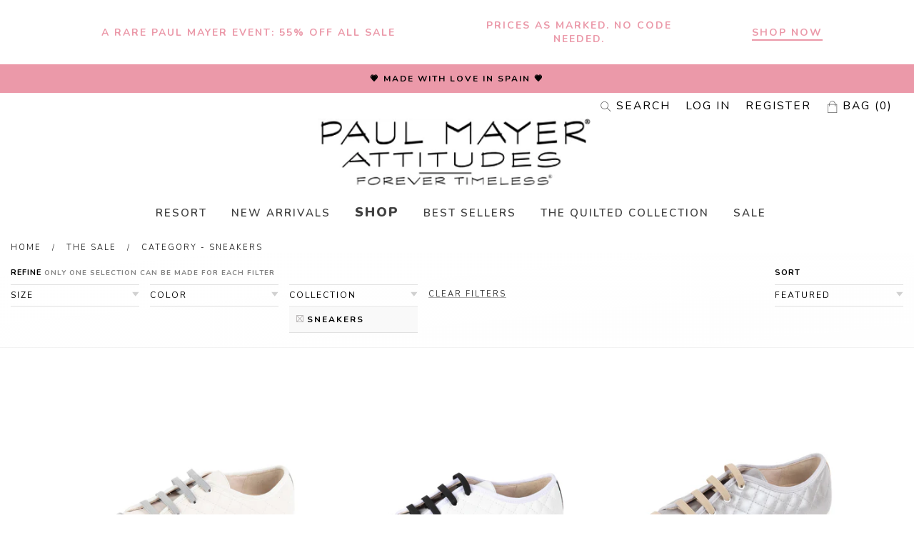

--- FILE ---
content_type: text/html; charset=utf-8
request_url: https://www.paulmayerattitudes.com/collections/the-sale/category-sneakers
body_size: 25096
content:
<!doctype html>
<!--[if IE 9]> <html class="ie9 no-js supports-no-cookies" lang="en"> <![endif]-->
<!--[if (gt IE 9)|!(IE)]><!--> <html class="no-js supports-no-cookies" lang="en"> <!--<![endif]-->
<head>
  <meta charset="utf-8">
  <meta http-equiv="X-UA-Compatible" content="IE=edge">
  <meta name="viewport" content="width=device-width, initial-scale=0.485">
  <meta name="theme-color" content="#000">
  <link rel="canonical" href="https://www.paulmayerattitudes.com/collections/the-sale/category-sneakers">

  
  <title>
    
    Paul Mayer Sale – Luxury Ballet Flats at Unmissable Prices
    
 &ndash; Tagged &quot;Category - Sneakers&quot;
    
    
      &ndash; Paul Mayer Attitudes
    
	
  </title>

  
    <meta name="description" content="Shop the Paul Mayer Sale and save on elegant ballet flats and designer footwear. Handcrafted in Spain with premium materials, now available at exclusive discounts. Limited-time offers—shop today!">
  

  
<meta property="og:site_name" content="Paul Mayer Attitudes">
<meta property="og:url" content="https://www.paulmayerattitudes.com/collections/the-sale/category-sneakers">
<meta property="og:title" content="Paul Mayer Sale – Luxury Ballet Flats at Unmissable Prices">
<meta property="og:type" content="website">
<meta property="og:description" content="Shop the Paul Mayer Sale and save on elegant ballet flats and designer footwear. Handcrafted in Spain with premium materials, now available at exclusive discounts. Limited-time offers—shop today!">


<meta name="twitter:site" content="@paulmayera">
<meta name="twitter:card" content="summary_large_image">
<meta name="twitter:title" content="Paul Mayer Sale – Luxury Ballet Flats at Unmissable Prices">
<meta name="twitter:description" content="Shop the Paul Mayer Sale and save on elegant ballet flats and designer footwear. Handcrafted in Spain with premium materials, now available at exclusive discounts. Limited-time offers—shop today!">


  <link href="//www.paulmayerattitudes.com/cdn/shop/t/1/assets/theme.scss.css?v=45701955626457043071764862326" rel="stylesheet" type="text/css" media="all" />

	<link href="https://fonts.googleapis.com/css?family=Nunito:300,400,600,700,900" rel="stylesheet">
	<link href="https://fonts.googleapis.com/css?family=Shadows+Into+Light" rel="stylesheet">
	
  <script>
    document.documentElement.className = document.documentElement.className.replace('no-js', 'js');

    window.theme = {
      strings: {
        addToCart: "Add to Cart",
        soldOut: "Sold Out",
        unavailable: "Unavailable"
      },
      moneyFormat: "${{amount}}"
    };
  </script>
  
  <!-- Global site tag (gtag.js) - Google Analytics -->
<script async src="https://www.googletagmanager.com/gtag/js?id=G-WRKN5MD37Y"></script>
<script>
  window.dataLayer = window.dataLayer || [];
  function gtag(){dataLayer.push(arguments);}
  gtag('js', new Date());

  gtag('config', 'G-WRKN5MD37Y');
</script>

  

  <!--[if (gt IE 9)|!(IE)]><!--><script src="//www.paulmayerattitudes.com/cdn/shop/t/1/assets/vendor.js?v=31247651969891624381549467890" defer="defer"></script><!--<![endif]-->
  <!--[if lt IE 9]><script src="//www.paulmayerattitudes.com/cdn/shop/t/1/assets/vendor.js?v=31247651969891624381549467890"></script><![endif]-->

  <!--[if (gt IE 9)|!(IE)]><!--><script src="//www.paulmayerattitudes.com/cdn/shop/t/1/assets/theme.js?v=78399166147687191481709137551" defer="defer"></script><!--<![endif]-->
  <!--[if lt IE 9]><script src="//www.paulmayerattitudes.com/cdn/shop/t/1/assets/theme.js?v=78399166147687191481709137551"></script><![endif]-->

  <link href="//www.paulmayerattitudes.com/cdn/shop/t/1/assets/exit-popup.css?v=178465476885288040031551729310" rel="stylesheet" type="text/css" media="all" />
  <!--[if (gt IE 9)|!(IE)]><!--><script src="//www.paulmayerattitudes.com/cdn/shop/t/1/assets/exit-popup.js?v=44882433751873817601611693729" defer="defer"></script><!--<![endif]-->

  <link href="//www.paulmayerattitudes.com/cdn/shop/t/1/assets/multipage-email-popup.css?v=140918557074441485241567782954" rel="stylesheet" type="text/css" media="all" />
  <!--[if (gt IE 9)|!(IE)]><!--><script src="//www.paulmayerattitudes.com/cdn/shop/t/1/assets/multipage-email-popup.js?v=74247300693638350721611693917" defer="defer"></script><!--<![endif]-->

  <script>window.performance && window.performance.mark && window.performance.mark('shopify.content_for_header.start');</script><meta name="google-site-verification" content="swIed7z1q25v_7A2xnpL_DojipXDCar-bfd8vtTj1Vc">
<meta name="facebook-domain-verification" content="8somhiq2inb9k7kfxuw6sxdi35tcjo">
<meta id="shopify-digital-wallet" name="shopify-digital-wallet" content="/6582992949/digital_wallets/dialog">
<meta name="shopify-checkout-api-token" content="1aabe0f1385108e8371449fd5b8618fd">
<link rel="alternate" type="application/atom+xml" title="Feed" href="/collections/the-sale/category-sneakers.atom" />
<link rel="alternate" type="application/json+oembed" href="https://www.paulmayerattitudes.com/collections/the-sale/category-sneakers.oembed">
<script async="async" src="/checkouts/internal/preloads.js?locale=en-US"></script>
<link rel="preconnect" href="https://shop.app" crossorigin="anonymous">
<script async="async" src="https://shop.app/checkouts/internal/preloads.js?locale=en-US&shop_id=6582992949" crossorigin="anonymous"></script>
<script id="apple-pay-shop-capabilities" type="application/json">{"shopId":6582992949,"countryCode":"US","currencyCode":"USD","merchantCapabilities":["supports3DS"],"merchantId":"gid:\/\/shopify\/Shop\/6582992949","merchantName":"Paul Mayer Attitudes","requiredBillingContactFields":["postalAddress","email"],"requiredShippingContactFields":["postalAddress","email"],"shippingType":"shipping","supportedNetworks":["visa","masterCard","amex","discover","elo","jcb"],"total":{"type":"pending","label":"Paul Mayer Attitudes","amount":"1.00"},"shopifyPaymentsEnabled":true,"supportsSubscriptions":true}</script>
<script id="shopify-features" type="application/json">{"accessToken":"1aabe0f1385108e8371449fd5b8618fd","betas":["rich-media-storefront-analytics"],"domain":"www.paulmayerattitudes.com","predictiveSearch":true,"shopId":6582992949,"locale":"en"}</script>
<script>var Shopify = Shopify || {};
Shopify.shop = "paulmayerattitudes.myshopify.com";
Shopify.locale = "en";
Shopify.currency = {"active":"USD","rate":"1.0"};
Shopify.country = "US";
Shopify.theme = {"name":"Paul Mayer","id":17686200373,"schema_name":"Paul Mayer","schema_version":"0.1","theme_store_id":796,"role":"main"};
Shopify.theme.handle = "null";
Shopify.theme.style = {"id":null,"handle":null};
Shopify.cdnHost = "www.paulmayerattitudes.com/cdn";
Shopify.routes = Shopify.routes || {};
Shopify.routes.root = "/";</script>
<script type="module">!function(o){(o.Shopify=o.Shopify||{}).modules=!0}(window);</script>
<script>!function(o){function n(){var o=[];function n(){o.push(Array.prototype.slice.apply(arguments))}return n.q=o,n}var t=o.Shopify=o.Shopify||{};t.loadFeatures=n(),t.autoloadFeatures=n()}(window);</script>
<script>
  window.ShopifyPay = window.ShopifyPay || {};
  window.ShopifyPay.apiHost = "shop.app\/pay";
  window.ShopifyPay.redirectState = null;
</script>
<script id="shop-js-analytics" type="application/json">{"pageType":"collection"}</script>
<script defer="defer" async type="module" src="//www.paulmayerattitudes.com/cdn/shopifycloud/shop-js/modules/v2/client.init-shop-cart-sync_BT-GjEfc.en.esm.js"></script>
<script defer="defer" async type="module" src="//www.paulmayerattitudes.com/cdn/shopifycloud/shop-js/modules/v2/chunk.common_D58fp_Oc.esm.js"></script>
<script defer="defer" async type="module" src="//www.paulmayerattitudes.com/cdn/shopifycloud/shop-js/modules/v2/chunk.modal_xMitdFEc.esm.js"></script>
<script type="module">
  await import("//www.paulmayerattitudes.com/cdn/shopifycloud/shop-js/modules/v2/client.init-shop-cart-sync_BT-GjEfc.en.esm.js");
await import("//www.paulmayerattitudes.com/cdn/shopifycloud/shop-js/modules/v2/chunk.common_D58fp_Oc.esm.js");
await import("//www.paulmayerattitudes.com/cdn/shopifycloud/shop-js/modules/v2/chunk.modal_xMitdFEc.esm.js");

  window.Shopify.SignInWithShop?.initShopCartSync?.({"fedCMEnabled":true,"windoidEnabled":true});

</script>
<script>
  window.Shopify = window.Shopify || {};
  if (!window.Shopify.featureAssets) window.Shopify.featureAssets = {};
  window.Shopify.featureAssets['shop-js'] = {"shop-cart-sync":["modules/v2/client.shop-cart-sync_DZOKe7Ll.en.esm.js","modules/v2/chunk.common_D58fp_Oc.esm.js","modules/v2/chunk.modal_xMitdFEc.esm.js"],"init-fed-cm":["modules/v2/client.init-fed-cm_B6oLuCjv.en.esm.js","modules/v2/chunk.common_D58fp_Oc.esm.js","modules/v2/chunk.modal_xMitdFEc.esm.js"],"shop-cash-offers":["modules/v2/client.shop-cash-offers_D2sdYoxE.en.esm.js","modules/v2/chunk.common_D58fp_Oc.esm.js","modules/v2/chunk.modal_xMitdFEc.esm.js"],"shop-login-button":["modules/v2/client.shop-login-button_QeVjl5Y3.en.esm.js","modules/v2/chunk.common_D58fp_Oc.esm.js","modules/v2/chunk.modal_xMitdFEc.esm.js"],"pay-button":["modules/v2/client.pay-button_DXTOsIq6.en.esm.js","modules/v2/chunk.common_D58fp_Oc.esm.js","modules/v2/chunk.modal_xMitdFEc.esm.js"],"shop-button":["modules/v2/client.shop-button_DQZHx9pm.en.esm.js","modules/v2/chunk.common_D58fp_Oc.esm.js","modules/v2/chunk.modal_xMitdFEc.esm.js"],"avatar":["modules/v2/client.avatar_BTnouDA3.en.esm.js"],"init-windoid":["modules/v2/client.init-windoid_CR1B-cfM.en.esm.js","modules/v2/chunk.common_D58fp_Oc.esm.js","modules/v2/chunk.modal_xMitdFEc.esm.js"],"init-shop-for-new-customer-accounts":["modules/v2/client.init-shop-for-new-customer-accounts_C_vY_xzh.en.esm.js","modules/v2/client.shop-login-button_QeVjl5Y3.en.esm.js","modules/v2/chunk.common_D58fp_Oc.esm.js","modules/v2/chunk.modal_xMitdFEc.esm.js"],"init-shop-email-lookup-coordinator":["modules/v2/client.init-shop-email-lookup-coordinator_BI7n9ZSv.en.esm.js","modules/v2/chunk.common_D58fp_Oc.esm.js","modules/v2/chunk.modal_xMitdFEc.esm.js"],"init-shop-cart-sync":["modules/v2/client.init-shop-cart-sync_BT-GjEfc.en.esm.js","modules/v2/chunk.common_D58fp_Oc.esm.js","modules/v2/chunk.modal_xMitdFEc.esm.js"],"shop-toast-manager":["modules/v2/client.shop-toast-manager_DiYdP3xc.en.esm.js","modules/v2/chunk.common_D58fp_Oc.esm.js","modules/v2/chunk.modal_xMitdFEc.esm.js"],"init-customer-accounts":["modules/v2/client.init-customer-accounts_D9ZNqS-Q.en.esm.js","modules/v2/client.shop-login-button_QeVjl5Y3.en.esm.js","modules/v2/chunk.common_D58fp_Oc.esm.js","modules/v2/chunk.modal_xMitdFEc.esm.js"],"init-customer-accounts-sign-up":["modules/v2/client.init-customer-accounts-sign-up_iGw4briv.en.esm.js","modules/v2/client.shop-login-button_QeVjl5Y3.en.esm.js","modules/v2/chunk.common_D58fp_Oc.esm.js","modules/v2/chunk.modal_xMitdFEc.esm.js"],"shop-follow-button":["modules/v2/client.shop-follow-button_CqMgW2wH.en.esm.js","modules/v2/chunk.common_D58fp_Oc.esm.js","modules/v2/chunk.modal_xMitdFEc.esm.js"],"checkout-modal":["modules/v2/client.checkout-modal_xHeaAweL.en.esm.js","modules/v2/chunk.common_D58fp_Oc.esm.js","modules/v2/chunk.modal_xMitdFEc.esm.js"],"shop-login":["modules/v2/client.shop-login_D91U-Q7h.en.esm.js","modules/v2/chunk.common_D58fp_Oc.esm.js","modules/v2/chunk.modal_xMitdFEc.esm.js"],"lead-capture":["modules/v2/client.lead-capture_BJmE1dJe.en.esm.js","modules/v2/chunk.common_D58fp_Oc.esm.js","modules/v2/chunk.modal_xMitdFEc.esm.js"],"payment-terms":["modules/v2/client.payment-terms_Ci9AEqFq.en.esm.js","modules/v2/chunk.common_D58fp_Oc.esm.js","modules/v2/chunk.modal_xMitdFEc.esm.js"]};
</script>
<script>(function() {
  var isLoaded = false;
  function asyncLoad() {
    if (isLoaded) return;
    isLoaded = true;
    var urls = ["https:\/\/js.jilt.com\/storefront\/v1\/jilt.js?shop=paulmayerattitudes.myshopify.com","https:\/\/cdn1.stamped.io\/files\/widget.min.js?shop=paulmayerattitudes.myshopify.com","https:\/\/storage.nfcube.com\/instafeed-31607a57163bd9717a26907445194aeb.js?shop=paulmayerattitudes.myshopify.com","\/\/backinstock.useamp.com\/widget\/14018_1767154102.js?category=bis\u0026v=6\u0026shop=paulmayerattitudes.myshopify.com"];
    for (var i = 0; i < urls.length; i++) {
      var s = document.createElement('script');
      s.type = 'text/javascript';
      s.async = true;
      s.src = urls[i];
      var x = document.getElementsByTagName('script')[0];
      x.parentNode.insertBefore(s, x);
    }
  };
  if(window.attachEvent) {
    window.attachEvent('onload', asyncLoad);
  } else {
    window.addEventListener('load', asyncLoad, false);
  }
})();</script>
<script id="__st">var __st={"a":6582992949,"offset":-18000,"reqid":"54b18448-82e6-42f0-8cc0-61ef27d442f4-1769526434","pageurl":"www.paulmayerattitudes.com\/collections\/the-sale\/category-sneakers","u":"592b250a836e","p":"collection","rtyp":"collection","rid":164258578485};</script>
<script>window.ShopifyPaypalV4VisibilityTracking = true;</script>
<script id="captcha-bootstrap">!function(){'use strict';const t='contact',e='account',n='new_comment',o=[[t,t],['blogs',n],['comments',n],[t,'customer']],c=[[e,'customer_login'],[e,'guest_login'],[e,'recover_customer_password'],[e,'create_customer']],r=t=>t.map((([t,e])=>`form[action*='/${t}']:not([data-nocaptcha='true']) input[name='form_type'][value='${e}']`)).join(','),a=t=>()=>t?[...document.querySelectorAll(t)].map((t=>t.form)):[];function s(){const t=[...o],e=r(t);return a(e)}const i='password',u='form_key',d=['recaptcha-v3-token','g-recaptcha-response','h-captcha-response',i],f=()=>{try{return window.sessionStorage}catch{return}},m='__shopify_v',_=t=>t.elements[u];function p(t,e,n=!1){try{const o=window.sessionStorage,c=JSON.parse(o.getItem(e)),{data:r}=function(t){const{data:e,action:n}=t;return t[m]||n?{data:e,action:n}:{data:t,action:n}}(c);for(const[e,n]of Object.entries(r))t.elements[e]&&(t.elements[e].value=n);n&&o.removeItem(e)}catch(o){console.error('form repopulation failed',{error:o})}}const l='form_type',E='cptcha';function T(t){t.dataset[E]=!0}const w=window,h=w.document,L='Shopify',v='ce_forms',y='captcha';let A=!1;((t,e)=>{const n=(g='f06e6c50-85a8-45c8-87d0-21a2b65856fe',I='https://cdn.shopify.com/shopifycloud/storefront-forms-hcaptcha/ce_storefront_forms_captcha_hcaptcha.v1.5.2.iife.js',D={infoText:'Protected by hCaptcha',privacyText:'Privacy',termsText:'Terms'},(t,e,n)=>{const o=w[L][v],c=o.bindForm;if(c)return c(t,g,e,D).then(n);var r;o.q.push([[t,g,e,D],n]),r=I,A||(h.body.append(Object.assign(h.createElement('script'),{id:'captcha-provider',async:!0,src:r})),A=!0)});var g,I,D;w[L]=w[L]||{},w[L][v]=w[L][v]||{},w[L][v].q=[],w[L][y]=w[L][y]||{},w[L][y].protect=function(t,e){n(t,void 0,e),T(t)},Object.freeze(w[L][y]),function(t,e,n,w,h,L){const[v,y,A,g]=function(t,e,n){const i=e?o:[],u=t?c:[],d=[...i,...u],f=r(d),m=r(i),_=r(d.filter((([t,e])=>n.includes(e))));return[a(f),a(m),a(_),s()]}(w,h,L),I=t=>{const e=t.target;return e instanceof HTMLFormElement?e:e&&e.form},D=t=>v().includes(t);t.addEventListener('submit',(t=>{const e=I(t);if(!e)return;const n=D(e)&&!e.dataset.hcaptchaBound&&!e.dataset.recaptchaBound,o=_(e),c=g().includes(e)&&(!o||!o.value);(n||c)&&t.preventDefault(),c&&!n&&(function(t){try{if(!f())return;!function(t){const e=f();if(!e)return;const n=_(t);if(!n)return;const o=n.value;o&&e.removeItem(o)}(t);const e=Array.from(Array(32),(()=>Math.random().toString(36)[2])).join('');!function(t,e){_(t)||t.append(Object.assign(document.createElement('input'),{type:'hidden',name:u})),t.elements[u].value=e}(t,e),function(t,e){const n=f();if(!n)return;const o=[...t.querySelectorAll(`input[type='${i}']`)].map((({name:t})=>t)),c=[...d,...o],r={};for(const[a,s]of new FormData(t).entries())c.includes(a)||(r[a]=s);n.setItem(e,JSON.stringify({[m]:1,action:t.action,data:r}))}(t,e)}catch(e){console.error('failed to persist form',e)}}(e),e.submit())}));const S=(t,e)=>{t&&!t.dataset[E]&&(n(t,e.some((e=>e===t))),T(t))};for(const o of['focusin','change'])t.addEventListener(o,(t=>{const e=I(t);D(e)&&S(e,y())}));const B=e.get('form_key'),M=e.get(l),P=B&&M;t.addEventListener('DOMContentLoaded',(()=>{const t=y();if(P)for(const e of t)e.elements[l].value===M&&p(e,B);[...new Set([...A(),...v().filter((t=>'true'===t.dataset.shopifyCaptcha))])].forEach((e=>S(e,t)))}))}(h,new URLSearchParams(w.location.search),n,t,e,['guest_login'])})(!0,!0)}();</script>
<script integrity="sha256-4kQ18oKyAcykRKYeNunJcIwy7WH5gtpwJnB7kiuLZ1E=" data-source-attribution="shopify.loadfeatures" defer="defer" src="//www.paulmayerattitudes.com/cdn/shopifycloud/storefront/assets/storefront/load_feature-a0a9edcb.js" crossorigin="anonymous"></script>
<script crossorigin="anonymous" defer="defer" src="//www.paulmayerattitudes.com/cdn/shopifycloud/storefront/assets/shopify_pay/storefront-65b4c6d7.js?v=20250812"></script>
<script data-source-attribution="shopify.dynamic_checkout.dynamic.init">var Shopify=Shopify||{};Shopify.PaymentButton=Shopify.PaymentButton||{isStorefrontPortableWallets:!0,init:function(){window.Shopify.PaymentButton.init=function(){};var t=document.createElement("script");t.src="https://www.paulmayerattitudes.com/cdn/shopifycloud/portable-wallets/latest/portable-wallets.en.js",t.type="module",document.head.appendChild(t)}};
</script>
<script data-source-attribution="shopify.dynamic_checkout.buyer_consent">
  function portableWalletsHideBuyerConsent(e){var t=document.getElementById("shopify-buyer-consent"),n=document.getElementById("shopify-subscription-policy-button");t&&n&&(t.classList.add("hidden"),t.setAttribute("aria-hidden","true"),n.removeEventListener("click",e))}function portableWalletsShowBuyerConsent(e){var t=document.getElementById("shopify-buyer-consent"),n=document.getElementById("shopify-subscription-policy-button");t&&n&&(t.classList.remove("hidden"),t.removeAttribute("aria-hidden"),n.addEventListener("click",e))}window.Shopify?.PaymentButton&&(window.Shopify.PaymentButton.hideBuyerConsent=portableWalletsHideBuyerConsent,window.Shopify.PaymentButton.showBuyerConsent=portableWalletsShowBuyerConsent);
</script>
<script data-source-attribution="shopify.dynamic_checkout.cart.bootstrap">document.addEventListener("DOMContentLoaded",(function(){function t(){return document.querySelector("shopify-accelerated-checkout-cart, shopify-accelerated-checkout")}if(t())Shopify.PaymentButton.init();else{new MutationObserver((function(e,n){t()&&(Shopify.PaymentButton.init(),n.disconnect())})).observe(document.body,{childList:!0,subtree:!0})}}));
</script>
<script id='scb4127' type='text/javascript' async='' src='https://www.paulmayerattitudes.com/cdn/shopifycloud/privacy-banner/storefront-banner.js'></script><link id="shopify-accelerated-checkout-styles" rel="stylesheet" media="screen" href="https://www.paulmayerattitudes.com/cdn/shopifycloud/portable-wallets/latest/accelerated-checkout-backwards-compat.css" crossorigin="anonymous">
<style id="shopify-accelerated-checkout-cart">
        #shopify-buyer-consent {
  margin-top: 1em;
  display: inline-block;
  width: 100%;
}

#shopify-buyer-consent.hidden {
  display: none;
}

#shopify-subscription-policy-button {
  background: none;
  border: none;
  padding: 0;
  text-decoration: underline;
  font-size: inherit;
  cursor: pointer;
}

#shopify-subscription-policy-button::before {
  box-shadow: none;
}

      </style>
<link rel="stylesheet" media="screen" href="//www.paulmayerattitudes.com/cdn/shop/t/1/compiled_assets/styles.css?v=33983">
<script>window.performance && window.performance.mark && window.performance.mark('shopify.content_for_header.end');</script>
	
	<link rel="icon" type="image/png" href="//www.paulmayerattitudes.com/cdn/shop/t/1/assets/favicon.png?v=54990129671637638441549469339" />
	<link rel="apple-touch-icon" href="//www.paulmayerattitudes.com/cdn/shop/t/1/assets/favicon.png?v=54990129671637638441549469339">
	
	<meta name="msvalidate.01" content="13FE4E5B405C6592AFEF284CDE6EA2FD" />
	<meta name="google-site-verification" content="swIed7z1q25v_7A2xnpL_DojipXDCar-bfd8vtTj1Vc" />
	
<!-- BEGIN app block: shopify://apps/klaviyo-email-marketing-sms/blocks/klaviyo-onsite-embed/2632fe16-c075-4321-a88b-50b567f42507 -->












  <script async src="https://static.klaviyo.com/onsite/js/Q8E992/klaviyo.js?company_id=Q8E992"></script>
  <script>!function(){if(!window.klaviyo){window._klOnsite=window._klOnsite||[];try{window.klaviyo=new Proxy({},{get:function(n,i){return"push"===i?function(){var n;(n=window._klOnsite).push.apply(n,arguments)}:function(){for(var n=arguments.length,o=new Array(n),w=0;w<n;w++)o[w]=arguments[w];var t="function"==typeof o[o.length-1]?o.pop():void 0,e=new Promise((function(n){window._klOnsite.push([i].concat(o,[function(i){t&&t(i),n(i)}]))}));return e}}})}catch(n){window.klaviyo=window.klaviyo||[],window.klaviyo.push=function(){var n;(n=window._klOnsite).push.apply(n,arguments)}}}}();</script>

  




  <script>
    window.klaviyoReviewsProductDesignMode = false
  </script>







<!-- END app block --><meta property="og:image" content="https://cdn.shopify.com/s/files/1/0065/8299/2949/files/logo.png?height=628&pad_color=fff&v=1613702985&width=1200" />
<meta property="og:image:secure_url" content="https://cdn.shopify.com/s/files/1/0065/8299/2949/files/logo.png?height=628&pad_color=fff&v=1613702985&width=1200" />
<meta property="og:image:width" content="1200" />
<meta property="og:image:height" content="628" />
<link href="https://monorail-edge.shopifysvc.com" rel="dns-prefetch">
<script>(function(){if ("sendBeacon" in navigator && "performance" in window) {try {var session_token_from_headers = performance.getEntriesByType('navigation')[0].serverTiming.find(x => x.name == '_s').description;} catch {var session_token_from_headers = undefined;}var session_cookie_matches = document.cookie.match(/_shopify_s=([^;]*)/);var session_token_from_cookie = session_cookie_matches && session_cookie_matches.length === 2 ? session_cookie_matches[1] : "";var session_token = session_token_from_headers || session_token_from_cookie || "";function handle_abandonment_event(e) {var entries = performance.getEntries().filter(function(entry) {return /monorail-edge.shopifysvc.com/.test(entry.name);});if (!window.abandonment_tracked && entries.length === 0) {window.abandonment_tracked = true;var currentMs = Date.now();var navigation_start = performance.timing.navigationStart;var payload = {shop_id: 6582992949,url: window.location.href,navigation_start,duration: currentMs - navigation_start,session_token,page_type: "collection"};window.navigator.sendBeacon("https://monorail-edge.shopifysvc.com/v1/produce", JSON.stringify({schema_id: "online_store_buyer_site_abandonment/1.1",payload: payload,metadata: {event_created_at_ms: currentMs,event_sent_at_ms: currentMs}}));}}window.addEventListener('pagehide', handle_abandonment_event);}}());</script>
<script id="web-pixels-manager-setup">(function e(e,d,r,n,o){if(void 0===o&&(o={}),!Boolean(null===(a=null===(i=window.Shopify)||void 0===i?void 0:i.analytics)||void 0===a?void 0:a.replayQueue)){var i,a;window.Shopify=window.Shopify||{};var t=window.Shopify;t.analytics=t.analytics||{};var s=t.analytics;s.replayQueue=[],s.publish=function(e,d,r){return s.replayQueue.push([e,d,r]),!0};try{self.performance.mark("wpm:start")}catch(e){}var l=function(){var e={modern:/Edge?\/(1{2}[4-9]|1[2-9]\d|[2-9]\d{2}|\d{4,})\.\d+(\.\d+|)|Firefox\/(1{2}[4-9]|1[2-9]\d|[2-9]\d{2}|\d{4,})\.\d+(\.\d+|)|Chrom(ium|e)\/(9{2}|\d{3,})\.\d+(\.\d+|)|(Maci|X1{2}).+ Version\/(15\.\d+|(1[6-9]|[2-9]\d|\d{3,})\.\d+)([,.]\d+|)( \(\w+\)|)( Mobile\/\w+|) Safari\/|Chrome.+OPR\/(9{2}|\d{3,})\.\d+\.\d+|(CPU[ +]OS|iPhone[ +]OS|CPU[ +]iPhone|CPU IPhone OS|CPU iPad OS)[ +]+(15[._]\d+|(1[6-9]|[2-9]\d|\d{3,})[._]\d+)([._]\d+|)|Android:?[ /-](13[3-9]|1[4-9]\d|[2-9]\d{2}|\d{4,})(\.\d+|)(\.\d+|)|Android.+Firefox\/(13[5-9]|1[4-9]\d|[2-9]\d{2}|\d{4,})\.\d+(\.\d+|)|Android.+Chrom(ium|e)\/(13[3-9]|1[4-9]\d|[2-9]\d{2}|\d{4,})\.\d+(\.\d+|)|SamsungBrowser\/([2-9]\d|\d{3,})\.\d+/,legacy:/Edge?\/(1[6-9]|[2-9]\d|\d{3,})\.\d+(\.\d+|)|Firefox\/(5[4-9]|[6-9]\d|\d{3,})\.\d+(\.\d+|)|Chrom(ium|e)\/(5[1-9]|[6-9]\d|\d{3,})\.\d+(\.\d+|)([\d.]+$|.*Safari\/(?![\d.]+ Edge\/[\d.]+$))|(Maci|X1{2}).+ Version\/(10\.\d+|(1[1-9]|[2-9]\d|\d{3,})\.\d+)([,.]\d+|)( \(\w+\)|)( Mobile\/\w+|) Safari\/|Chrome.+OPR\/(3[89]|[4-9]\d|\d{3,})\.\d+\.\d+|(CPU[ +]OS|iPhone[ +]OS|CPU[ +]iPhone|CPU IPhone OS|CPU iPad OS)[ +]+(10[._]\d+|(1[1-9]|[2-9]\d|\d{3,})[._]\d+)([._]\d+|)|Android:?[ /-](13[3-9]|1[4-9]\d|[2-9]\d{2}|\d{4,})(\.\d+|)(\.\d+|)|Mobile Safari.+OPR\/([89]\d|\d{3,})\.\d+\.\d+|Android.+Firefox\/(13[5-9]|1[4-9]\d|[2-9]\d{2}|\d{4,})\.\d+(\.\d+|)|Android.+Chrom(ium|e)\/(13[3-9]|1[4-9]\d|[2-9]\d{2}|\d{4,})\.\d+(\.\d+|)|Android.+(UC? ?Browser|UCWEB|U3)[ /]?(15\.([5-9]|\d{2,})|(1[6-9]|[2-9]\d|\d{3,})\.\d+)\.\d+|SamsungBrowser\/(5\.\d+|([6-9]|\d{2,})\.\d+)|Android.+MQ{2}Browser\/(14(\.(9|\d{2,})|)|(1[5-9]|[2-9]\d|\d{3,})(\.\d+|))(\.\d+|)|K[Aa][Ii]OS\/(3\.\d+|([4-9]|\d{2,})\.\d+)(\.\d+|)/},d=e.modern,r=e.legacy,n=navigator.userAgent;return n.match(d)?"modern":n.match(r)?"legacy":"unknown"}(),u="modern"===l?"modern":"legacy",c=(null!=n?n:{modern:"",legacy:""})[u],f=function(e){return[e.baseUrl,"/wpm","/b",e.hashVersion,"modern"===e.buildTarget?"m":"l",".js"].join("")}({baseUrl:d,hashVersion:r,buildTarget:u}),m=function(e){var d=e.version,r=e.bundleTarget,n=e.surface,o=e.pageUrl,i=e.monorailEndpoint;return{emit:function(e){var a=e.status,t=e.errorMsg,s=(new Date).getTime(),l=JSON.stringify({metadata:{event_sent_at_ms:s},events:[{schema_id:"web_pixels_manager_load/3.1",payload:{version:d,bundle_target:r,page_url:o,status:a,surface:n,error_msg:t},metadata:{event_created_at_ms:s}}]});if(!i)return console&&console.warn&&console.warn("[Web Pixels Manager] No Monorail endpoint provided, skipping logging."),!1;try{return self.navigator.sendBeacon.bind(self.navigator)(i,l)}catch(e){}var u=new XMLHttpRequest;try{return u.open("POST",i,!0),u.setRequestHeader("Content-Type","text/plain"),u.send(l),!0}catch(e){return console&&console.warn&&console.warn("[Web Pixels Manager] Got an unhandled error while logging to Monorail."),!1}}}}({version:r,bundleTarget:l,surface:e.surface,pageUrl:self.location.href,monorailEndpoint:e.monorailEndpoint});try{o.browserTarget=l,function(e){var d=e.src,r=e.async,n=void 0===r||r,o=e.onload,i=e.onerror,a=e.sri,t=e.scriptDataAttributes,s=void 0===t?{}:t,l=document.createElement("script"),u=document.querySelector("head"),c=document.querySelector("body");if(l.async=n,l.src=d,a&&(l.integrity=a,l.crossOrigin="anonymous"),s)for(var f in s)if(Object.prototype.hasOwnProperty.call(s,f))try{l.dataset[f]=s[f]}catch(e){}if(o&&l.addEventListener("load",o),i&&l.addEventListener("error",i),u)u.appendChild(l);else{if(!c)throw new Error("Did not find a head or body element to append the script");c.appendChild(l)}}({src:f,async:!0,onload:function(){if(!function(){var e,d;return Boolean(null===(d=null===(e=window.Shopify)||void 0===e?void 0:e.analytics)||void 0===d?void 0:d.initialized)}()){var d=window.webPixelsManager.init(e)||void 0;if(d){var r=window.Shopify.analytics;r.replayQueue.forEach((function(e){var r=e[0],n=e[1],o=e[2];d.publishCustomEvent(r,n,o)})),r.replayQueue=[],r.publish=d.publishCustomEvent,r.visitor=d.visitor,r.initialized=!0}}},onerror:function(){return m.emit({status:"failed",errorMsg:"".concat(f," has failed to load")})},sri:function(e){var d=/^sha384-[A-Za-z0-9+/=]+$/;return"string"==typeof e&&d.test(e)}(c)?c:"",scriptDataAttributes:o}),m.emit({status:"loading"})}catch(e){m.emit({status:"failed",errorMsg:(null==e?void 0:e.message)||"Unknown error"})}}})({shopId: 6582992949,storefrontBaseUrl: "https://www.paulmayerattitudes.com",extensionsBaseUrl: "https://extensions.shopifycdn.com/cdn/shopifycloud/web-pixels-manager",monorailEndpoint: "https://monorail-edge.shopifysvc.com/unstable/produce_batch",surface: "storefront-renderer",enabledBetaFlags: ["2dca8a86"],webPixelsConfigList: [{"id":"1473904693","configuration":"{\"accountID\":\"Q8E992\",\"webPixelConfig\":\"eyJlbmFibGVBZGRlZFRvQ2FydEV2ZW50cyI6IHRydWV9\"}","eventPayloadVersion":"v1","runtimeContext":"STRICT","scriptVersion":"524f6c1ee37bacdca7657a665bdca589","type":"APP","apiClientId":123074,"privacyPurposes":["ANALYTICS","MARKETING"],"dataSharingAdjustments":{"protectedCustomerApprovalScopes":["read_customer_address","read_customer_email","read_customer_name","read_customer_personal_data","read_customer_phone"]}},{"id":"1041891381","configuration":"{\"pixel_id\":\"776494825049526\",\"pixel_type\":\"facebook_pixel\"}","eventPayloadVersion":"v1","runtimeContext":"OPEN","scriptVersion":"ca16bc87fe92b6042fbaa3acc2fbdaa6","type":"APP","apiClientId":2329312,"privacyPurposes":["ANALYTICS","MARKETING","SALE_OF_DATA"],"dataSharingAdjustments":{"protectedCustomerApprovalScopes":["read_customer_address","read_customer_email","read_customer_name","read_customer_personal_data","read_customer_phone"]}},{"id":"508198965","configuration":"{\"config\":\"{\\\"google_tag_ids\\\":[\\\"G-WRKN5MD37Y\\\",\\\"AW-709575000\\\",\\\"GT-KTTZQ6C\\\"],\\\"target_country\\\":\\\"US\\\",\\\"gtag_events\\\":[{\\\"type\\\":\\\"begin_checkout\\\",\\\"action_label\\\":[\\\"G-WRKN5MD37Y\\\",\\\"AW-709575000\\\/hP9lCIH55KoBENiCrdIC\\\"]},{\\\"type\\\":\\\"search\\\",\\\"action_label\\\":[\\\"G-WRKN5MD37Y\\\",\\\"AW-709575000\\\/7wLKCIT55KoBENiCrdIC\\\"]},{\\\"type\\\":\\\"view_item\\\",\\\"action_label\\\":[\\\"G-WRKN5MD37Y\\\",\\\"AW-709575000\\\/zcjBCPv45KoBENiCrdIC\\\",\\\"MC-1NZ52PCN5T\\\"]},{\\\"type\\\":\\\"purchase\\\",\\\"action_label\\\":[\\\"G-WRKN5MD37Y\\\",\\\"AW-709575000\\\/4RUcCPj45KoBENiCrdIC\\\",\\\"MC-1NZ52PCN5T\\\"]},{\\\"type\\\":\\\"page_view\\\",\\\"action_label\\\":[\\\"G-WRKN5MD37Y\\\",\\\"AW-709575000\\\/uMEnCPX45KoBENiCrdIC\\\",\\\"MC-1NZ52PCN5T\\\"]},{\\\"type\\\":\\\"add_payment_info\\\",\\\"action_label\\\":[\\\"G-WRKN5MD37Y\\\",\\\"AW-709575000\\\/sdWmCIf55KoBENiCrdIC\\\"]},{\\\"type\\\":\\\"add_to_cart\\\",\\\"action_label\\\":[\\\"G-WRKN5MD37Y\\\",\\\"AW-709575000\\\/TFZJCP745KoBENiCrdIC\\\"]}],\\\"enable_monitoring_mode\\\":false}\"}","eventPayloadVersion":"v1","runtimeContext":"OPEN","scriptVersion":"b2a88bafab3e21179ed38636efcd8a93","type":"APP","apiClientId":1780363,"privacyPurposes":[],"dataSharingAdjustments":{"protectedCustomerApprovalScopes":["read_customer_address","read_customer_email","read_customer_name","read_customer_personal_data","read_customer_phone"]}},{"id":"shopify-app-pixel","configuration":"{}","eventPayloadVersion":"v1","runtimeContext":"STRICT","scriptVersion":"0450","apiClientId":"shopify-pixel","type":"APP","privacyPurposes":["ANALYTICS","MARKETING"]},{"id":"shopify-custom-pixel","eventPayloadVersion":"v1","runtimeContext":"LAX","scriptVersion":"0450","apiClientId":"shopify-pixel","type":"CUSTOM","privacyPurposes":["ANALYTICS","MARKETING"]}],isMerchantRequest: false,initData: {"shop":{"name":"Paul Mayer Attitudes","paymentSettings":{"currencyCode":"USD"},"myshopifyDomain":"paulmayerattitudes.myshopify.com","countryCode":"US","storefrontUrl":"https:\/\/www.paulmayerattitudes.com"},"customer":null,"cart":null,"checkout":null,"productVariants":[],"purchasingCompany":null},},"https://www.paulmayerattitudes.com/cdn","fcfee988w5aeb613cpc8e4bc33m6693e112",{"modern":"","legacy":""},{"shopId":"6582992949","storefrontBaseUrl":"https:\/\/www.paulmayerattitudes.com","extensionBaseUrl":"https:\/\/extensions.shopifycdn.com\/cdn\/shopifycloud\/web-pixels-manager","surface":"storefront-renderer","enabledBetaFlags":"[\"2dca8a86\"]","isMerchantRequest":"false","hashVersion":"fcfee988w5aeb613cpc8e4bc33m6693e112","publish":"custom","events":"[[\"page_viewed\",{}],[\"collection_viewed\",{\"collection\":{\"id\":\"164258578485\",\"title\":\"The Sale\",\"productVariants\":[{\"price\":{\"amount\":152.1,\"currencyCode\":\"USD\"},\"product\":{\"title\":\"Sos Lug Sole Sneaker\",\"vendor\":\"Paul Mayer\",\"id\":\"6794724212789\",\"untranslatedTitle\":\"Sos Lug Sole Sneaker\",\"url\":\"\/products\/sos-lug-sole-sneaker-in-greyivory\",\"type\":\"PaulMayerAttitudes.com\"},\"id\":\"40587764596789\",\"image\":{\"src\":\"\/\/www.paulmayerattitudes.com\/cdn\/shop\/files\/PaulMayer_Womens_GreyIvory_Flats_SosLugSoleSneaker_f5a768d5-882f-431f-9394-6556098c3898.jpg?v=1768326091\"},\"sku\":\"141255-812933\",\"title\":\"Grey\/Ivory \/ 5\",\"untranslatedTitle\":\"Grey\/Ivory \/ 5\"},{\"price\":{\"amount\":152.1,\"currencyCode\":\"USD\"},\"product\":{\"title\":\"Sos Lug Sole Sneaker\",\"vendor\":\"Paul Mayer\",\"id\":\"6742826221621\",\"untranslatedTitle\":\"Sos Lug Sole Sneaker\",\"url\":\"\/products\/sos-lug-sole-sneaker-in-blackwhite\",\"type\":\"PaulMayerAttitudes.com\"},\"id\":\"40284436955189\",\"image\":{\"src\":\"\/\/www.paulmayerattitudes.com\/cdn\/shop\/files\/PaulMayer_Womens_BlackWhite_Flats_SosLugSoleSneaker.jpg?v=1768326322\"},\"sku\":\"141227-812132\",\"title\":\"Black\/White \/ 6\",\"untranslatedTitle\":\"Black\/White \/ 6\"},{\"price\":{\"amount\":152.1,\"currencyCode\":\"USD\"},\"product\":{\"title\":\"Sos Lug Sole Sneaker\",\"vendor\":\"Paul Mayer\",\"id\":\"6794724769845\",\"untranslatedTitle\":\"Sos Lug Sole Sneaker\",\"url\":\"\/products\/sos-lug-sole-sneaker-in-goldsilver\",\"type\":\"PaulMayerAttitudes.com\"},\"id\":\"40587766431797\",\"image\":{\"src\":\"\/\/www.paulmayerattitudes.com\/cdn\/shop\/files\/PaulMayer_Womens_GoldSilver_Flats_SosLugSoleSneaker_a4197555-5fb6-45a9-9450-10c5b003b994.jpg?v=1768325998\"},\"sku\":\"141255-812946\",\"title\":\"Gold\/Silver \/ 5\",\"untranslatedTitle\":\"Gold\/Silver \/ 5\"},{\"price\":{\"amount\":152.1,\"currencyCode\":\"USD\"},\"product\":{\"title\":\"Sos Lug Sole Sneaker\",\"vendor\":\"Paul Mayer\",\"id\":\"6742833102901\",\"untranslatedTitle\":\"Sos Lug Sole Sneaker\",\"url\":\"\/products\/sos-lug-sole-sneaker-in-cobaltgreen\",\"type\":\"PaulMayerAttitudes.com\"},\"id\":\"40284489285685\",\"image\":{\"src\":\"\/\/www.paulmayerattitudes.com\/cdn\/shop\/files\/PaulMayer_Womens_CobaltGreen_Flats_SosLugSoleSneaker_56ce605a-1a10-40d8-b3d9-0b64922ed494.jpg?v=1769490352\"},\"sku\":\"141227-812143\",\"title\":\"Cobalt\/Green \/ 6\",\"untranslatedTitle\":\"Cobalt\/Green \/ 6\"},{\"price\":{\"amount\":152.1,\"currencyCode\":\"USD\"},\"product\":{\"title\":\"Sos Lug Sole Sneaker\",\"vendor\":\"Paul Mayer\",\"id\":\"6742828613685\",\"untranslatedTitle\":\"Sos Lug Sole Sneaker\",\"url\":\"\/products\/sos-lug-sole-sneaker-in-fuchsiaorange\",\"type\":\"PaulMayerAttitudes.com\"},\"id\":\"40284453797941\",\"image\":{\"src\":\"\/\/www.paulmayerattitudes.com\/cdn\/shop\/files\/PaulMayer_Womens_FuchsiaOrange_Flats_SosLugSoleSneaker_5f6194fc-9c98-4160-9898-8ac37f96dbfa.jpg?v=1769490397\"},\"sku\":\"141227-812154\",\"title\":\"Fuchsia\/Orange \/ 6\",\"untranslatedTitle\":\"Fuchsia\/Orange \/ 6\"},{\"price\":{\"amount\":170.1,\"currencyCode\":\"USD\"},\"product\":{\"title\":\"Samba Lace Up Sneaker\",\"vendor\":\"Paul Mayer\",\"id\":\"1565116137525\",\"untranslatedTitle\":\"Samba Lace Up Sneaker\",\"url\":\"\/products\/samba-lace-up-sneaker-in-nudeblack\",\"type\":\"PaulMayerAttitudes.com\"},\"id\":\"13832914337845\",\"image\":{\"src\":\"\/\/www.paulmayerattitudes.com\/cdn\/shop\/files\/PaulMayer_Womens_NudeBlack_Sneakers_SambaLaceUpSneaker_be99706f-91ce-472d-b161-e8ba0bbecc3f.jpg?v=1768326376\"},\"sku\":\"137430-778382\",\"title\":\"Nude\/Black \/ 36\",\"untranslatedTitle\":\"Nude\/Black \/ 36\"}]}}]]"});</script><script>
  window.ShopifyAnalytics = window.ShopifyAnalytics || {};
  window.ShopifyAnalytics.meta = window.ShopifyAnalytics.meta || {};
  window.ShopifyAnalytics.meta.currency = 'USD';
  var meta = {"products":[{"id":6794724212789,"gid":"gid:\/\/shopify\/Product\/6794724212789","vendor":"Paul Mayer","type":"PaulMayerAttitudes.com","handle":"sos-lug-sole-sneaker-in-greyivory","variants":[{"id":40587764596789,"price":15210,"name":"Sos Lug Sole Sneaker - Grey\/Ivory \/ 5","public_title":"Grey\/Ivory \/ 5","sku":"141255-812933"},{"id":40587764629557,"price":15210,"name":"Sos Lug Sole Sneaker - Grey\/Ivory \/ 5.5","public_title":"Grey\/Ivory \/ 5.5","sku":"141255-812932"},{"id":40587764662325,"price":15210,"name":"Sos Lug Sole Sneaker - Grey\/Ivory \/ 6","public_title":"Grey\/Ivory \/ 6","sku":"141255-812935"},{"id":40587764695093,"price":15210,"name":"Sos Lug Sole Sneaker - Grey\/Ivory \/ 6.5","public_title":"Grey\/Ivory \/ 6.5","sku":"141255-812934"},{"id":40587764727861,"price":15210,"name":"Sos Lug Sole Sneaker - Grey\/Ivory \/ 7","public_title":"Grey\/Ivory \/ 7","sku":"141255-812937"},{"id":40587764760629,"price":15210,"name":"Sos Lug Sole Sneaker - Grey\/Ivory \/ 7.5","public_title":"Grey\/Ivory \/ 7.5","sku":"141255-812936"},{"id":40587764793397,"price":15210,"name":"Sos Lug Sole Sneaker - Grey\/Ivory \/ 8","public_title":"Grey\/Ivory \/ 8","sku":"141255-812939"},{"id":40587764826165,"price":15210,"name":"Sos Lug Sole Sneaker - Grey\/Ivory \/ 8.5","public_title":"Grey\/Ivory \/ 8.5","sku":"141255-812938"},{"id":40587764858933,"price":15210,"name":"Sos Lug Sole Sneaker - Grey\/Ivory \/ 9","public_title":"Grey\/Ivory \/ 9","sku":"141255-812941"},{"id":40587764891701,"price":15210,"name":"Sos Lug Sole Sneaker - Grey\/Ivory \/ 9.5","public_title":"Grey\/Ivory \/ 9.5","sku":"141255-812940"},{"id":40587764924469,"price":15210,"name":"Sos Lug Sole Sneaker - Grey\/Ivory \/ 10","public_title":"Grey\/Ivory \/ 10","sku":"141255-812930"},{"id":40587764957237,"price":15210,"name":"Sos Lug Sole Sneaker - Grey\/Ivory \/ 10.5","public_title":"Grey\/Ivory \/ 10.5","sku":"141255-812929"},{"id":40587764990005,"price":15210,"name":"Sos Lug Sole Sneaker - Grey\/Ivory \/ 11","public_title":"Grey\/Ivory \/ 11","sku":"141255-812931"}],"remote":false},{"id":6742826221621,"gid":"gid:\/\/shopify\/Product\/6742826221621","vendor":"Paul Mayer","type":"PaulMayerAttitudes.com","handle":"sos-lug-sole-sneaker-in-blackwhite","variants":[{"id":40284436955189,"price":15210,"name":"Sos Lug Sole Sneaker - Black\/White \/ 6","public_title":"Black\/White \/ 6","sku":"141227-812132"},{"id":40284436987957,"price":15210,"name":"Sos Lug Sole Sneaker - Black\/White \/ 6.5","public_title":"Black\/White \/ 6.5","sku":"141227-812131"},{"id":40284437020725,"price":15210,"name":"Sos Lug Sole Sneaker - Black\/White \/ 7","public_title":"Black\/White \/ 7","sku":"141227-812134"},{"id":40284437053493,"price":15210,"name":"Sos Lug Sole Sneaker - Black\/White \/ 7.5","public_title":"Black\/White \/ 7.5","sku":"141227-812133"},{"id":40284437086261,"price":15210,"name":"Sos Lug Sole Sneaker - Black\/White \/ 8","public_title":"Black\/White \/ 8","sku":"141227-812136"},{"id":40284437119029,"price":15210,"name":"Sos Lug Sole Sneaker - Black\/White \/ 8.5","public_title":"Black\/White \/ 8.5","sku":"141227-812135"},{"id":40284437151797,"price":15210,"name":"Sos Lug Sole Sneaker - Black\/White \/ 9","public_title":"Black\/White \/ 9","sku":"141227-812138"},{"id":40284437184565,"price":15210,"name":"Sos Lug Sole Sneaker - Black\/White \/ 9.5","public_title":"Black\/White \/ 9.5","sku":"141227-812137"},{"id":40284437217333,"price":15210,"name":"Sos Lug Sole Sneaker - Black\/White \/ 10","public_title":"Black\/White \/ 10","sku":"141227-812129"},{"id":40284437250101,"price":15210,"name":"Sos Lug Sole Sneaker - Black\/White \/ 10.5","public_title":"Black\/White \/ 10.5","sku":"141227-812128"},{"id":40284437282869,"price":15210,"name":"Sos Lug Sole Sneaker - Black\/White \/ 11","public_title":"Black\/White \/ 11","sku":"141227-812130"}],"remote":false},{"id":6794724769845,"gid":"gid:\/\/shopify\/Product\/6794724769845","vendor":"Paul Mayer","type":"PaulMayerAttitudes.com","handle":"sos-lug-sole-sneaker-in-goldsilver","variants":[{"id":40587766431797,"price":15210,"name":"Sos Lug Sole Sneaker - Gold\/Silver \/ 5","public_title":"Gold\/Silver \/ 5","sku":"141255-812946"},{"id":40587766464565,"price":15210,"name":"Sos Lug Sole Sneaker - Gold\/Silver \/ 5.5","public_title":"Gold\/Silver \/ 5.5","sku":"141255-812945"},{"id":40587766497333,"price":15210,"name":"Sos Lug Sole Sneaker - Gold\/Silver \/ 6","public_title":"Gold\/Silver \/ 6","sku":"141255-812948"},{"id":40587766530101,"price":15210,"name":"Sos Lug Sole Sneaker - Gold\/Silver \/ 6.5","public_title":"Gold\/Silver \/ 6.5","sku":"141255-812947"},{"id":40587766562869,"price":15210,"name":"Sos Lug Sole Sneaker - Gold\/Silver \/ 7","public_title":"Gold\/Silver \/ 7","sku":"141255-812950"},{"id":40587766595637,"price":15210,"name":"Sos Lug Sole Sneaker - Gold\/Silver \/ 7.5","public_title":"Gold\/Silver \/ 7.5","sku":"141255-812949"},{"id":40587766628405,"price":15210,"name":"Sos Lug Sole Sneaker - Gold\/Silver \/ 8","public_title":"Gold\/Silver \/ 8","sku":"141255-812952"},{"id":40587766661173,"price":15210,"name":"Sos Lug Sole Sneaker - Gold\/Silver \/ 8.5","public_title":"Gold\/Silver \/ 8.5","sku":"141255-812951"},{"id":40587766693941,"price":15210,"name":"Sos Lug Sole Sneaker - Gold\/Silver \/ 9","public_title":"Gold\/Silver \/ 9","sku":"141255-812954"},{"id":40587766726709,"price":15210,"name":"Sos Lug Sole Sneaker - Gold\/Silver \/ 9.5","public_title":"Gold\/Silver \/ 9.5","sku":"141255-812953"},{"id":40587766759477,"price":15210,"name":"Sos Lug Sole Sneaker - Gold\/Silver \/ 10","public_title":"Gold\/Silver \/ 10","sku":"141255-812943"},{"id":40587766792245,"price":15210,"name":"Sos Lug Sole Sneaker - Gold\/Silver \/ 10.5","public_title":"Gold\/Silver \/ 10.5","sku":"141255-812942"},{"id":40587766825013,"price":15210,"name":"Sos Lug Sole Sneaker - Gold\/Silver \/ 11","public_title":"Gold\/Silver \/ 11","sku":"141255-812944"}],"remote":false},{"id":6742833102901,"gid":"gid:\/\/shopify\/Product\/6742833102901","vendor":"Paul Mayer","type":"PaulMayerAttitudes.com","handle":"sos-lug-sole-sneaker-in-cobaltgreen","variants":[{"id":40284489285685,"price":15210,"name":"Sos Lug Sole Sneaker - Cobalt\/Green \/ 6","public_title":"Cobalt\/Green \/ 6","sku":"141227-812143"},{"id":40284489318453,"price":15210,"name":"Sos Lug Sole Sneaker - Cobalt\/Green \/ 6.5","public_title":"Cobalt\/Green \/ 6.5","sku":"141227-812142"},{"id":40284489351221,"price":15210,"name":"Sos Lug Sole Sneaker - Cobalt\/Green \/ 7","public_title":"Cobalt\/Green \/ 7","sku":"141227-812145"},{"id":40284489383989,"price":15210,"name":"Sos Lug Sole Sneaker - Cobalt\/Green \/ 7.5","public_title":"Cobalt\/Green \/ 7.5","sku":"141227-812144"},{"id":40284489416757,"price":15210,"name":"Sos Lug Sole Sneaker - Cobalt\/Green \/ 8","public_title":"Cobalt\/Green \/ 8","sku":"141227-812147"},{"id":40284489449525,"price":15210,"name":"Sos Lug Sole Sneaker - Cobalt\/Green \/ 8.5","public_title":"Cobalt\/Green \/ 8.5","sku":"141227-812146"},{"id":40284489482293,"price":15210,"name":"Sos Lug Sole Sneaker - Cobalt\/Green \/ 9","public_title":"Cobalt\/Green \/ 9","sku":"141227-812149"},{"id":40284489515061,"price":15210,"name":"Sos Lug Sole Sneaker - Cobalt\/Green \/ 9.5","public_title":"Cobalt\/Green \/ 9.5","sku":"141227-812148"},{"id":40284489547829,"price":15210,"name":"Sos Lug Sole Sneaker - Cobalt\/Green \/ 10","public_title":"Cobalt\/Green \/ 10","sku":"141227-812140"},{"id":40284489580597,"price":15210,"name":"Sos Lug Sole Sneaker - Cobalt\/Green \/ 10.5","public_title":"Cobalt\/Green \/ 10.5","sku":"141227-812139"},{"id":40284489613365,"price":15210,"name":"Sos Lug Sole Sneaker - Cobalt\/Green \/ 11","public_title":"Cobalt\/Green \/ 11","sku":"141227-812141"}],"remote":false},{"id":6742828613685,"gid":"gid:\/\/shopify\/Product\/6742828613685","vendor":"Paul Mayer","type":"PaulMayerAttitudes.com","handle":"sos-lug-sole-sneaker-in-fuchsiaorange","variants":[{"id":40284453797941,"price":15210,"name":"Sos Lug Sole Sneaker - Fuchsia\/Orange \/ 6","public_title":"Fuchsia\/Orange \/ 6","sku":"141227-812154"},{"id":40284453830709,"price":15210,"name":"Sos Lug Sole Sneaker - Fuchsia\/Orange \/ 6.5","public_title":"Fuchsia\/Orange \/ 6.5","sku":"141227-812153"},{"id":40284453863477,"price":15210,"name":"Sos Lug Sole Sneaker - Fuchsia\/Orange \/ 7","public_title":"Fuchsia\/Orange \/ 7","sku":"141227-812156"},{"id":40284453896245,"price":15210,"name":"Sos Lug Sole Sneaker - Fuchsia\/Orange \/ 7.5","public_title":"Fuchsia\/Orange \/ 7.5","sku":"141227-812155"},{"id":40284453929013,"price":15210,"name":"Sos Lug Sole Sneaker - Fuchsia\/Orange \/ 8","public_title":"Fuchsia\/Orange \/ 8","sku":"141227-812158"},{"id":40284453961781,"price":15210,"name":"Sos Lug Sole Sneaker - Fuchsia\/Orange \/ 8.5","public_title":"Fuchsia\/Orange \/ 8.5","sku":"141227-812157"},{"id":40284453994549,"price":15210,"name":"Sos Lug Sole Sneaker - Fuchsia\/Orange \/ 9","public_title":"Fuchsia\/Orange \/ 9","sku":"141227-812160"},{"id":40284454027317,"price":15210,"name":"Sos Lug Sole Sneaker - Fuchsia\/Orange \/ 9.5","public_title":"Fuchsia\/Orange \/ 9.5","sku":"141227-812159"},{"id":40284454060085,"price":15210,"name":"Sos Lug Sole Sneaker - Fuchsia\/Orange \/ 10","public_title":"Fuchsia\/Orange \/ 10","sku":"141227-812151"},{"id":40284454092853,"price":15210,"name":"Sos Lug Sole Sneaker - Fuchsia\/Orange \/ 10.5","public_title":"Fuchsia\/Orange \/ 10.5","sku":"141227-812150"},{"id":40284454125621,"price":15210,"name":"Sos Lug Sole Sneaker - Fuchsia\/Orange \/ 11","public_title":"Fuchsia\/Orange \/ 11","sku":"141227-812152"}],"remote":false},{"id":1565116137525,"gid":"gid:\/\/shopify\/Product\/1565116137525","vendor":"Paul Mayer","type":"PaulMayerAttitudes.com","handle":"samba-lace-up-sneaker-in-nudeblack","variants":[{"id":13832914337845,"price":17010,"name":"Samba Lace Up Sneaker - Nude\/Black \/ 36","public_title":"Nude\/Black \/ 36","sku":"137430-778382"},{"id":13832914403381,"price":17010,"name":"Samba Lace Up Sneaker - Nude\/Black \/ 37","public_title":"Nude\/Black \/ 37","sku":"137430-778383"},{"id":13832914468917,"price":17010,"name":"Samba Lace Up Sneaker - Nude\/Black \/ 38","public_title":"Nude\/Black \/ 38","sku":"137430-778384"},{"id":13832914534453,"price":17010,"name":"Samba Lace Up Sneaker - Nude\/Black \/ 39","public_title":"Nude\/Black \/ 39","sku":"137430-778385"},{"id":13832914599989,"price":17010,"name":"Samba Lace Up Sneaker - Nude\/Black \/ 40","public_title":"Nude\/Black \/ 40","sku":"137430-778386"},{"id":13832914665525,"price":17010,"name":"Samba Lace Up Sneaker - Nude\/Black \/ 41","public_title":"Nude\/Black \/ 41","sku":"137430-778387"}],"remote":false}],"page":{"pageType":"collection","resourceType":"collection","resourceId":164258578485,"requestId":"54b18448-82e6-42f0-8cc0-61ef27d442f4-1769526434"}};
  for (var attr in meta) {
    window.ShopifyAnalytics.meta[attr] = meta[attr];
  }
</script>
<script class="analytics">
  (function () {
    var customDocumentWrite = function(content) {
      var jquery = null;

      if (window.jQuery) {
        jquery = window.jQuery;
      } else if (window.Checkout && window.Checkout.$) {
        jquery = window.Checkout.$;
      }

      if (jquery) {
        jquery('body').append(content);
      }
    };

    var hasLoggedConversion = function(token) {
      if (token) {
        return document.cookie.indexOf('loggedConversion=' + token) !== -1;
      }
      return false;
    }

    var setCookieIfConversion = function(token) {
      if (token) {
        var twoMonthsFromNow = new Date(Date.now());
        twoMonthsFromNow.setMonth(twoMonthsFromNow.getMonth() + 2);

        document.cookie = 'loggedConversion=' + token + '; expires=' + twoMonthsFromNow;
      }
    }

    var trekkie = window.ShopifyAnalytics.lib = window.trekkie = window.trekkie || [];
    if (trekkie.integrations) {
      return;
    }
    trekkie.methods = [
      'identify',
      'page',
      'ready',
      'track',
      'trackForm',
      'trackLink'
    ];
    trekkie.factory = function(method) {
      return function() {
        var args = Array.prototype.slice.call(arguments);
        args.unshift(method);
        trekkie.push(args);
        return trekkie;
      };
    };
    for (var i = 0; i < trekkie.methods.length; i++) {
      var key = trekkie.methods[i];
      trekkie[key] = trekkie.factory(key);
    }
    trekkie.load = function(config) {
      trekkie.config = config || {};
      trekkie.config.initialDocumentCookie = document.cookie;
      var first = document.getElementsByTagName('script')[0];
      var script = document.createElement('script');
      script.type = 'text/javascript';
      script.onerror = function(e) {
        var scriptFallback = document.createElement('script');
        scriptFallback.type = 'text/javascript';
        scriptFallback.onerror = function(error) {
                var Monorail = {
      produce: function produce(monorailDomain, schemaId, payload) {
        var currentMs = new Date().getTime();
        var event = {
          schema_id: schemaId,
          payload: payload,
          metadata: {
            event_created_at_ms: currentMs,
            event_sent_at_ms: currentMs
          }
        };
        return Monorail.sendRequest("https://" + monorailDomain + "/v1/produce", JSON.stringify(event));
      },
      sendRequest: function sendRequest(endpointUrl, payload) {
        // Try the sendBeacon API
        if (window && window.navigator && typeof window.navigator.sendBeacon === 'function' && typeof window.Blob === 'function' && !Monorail.isIos12()) {
          var blobData = new window.Blob([payload], {
            type: 'text/plain'
          });

          if (window.navigator.sendBeacon(endpointUrl, blobData)) {
            return true;
          } // sendBeacon was not successful

        } // XHR beacon

        var xhr = new XMLHttpRequest();

        try {
          xhr.open('POST', endpointUrl);
          xhr.setRequestHeader('Content-Type', 'text/plain');
          xhr.send(payload);
        } catch (e) {
          console.log(e);
        }

        return false;
      },
      isIos12: function isIos12() {
        return window.navigator.userAgent.lastIndexOf('iPhone; CPU iPhone OS 12_') !== -1 || window.navigator.userAgent.lastIndexOf('iPad; CPU OS 12_') !== -1;
      }
    };
    Monorail.produce('monorail-edge.shopifysvc.com',
      'trekkie_storefront_load_errors/1.1',
      {shop_id: 6582992949,
      theme_id: 17686200373,
      app_name: "storefront",
      context_url: window.location.href,
      source_url: "//www.paulmayerattitudes.com/cdn/s/trekkie.storefront.a804e9514e4efded663580eddd6991fcc12b5451.min.js"});

        };
        scriptFallback.async = true;
        scriptFallback.src = '//www.paulmayerattitudes.com/cdn/s/trekkie.storefront.a804e9514e4efded663580eddd6991fcc12b5451.min.js';
        first.parentNode.insertBefore(scriptFallback, first);
      };
      script.async = true;
      script.src = '//www.paulmayerattitudes.com/cdn/s/trekkie.storefront.a804e9514e4efded663580eddd6991fcc12b5451.min.js';
      first.parentNode.insertBefore(script, first);
    };
    trekkie.load(
      {"Trekkie":{"appName":"storefront","development":false,"defaultAttributes":{"shopId":6582992949,"isMerchantRequest":null,"themeId":17686200373,"themeCityHash":"18116653025781417176","contentLanguage":"en","currency":"USD","eventMetadataId":"3787dbda-b4f7-4d63-a6db-4e40ac9dbf13"},"isServerSideCookieWritingEnabled":true,"monorailRegion":"shop_domain","enabledBetaFlags":["65f19447"]},"Session Attribution":{},"S2S":{"facebookCapiEnabled":true,"source":"trekkie-storefront-renderer","apiClientId":580111}}
    );

    var loaded = false;
    trekkie.ready(function() {
      if (loaded) return;
      loaded = true;

      window.ShopifyAnalytics.lib = window.trekkie;

      var originalDocumentWrite = document.write;
      document.write = customDocumentWrite;
      try { window.ShopifyAnalytics.merchantGoogleAnalytics.call(this); } catch(error) {};
      document.write = originalDocumentWrite;

      window.ShopifyAnalytics.lib.page(null,{"pageType":"collection","resourceType":"collection","resourceId":164258578485,"requestId":"54b18448-82e6-42f0-8cc0-61ef27d442f4-1769526434","shopifyEmitted":true});

      var match = window.location.pathname.match(/checkouts\/(.+)\/(thank_you|post_purchase)/)
      var token = match? match[1]: undefined;
      if (!hasLoggedConversion(token)) {
        setCookieIfConversion(token);
        window.ShopifyAnalytics.lib.track("Viewed Product Category",{"currency":"USD","category":"Collection: the-sale","collectionName":"the-sale","collectionId":164258578485,"nonInteraction":true},undefined,undefined,{"shopifyEmitted":true});
      }
    });


        var eventsListenerScript = document.createElement('script');
        eventsListenerScript.async = true;
        eventsListenerScript.src = "//www.paulmayerattitudes.com/cdn/shopifycloud/storefront/assets/shop_events_listener-3da45d37.js";
        document.getElementsByTagName('head')[0].appendChild(eventsListenerScript);

})();</script>
  <script>
  if (!window.ga || (window.ga && typeof window.ga !== 'function')) {
    window.ga = function ga() {
      (window.ga.q = window.ga.q || []).push(arguments);
      if (window.Shopify && window.Shopify.analytics && typeof window.Shopify.analytics.publish === 'function') {
        window.Shopify.analytics.publish("ga_stub_called", {}, {sendTo: "google_osp_migration"});
      }
      console.error("Shopify's Google Analytics stub called with:", Array.from(arguments), "\nSee https://help.shopify.com/manual/promoting-marketing/pixels/pixel-migration#google for more information.");
    };
    if (window.Shopify && window.Shopify.analytics && typeof window.Shopify.analytics.publish === 'function') {
      window.Shopify.analytics.publish("ga_stub_initialized", {}, {sendTo: "google_osp_migration"});
    }
  }
</script>
<script
  defer
  src="https://www.paulmayerattitudes.com/cdn/shopifycloud/perf-kit/shopify-perf-kit-3.0.4.min.js"
  data-application="storefront-renderer"
  data-shop-id="6582992949"
  data-render-region="gcp-us-central1"
  data-page-type="collection"
  data-theme-instance-id="17686200373"
  data-theme-name="Paul Mayer"
  data-theme-version="0.1"
  data-monorail-region="shop_domain"
  data-resource-timing-sampling-rate="10"
  data-shs="true"
  data-shs-beacon="true"
  data-shs-export-with-fetch="true"
  data-shs-logs-sample-rate="1"
  data-shs-beacon-endpoint="https://www.paulmayerattitudes.com/api/collect"
></script>
</head>

<body id="paul-mayer-sale-luxury-ballet-flats-at-unmissable-prices" class="template-collection">

<div class="container">
	<div class="wrapper">

  <a class="in-page-link visually-hidden skip-link" href="#MainContent">Skip to content</a>
  <a class="in-page-link visually-hidden skip-link" href="#navigation">Skip to navigation</a>
  
  <a class="in-page-link visually-hidden skip-link" href="/pages/accessibility">Go to accessibility information and assistance</a>
  
  
  <a class="in-page-link visually-hidden skip-link" href="/cart">Go to cart</a>
  
  
  <div id="shopify-section-gradient-banner" class="shopify-section">
<style>
  

  

  .scrolling #shopify-section-gradient-banner
  {
      position:fixed;
      top:0px;
      width:100%;
      height:60px;
      z-index:300;
  }

  .scrolling #shopify-section-gradient-banner #header, .scrolling #shopify-section-gradient-banner #header .banner-header-top
  {
    height:100%;
  }

  .scrolling .page-header
  {
      position:fixed !important;
      top:57px;
  }

  .scrolling .banner
  {
    display:block;
      padding:0px;
  }

  
@media only screen and (max-width: 970px) {
  .scrolling #shopify-section-gradient-banner
  {
      height:auto;
  }

  .scrolling .site-logo
  {
      display:none;
  }

  .scrolling .page-header
  {
      top:107px;
  }

  .scrolling header .tools
  {
      top:107px;
  }

  .scrolling .mobile-tools
  {
      top:107px;
  }

  .scrolling .hamburger-button a
  {
      top:107px;
  }
}  

/*   .banner-header-top{background-image: linear-gradient(to right,#EEDB68, #976421,#B87B2A);} */
  .banner-header-top{background-image: linear-gradient(to right,#ffffff,#ffffff,#ffffff);}
  .banner-header-top .banner-1 p{font-size:14px ;}
  .banner-header-top .banner-2 p{font-size:14px ;}
  .banner-header-top .banner-3 p{font-size:14px ;}
  .banner-header-top .banner p,.banner-header-top .banner a{color:#eb99a9 ;}
  .banner-header-top .banner a{border-bottom: 2px solid #eb99a9;}
  @media only screen and (max-width: 950px) {
    .banner-header-top .banner-1 p{font-size:14px ;}
    .banner-header-top .banner-2 p{font-size:14px ;}
    .banner-header-top .banner-3 p{font-size:14px ;}
  }
</style>
<div id="header" data-section-id="gradient-banner" data-section-type="gradient-banner-section">
  <div class="banner-header-top">
    
    <div class="banner banner-1">
      <p>A Rare Paul Mayer Event: 55% off all sale</p>
    </div>
    
    
    <div class="banner banner-2">
      <p>Prices as Marked. No Code Needed. </p>
    </div>
    
    
    <div class="banner banner-3">
      <p><a href="https://www.paulmayerattitudes.com/collections/the-sale" title="https://www.paulmayerattitudes.com/collections/the-sale">SHOP NOW</a></p>
    </div>
    
  </div>
</div>







</div>
  <div id="shopify-section-header" class="shopify-section"><style>
  

  
  
</style>

  
  	<div class="banner">
  	💗​ MADE WITH LOVE IN SPAIN 💗​
	</div>
  
	


<div class="page-header" data-section-id="header" data-section-type="header-section">
	
	
	
  <header role="banner">
	
		<div class="tools">
    <ul>
			
			<li class="search-form">
				<span class="mobile-button"><svg aria-hidden="true" focusable="false" role="presentation" class="icon icon-search" viewBox="0 0 20 20"><path d="M1.312 7.549a6.487 6.487 0 0 1 12.973 0A6.488 6.488 0 0 1 7.8 14.036a6.488 6.488 0 0 1-6.488-6.487zm1 0A5.491 5.491 0 0 0 7.8 13.034a5.49 5.49 0 0 0 5.485-5.485A5.492 5.492 0 0 0 7.8 2.063a5.493 5.493 0 0 0-5.488 5.486z"/><path d="M11.677 12.134l.708-.708 5.834 5.834-.708.708-5.834-5.834z"/></svg> <span class="title">Search</span></span>
				<form action="/search" method="get" role="search">
					<label for="mobile-search" class="label-hidden">
					Search
					</label>
					<input type="search"
					name="q"
					id="mobile-search"
					value=""
					placeholder="What can we help you find?">
					<button type="submit" class="btn">
						<svg aria-hidden="true" focusable="false" role="presentation" class="icon icon-search" viewBox="0 0 20 20"><path d="M1.312 7.549a6.487 6.487 0 0 1 12.973 0A6.488 6.488 0 0 1 7.8 14.036a6.488 6.488 0 0 1-6.488-6.487zm1 0A5.491 5.491 0 0 0 7.8 13.034a5.49 5.49 0 0 0 5.485-5.485A5.492 5.492 0 0 0 7.8 2.063a5.493 5.493 0 0 0-5.488 5.486z"/><path d="M11.677 12.134l.708-.708 5.834 5.834-.708.708-5.834-5.834z"/></svg>
						<span class="icon-fallback-text">Search</span>
					</button>
				</form>
			</li>
			
				
				
  	  
      
        <li class="user">
          <a href="/account/login" id="customer_login_link">Log in</a>
        </li>
        <li class="user">
          <a href="/account/register" id="customer_register_link">Register</a>
        </li>
      
  	
		<li>
			<a class="cart-link mobile-button " href="/cart">
				<svg aria-hidden="true" focusable="false" role="presentation" class="icon icon-bag" viewBox="-0.58 -0.619 13 16"><path d="M-.314 15.438V3.766h12.269v.376-.376h.375v11.671H-.314v.001zm.751-.753h11.142V4.517L.437 4.515v10.17z"/><path d="M9.331 4.1A3.35 3.35 0 0 0 6.009.383a3.348 3.348 0 0 0-3.344 3.345c0 .125.006.251.021.374l-.747.082a4.097 4.097 0 0 1 4.07-4.552 4.096 4.096 0 0 1 4.092 4.095c0 .154-.008.306-.024.458L9.331 4.1z"/><path d="M9.294 6.568V4.139h.751v2.429h-.751zM1.889 6.577v-2.43h.75v2.43h-.75z"/></svg>
				<span class="title">
					<span class="icon-fallback-text">Bag</span>
					<span class="desktop-hidden">Bag</span>
					(<span id="CartCount">0</span>)
				</span>
			</a>
		</li>	
    </ul>
	</div>
		
	
	<div class="hamburger-button">
		<a href="#navigation"><span>Skip to Navigation</span><span></span><span></span><strong>Menu</strong></a>
	</div>
		
		
    
      <div class="h1" itemscope itemtype="http://schema.org/Organization">
    
        <a href="/" itemprop="url" class="site-logo">
          
            <span>Paul Mayer Attitudes</span>
          
        </a>
    
      </div>
    

		<div class="mini-cart"></div>

  </header>

  <nav role="navigation">
		
		
    <ul class="main-nav" id="navigation">
      

		
		
        
          <li >
            <a href="/collections/the-resort-collection">Resort</a>
          </li>
        
      

		
		
        
          <li >
            <a href="/collections/fall-collection">New Arrivals</a>
          </li>
        
      

		
		
        
          <li class="submenu shop ">
            <a href="https://www.paulmayerattitudes.com/collections/shop-all">
              Shop
            </a>
			
						<div class="menu">
						
						
						
							<dl>
								<dd>
            <ul>
							
							
							
              
							
							
							
							
							
							
                <li >
                  <a href="https://www.paulmayerattitudes.com/collections/new-arrivals">New Arrivals</a>
                </li>
              
							
							
							
							
							
							
                <li >
                  <a href="/collections/best-quilted-leather-ballet">Our #1 Shoe</a>
                </li>
              
							
							
							
							
							
							
                <li >
                  <a href="/collections/the-best-sellers">The Best-Sellers</a>
                </li>
              
							
							
							
							
							
							
                <li >
                  <a href="https://www.paulmayerattitudes.com/pages/how-to-differentiate-our-ballerina-flats">Our Ballet Flat Guide</a>
                </li>
              
							
							
							
							
							
							
                <li >
                  <a href="/collections/the-ballet-flat">All Ballet Flats</a>
                </li>
              
							
							
							
							
							
							
                <li >
                  <a href="/collections/the-lug-sole-auto">The Lug Sole </a>
                </li>
              
							
							
							
								</ul><ul>
							
							
							
							
                <li >
                  <a href="/collections/heels">Heels</a>
                </li>
              
							
							
							
							
							
							
                <li >
                  <a href="/collections/sneakers">Sneakers</a>
                </li>
              
							
							
							
							
							
							
                <li >
                  <a href="/collections/the-wedge-collection">Wedges</a>
                </li>
              
							
							
							
							
							
							
                <li class="active">
                  <a href="/collections/the-sale">The Sale</a>
                </li>
              
							
							
							
							
							
							
                <li >
                  <a href="/collections/shop-all">Shop All</a>
                </li>
              
            </ul>
					</dd>
				</dl>
            
			
				
				
				
				
				
				
					</div>
          </li>
        
      

		
		
        
          <li >
            <a href="/collections/the-best-sellers">Best Sellers</a>
          </li>
        
      

		
		
        
          <li >
            <a href="/collections/the-quilted-collection-auto">The Quilted Collection</a>
          </li>
        
      

		
		
        
          <li class="active">
            <a href="/collections/the-sale">Sale</a>
          </li>
        
      
    </ul>
  </nav>
  
  
	
</div>


</div>
  <div id="shopify-section-discount-countdown" class="shopify-section">


</div>

  <main role="main" id="MainContent">
    <div class="collection-page" data-collection-handle="the-sale">



	<div id="shopify-section-collection-banner" class="shopify-section index-section index-section--flush">







<style>

  
  
</style>





</div>


  <div class="header">
    <h1>The Sale</h1>
    

		


<nav class="breadcrumb" role="navigation" aria-label="breadcrumbs">
	<ol itemscope itemtype="http://schema.org/BreadcrumbList">
		
		<li itemprop="itemListElement" itemscope itemtype="http://schema.org/ListItem">
			<a itemprop="item" href="/">
   		 <span itemprop="name">Home</span>
		 </a>
		 <meta itemprop="position" content="1">
	 </li>
	
  
    
    
      
			
  		<li itemprop="itemListElement" itemscope itemtype="http://schema.org/ListItem">
  			<a itemprop="item" href="/collections/the-sale">
     		 <span itemprop="name">The Sale</span>
  		 </a>
  		 <meta itemprop="position" content="2">
  	 </li>
		 
  		<li itemprop="itemListElement" itemscope itemtype="http://schema.org/ListItem">
        	
  			<a itemprop="item" href="/collections/the-sale/category-sneakers">
     		 <span itemprop="name">Category - Sneakers</span>
  		 </a>
  		 <meta itemprop="position" content="3">
  	 </li>
		 
    
  
	
	</ol>
</nav>



		

		<div class="filters">

	<div class="group">
	
	<div class="title">Refine <span class="note">Only one selection can be made for each filter</span></div>
	
	<div class="content">
			<div class="filter">
			
				<div class="dropdown">
				<span>Size <svg aria-hidden="true" focusable="false" role="presentation" class="icon icon--wide icon-arrow-down" viewBox="0 0 14 9"><path d="M6.6 8.4L13.4 0H.2l6.4 8.4z" fill="#444" fill-rule="evenodd"/></svg></span>
				
      <ul>
				
					
					
        
					
					
        
					
					
          
          	
          		<li>
            		<a href="/collections/the-sale/category-sneakers+size-6" title="Narrow selection to products matching tag Size - 6">6</a>
          		</li>
						
						
          
        
					
					
          
          	
          		<li>
            		<a href="/collections/the-sale/category-sneakers+size-6-5" title="Narrow selection to products matching tag Size - 6.5">6.5</a>
          		</li>
						
						
          
        
					
					
          
          	
          		<li>
            		<a href="/collections/the-sale/category-sneakers+size-7" title="Narrow selection to products matching tag Size - 7">7</a>
          		</li>
						
						
          
        
					
					
          
          	
          		<li>
            		<a href="/collections/the-sale/category-sneakers+size-7-5" title="Narrow selection to products matching tag Size - 7.5">7.5</a>
          		</li>
						
						
          
        
					
					
          
          	
          		<li>
            		<a href="/collections/the-sale/category-sneakers+size-8" title="Narrow selection to products matching tag Size - 8">8</a>
          		</li>
						
						
          
        
					
					
          
          	
          		<li>
            		<a href="/collections/the-sale/category-sneakers+size-8-5" title="Narrow selection to products matching tag Size - 8.5">8.5</a>
          		</li>
						
						
          
        
					
					
          
          	
          		<li>
            		<a href="/collections/the-sale/category-sneakers+size-9" title="Narrow selection to products matching tag Size - 9">9</a>
          		</li>
						
						
          
        
					
					
          
          	
          		<li>
            		<a href="/collections/the-sale/category-sneakers+size-9-5" title="Narrow selection to products matching tag Size - 9.5">9.5</a>
          		</li>
						
						
          
        
					
					
          
          	
          		<li>
            		<a href="/collections/the-sale/category-sneakers+size-10" title="Narrow selection to products matching tag Size - 10">10</a>
          		</li>
						
						
          
        
					
					
          
          	
          		<li>
            		<a href="/collections/the-sale/category-sneakers+size-10-5" title="Narrow selection to products matching tag Size - 10.5">10.5</a>
          		</li>
						
						
          
        
					
					
          
          	
          		<li>
            		<a href="/collections/the-sale/category-sneakers+size-11" title="Narrow selection to products matching tag Size - 11">11</a>
          		</li>
						
						
          
        
      </ul>
	  </div>
	  
      <ul class="active">
				
					
					
        
					
					
        
					
					
          
          
        
					
					
          
          
        
					
					
          
          
        
					
					
          
          
        
					
					
          
          
        
					
					
          
          
        
					
					
          
          
        
					
					
          
          
        
					
					
          
          
        
					
					
          
          
        
					
					
          
          
        
      </ul>
	  
	  
	  
		</div>
    
		
		
		
    
			<div class="filter">
				<div class="dropdown">
				<span>Color <svg aria-hidden="true" focusable="false" role="presentation" class="icon icon--wide icon-arrow-down" viewBox="0 0 14 9"><path d="M6.6 8.4L13.4 0H.2l6.4 8.4z" fill="#444" fill-rule="evenodd"/></svg></span>
				
				
				
      <ul>
        
					
        
					
        
					
        
					
        
					
        
					
        
					
        
					
        
					
        
					
          
	        	
	        		<li>
	          		<a href="/collections/the-sale/category-sneakers+color-black" title="Narrow selection to products matching tag Color - Black">Black</a>
	        		</li>
						
						
          
        
					
          
	        	
	        		<li>
	          		<a href="/collections/the-sale/category-sneakers+color-bronze" title="Narrow selection to products matching tag Color - Bronze">Bronze</a>
	        		</li>
						
						
          
        
					
          
	        	
	        		<li>
	          		<a href="/collections/the-sale/category-sneakers+color-brown" title="Narrow selection to products matching tag Color - Brown">Brown</a>
	        		</li>
						
						
          
        
					
          
	        	
	        		<li>
	          		<a href="/collections/the-sale/category-sneakers+color-gold" title="Narrow selection to products matching tag Color - Gold">Gold</a>
	        		</li>
						
						
          
        
					
          
	        	
	        		<li>
	          		<a href="/collections/the-sale/category-sneakers+color-grey" title="Narrow selection to products matching tag Color - Grey">Grey</a>
	        		</li>
						
						
          
        
					
          
	        	
	        		<li>
	          		<a href="/collections/the-sale/category-sneakers+color-metallic" title="Narrow selection to products matching tag Color - Metallic">Metallic</a>
	        		</li>
						
						
          
        
					
          
	        	
	        		<li>
	          		<a href="/collections/the-sale/category-sneakers+color-multi-colored" title="Narrow selection to products matching tag Color - Multi-colored">Multi-colored</a>
	        		</li>
						
						
          
        
					
          
	        	
	        		<li>
	          		<a href="/collections/the-sale/category-sneakers+color-off-white" title="Narrow selection to products matching tag Color - Off-white">Off-white</a>
	        		</li>
						
						
          
        
					
          
	        	
	        		<li>
	          		<a href="/collections/the-sale/category-sneakers+color-pink" title="Narrow selection to products matching tag Color - Pink">Pink</a>
	        		</li>
						
						
          
        
					
          
	        	
	        		<li>
	          		<a href="/collections/the-sale/category-sneakers+color-purple" title="Narrow selection to products matching tag Color - Purple">Purple</a>
	        		</li>
						
						
          
        
					
          
	        	
	        		<li>
	          		<a href="/collections/the-sale/category-sneakers+color-silver" title="Narrow selection to products matching tag Color - Silver">Silver</a>
	        		</li>
						
						
          
        
					
          
	        	
	        		<li>
	          		<a href="/collections/the-sale/category-sneakers+color-white" title="Narrow selection to products matching tag Color - White">White</a>
	        		</li>
						
						
          
        
					
          
	        	
	        		<li>
	          		<a href="/collections/the-sale/category-sneakers+color-yellow" title="Narrow selection to products matching tag Color - Yellow">Yellow</a>
	        		</li>
						
						
          
        
					
        
					
        
					
        
					
        
					
        
					
        
					
        
					
        
					
        
					
        
					
        
					
        
					
        
					
        
					
        
					
        
					
        
					
        
					
        
					
        
      </ul>
	  </div>
	  
      <ul class="active">
        
					
        
					
        
					
        
					
        
					
        
					
        
					
        
					
        
					
        
					
          
          
        
					
          
          
        
					
          
          
        
					
          
          
        
					
          
          
        
					
          
          
        
					
          
          
        
					
          
          
        
					
          
          
        
					
          
          
        
					
          
          
        
					
          
          
        
					
          
          
        
					
        
					
        
					
        
					
        
					
        
					
        
					
        
					
        
					
        
					
        
					
        
					
        
					
        
					
        
					
        
					
        
					
        
					
        
					
        
					
        
      </ul>
	  
	  
		</div>
    
	
	
	  
	
	
	
    
			<div class="filter">
				<div class="dropdown">
				<span>Collection <svg aria-hidden="true" focusable="false" role="presentation" class="icon icon--wide icon-arrow-down" viewBox="0 0 14 9"><path d="M6.6 8.4L13.4 0H.2l6.4 8.4z" fill="#444" fill-rule="evenodd"/></svg></span>
				
				
				
      <ul>
        
					
          
	        	
	          	<li>
	            	<a href="/collections/the-sale/category-ballet-flats" title="Show products matching tag Category - Ballet Flats">Ballet Flats</a>
	          	</li>
						
						
          
        
					
          
	        	
	          	<li>
	            	<a href="/collections/the-sale/category-flats" title="Show products matching tag Category - Flats">Flats</a>
	          	</li>
						
						
          
        
					
          
	        	
	          	<li>
	            	<a href="/collections/the-sale/category-heels" title="Show products matching tag Category - Heels">Heels</a>
	          	</li>
						
						
          
        
					
          
	        	
	          	<li>
	            	<a href="/collections/the-sale/category-kitten-heels" title="Show products matching tag Category - Kitten Heels">Kitten Heels</a>
	          	</li>
						
						
          
        
					
          
	        	
	          	<li>
	            	<a href="/collections/the-sale/category-sandals" title="Show products matching tag Category - Sandals">Sandals</a>
	          	</li>
						
						
          
        
					
          
            <li class="active">
              <a href="/collections/the-sale" title="Remove tag Category - Sneakers">Sneakers</a>
            </li>
          
          
        
					
          
	        	
	          	<li>
	            	<a href="/collections/the-sale/category-special-occasion" title="Show products matching tag Category - Special Occasion">Special Occasion</a>
	          	</li>
						
						
          
        
					
          
	        	
	          	<li>
	            	<a href="/collections/the-sale/category-the-quilted-collection" title="Show products matching tag Category - The Quilted Collection">The Quilted Collection</a>
	          	</li>
						
						
          
        
					
          
	        	
	          	<li>
	            	<a href="/collections/the-sale/category-wedges" title="Show products matching tag Category - Wedges">Wedges</a>
	          	</li>
						
						
          
        
					
        
					
        
					
        
					
        
					
        
					
        
					
        
					
        
					
        
					
        
					
        
					
        
					
        
					
        
					
        
					
        
					
        
					
        
					
        
					
        
					
        
					
        
					
        
					
        
					
        
					
        
					
        
					
        
					
        
					
        
					
        
					
        
					
        
      </ul>
	  </div>
	  
      <ul class="active">
        
					
          
          
        
					
          
          
        
					
          
          
        
					
          
          
        
					
          
          
        
					
          
            <li class="active">
              <a href="/collections/the-sale" title="Remove tag Category - Sneakers">Sneakers</a>
            </li>
						
          
        
					
          
          
        
					
          
          
        
					
          
          
        
					
        
					
        
					
        
					
        
					
        
					
        
					
        
					
        
					
        
					
        
					
        
					
        
					
        
					
        
					
        
					
        
					
        
					
        
					
        
					
        
					
        
					
        
					
        
					
        
					
        
					
        
					
        
					
        
					
        
					
        
					
        
					
        
					
        
      </ul>
	  
	  
		</div>
    
	
	
    
	
	
	
			<div class="clear">
				<a href="/collections/the-sale" title="">Clear Filters</a>
			</div>
	
		</div>
	</div>

	
	
	
	<div class="group sort">
	
	<div class="title">Sort</div>
	
	<div class="content">
			<div class="filter">
			<div class="dropdown">
				<span>
				
				     Featured
				
				
				
				 <svg aria-hidden="true" focusable="false" role="presentation" class="icon icon--wide icon-arrow-down" viewBox="0 0 14 9"><path d="M6.6 8.4L13.4 0H.2l6.4 8.4z" fill="#444" fill-rule="evenodd"/></svg></span>
	    <ul>
			<li  ><a href="?sort_by=manual">Featured</a></li>
	          <li ><a href="?sort_by=created-descending">Newest</a></li>
	          <li ><a href="?sort_by=best-selling">Best Selling</a></li>
	          <li ><a href="?sort_by=price-descending">Price High&ndash;Low</a></li>
	          <li ><a href="?sort_by=price-ascending">Price Low&ndash;High</a></li>
	          <li ><a href="?sort_by=title-ascending">A&ndash;Z</a></li>
	          <li ><a href="?sort_by=title-descending">Z&ndash;A</a></li>
	    </ul>
		</div>
		
		</div>
	</div>
	</div>
	
	
	</div>
	
	




  </div>

  <div class="products" id="collection-products" itemscope itemtype="http://schema.org/ItemList">
    
	
    
	

    
    
    

      
    
	
	
		
      <div class="product" itemprop="itemListElement" itemscope itemtype="http://schema.org/ListItem">
        <a class="images  has-secondary " href="/collections/the-sale/products/sos-lug-sole-sneaker-in-greyivory">
          <img itemprop="image" class="primary lazy" data-src="//www.paulmayerattitudes.com/cdn/shop/files/PaulMayer_Womens_GreyIvory_Flats_SosLugSoleSneaker_f5a768d5-882f-431f-9394-6556098c3898_480x480.jpg?v=1768326091" src="//www.paulmayerattitudes.com/cdn/shop/files/PaulMayer_Womens_GreyIvory_Flats_SosLugSoleSneaker_f5a768d5-882f-431f-9394-6556098c3898_48x48.jpg?v=1768326091" alt="Sos Lug Sole Sneaker">
          
					
          <img class="secondary lazy" data-src="//www.paulmayerattitudes.com/cdn/shop/files/PaulMayer_Womens_GreyIvory_Flats_SosLugSoleSneaker_4_c0a32659-c9b1-41e8-9b48-a286d800ccf9_480x480.jpg?v=1768326091" src="//www.paulmayerattitudes.com/cdn/shop/files/PaulMayer_Womens_GreyIvory_Flats_SosLugSoleSneaker_4_c0a32659-c9b1-41e8-9b48-a286d800ccf9_48x48.jpg?v=1768326091" alt="Sos Lug Sole Sneaker Alternate View">
          
        </a>
				
  			

				<div class="sizes">
		    	<span class="sizetitle">Available Sizes</span>
					
					
					
					      
					
					
					
					
					
		    	<span class="sizeslist">
					
					  
					  <span>8</span>
					  
					</span>
					
				</div>
				
				
				
				
				
				<p class="info">
        <span class="name">
			    <a itemprop="url" href="/collections/the-sale/products/sos-lug-sole-sneaker-in-greyivory">
					<span itemprop="name">
			
						<span class="visually-hidden">
							Paul Mayer
						</span>
				
						<span class="visually-hidden">
							Women&rsquo;s
						</span>

						Sos Lug Sole Sneaker

						<span class="visually-hidden">
							in
						</span>

						<span class="visually-hidden">
							Grey/Ivory
						</span>
				
					</span>
				</a>
				</span>
				<meta itemprop="position" content="1">
        <span class="price">
					
          
            <span class="original">$338</span>
          
					
					
          

					  <span class="sale">
            
              $152.10
            
						</span>

          

					
					<span class="percentoff">[55%]</span>
					

				</span>

<!-- product reviews -->
              <p class="shopify-product-reviews-badge" data-id="6794724212789"></p>
<!-- end product reviews -->
<!-- Stamped - Begin Star Rating Badge -->
<span 
class="stamped-product-reviews-badge" 
data-id="6794724212789"
data-product-sku="sos-lug-sole-sneaker-in-greyivory" 
data-product-type="PaulMayerAttitudes.com" 
data-product-title="Sos Lug Sole Sneaker" 
style="display:block;">
</span>
<!-- Stamped - End Star Rating Badge -->

			</p>
			
				
			
			
      
						
			
      </div>
      
	
			
    
	
    
	

    
    
    

      
    
	
	
		
      <div class="product" itemprop="itemListElement" itemscope itemtype="http://schema.org/ListItem">
        <a class="images  has-secondary " href="/collections/the-sale/products/sos-lug-sole-sneaker-in-blackwhite">
          <img itemprop="image" class="primary lazy" data-src="//www.paulmayerattitudes.com/cdn/shop/files/PaulMayer_Womens_BlackWhite_Flats_SosLugSoleSneaker_480x480.jpg?v=1768326322" src="//www.paulmayerattitudes.com/cdn/shop/files/PaulMayer_Womens_BlackWhite_Flats_SosLugSoleSneaker_48x48.jpg?v=1768326322" alt="Sos Lug Sole Sneaker">
          
					
          <img class="secondary lazy" data-src="//www.paulmayerattitudes.com/cdn/shop/files/PaulMayer_Womens_BlackWhite_Flats_SosLugSoleSneaker_4_480x480.jpg?v=1768326322" src="//www.paulmayerattitudes.com/cdn/shop/files/PaulMayer_Womens_BlackWhite_Flats_SosLugSoleSneaker_4_48x48.jpg?v=1768326322" alt="Sos Lug Sole Sneaker Alternate View">
          
        </a>
				
  			

				<div class="sizes">
		    	<span class="sizetitle">Available Sizes</span>
					
					
					
					      
					
					
					
					
					
		    	<span class="sizeslist">
					
					  
					  <span>6</span>
					  
					</span>
					
				</div>
				
				
				
				
				
				<p class="info">
        <span class="name">
			    <a itemprop="url" href="/collections/the-sale/products/sos-lug-sole-sneaker-in-blackwhite">
					<span itemprop="name">
			
						<span class="visually-hidden">
							Paul Mayer
						</span>
				
						<span class="visually-hidden">
							Women&rsquo;s
						</span>

						Sos Lug Sole Sneaker

						<span class="visually-hidden">
							in
						</span>

						<span class="visually-hidden">
							Black/White
						</span>
				
					</span>
				</a>
				</span>
				<meta itemprop="position" content="1">
        <span class="price">
					
          
            <span class="original">$338</span>
          
					
					
          

					  <span class="sale">
            
              $152.10
            
						</span>

          

					
					<span class="percentoff">[55%]</span>
					

				</span>

<!-- product reviews -->
              <p class="shopify-product-reviews-badge" data-id="6742826221621"></p>
<!-- end product reviews -->
<!-- Stamped - Begin Star Rating Badge -->
<span 
class="stamped-product-reviews-badge" 
data-id="6742826221621"
data-product-sku="sos-lug-sole-sneaker-in-blackwhite" 
data-product-type="PaulMayerAttitudes.com" 
data-product-title="Sos Lug Sole Sneaker" 
style="display:block;">
</span>
<!-- Stamped - End Star Rating Badge -->

			</p>
			
				
			
			
      
						
			
      </div>
      
	
			
    
	
    
	

    
    
    

      
    
	
	
		
      <div class="product" itemprop="itemListElement" itemscope itemtype="http://schema.org/ListItem">
        <a class="images  has-secondary " href="/collections/the-sale/products/sos-lug-sole-sneaker-in-goldsilver">
          <img itemprop="image" class="primary lazy" data-src="//www.paulmayerattitudes.com/cdn/shop/files/PaulMayer_Womens_GoldSilver_Flats_SosLugSoleSneaker_a4197555-5fb6-45a9-9450-10c5b003b994_480x480.jpg?v=1768325998" src="//www.paulmayerattitudes.com/cdn/shop/files/PaulMayer_Womens_GoldSilver_Flats_SosLugSoleSneaker_a4197555-5fb6-45a9-9450-10c5b003b994_48x48.jpg?v=1768325998" alt="Sos Lug Sole Sneaker">
          
					
          <img class="secondary lazy" data-src="//www.paulmayerattitudes.com/cdn/shop/files/PaulMayer_Womens_GoldSilver_Flats_SosLugSoleSneaker_4_14b7008d-593c-4ca5-aebe-d47db1a9f42e_480x480.jpg?v=1768325998" src="//www.paulmayerattitudes.com/cdn/shop/files/PaulMayer_Womens_GoldSilver_Flats_SosLugSoleSneaker_4_14b7008d-593c-4ca5-aebe-d47db1a9f42e_48x48.jpg?v=1768325998" alt="Sos Lug Sole Sneaker Alternate View">
          
        </a>
				
  			

				<div class="sizes">
		    	<span class="sizetitle">Available Sizes</span>
					
					
					
					      
					
					
					
					
					
		    	<span class="sizeslist">
					
					  
					  <span>6</span>
					  
					</span>
					
				</div>
				
				
				
				
				
				<p class="info">
        <span class="name">
			    <a itemprop="url" href="/collections/the-sale/products/sos-lug-sole-sneaker-in-goldsilver">
					<span itemprop="name">
			
						<span class="visually-hidden">
							Paul Mayer
						</span>
				
						<span class="visually-hidden">
							Women&rsquo;s
						</span>

						Sos Lug Sole Sneaker

						<span class="visually-hidden">
							in
						</span>

						<span class="visually-hidden">
							Gold/Silver
						</span>
				
					</span>
				</a>
				</span>
				<meta itemprop="position" content="1">
        <span class="price">
					
          
            <span class="original">$338</span>
          
					
					
          

					  <span class="sale">
            
              $152.10
            
						</span>

          

					
					<span class="percentoff">[55%]</span>
					

				</span>

<!-- product reviews -->
              <p class="shopify-product-reviews-badge" data-id="6794724769845"></p>
<!-- end product reviews -->
<!-- Stamped - Begin Star Rating Badge -->
<span 
class="stamped-product-reviews-badge" 
data-id="6794724769845"
data-product-sku="sos-lug-sole-sneaker-in-goldsilver" 
data-product-type="PaulMayerAttitudes.com" 
data-product-title="Sos Lug Sole Sneaker" 
style="display:block;">
</span>
<!-- Stamped - End Star Rating Badge -->

			</p>
			
				
			
			
      
						
			
      </div>
      
	
			
    
	
    
	

    
    
    

      
    
	
	
		
      <div class="product" itemprop="itemListElement" itemscope itemtype="http://schema.org/ListItem">
        <a class="images  has-secondary " href="/collections/the-sale/products/sos-lug-sole-sneaker-in-cobaltgreen">
          <img itemprop="image" class="primary lazy" data-src="//www.paulmayerattitudes.com/cdn/shop/files/PaulMayer_Womens_CobaltGreen_Flats_SosLugSoleSneaker_56ce605a-1a10-40d8-b3d9-0b64922ed494_480x480.jpg?v=1769490352" src="//www.paulmayerattitudes.com/cdn/shop/files/PaulMayer_Womens_CobaltGreen_Flats_SosLugSoleSneaker_56ce605a-1a10-40d8-b3d9-0b64922ed494_48x48.jpg?v=1769490352" alt="Sos Lug Sole Sneaker">
          
					
          <img class="secondary lazy" data-src="//www.paulmayerattitudes.com/cdn/shop/files/PaulMayer_Womens_CobaltGreen_Flats_SosLugSoleSneaker_4_8b06ad08-c760-45cc-9ca7-ccfdd6d98f79_480x480.jpg?v=1769490352" src="//www.paulmayerattitudes.com/cdn/shop/files/PaulMayer_Womens_CobaltGreen_Flats_SosLugSoleSneaker_4_8b06ad08-c760-45cc-9ca7-ccfdd6d98f79_48x48.jpg?v=1769490352" alt="Sos Lug Sole Sneaker Alternate View">
          
        </a>
				
  			

				<div class="sizes">
		    	<span class="sizetitle">Available Sizes</span>
					
					
					
					      
					
					
					
					
					
		    	<span class="sizeslist">
					
					  
					  <span>6</span>
					  
					  <span>6.5</span>
					  
					  <span>7</span>
					  
					  <span>7.5</span>
					  
					  <span>8</span>
					  
					  <span>8.5</span>
					  
					</span>
					
				</div>
				
				
				
				
				
				<p class="info">
        <span class="name">
			    <a itemprop="url" href="/collections/the-sale/products/sos-lug-sole-sneaker-in-cobaltgreen">
					<span itemprop="name">
			
						<span class="visually-hidden">
							Paul Mayer
						</span>
				
						<span class="visually-hidden">
							Women&rsquo;s
						</span>

						Sos Lug Sole Sneaker

						<span class="visually-hidden">
							in
						</span>

						<span class="visually-hidden">
							Cobalt/Green
						</span>
				
					</span>
				</a>
				</span>
				<meta itemprop="position" content="1">
        <span class="price">
					
          
            <span class="original">$338</span>
          
					
					
          

					  <span class="sale">
            
              $152.10
            
						</span>

          

					
					<span class="percentoff">[55%]</span>
					

				</span>

<!-- product reviews -->
              <p class="shopify-product-reviews-badge" data-id="6742833102901"></p>
<!-- end product reviews -->
<!-- Stamped - Begin Star Rating Badge -->
<span 
class="stamped-product-reviews-badge" 
data-id="6742833102901"
data-product-sku="sos-lug-sole-sneaker-in-cobaltgreen" 
data-product-type="PaulMayerAttitudes.com" 
data-product-title="Sos Lug Sole Sneaker" 
style="display:block;">
</span>
<!-- Stamped - End Star Rating Badge -->

			</p>
			
				
			
			
      
						
			
      </div>
      
	
			
    
	
    
	

    
    
    

      
    
	
	
		
      <div class="product" itemprop="itemListElement" itemscope itemtype="http://schema.org/ListItem">
        <a class="images  has-secondary " href="/collections/the-sale/products/sos-lug-sole-sneaker-in-fuchsiaorange">
          <img itemprop="image" class="primary lazy" data-src="//www.paulmayerattitudes.com/cdn/shop/files/PaulMayer_Womens_FuchsiaOrange_Flats_SosLugSoleSneaker_5f6194fc-9c98-4160-9898-8ac37f96dbfa_480x480.jpg?v=1769490397" src="//www.paulmayerattitudes.com/cdn/shop/files/PaulMayer_Womens_FuchsiaOrange_Flats_SosLugSoleSneaker_5f6194fc-9c98-4160-9898-8ac37f96dbfa_48x48.jpg?v=1769490397" alt="Sos Lug Sole Sneaker">
          
					
          <img class="secondary lazy" data-src="//www.paulmayerattitudes.com/cdn/shop/files/PaulMayer_Womens_FuchsiaOrange_Flats_SosLugSoleSneaker_4_4e40ae45-8504-4697-88c8-b139e886038b_480x480.jpg?v=1769490397" src="//www.paulmayerattitudes.com/cdn/shop/files/PaulMayer_Womens_FuchsiaOrange_Flats_SosLugSoleSneaker_4_4e40ae45-8504-4697-88c8-b139e886038b_48x48.jpg?v=1769490397" alt="Sos Lug Sole Sneaker Alternate View">
          
        </a>
				
  			

				<div class="sizes">
		    	<span class="sizetitle">Available Sizes</span>
					
					
					
					      
					
					
					
					
					
		    	<span class="sizeslist">
					
					  
					  <span>6</span>
					  
					  <span>7</span>
					  
					  <span>7.5</span>
					  
					  <span>8</span>
					  
					  <span>9</span>
					  
					  <span>10</span>
					  
					</span>
					
				</div>
				
				
				
				
				
				<p class="info">
        <span class="name">
			    <a itemprop="url" href="/collections/the-sale/products/sos-lug-sole-sneaker-in-fuchsiaorange">
					<span itemprop="name">
			
						<span class="visually-hidden">
							Paul Mayer
						</span>
				
						<span class="visually-hidden">
							Women&rsquo;s
						</span>

						Sos Lug Sole Sneaker

						<span class="visually-hidden">
							in
						</span>

						<span class="visually-hidden">
							Fuchsia/Orange
						</span>
				
					</span>
				</a>
				</span>
				<meta itemprop="position" content="1">
        <span class="price">
					
          
            <span class="original">$338</span>
          
					
					
          

					  <span class="sale">
            
              $152.10
            
						</span>

          

					
					<span class="percentoff">[55%]</span>
					

				</span>

<!-- product reviews -->
              <p class="shopify-product-reviews-badge" data-id="6742828613685"></p>
<!-- end product reviews -->
<!-- Stamped - Begin Star Rating Badge -->
<span 
class="stamped-product-reviews-badge" 
data-id="6742828613685"
data-product-sku="sos-lug-sole-sneaker-in-fuchsiaorange" 
data-product-type="PaulMayerAttitudes.com" 
data-product-title="Sos Lug Sole Sneaker" 
style="display:block;">
</span>
<!-- Stamped - End Star Rating Badge -->

			</p>
			
				
			
			
      
						
			
      </div>
      
	
			
    
	
    
	
    	<div id="shopify-section-promotional-collection-graphic" class="shopify-section index-section index-section--flush">
    <style>

      
      	#shopify-section-promotional-collection-graphic { display: none; }
      
      

      
        @font-face {
  font-family: "Instrument Sans";
  font-weight: 400;
  font-style: normal;
  src: url("//www.paulmayerattitudes.com/cdn/fonts/instrument_sans/instrumentsans_n4.db86542ae5e1596dbdb28c279ae6c2086c4c5bfa.woff2") format("woff2"),
       url("//www.paulmayerattitudes.com/cdn/fonts/instrument_sans/instrumentsans_n4.510f1b081e58d08c30978f465518799851ef6d8b.woff") format("woff");
}

        @font-face {
  font-family: "Instrument Sans";
  font-weight: 400;
  font-style: normal;
  src: url("//www.paulmayerattitudes.com/cdn/fonts/instrument_sans/instrumentsans_n4.db86542ae5e1596dbdb28c279ae6c2086c4c5bfa.woff2") format("woff2"),
       url("//www.paulmayerattitudes.com/cdn/fonts/instrument_sans/instrumentsans_n4.510f1b081e58d08c30978f465518799851ef6d8b.woff") format("woff");
}

        @font-face {
  font-family: "Instrument Sans";
  font-weight: 400;
  font-style: normal;
  src: url("//www.paulmayerattitudes.com/cdn/fonts/instrument_sans/instrumentsans_n4.db86542ae5e1596dbdb28c279ae6c2086c4c5bfa.woff2") format("woff2"),
       url("//www.paulmayerattitudes.com/cdn/fonts/instrument_sans/instrumentsans_n4.510f1b081e58d08c30978f465518799851ef6d8b.woff") format("woff");
}

      


      #shopify-section-promotional-collection-graphic {
        width:320px;
        margin: 20px auto;
      }

      
      .promotional-graphic {
        width:100% !important;
        height: 440px;
        display:inline-block;
        padding:0px !important;
        margin: 0 auto;
      }

      @media (max-width: 970px) {
        #shopify-section-promotional-collection-graphic {
          width: 450px;
          margin: auto 20px;
        }
        
        .promotional-graphic {
          height: auto !important;
        }
      }      
    </style>





</div>
    

    
    
    

      
    
	
	
		
      <div class="product" itemprop="itemListElement" itemscope itemtype="http://schema.org/ListItem">
        <a class="images  has-secondary " href="/collections/the-sale/products/samba-lace-up-sneaker-in-nudeblack">
          <img itemprop="image" class="primary lazy" data-src="//www.paulmayerattitudes.com/cdn/shop/files/PaulMayer_Womens_NudeBlack_Sneakers_SambaLaceUpSneaker_be99706f-91ce-472d-b161-e8ba0bbecc3f_480x480.jpg?v=1768326376" src="//www.paulmayerattitudes.com/cdn/shop/files/PaulMayer_Womens_NudeBlack_Sneakers_SambaLaceUpSneaker_be99706f-91ce-472d-b161-e8ba0bbecc3f_48x48.jpg?v=1768326376" alt="Samba Lace Up Sneaker">
          
					
          <img class="secondary lazy" data-src="//www.paulmayerattitudes.com/cdn/shop/files/PaulMayer_Womens_NudeBlack_Sneakers_SambaLaceUpSneaker_4_166ce1b7-0b01-4a57-b09c-9ad0693a1103_480x480.jpg?v=1768326376" src="//www.paulmayerattitudes.com/cdn/shop/files/PaulMayer_Womens_NudeBlack_Sneakers_SambaLaceUpSneaker_4_166ce1b7-0b01-4a57-b09c-9ad0693a1103_48x48.jpg?v=1768326376" alt="Samba Lace Up Sneaker Alternate View">
          
        </a>
				
  			

				<div class="sizes">
		    	<span class="sizetitle">Available Sizes</span>
					
					
					
					      
					
					
					
					
					
		    	<span class="sizeslist">
					
					  
					  <span>36</span>
					  
					</span>
					
				</div>
				
				
				
				
				
				<p class="info">
        <span class="name">
			    <a itemprop="url" href="/collections/the-sale/products/samba-lace-up-sneaker-in-nudeblack">
					<span itemprop="name">
			
						<span class="visually-hidden">
							Paul Mayer
						</span>
				
						<span class="visually-hidden">
							Women&rsquo;s
						</span>

						Samba Lace Up Sneaker

						<span class="visually-hidden">
							in
						</span>

						<span class="visually-hidden">
							Nude/Black
						</span>
				
					</span>
				</a>
				</span>
				<meta itemprop="position" content="1">
        <span class="price">
					
          
            <span class="original">$378</span>
          
					
					
          

					  <span class="sale">
            
              $170.10
            
						</span>

          

					
					<span class="percentoff">[55%]</span>
					

				</span>

<!-- product reviews -->
              <p class="shopify-product-reviews-badge" data-id="1565116137525"></p>
<!-- end product reviews -->
<!-- Stamped - Begin Star Rating Badge -->
<span 
class="stamped-product-reviews-badge" 
data-id="1565116137525"
data-product-sku="samba-lace-up-sneaker-in-nudeblack" 
data-product-type="PaulMayerAttitudes.com" 
data-product-title="Samba Lace Up Sneaker" 
style="display:block;">
</span>
<!-- Stamped - End Star Rating Badge -->

			</p>
			
				
			
			
      
						
			
      </div>
      
	
			
    
		

    
		
  </div>


</div>

<div style="display:none;"><div id="shopify-section-promotional-collection-graphic" class="shopify-section index-section index-section--flush">
    <style>

      
      	#shopify-section-promotional-collection-graphic { display: none; }
      
      

      
        @font-face {
  font-family: "Instrument Sans";
  font-weight: 400;
  font-style: normal;
  src: url("//www.paulmayerattitudes.com/cdn/fonts/instrument_sans/instrumentsans_n4.db86542ae5e1596dbdb28c279ae6c2086c4c5bfa.woff2") format("woff2"),
       url("//www.paulmayerattitudes.com/cdn/fonts/instrument_sans/instrumentsans_n4.510f1b081e58d08c30978f465518799851ef6d8b.woff") format("woff");
}

        @font-face {
  font-family: "Instrument Sans";
  font-weight: 400;
  font-style: normal;
  src: url("//www.paulmayerattitudes.com/cdn/fonts/instrument_sans/instrumentsans_n4.db86542ae5e1596dbdb28c279ae6c2086c4c5bfa.woff2") format("woff2"),
       url("//www.paulmayerattitudes.com/cdn/fonts/instrument_sans/instrumentsans_n4.510f1b081e58d08c30978f465518799851ef6d8b.woff") format("woff");
}

        @font-face {
  font-family: "Instrument Sans";
  font-weight: 400;
  font-style: normal;
  src: url("//www.paulmayerattitudes.com/cdn/fonts/instrument_sans/instrumentsans_n4.db86542ae5e1596dbdb28c279ae6c2086c4c5bfa.woff2") format("woff2"),
       url("//www.paulmayerattitudes.com/cdn/fonts/instrument_sans/instrumentsans_n4.510f1b081e58d08c30978f465518799851ef6d8b.woff") format("woff");
}

      


      #shopify-section-promotional-collection-graphic {
        width:320px;
        margin: 20px auto;
      }

      
      .promotional-graphic {
        width:100% !important;
        height: 440px;
        display:inline-block;
        padding:0px !important;
        margin: 0 auto;
      }

      @media (max-width: 970px) {
        #shopify-section-promotional-collection-graphic {
          width: 450px;
          margin: auto 20px;
        }
        
        .promotional-graphic {
          height: auto !important;
        }
      }      
    </style>





</div></div>

<div id="shopify-section-last-viewed-collection" class="shopify-section"><div class="last-viewed-collection" style="display: none">
	
  <h2><span>Still interested?</span></h2>
	
	<div class="carousel">
	<div class="contents products">
		
	</div>
	<div class="next">&gt;</div>
	<div class="prev">&lt;</div>
	</div>
	
</div>

</div>
  </main>

  <div id="shopify-section-footer" class="shopify-section"><div class="footer"><ul class="social">
    

      

      
        <li>
          <a target="_blank" href="https://www.facebook.com/PaulMayerAttitudes/" title="Paul Mayer Attitudes on Facebook">
            <svg aria-hidden="true" focusable="false" role="presentation" class="icon icon-facebook" viewBox="0 0 20 20"><path fill="#444" d="M18.05.811q.439 0 .744.305t.305.744v16.637q0 .439-.305.744t-.744.305h-4.732v-7.221h2.415l.342-2.854h-2.757v-1.83q0-.659.293-1t1.073-.342h1.488V3.762q-.976-.098-2.171-.098-1.634 0-2.635.964t-1 2.72V9.47H7.951v2.854h2.415v7.221H1.413q-.439 0-.744-.305t-.305-.744V1.859q0-.439.305-.744T1.413.81H18.05z"/></svg>
            <span class="icon-fallback-text">Facebook</span>
          </a>
        </li>
      

    

      

      
        <li>
          <a target="_blank" href="https://twitter.com/paulmayera" title="Paul Mayer Attitudes on Twitter">
            <svg aria-hidden="true" focusable="false" role="presentation" class="icon icon-twitter" viewBox="0 0 20 20"><path fill="#444" d="M19.551 4.208q-.815 1.202-1.956 2.038 0 .082.02.255t.02.255q0 1.589-.469 3.179t-1.426 3.036-2.272 2.567-3.158 1.793-3.963.672q-3.301 0-6.031-1.773.571.041.937.041 2.751 0 4.911-1.671-1.284-.02-2.292-.784T2.456 11.85q.346.082.754.082.55 0 1.039-.163-1.365-.285-2.262-1.365T1.09 7.918v-.041q.774.408 1.773.448-.795-.53-1.263-1.396t-.469-1.864q0-1.019.509-1.997 1.487 1.854 3.596 2.924T9.81 7.184q-.143-.509-.143-.897 0-1.63 1.161-2.781t2.832-1.151q.815 0 1.569.326t1.284.917q1.345-.265 2.506-.958-.428 1.386-1.732 2.18 1.243-.163 2.262-.611z"/></svg>
            <span class="icon-fallback-text">Twitter</span>
          </a>
        </li>
      

    

      

      

    

      

      
        <li>
          <a target="_blank" href="https://www.instagram.com/paulmayershoes/" title="Paul Mayer Attitudes on Instagram">
            <svg aria-hidden="true" focusable="false" role="presentation" class="icon icon-instagram" viewBox="0 0 512 512"><path d="M256 49.5c67.3 0 75.2.3 101.8 1.5 24.6 1.1 37.9 5.2 46.8 8.7 11.8 4.6 20.2 10 29 18.8s14.3 17.2 18.8 29c3.4 8.9 7.6 22.2 8.7 46.8 1.2 26.6 1.5 34.5 1.5 101.8s-.3 75.2-1.5 101.8c-1.1 24.6-5.2 37.9-8.7 46.8-4.6 11.8-10 20.2-18.8 29s-17.2 14.3-29 18.8c-8.9 3.4-22.2 7.6-46.8 8.7-26.6 1.2-34.5 1.5-101.8 1.5s-75.2-.3-101.8-1.5c-24.6-1.1-37.9-5.2-46.8-8.7-11.8-4.6-20.2-10-29-18.8s-14.3-17.2-18.8-29c-3.4-8.9-7.6-22.2-8.7-46.8-1.2-26.6-1.5-34.5-1.5-101.8s.3-75.2 1.5-101.8c1.1-24.6 5.2-37.9 8.7-46.8 4.6-11.8 10-20.2 18.8-29s17.2-14.3 29-18.8c8.9-3.4 22.2-7.6 46.8-8.7 26.6-1.3 34.5-1.5 101.8-1.5m0-45.4c-68.4 0-77 .3-103.9 1.5C125.3 6.8 107 11.1 91 17.3c-16.6 6.4-30.6 15.1-44.6 29.1-14 14-22.6 28.1-29.1 44.6-6.2 16-10.5 34.3-11.7 61.2C4.4 179 4.1 187.6 4.1 256s.3 77 1.5 103.9c1.2 26.8 5.5 45.1 11.7 61.2 6.4 16.6 15.1 30.6 29.1 44.6 14 14 28.1 22.6 44.6 29.1 16 6.2 34.3 10.5 61.2 11.7 26.9 1.2 35.4 1.5 103.9 1.5s77-.3 103.9-1.5c26.8-1.2 45.1-5.5 61.2-11.7 16.6-6.4 30.6-15.1 44.6-29.1 14-14 22.6-28.1 29.1-44.6 6.2-16 10.5-34.3 11.7-61.2 1.2-26.9 1.5-35.4 1.5-103.9s-.3-77-1.5-103.9c-1.2-26.8-5.5-45.1-11.7-61.2-6.4-16.6-15.1-30.6-29.1-44.6-14-14-28.1-22.6-44.6-29.1-16-6.2-34.3-10.5-61.2-11.7-27-1.1-35.6-1.4-104-1.4z"/><path d="M256 126.6c-71.4 0-129.4 57.9-129.4 129.4s58 129.4 129.4 129.4 129.4-58 129.4-129.4-58-129.4-129.4-129.4zm0 213.4c-46.4 0-84-37.6-84-84s37.6-84 84-84 84 37.6 84 84-37.6 84-84 84z"/><circle cx="390.5" cy="121.5" r="30.2"/></svg>
            <span class="icon-fallback-text">Instagram</span>
          </a>
        </li>
      

    

      

      

    

      

      

    

      

      

    

      

      

    
  </ul>

  

				<ul class="links">
      

					<li>
            <a href="/pages/about">About</a>
          </li>
        
      

					<li>
            <a href="https://www.paulmayerattitudes.com/pages/how-to-differentiate-our-ballerina-flats">Our Ballet Flat Guide</a>
          </li>
        
      

					<li>
            <a href="https://paulmayerattitudes.loopreturns.com/#/">Print your return label</a>
          </li>
        
      

					<li>
            <a href="/pages/how-to-return-exchange">How to Return & Exchange</a>
          </li>
        
      

					<li>
            <a href="/pages/customer-care">Customer Service</a>
          </li>
        
      

					<li>
            <a href="/blogs/recipes">Recipes </a>
          </li>
        
      

					<li>
            <a href="/blogs/press">Press</a>
          </li>
        
      

					<li>
            <a href="/products/gift-card-1">Gift Card</a>
          </li>
        
      
			</ul>
  
	



	<ul class="side-nav">
      
		</ul>


  <div class="copyright">
    Copyright &copy; 2026 Attitudes Footwear Inc.
		
    
  </div>
  
  <div class="klaviyo-form-TNC4AL"></div>
	
  <div class="accessibility-link">
    <a href="/pages/accessibility" style="display:inline-block;margin-left:10px;height:32px;vertical-align:middle;">Accessibility</a>
  </div>
	
</div>


</div>

	<script>
window.addEventListener('load', function() {
/**
 * Module to ajaxify all add to cart forms on the page.
 *
 * Copyright (c) 2015 Caroline Schnapp (11heavens.com)
 * Dual licensed under the MIT and GPL licenses:
 * http://www.opensource.org/licenses/mit-license.php
 * http://www.gnu.org/licenses/gpl.html
 *
 */
Shopify.AjaxifyCart = (function($) {
  
  // Some configuration options.
  // I have separated what you will never need to change from what
  // you might change.
  
  var _config = {
    
    // What you might want to change
    addToCartBtnLabel:             'Add to cart',
    addedToCartBtnLabel:           'Thank you!',
    addingToCartBtnLabel:          'Adding...',
    soldOutBtnLabel:               'Sold Out',
    howLongTillBtnReturnsToNormal: 1000, // in milliseconds.
    cartCountSelector:             '#CartCount',
    miniCartSelector:              '.mini-cart',
    miniCartActivator:						 '.cart-link',
    cartTotalSelector:             '#cart-price',
		freeShippingMinimum: 0,
		freeShippingEnabled: false,
    // 'aboveForm' for top of add to cart form, 
    // 'belowForm' for below the add to cart form, and 
    // 'nextButton' for next to add to cart button.
    feedbackPosition:              'nextButton',
    
    // What you will never need to change
    addToCartBtnSelector:          '[type="submit"]',
    addToCartFormSelector:         'form[action="/cart/add"]',
    shopifyAjaxAddURL:             '/cart/add.js',
    shopifyAjaxCartURL:            '/cart.js',
    shopifyAjaxChangeURL:          '/cart/change.js'
  };
  
	var _miniCartLoaded = false;


  // We need some feedback when adding an item to the cart.
  // Here it is.  
  var _showFeedback = function(success, html, $addToCartForm) {
    $('.ajax-cart-feedback').remove();
    var feedback = '<p class="ajax-cart-feedback ' + success + '">' + html + '</p>';
    switch (_config.feedbackPosition) {
      case 'aboveForm':
        $addToCartForm.before(feedback);
        break;
      case 'belowForm':
        $addToCartForm.after(feedback);
        break;
      case 'nextButton':
      default:
        $addToCartForm.find(_config.addToCartBtnSelector).after(feedback);
        break;   
    }
    // If you use animate.css
    // $('.ajaxified-cart-feedback').addClass('animated bounceInDown');
    $('.ajax-cart-feedback').slideDown();
  };
  var _setText = function($button, label) {
    if ($button.children().length) {
      $button.children().each(function() {
        if ($.trim($(this).text()) !== '') {
          $(this).text(label);
        }
      });
    }
    else {
      $button.val(label).text(label);
    }
  };
  
  var _deleteItem = function(variantId, quantity) {
  
	  $.ajax({
	    url: _config.shopifyAjaxChangeURL,
	    dataType: 'json',
	    type: 'post',
	    data: { quantity: 0, id: variantId },
	    success: function(itemData) {
		
			if (_config.cartCountSelector && $(_config.cartCountSelector).size()) {
				var value = $(_config.cartCountSelector).html() || '0';
				$(_config.cartCountSelector).html(value - quantity);
			}
		
			_loadMiniCart(false, false);
	    }, 
	    error: function(XMLHttpRequest) {
	    }
	  });   
  
  };
  
	var _loadMiniCart = function(onlyShowing, autoClose) {
		
		var onMobile = window.matchMedia && window.matchMedia("only screen and (max-width: 950px)").matches;
		
		if (_miniCartLoaded && onlyShowing) {
			var miniCart = $(_config.miniCartSelector);
			
			$('body').addClass('mini-cart-active');
			
			if (autoClose) {
				var autoCloseTimeout = setTimeout(function() { $('body').removeClass('mini-cart-active'); }, 5000);
				miniCart.off('mouseenter').on('mouseenter', function() { $(this).off('mouseenter'); clearTimeout(autoCloseTimeout); });
				miniCart.off('mouseleave').on('mouseleave', function() { $(this).off('mouseleave'); $('body').removeClass('mini-cart-active'); });
			}
			
			return;
		}
		
		_miniCartLoaded = true;
		
    $.getJSON(_config.shopifyAjaxCartURL, function(cart) {
      if (_config.miniCartSelector && $(_config.miniCartSelector).size()) {
				var miniCart = $(_config.miniCartSelector);
								
				miniCart.empty();
				
				miniCart.append($('<button />').addClass('close').html('&#10005;').click(function() { $('body').removeClass('mini-cart-active'); }));
				
				miniCart.append($('<h2 />').text('My Bag'));
				
				var items = $('<div />').addClass('items').appendTo(miniCart);
				
        var estimatedShippingDates = null;
    
        if (JSON.parse($("#product-details>div>script").length > 2))
        {
		        	estimatedShippingDates = JSON.parse($("#product-details>div>script")[2].innerHTML);
        }
        
        for (i = 0; i < cart.items.length; ++i) 
        {
          var item = cart.items[i];

          var estimatedShippingDate = null

          if (estimatedShippingDates)
          {
            if (estimatedShippingDates[item.variant_id])
            {
              estimatedShippingDate = 'Estimated Shipping Date: ' + estimatedShippingDates[item.variant_id];
            }
          } 
					
					var htmlItem = $('<div />').addClass('item')
            .append($('<img />').attr('src', item.image))
            .append($('<div />').addClass('details')
              .append($('<span />').addClass('qty').text(item.quantity))
              .append($('<span />').addClass('name')
                .append($('<span />').addClass('title').text(item.product_title))
                  .append($.map(item.options_with_values, function(option_with_value)
                  {
                    return $('<span />').addClass('variant')
                      .append($('<span />').addClass('option').text(option_with_value.name))
                      .append($('<span />').addClass('value').text(option_with_value.value));
                  }))
                  .append(
                    $('<span />')
                      .addClass('name')
                      .css("clear", "both")
                      .append(
                        $('<span style="color:red" />')
                          .addClass('title')
                              .text(estimatedShippingDate)
                      )
                    )
              )
              .append($('<a>').attr('href', '#').addClass('delete').data('quantity', item.quantity).data('variant-id', item.variant_id)
                .html('<span>&#10005;</span> <span class="visually-hidden">Remove</span>')
                .click(function()
                {
                  $(this).parents('.item').fadeTo(1000, 0.01); 
                  _deleteItem($(this).data('variant-id'), $(this).data('quantity')); return false;
                }))
              .append($('<span />').addClass('price')
                .html(slate.Currency.formatMoney(item.price, "${{amount}}"))
                .prepend(item.original_price != item.price ? $('<span />').addClass('original')
                .html(slate.Currency.formatMoney(item.original_price, "${{amount}}")) : null))
            );

          if (item.properties.final_sale)
          {
            $(".name:first", htmlItem).append($('<span />').addClass('returnability').text(item.properties.final_sale))
          }

          htmlItem.appendTo(items);
				}
				
				miniCart.append($('<div />').addClass('total').append($('<span />').addClass('name').text('Subtotal')).append($('<span />').addClass('price').html(slate.Currency.formatMoney(cart.total_price, "${{amount}}"))));
				
				if ("$9 flat rate shipping on all U.S. orders") {
					miniCart.append($('<div />').addClass('promotional-text').text("$9 flat rate shipping on all U.S. orders"));
				}
				
				miniCartForm = $('<form />').attr('action', '/cart').attr('method', 'post');
				miniCartForm.append($('<div />').addClass('promo').append($('<label />').attr('for', 'mini-cart-promo').append($('<em />').text('Have a promo code?')).append('You can enter it below')).append($('<input />').attr('id', 'mini-cart-promo').attr('type', 'text').attr('placeholder', 'Promo code').attr('autocomplete', 'off').attr('name', 'discount')).append($('<button />').addClass('btn').addClass('checkout').attr('name', 'checkout').text('Apply')));
				miniCartForm.append($('<a />').addClass('btn').addClass('edit').attr('href', '/cart').text('Edit Cart')); 
                miniCartForm.append($('<button />').addClass('btn').addClass('checkout').attr('name', 'checkout').text('Checkout'));  
                miniCart.append(miniCartForm);

				if (_config.freeShippingEnabled) {
					
					var freeShippingPromo = $('<div />').addClass('free-shipping-promo');
					
					var hasFreeShipping = cart.total_price >= _config.freeShippingMinimum;
					
					var barWidth = hasFreeShipping ? 100 : (cart.total_price / _config.freeShippingMinimum) * 100;
					
					var remainingAmount = _config.freeShippingMinimum - cart.total_price;
					
					if (cart.total_price == 0) {
						freeShippingPromo.append($('<div />').addClass('message').text("Spend " + slate.Currency.formatMoney(remainingAmount, "${{amount}}").replace(".00", "") + " and get free shipping! ").append($('<span />').addClass('note').text('(US Only)')));
					} else if (hasFreeShipping) {
						freeShippingPromo.append($('<div />').addClass('message').text("Congratulations!"));
					} else {
						freeShippingPromo.append($('<div />').addClass('message').text("Spend " + slate.Currency.formatMoney(remainingAmount, "${{amount}}").replace(".00", "") + " more and get free shipping! ").append($('<span />').addClass('note').text('(US Only)')));
					}
										
					var freeShippingPromoBar = $('<div />').addClass('graph');
					
					freeShippingPromoBar.append($('<div />').addClass('floor').text(slate.Currency.formatMoney(0, "${{amount}}").replace(".00", "")));
					
					freeShippingPromoBar.append($('<div />').addClass('bar').append($('<div />').addClass('amount').css('width', barWidth + '%')));
					
					freeShippingPromoBar.append($('<div />').addClass('ceiling').text(slate.Currency.formatMoney(_config.freeShippingMinimum, "${{amount}}").replace(".00", "")));
					
					freeShippingPromo.append(freeShippingPromoBar);
					
					if (hasFreeShipping) {
						freeShippingPromo.append($('<div />').addClass('message').addClass('secondary').text("You've got FREE shipping! ").append($('<span />').addClass('note').text('(US Only)')));
					}
					
					
					miniCart.append(freeShippingPromo);
					
				}
				
				
			$('body').addClass('mini-cart-active');
			
			if (autoClose) {
				var autoCloseTimeout = setTimeout(function() { $('body').removeClass('mini-cart-active'); }, 5000);
				miniCart.off('mouseenter').on('mouseenter', function() { $(this).off('mouseenter'); clearTimeout(autoCloseTimeout); });
				miniCart.off('mouseleave').on('mouseleave', function() { $(this).off('mouseleave'); $('body').removeClass('mini-cart-active'); });
			}
				
      }
      if (_config.cartCountSelector && $(_config.cartCountSelector).size()) {
        var value = $(_config.cartCountSelector).html() || '0';
        $(_config.cartCountSelector).html(value.replace(/[0-9]+/,cart.item_count)).removeClass('hidden-count');
      }
      if (_config.cartTotalSelector && $(_config.cartTotalSelector).size()) {
        if (typeof Currency !== 'undefined' && typeof Currency.moneyFormats !== 'undefined') {
          var newCurrency = '';
          if ($('[name="currencies"]').size()) {
            newCurrency = $('[name="currencies"]').val();
          }
          else if ($('#currencies span.selected').size()) {
            newCurrency = $('#currencies span.selected').attr('data-currency');
          }
          if (newCurrency) {
            $(_config.cartTotalSelector).html('<span class=money>' + Shopify.formatMoney(Currency.convert(cart.total_price, "USD", newCurrency), Currency.money_format[newCurrency]) + '</span>');
          } 
          else {
            $(_config.cartTotalSelector).html(Shopify.formatMoney(cart.total_price, "${{amount}}"));
          }
        }
        else {
          $(_config.cartTotalSelector).html(Shopify.formatMoney(cart.total_price, "${{amount}}"));
        }
      };
    });        
	};
  var _init = function() {
		
		_config.freeShippingMinimum = _config.freeShippingMinimum * 100;
		   
    $(document).ready(function() { 
			
		if (_config.miniCartActivator && $(_config.miniCartActivator).size()) {
		
			$(_config.miniCartActivator).on('mouseenter', function() {
				if (window.matchMedia && !window.matchMedia("only screen and (max-width: 950px)").matches) {
					_loadMiniCart(true, true);
				}
			});
		
			$(_config.miniCartActivator).click(function() {
				if (window.matchMedia && window.matchMedia("only screen and (max-width: 950px)").matches) {
					_loadMiniCart(true, false); 
					return false;
				}
			});
		}
			
      $(_config.addToCartFormSelector).submit(function(e) {
        e.preventDefault();
        var $addToCartForm = $(this);
        var $addToCartBtn = $addToCartForm.find(_config.addToCartBtnSelector);
        _setText($addToCartBtn, _config.addingToCartBtnLabel);
        $addToCartBtn.addClass('disabled').prop('disabled', true);
        // Add to cart.
        $.ajax({
          url: _config.shopifyAjaxAddURL,
          dataType: 'json',
          type: 'post',
          data: $addToCartForm.serialize(),
          success: function(itemData) {
            // Re-enable add to cart button.
            $addToCartBtn.addClass('inverted');
            _setText($addToCartBtn, _config.addedToCartBtnLabel);
            _showFeedback('success','<i class="fa fa-check"></i>Added to cart! <a href="/cart">View cart</a> or <a href="/collections/all">continue shopping</a>.',$addToCartForm);
            window.setTimeout(function(){
              $addToCartBtn.prop('disabled', false).removeClass('disabled').removeClass('inverted');
              _setText($addToCartBtn,_config.addToCartBtnLabel);
            }, _config.howLongTillBtnReturnsToNormal);
            // Update cart count and show cart link.
			_loadMiniCart(false, true);
          }, 
          error: function(XMLHttpRequest) {
            var response = eval('(' + XMLHttpRequest.responseText + ')');
            response = response.description;
            if (response.slice(0,4) === 'All ') {
              _showFeedback('error', response.replace('All 1 ', 'All '), $addToCartForm);
              $addToCartBtn.prop('disabled', false);
              _setText($addToCartBtn, _config.soldOutBtnLabel);
              $addToCartBtn.prop('disabled',true);
            }
            else {
              _showFeedback('error', '<i class="fa fa-warning"></i> ' + response, $addToCartForm);
              $addToCartBtn.prop('disabled', false).removeClass('disabled');
              _setText($addToCartBtn, _config.addToCartBtnLabel);
            }
          }
        });   
        return false;    
      });
    });
  };
  return {
    init: function(params) {
        // Configuration
        params = params || {};
        // Merging with defaults.
        $.extend(_config, params);
        // Action
        $(function() {
          _init();
        });
    },    
    getConfig: function() {
      return _config;
    }
  }  
})(jQuery);

Shopify.AjaxifyCart.init();

});
</script>

<script type='text/javascript'>
window.__lo_site_id = 124326;

	(function() {
		var wa = document.createElement('script'); wa.type = 'text/javascript'; wa.async = true;
		wa.src = 'https://d10lpsik1i8c69.cloudfront.net/w.js';
		var s = document.getElementsByTagName('script')[0]; s.parentNode.insertBefore(wa, s);
	  })();
	</script>

	<script id="tagjs" type="text/javascript">
	  (function () {
	    var tagjs = document.createElement("script");
	    var s = document.getElementsByTagName("script")[0];
	    tagjs.async = true;
	    tagjs.src = "//s.btstatic.com/tag.js#site=9O7NXzt";
	    s.parentNode.insertBefore(tagjs, s);
	  }());
	</script>
	<noscript>
	  <iframe src="//s.thebrighttag.com/iframe?c=9O7NXzt" width="1" height="1" frameborder="0" scrolling="no" marginheight="0" marginwidth="0"></iframe>
	</noscript>


	</div>
</div>

<!-- "snippets/swymSnippet.liquid" was not rendered, the associated app was uninstalled -->
<!-- Stamped -->
<script async type="text/javascript" data-api-key="pubkey-tsINTIs3Mi0d1b64FH0N6LrcsNRS81" id="stamped-script-widget" src="https://cdn1.stamped.io/files/widget.min.js"></script>
<!-- End Stamped -->	
</body>
</html>


--- FILE ---
content_type: text/html; charset=utf-8
request_url: https://www.paulmayerattitudes.com/collections/the-sale
body_size: 40742
content:
<!doctype html>
<!--[if IE 9]> <html class="ie9 no-js supports-no-cookies" lang="en"> <![endif]-->
<!--[if (gt IE 9)|!(IE)]><!--> <html class="no-js supports-no-cookies" lang="en"> <!--<![endif]-->
<head>
  <meta charset="utf-8">
  <meta http-equiv="X-UA-Compatible" content="IE=edge">
  <meta name="viewport" content="width=device-width, initial-scale=0.485">
  <meta name="theme-color" content="#000">
  <link rel="canonical" href="https://www.paulmayerattitudes.com/collections/the-sale">

  
  <title>
    
    Paul Mayer Sale – Luxury Ballet Flats at Unmissable Prices
    
    
    
      &ndash; Paul Mayer Attitudes
    
	
  </title>

  
    <meta name="description" content="Shop the Paul Mayer Sale and save on elegant ballet flats and designer footwear. Handcrafted in Spain with premium materials, now available at exclusive discounts. Limited-time offers—shop today!">
  

  
<meta property="og:site_name" content="Paul Mayer Attitudes">
<meta property="og:url" content="https://www.paulmayerattitudes.com/collections/the-sale">
<meta property="og:title" content="Paul Mayer Sale – Luxury Ballet Flats at Unmissable Prices">
<meta property="og:type" content="website">
<meta property="og:description" content="Shop the Paul Mayer Sale and save on elegant ballet flats and designer footwear. Handcrafted in Spain with premium materials, now available at exclusive discounts. Limited-time offers—shop today!">


<meta name="twitter:site" content="@paulmayera">
<meta name="twitter:card" content="summary_large_image">
<meta name="twitter:title" content="Paul Mayer Sale – Luxury Ballet Flats at Unmissable Prices">
<meta name="twitter:description" content="Shop the Paul Mayer Sale and save on elegant ballet flats and designer footwear. Handcrafted in Spain with premium materials, now available at exclusive discounts. Limited-time offers—shop today!">


  <link href="//www.paulmayerattitudes.com/cdn/shop/t/1/assets/theme.scss.css?v=45701955626457043071764862326" rel="stylesheet" type="text/css" media="all" />

	<link href="https://fonts.googleapis.com/css?family=Nunito:300,400,600,700,900" rel="stylesheet">
	<link href="https://fonts.googleapis.com/css?family=Shadows+Into+Light" rel="stylesheet">
	
  <script>
    document.documentElement.className = document.documentElement.className.replace('no-js', 'js');

    window.theme = {
      strings: {
        addToCart: "Add to Cart",
        soldOut: "Sold Out",
        unavailable: "Unavailable"
      },
      moneyFormat: "${{amount}}"
    };
  </script>
  
  <!-- Global site tag (gtag.js) - Google Analytics -->
<script async src="https://www.googletagmanager.com/gtag/js?id=G-WRKN5MD37Y"></script>
<script>
  window.dataLayer = window.dataLayer || [];
  function gtag(){dataLayer.push(arguments);}
  gtag('js', new Date());

  gtag('config', 'G-WRKN5MD37Y');
</script>

  

  <!--[if (gt IE 9)|!(IE)]><!--><script src="//www.paulmayerattitudes.com/cdn/shop/t/1/assets/vendor.js?v=31247651969891624381549467890" defer="defer"></script><!--<![endif]-->
  <!--[if lt IE 9]><script src="//www.paulmayerattitudes.com/cdn/shop/t/1/assets/vendor.js?v=31247651969891624381549467890"></script><![endif]-->

  <!--[if (gt IE 9)|!(IE)]><!--><script src="//www.paulmayerattitudes.com/cdn/shop/t/1/assets/theme.js?v=78399166147687191481709137551" defer="defer"></script><!--<![endif]-->
  <!--[if lt IE 9]><script src="//www.paulmayerattitudes.com/cdn/shop/t/1/assets/theme.js?v=78399166147687191481709137551"></script><![endif]-->

  <link href="//www.paulmayerattitudes.com/cdn/shop/t/1/assets/exit-popup.css?v=178465476885288040031551729310" rel="stylesheet" type="text/css" media="all" />
  <!--[if (gt IE 9)|!(IE)]><!--><script src="//www.paulmayerattitudes.com/cdn/shop/t/1/assets/exit-popup.js?v=44882433751873817601611693729" defer="defer"></script><!--<![endif]-->

  <link href="//www.paulmayerattitudes.com/cdn/shop/t/1/assets/multipage-email-popup.css?v=140918557074441485241567782954" rel="stylesheet" type="text/css" media="all" />
  <!--[if (gt IE 9)|!(IE)]><!--><script src="//www.paulmayerattitudes.com/cdn/shop/t/1/assets/multipage-email-popup.js?v=74247300693638350721611693917" defer="defer"></script><!--<![endif]-->

  <script>window.performance && window.performance.mark && window.performance.mark('shopify.content_for_header.start');</script><meta name="google-site-verification" content="swIed7z1q25v_7A2xnpL_DojipXDCar-bfd8vtTj1Vc">
<meta name="facebook-domain-verification" content="8somhiq2inb9k7kfxuw6sxdi35tcjo">
<meta id="shopify-digital-wallet" name="shopify-digital-wallet" content="/6582992949/digital_wallets/dialog">
<meta name="shopify-checkout-api-token" content="1aabe0f1385108e8371449fd5b8618fd">
<link rel="alternate" type="application/atom+xml" title="Feed" href="/collections/the-sale.atom" />
<link rel="next" href="/collections/the-sale?page=2">
<link rel="alternate" type="application/json+oembed" href="https://www.paulmayerattitudes.com/collections/the-sale.oembed">
<script async="async" src="/checkouts/internal/preloads.js?locale=en-US"></script>
<link rel="preconnect" href="https://shop.app" crossorigin="anonymous">
<script async="async" src="https://shop.app/checkouts/internal/preloads.js?locale=en-US&shop_id=6582992949" crossorigin="anonymous"></script>
<script id="apple-pay-shop-capabilities" type="application/json">{"shopId":6582992949,"countryCode":"US","currencyCode":"USD","merchantCapabilities":["supports3DS"],"merchantId":"gid:\/\/shopify\/Shop\/6582992949","merchantName":"Paul Mayer Attitudes","requiredBillingContactFields":["postalAddress","email"],"requiredShippingContactFields":["postalAddress","email"],"shippingType":"shipping","supportedNetworks":["visa","masterCard","amex","discover","elo","jcb"],"total":{"type":"pending","label":"Paul Mayer Attitudes","amount":"1.00"},"shopifyPaymentsEnabled":true,"supportsSubscriptions":true}</script>
<script id="shopify-features" type="application/json">{"accessToken":"1aabe0f1385108e8371449fd5b8618fd","betas":["rich-media-storefront-analytics"],"domain":"www.paulmayerattitudes.com","predictiveSearch":true,"shopId":6582992949,"locale":"en"}</script>
<script>var Shopify = Shopify || {};
Shopify.shop = "paulmayerattitudes.myshopify.com";
Shopify.locale = "en";
Shopify.currency = {"active":"USD","rate":"1.0"};
Shopify.country = "US";
Shopify.theme = {"name":"Paul Mayer","id":17686200373,"schema_name":"Paul Mayer","schema_version":"0.1","theme_store_id":796,"role":"main"};
Shopify.theme.handle = "null";
Shopify.theme.style = {"id":null,"handle":null};
Shopify.cdnHost = "www.paulmayerattitudes.com/cdn";
Shopify.routes = Shopify.routes || {};
Shopify.routes.root = "/";</script>
<script type="module">!function(o){(o.Shopify=o.Shopify||{}).modules=!0}(window);</script>
<script>!function(o){function n(){var o=[];function n(){o.push(Array.prototype.slice.apply(arguments))}return n.q=o,n}var t=o.Shopify=o.Shopify||{};t.loadFeatures=n(),t.autoloadFeatures=n()}(window);</script>
<script>
  window.ShopifyPay = window.ShopifyPay || {};
  window.ShopifyPay.apiHost = "shop.app\/pay";
  window.ShopifyPay.redirectState = null;
</script>
<script id="shop-js-analytics" type="application/json">{"pageType":"collection"}</script>
<script defer="defer" async type="module" src="//www.paulmayerattitudes.com/cdn/shopifycloud/shop-js/modules/v2/client.init-shop-cart-sync_BT-GjEfc.en.esm.js"></script>
<script defer="defer" async type="module" src="//www.paulmayerattitudes.com/cdn/shopifycloud/shop-js/modules/v2/chunk.common_D58fp_Oc.esm.js"></script>
<script defer="defer" async type="module" src="//www.paulmayerattitudes.com/cdn/shopifycloud/shop-js/modules/v2/chunk.modal_xMitdFEc.esm.js"></script>
<script type="module">
  await import("//www.paulmayerattitudes.com/cdn/shopifycloud/shop-js/modules/v2/client.init-shop-cart-sync_BT-GjEfc.en.esm.js");
await import("//www.paulmayerattitudes.com/cdn/shopifycloud/shop-js/modules/v2/chunk.common_D58fp_Oc.esm.js");
await import("//www.paulmayerattitudes.com/cdn/shopifycloud/shop-js/modules/v2/chunk.modal_xMitdFEc.esm.js");

  window.Shopify.SignInWithShop?.initShopCartSync?.({"fedCMEnabled":true,"windoidEnabled":true});

</script>
<script>
  window.Shopify = window.Shopify || {};
  if (!window.Shopify.featureAssets) window.Shopify.featureAssets = {};
  window.Shopify.featureAssets['shop-js'] = {"shop-cart-sync":["modules/v2/client.shop-cart-sync_DZOKe7Ll.en.esm.js","modules/v2/chunk.common_D58fp_Oc.esm.js","modules/v2/chunk.modal_xMitdFEc.esm.js"],"init-fed-cm":["modules/v2/client.init-fed-cm_B6oLuCjv.en.esm.js","modules/v2/chunk.common_D58fp_Oc.esm.js","modules/v2/chunk.modal_xMitdFEc.esm.js"],"shop-cash-offers":["modules/v2/client.shop-cash-offers_D2sdYoxE.en.esm.js","modules/v2/chunk.common_D58fp_Oc.esm.js","modules/v2/chunk.modal_xMitdFEc.esm.js"],"shop-login-button":["modules/v2/client.shop-login-button_QeVjl5Y3.en.esm.js","modules/v2/chunk.common_D58fp_Oc.esm.js","modules/v2/chunk.modal_xMitdFEc.esm.js"],"pay-button":["modules/v2/client.pay-button_DXTOsIq6.en.esm.js","modules/v2/chunk.common_D58fp_Oc.esm.js","modules/v2/chunk.modal_xMitdFEc.esm.js"],"shop-button":["modules/v2/client.shop-button_DQZHx9pm.en.esm.js","modules/v2/chunk.common_D58fp_Oc.esm.js","modules/v2/chunk.modal_xMitdFEc.esm.js"],"avatar":["modules/v2/client.avatar_BTnouDA3.en.esm.js"],"init-windoid":["modules/v2/client.init-windoid_CR1B-cfM.en.esm.js","modules/v2/chunk.common_D58fp_Oc.esm.js","modules/v2/chunk.modal_xMitdFEc.esm.js"],"init-shop-for-new-customer-accounts":["modules/v2/client.init-shop-for-new-customer-accounts_C_vY_xzh.en.esm.js","modules/v2/client.shop-login-button_QeVjl5Y3.en.esm.js","modules/v2/chunk.common_D58fp_Oc.esm.js","modules/v2/chunk.modal_xMitdFEc.esm.js"],"init-shop-email-lookup-coordinator":["modules/v2/client.init-shop-email-lookup-coordinator_BI7n9ZSv.en.esm.js","modules/v2/chunk.common_D58fp_Oc.esm.js","modules/v2/chunk.modal_xMitdFEc.esm.js"],"init-shop-cart-sync":["modules/v2/client.init-shop-cart-sync_BT-GjEfc.en.esm.js","modules/v2/chunk.common_D58fp_Oc.esm.js","modules/v2/chunk.modal_xMitdFEc.esm.js"],"shop-toast-manager":["modules/v2/client.shop-toast-manager_DiYdP3xc.en.esm.js","modules/v2/chunk.common_D58fp_Oc.esm.js","modules/v2/chunk.modal_xMitdFEc.esm.js"],"init-customer-accounts":["modules/v2/client.init-customer-accounts_D9ZNqS-Q.en.esm.js","modules/v2/client.shop-login-button_QeVjl5Y3.en.esm.js","modules/v2/chunk.common_D58fp_Oc.esm.js","modules/v2/chunk.modal_xMitdFEc.esm.js"],"init-customer-accounts-sign-up":["modules/v2/client.init-customer-accounts-sign-up_iGw4briv.en.esm.js","modules/v2/client.shop-login-button_QeVjl5Y3.en.esm.js","modules/v2/chunk.common_D58fp_Oc.esm.js","modules/v2/chunk.modal_xMitdFEc.esm.js"],"shop-follow-button":["modules/v2/client.shop-follow-button_CqMgW2wH.en.esm.js","modules/v2/chunk.common_D58fp_Oc.esm.js","modules/v2/chunk.modal_xMitdFEc.esm.js"],"checkout-modal":["modules/v2/client.checkout-modal_xHeaAweL.en.esm.js","modules/v2/chunk.common_D58fp_Oc.esm.js","modules/v2/chunk.modal_xMitdFEc.esm.js"],"shop-login":["modules/v2/client.shop-login_D91U-Q7h.en.esm.js","modules/v2/chunk.common_D58fp_Oc.esm.js","modules/v2/chunk.modal_xMitdFEc.esm.js"],"lead-capture":["modules/v2/client.lead-capture_BJmE1dJe.en.esm.js","modules/v2/chunk.common_D58fp_Oc.esm.js","modules/v2/chunk.modal_xMitdFEc.esm.js"],"payment-terms":["modules/v2/client.payment-terms_Ci9AEqFq.en.esm.js","modules/v2/chunk.common_D58fp_Oc.esm.js","modules/v2/chunk.modal_xMitdFEc.esm.js"]};
</script>
<script>(function() {
  var isLoaded = false;
  function asyncLoad() {
    if (isLoaded) return;
    isLoaded = true;
    var urls = ["https:\/\/js.jilt.com\/storefront\/v1\/jilt.js?shop=paulmayerattitudes.myshopify.com","https:\/\/cdn1.stamped.io\/files\/widget.min.js?shop=paulmayerattitudes.myshopify.com","https:\/\/storage.nfcube.com\/instafeed-31607a57163bd9717a26907445194aeb.js?shop=paulmayerattitudes.myshopify.com","\/\/backinstock.useamp.com\/widget\/14018_1767154102.js?category=bis\u0026v=6\u0026shop=paulmayerattitudes.myshopify.com"];
    for (var i = 0; i < urls.length; i++) {
      var s = document.createElement('script');
      s.type = 'text/javascript';
      s.async = true;
      s.src = urls[i];
      var x = document.getElementsByTagName('script')[0];
      x.parentNode.insertBefore(s, x);
    }
  };
  if(window.attachEvent) {
    window.attachEvent('onload', asyncLoad);
  } else {
    window.addEventListener('load', asyncLoad, false);
  }
})();</script>
<script id="__st">var __st={"a":6582992949,"offset":-18000,"reqid":"ac179bce-9691-45d4-afbb-07622ca72afe-1769525988","pageurl":"www.paulmayerattitudes.com\/collections\/the-sale","u":"d2ce2e718180","p":"collection","rtyp":"collection","rid":164258578485};</script>
<script>window.ShopifyPaypalV4VisibilityTracking = true;</script>
<script id="captcha-bootstrap">!function(){'use strict';const t='contact',e='account',n='new_comment',o=[[t,t],['blogs',n],['comments',n],[t,'customer']],c=[[e,'customer_login'],[e,'guest_login'],[e,'recover_customer_password'],[e,'create_customer']],r=t=>t.map((([t,e])=>`form[action*='/${t}']:not([data-nocaptcha='true']) input[name='form_type'][value='${e}']`)).join(','),a=t=>()=>t?[...document.querySelectorAll(t)].map((t=>t.form)):[];function s(){const t=[...o],e=r(t);return a(e)}const i='password',u='form_key',d=['recaptcha-v3-token','g-recaptcha-response','h-captcha-response',i],f=()=>{try{return window.sessionStorage}catch{return}},m='__shopify_v',_=t=>t.elements[u];function p(t,e,n=!1){try{const o=window.sessionStorage,c=JSON.parse(o.getItem(e)),{data:r}=function(t){const{data:e,action:n}=t;return t[m]||n?{data:e,action:n}:{data:t,action:n}}(c);for(const[e,n]of Object.entries(r))t.elements[e]&&(t.elements[e].value=n);n&&o.removeItem(e)}catch(o){console.error('form repopulation failed',{error:o})}}const l='form_type',E='cptcha';function T(t){t.dataset[E]=!0}const w=window,h=w.document,L='Shopify',v='ce_forms',y='captcha';let A=!1;((t,e)=>{const n=(g='f06e6c50-85a8-45c8-87d0-21a2b65856fe',I='https://cdn.shopify.com/shopifycloud/storefront-forms-hcaptcha/ce_storefront_forms_captcha_hcaptcha.v1.5.2.iife.js',D={infoText:'Protected by hCaptcha',privacyText:'Privacy',termsText:'Terms'},(t,e,n)=>{const o=w[L][v],c=o.bindForm;if(c)return c(t,g,e,D).then(n);var r;o.q.push([[t,g,e,D],n]),r=I,A||(h.body.append(Object.assign(h.createElement('script'),{id:'captcha-provider',async:!0,src:r})),A=!0)});var g,I,D;w[L]=w[L]||{},w[L][v]=w[L][v]||{},w[L][v].q=[],w[L][y]=w[L][y]||{},w[L][y].protect=function(t,e){n(t,void 0,e),T(t)},Object.freeze(w[L][y]),function(t,e,n,w,h,L){const[v,y,A,g]=function(t,e,n){const i=e?o:[],u=t?c:[],d=[...i,...u],f=r(d),m=r(i),_=r(d.filter((([t,e])=>n.includes(e))));return[a(f),a(m),a(_),s()]}(w,h,L),I=t=>{const e=t.target;return e instanceof HTMLFormElement?e:e&&e.form},D=t=>v().includes(t);t.addEventListener('submit',(t=>{const e=I(t);if(!e)return;const n=D(e)&&!e.dataset.hcaptchaBound&&!e.dataset.recaptchaBound,o=_(e),c=g().includes(e)&&(!o||!o.value);(n||c)&&t.preventDefault(),c&&!n&&(function(t){try{if(!f())return;!function(t){const e=f();if(!e)return;const n=_(t);if(!n)return;const o=n.value;o&&e.removeItem(o)}(t);const e=Array.from(Array(32),(()=>Math.random().toString(36)[2])).join('');!function(t,e){_(t)||t.append(Object.assign(document.createElement('input'),{type:'hidden',name:u})),t.elements[u].value=e}(t,e),function(t,e){const n=f();if(!n)return;const o=[...t.querySelectorAll(`input[type='${i}']`)].map((({name:t})=>t)),c=[...d,...o],r={};for(const[a,s]of new FormData(t).entries())c.includes(a)||(r[a]=s);n.setItem(e,JSON.stringify({[m]:1,action:t.action,data:r}))}(t,e)}catch(e){console.error('failed to persist form',e)}}(e),e.submit())}));const S=(t,e)=>{t&&!t.dataset[E]&&(n(t,e.some((e=>e===t))),T(t))};for(const o of['focusin','change'])t.addEventListener(o,(t=>{const e=I(t);D(e)&&S(e,y())}));const B=e.get('form_key'),M=e.get(l),P=B&&M;t.addEventListener('DOMContentLoaded',(()=>{const t=y();if(P)for(const e of t)e.elements[l].value===M&&p(e,B);[...new Set([...A(),...v().filter((t=>'true'===t.dataset.shopifyCaptcha))])].forEach((e=>S(e,t)))}))}(h,new URLSearchParams(w.location.search),n,t,e,['guest_login'])})(!0,!0)}();</script>
<script integrity="sha256-4kQ18oKyAcykRKYeNunJcIwy7WH5gtpwJnB7kiuLZ1E=" data-source-attribution="shopify.loadfeatures" defer="defer" src="//www.paulmayerattitudes.com/cdn/shopifycloud/storefront/assets/storefront/load_feature-a0a9edcb.js" crossorigin="anonymous"></script>
<script crossorigin="anonymous" defer="defer" src="//www.paulmayerattitudes.com/cdn/shopifycloud/storefront/assets/shopify_pay/storefront-65b4c6d7.js?v=20250812"></script>
<script data-source-attribution="shopify.dynamic_checkout.dynamic.init">var Shopify=Shopify||{};Shopify.PaymentButton=Shopify.PaymentButton||{isStorefrontPortableWallets:!0,init:function(){window.Shopify.PaymentButton.init=function(){};var t=document.createElement("script");t.src="https://www.paulmayerattitudes.com/cdn/shopifycloud/portable-wallets/latest/portable-wallets.en.js",t.type="module",document.head.appendChild(t)}};
</script>
<script data-source-attribution="shopify.dynamic_checkout.buyer_consent">
  function portableWalletsHideBuyerConsent(e){var t=document.getElementById("shopify-buyer-consent"),n=document.getElementById("shopify-subscription-policy-button");t&&n&&(t.classList.add("hidden"),t.setAttribute("aria-hidden","true"),n.removeEventListener("click",e))}function portableWalletsShowBuyerConsent(e){var t=document.getElementById("shopify-buyer-consent"),n=document.getElementById("shopify-subscription-policy-button");t&&n&&(t.classList.remove("hidden"),t.removeAttribute("aria-hidden"),n.addEventListener("click",e))}window.Shopify?.PaymentButton&&(window.Shopify.PaymentButton.hideBuyerConsent=portableWalletsHideBuyerConsent,window.Shopify.PaymentButton.showBuyerConsent=portableWalletsShowBuyerConsent);
</script>
<script data-source-attribution="shopify.dynamic_checkout.cart.bootstrap">document.addEventListener("DOMContentLoaded",(function(){function t(){return document.querySelector("shopify-accelerated-checkout-cart, shopify-accelerated-checkout")}if(t())Shopify.PaymentButton.init();else{new MutationObserver((function(e,n){t()&&(Shopify.PaymentButton.init(),n.disconnect())})).observe(document.body,{childList:!0,subtree:!0})}}));
</script>
<script id='scb4127' type='text/javascript' async='' src='https://www.paulmayerattitudes.com/cdn/shopifycloud/privacy-banner/storefront-banner.js'></script><link id="shopify-accelerated-checkout-styles" rel="stylesheet" media="screen" href="https://www.paulmayerattitudes.com/cdn/shopifycloud/portable-wallets/latest/accelerated-checkout-backwards-compat.css" crossorigin="anonymous">
<style id="shopify-accelerated-checkout-cart">
        #shopify-buyer-consent {
  margin-top: 1em;
  display: inline-block;
  width: 100%;
}

#shopify-buyer-consent.hidden {
  display: none;
}

#shopify-subscription-policy-button {
  background: none;
  border: none;
  padding: 0;
  text-decoration: underline;
  font-size: inherit;
  cursor: pointer;
}

#shopify-subscription-policy-button::before {
  box-shadow: none;
}

      </style>
<link rel="stylesheet" media="screen" href="//www.paulmayerattitudes.com/cdn/shop/t/1/compiled_assets/styles.css?v=33983">
<script>window.performance && window.performance.mark && window.performance.mark('shopify.content_for_header.end');</script>
	
	<link rel="icon" type="image/png" href="//www.paulmayerattitudes.com/cdn/shop/t/1/assets/favicon.png?v=54990129671637638441549469339" />
	<link rel="apple-touch-icon" href="//www.paulmayerattitudes.com/cdn/shop/t/1/assets/favicon.png?v=54990129671637638441549469339">
	
	<meta name="msvalidate.01" content="13FE4E5B405C6592AFEF284CDE6EA2FD" />
	<meta name="google-site-verification" content="swIed7z1q25v_7A2xnpL_DojipXDCar-bfd8vtTj1Vc" />
	
<!-- BEGIN app block: shopify://apps/klaviyo-email-marketing-sms/blocks/klaviyo-onsite-embed/2632fe16-c075-4321-a88b-50b567f42507 -->












  <script async src="https://static.klaviyo.com/onsite/js/Q8E992/klaviyo.js?company_id=Q8E992"></script>
  <script>!function(){if(!window.klaviyo){window._klOnsite=window._klOnsite||[];try{window.klaviyo=new Proxy({},{get:function(n,i){return"push"===i?function(){var n;(n=window._klOnsite).push.apply(n,arguments)}:function(){for(var n=arguments.length,o=new Array(n),w=0;w<n;w++)o[w]=arguments[w];var t="function"==typeof o[o.length-1]?o.pop():void 0,e=new Promise((function(n){window._klOnsite.push([i].concat(o,[function(i){t&&t(i),n(i)}]))}));return e}}})}catch(n){window.klaviyo=window.klaviyo||[],window.klaviyo.push=function(){var n;(n=window._klOnsite).push.apply(n,arguments)}}}}();</script>

  




  <script>
    window.klaviyoReviewsProductDesignMode = false
  </script>







<!-- END app block --><meta property="og:image" content="https://cdn.shopify.com/s/files/1/0065/8299/2949/files/logo.png?height=628&pad_color=fff&v=1613702985&width=1200" />
<meta property="og:image:secure_url" content="https://cdn.shopify.com/s/files/1/0065/8299/2949/files/logo.png?height=628&pad_color=fff&v=1613702985&width=1200" />
<meta property="og:image:width" content="1200" />
<meta property="og:image:height" content="628" />
<link href="https://monorail-edge.shopifysvc.com" rel="dns-prefetch">
<script>(function(){if ("sendBeacon" in navigator && "performance" in window) {try {var session_token_from_headers = performance.getEntriesByType('navigation')[0].serverTiming.find(x => x.name == '_s').description;} catch {var session_token_from_headers = undefined;}var session_cookie_matches = document.cookie.match(/_shopify_s=([^;]*)/);var session_token_from_cookie = session_cookie_matches && session_cookie_matches.length === 2 ? session_cookie_matches[1] : "";var session_token = session_token_from_headers || session_token_from_cookie || "";function handle_abandonment_event(e) {var entries = performance.getEntries().filter(function(entry) {return /monorail-edge.shopifysvc.com/.test(entry.name);});if (!window.abandonment_tracked && entries.length === 0) {window.abandonment_tracked = true;var currentMs = Date.now();var navigation_start = performance.timing.navigationStart;var payload = {shop_id: 6582992949,url: window.location.href,navigation_start,duration: currentMs - navigation_start,session_token,page_type: "collection"};window.navigator.sendBeacon("https://monorail-edge.shopifysvc.com/v1/produce", JSON.stringify({schema_id: "online_store_buyer_site_abandonment/1.1",payload: payload,metadata: {event_created_at_ms: currentMs,event_sent_at_ms: currentMs}}));}}window.addEventListener('pagehide', handle_abandonment_event);}}());</script>
<script id="web-pixels-manager-setup">(function e(e,d,r,n,o){if(void 0===o&&(o={}),!Boolean(null===(a=null===(i=window.Shopify)||void 0===i?void 0:i.analytics)||void 0===a?void 0:a.replayQueue)){var i,a;window.Shopify=window.Shopify||{};var t=window.Shopify;t.analytics=t.analytics||{};var s=t.analytics;s.replayQueue=[],s.publish=function(e,d,r){return s.replayQueue.push([e,d,r]),!0};try{self.performance.mark("wpm:start")}catch(e){}var l=function(){var e={modern:/Edge?\/(1{2}[4-9]|1[2-9]\d|[2-9]\d{2}|\d{4,})\.\d+(\.\d+|)|Firefox\/(1{2}[4-9]|1[2-9]\d|[2-9]\d{2}|\d{4,})\.\d+(\.\d+|)|Chrom(ium|e)\/(9{2}|\d{3,})\.\d+(\.\d+|)|(Maci|X1{2}).+ Version\/(15\.\d+|(1[6-9]|[2-9]\d|\d{3,})\.\d+)([,.]\d+|)( \(\w+\)|)( Mobile\/\w+|) Safari\/|Chrome.+OPR\/(9{2}|\d{3,})\.\d+\.\d+|(CPU[ +]OS|iPhone[ +]OS|CPU[ +]iPhone|CPU IPhone OS|CPU iPad OS)[ +]+(15[._]\d+|(1[6-9]|[2-9]\d|\d{3,})[._]\d+)([._]\d+|)|Android:?[ /-](13[3-9]|1[4-9]\d|[2-9]\d{2}|\d{4,})(\.\d+|)(\.\d+|)|Android.+Firefox\/(13[5-9]|1[4-9]\d|[2-9]\d{2}|\d{4,})\.\d+(\.\d+|)|Android.+Chrom(ium|e)\/(13[3-9]|1[4-9]\d|[2-9]\d{2}|\d{4,})\.\d+(\.\d+|)|SamsungBrowser\/([2-9]\d|\d{3,})\.\d+/,legacy:/Edge?\/(1[6-9]|[2-9]\d|\d{3,})\.\d+(\.\d+|)|Firefox\/(5[4-9]|[6-9]\d|\d{3,})\.\d+(\.\d+|)|Chrom(ium|e)\/(5[1-9]|[6-9]\d|\d{3,})\.\d+(\.\d+|)([\d.]+$|.*Safari\/(?![\d.]+ Edge\/[\d.]+$))|(Maci|X1{2}).+ Version\/(10\.\d+|(1[1-9]|[2-9]\d|\d{3,})\.\d+)([,.]\d+|)( \(\w+\)|)( Mobile\/\w+|) Safari\/|Chrome.+OPR\/(3[89]|[4-9]\d|\d{3,})\.\d+\.\d+|(CPU[ +]OS|iPhone[ +]OS|CPU[ +]iPhone|CPU IPhone OS|CPU iPad OS)[ +]+(10[._]\d+|(1[1-9]|[2-9]\d|\d{3,})[._]\d+)([._]\d+|)|Android:?[ /-](13[3-9]|1[4-9]\d|[2-9]\d{2}|\d{4,})(\.\d+|)(\.\d+|)|Mobile Safari.+OPR\/([89]\d|\d{3,})\.\d+\.\d+|Android.+Firefox\/(13[5-9]|1[4-9]\d|[2-9]\d{2}|\d{4,})\.\d+(\.\d+|)|Android.+Chrom(ium|e)\/(13[3-9]|1[4-9]\d|[2-9]\d{2}|\d{4,})\.\d+(\.\d+|)|Android.+(UC? ?Browser|UCWEB|U3)[ /]?(15\.([5-9]|\d{2,})|(1[6-9]|[2-9]\d|\d{3,})\.\d+)\.\d+|SamsungBrowser\/(5\.\d+|([6-9]|\d{2,})\.\d+)|Android.+MQ{2}Browser\/(14(\.(9|\d{2,})|)|(1[5-9]|[2-9]\d|\d{3,})(\.\d+|))(\.\d+|)|K[Aa][Ii]OS\/(3\.\d+|([4-9]|\d{2,})\.\d+)(\.\d+|)/},d=e.modern,r=e.legacy,n=navigator.userAgent;return n.match(d)?"modern":n.match(r)?"legacy":"unknown"}(),u="modern"===l?"modern":"legacy",c=(null!=n?n:{modern:"",legacy:""})[u],f=function(e){return[e.baseUrl,"/wpm","/b",e.hashVersion,"modern"===e.buildTarget?"m":"l",".js"].join("")}({baseUrl:d,hashVersion:r,buildTarget:u}),m=function(e){var d=e.version,r=e.bundleTarget,n=e.surface,o=e.pageUrl,i=e.monorailEndpoint;return{emit:function(e){var a=e.status,t=e.errorMsg,s=(new Date).getTime(),l=JSON.stringify({metadata:{event_sent_at_ms:s},events:[{schema_id:"web_pixels_manager_load/3.1",payload:{version:d,bundle_target:r,page_url:o,status:a,surface:n,error_msg:t},metadata:{event_created_at_ms:s}}]});if(!i)return console&&console.warn&&console.warn("[Web Pixels Manager] No Monorail endpoint provided, skipping logging."),!1;try{return self.navigator.sendBeacon.bind(self.navigator)(i,l)}catch(e){}var u=new XMLHttpRequest;try{return u.open("POST",i,!0),u.setRequestHeader("Content-Type","text/plain"),u.send(l),!0}catch(e){return console&&console.warn&&console.warn("[Web Pixels Manager] Got an unhandled error while logging to Monorail."),!1}}}}({version:r,bundleTarget:l,surface:e.surface,pageUrl:self.location.href,monorailEndpoint:e.monorailEndpoint});try{o.browserTarget=l,function(e){var d=e.src,r=e.async,n=void 0===r||r,o=e.onload,i=e.onerror,a=e.sri,t=e.scriptDataAttributes,s=void 0===t?{}:t,l=document.createElement("script"),u=document.querySelector("head"),c=document.querySelector("body");if(l.async=n,l.src=d,a&&(l.integrity=a,l.crossOrigin="anonymous"),s)for(var f in s)if(Object.prototype.hasOwnProperty.call(s,f))try{l.dataset[f]=s[f]}catch(e){}if(o&&l.addEventListener("load",o),i&&l.addEventListener("error",i),u)u.appendChild(l);else{if(!c)throw new Error("Did not find a head or body element to append the script");c.appendChild(l)}}({src:f,async:!0,onload:function(){if(!function(){var e,d;return Boolean(null===(d=null===(e=window.Shopify)||void 0===e?void 0:e.analytics)||void 0===d?void 0:d.initialized)}()){var d=window.webPixelsManager.init(e)||void 0;if(d){var r=window.Shopify.analytics;r.replayQueue.forEach((function(e){var r=e[0],n=e[1],o=e[2];d.publishCustomEvent(r,n,o)})),r.replayQueue=[],r.publish=d.publishCustomEvent,r.visitor=d.visitor,r.initialized=!0}}},onerror:function(){return m.emit({status:"failed",errorMsg:"".concat(f," has failed to load")})},sri:function(e){var d=/^sha384-[A-Za-z0-9+/=]+$/;return"string"==typeof e&&d.test(e)}(c)?c:"",scriptDataAttributes:o}),m.emit({status:"loading"})}catch(e){m.emit({status:"failed",errorMsg:(null==e?void 0:e.message)||"Unknown error"})}}})({shopId: 6582992949,storefrontBaseUrl: "https://www.paulmayerattitudes.com",extensionsBaseUrl: "https://extensions.shopifycdn.com/cdn/shopifycloud/web-pixels-manager",monorailEndpoint: "https://monorail-edge.shopifysvc.com/unstable/produce_batch",surface: "storefront-renderer",enabledBetaFlags: ["2dca8a86"],webPixelsConfigList: [{"id":"1473904693","configuration":"{\"accountID\":\"Q8E992\",\"webPixelConfig\":\"eyJlbmFibGVBZGRlZFRvQ2FydEV2ZW50cyI6IHRydWV9\"}","eventPayloadVersion":"v1","runtimeContext":"STRICT","scriptVersion":"524f6c1ee37bacdca7657a665bdca589","type":"APP","apiClientId":123074,"privacyPurposes":["ANALYTICS","MARKETING"],"dataSharingAdjustments":{"protectedCustomerApprovalScopes":["read_customer_address","read_customer_email","read_customer_name","read_customer_personal_data","read_customer_phone"]}},{"id":"1041891381","configuration":"{\"pixel_id\":\"776494825049526\",\"pixel_type\":\"facebook_pixel\"}","eventPayloadVersion":"v1","runtimeContext":"OPEN","scriptVersion":"ca16bc87fe92b6042fbaa3acc2fbdaa6","type":"APP","apiClientId":2329312,"privacyPurposes":["ANALYTICS","MARKETING","SALE_OF_DATA"],"dataSharingAdjustments":{"protectedCustomerApprovalScopes":["read_customer_address","read_customer_email","read_customer_name","read_customer_personal_data","read_customer_phone"]}},{"id":"508198965","configuration":"{\"config\":\"{\\\"google_tag_ids\\\":[\\\"G-WRKN5MD37Y\\\",\\\"AW-709575000\\\",\\\"GT-KTTZQ6C\\\"],\\\"target_country\\\":\\\"US\\\",\\\"gtag_events\\\":[{\\\"type\\\":\\\"begin_checkout\\\",\\\"action_label\\\":[\\\"G-WRKN5MD37Y\\\",\\\"AW-709575000\\\/hP9lCIH55KoBENiCrdIC\\\"]},{\\\"type\\\":\\\"search\\\",\\\"action_label\\\":[\\\"G-WRKN5MD37Y\\\",\\\"AW-709575000\\\/7wLKCIT55KoBENiCrdIC\\\"]},{\\\"type\\\":\\\"view_item\\\",\\\"action_label\\\":[\\\"G-WRKN5MD37Y\\\",\\\"AW-709575000\\\/zcjBCPv45KoBENiCrdIC\\\",\\\"MC-1NZ52PCN5T\\\"]},{\\\"type\\\":\\\"purchase\\\",\\\"action_label\\\":[\\\"G-WRKN5MD37Y\\\",\\\"AW-709575000\\\/4RUcCPj45KoBENiCrdIC\\\",\\\"MC-1NZ52PCN5T\\\"]},{\\\"type\\\":\\\"page_view\\\",\\\"action_label\\\":[\\\"G-WRKN5MD37Y\\\",\\\"AW-709575000\\\/uMEnCPX45KoBENiCrdIC\\\",\\\"MC-1NZ52PCN5T\\\"]},{\\\"type\\\":\\\"add_payment_info\\\",\\\"action_label\\\":[\\\"G-WRKN5MD37Y\\\",\\\"AW-709575000\\\/sdWmCIf55KoBENiCrdIC\\\"]},{\\\"type\\\":\\\"add_to_cart\\\",\\\"action_label\\\":[\\\"G-WRKN5MD37Y\\\",\\\"AW-709575000\\\/TFZJCP745KoBENiCrdIC\\\"]}],\\\"enable_monitoring_mode\\\":false}\"}","eventPayloadVersion":"v1","runtimeContext":"OPEN","scriptVersion":"b2a88bafab3e21179ed38636efcd8a93","type":"APP","apiClientId":1780363,"privacyPurposes":[],"dataSharingAdjustments":{"protectedCustomerApprovalScopes":["read_customer_address","read_customer_email","read_customer_name","read_customer_personal_data","read_customer_phone"]}},{"id":"shopify-app-pixel","configuration":"{}","eventPayloadVersion":"v1","runtimeContext":"STRICT","scriptVersion":"0450","apiClientId":"shopify-pixel","type":"APP","privacyPurposes":["ANALYTICS","MARKETING"]},{"id":"shopify-custom-pixel","eventPayloadVersion":"v1","runtimeContext":"LAX","scriptVersion":"0450","apiClientId":"shopify-pixel","type":"CUSTOM","privacyPurposes":["ANALYTICS","MARKETING"]}],isMerchantRequest: false,initData: {"shop":{"name":"Paul Mayer Attitudes","paymentSettings":{"currencyCode":"USD"},"myshopifyDomain":"paulmayerattitudes.myshopify.com","countryCode":"US","storefrontUrl":"https:\/\/www.paulmayerattitudes.com"},"customer":null,"cart":null,"checkout":null,"productVariants":[],"purchasingCompany":null},},"https://www.paulmayerattitudes.com/cdn","fcfee988w5aeb613cpc8e4bc33m6693e112",{"modern":"","legacy":""},{"shopId":"6582992949","storefrontBaseUrl":"https:\/\/www.paulmayerattitudes.com","extensionBaseUrl":"https:\/\/extensions.shopifycdn.com\/cdn\/shopifycloud\/web-pixels-manager","surface":"storefront-renderer","enabledBetaFlags":"[\"2dca8a86\"]","isMerchantRequest":"false","hashVersion":"fcfee988w5aeb613cpc8e4bc33m6693e112","publish":"custom","events":"[[\"page_viewed\",{}],[\"collection_viewed\",{\"collection\":{\"id\":\"164258578485\",\"title\":\"The Sale\",\"productVariants\":[{\"price\":{\"amount\":161.1,\"currencyCode\":\"USD\"},\"product\":{\"title\":\"Bravo Lug Sole Ballet\",\"vendor\":\"Paul Mayer\",\"id\":\"5026600615989\",\"untranslatedTitle\":\"Bravo Lug Sole Ballet\",\"url\":\"\/products\/bravo-lug-sole-ballet-in-blush-pink\",\"type\":\"PaulMayerAttitudes.com\"},\"id\":\"33428663435317\",\"image\":{\"src\":\"\/\/www.paulmayerattitudes.com\/cdn\/shop\/files\/PaulMayer_Womens_BlushPink_BalletFlats_BravoLugSoleBallet_9e5b7429-6027-4063-8db9-1da0d786949e.jpg?v=1769040361\"},\"sku\":\"140216-803583\",\"title\":\"Blush Pink \/ 5\",\"untranslatedTitle\":\"Blush Pink \/ 5\"},{\"price\":{\"amount\":161.1,\"currencyCode\":\"USD\"},\"product\":{\"title\":\"Breeze Lug Sole Ballet\",\"vendor\":\"Paul Mayer\",\"id\":\"6742828515381\",\"untranslatedTitle\":\"Breeze Lug Sole Ballet\",\"url\":\"\/products\/breeze-lug-sole-ballet-in-platinum\",\"type\":\"PaulMayerAttitudes.com\"},\"id\":\"40284453142581\",\"image\":{\"src\":\"\/\/www.paulmayerattitudes.com\/cdn\/shop\/files\/PaulMayer_Womens_Platinum_BalletFlats_BreezeLugSoleBallet.jpg?v=1769270752\"},\"sku\":\"141228-812176\",\"title\":\"Platinum \/ 6\",\"untranslatedTitle\":\"Platinum \/ 6\"},{\"price\":{\"amount\":161.1,\"currencyCode\":\"USD\"},\"product\":{\"title\":\"Bravo Lug Sole Ballet\",\"vendor\":\"Paul Mayer\",\"id\":\"6779072741429\",\"untranslatedTitle\":\"Bravo Lug Sole Ballet\",\"url\":\"\/products\/bravo-lug-sole-ballet-in-nudecream\",\"type\":\"PaulMayerAttitudes.com\"},\"id\":\"40502856679477\",\"image\":{\"src\":\"\/\/www.paulmayerattitudes.com\/cdn\/shop\/files\/PaulMayer_Womens_NudeCream_BalletFlats_BravoLugSoleBallet.jpg?v=1768336643\"},\"sku\":\"141250-812777\",\"title\":\"Nude\/Cream \/ 5\",\"untranslatedTitle\":\"Nude\/Cream \/ 5\"},{\"price\":{\"amount\":161.1,\"currencyCode\":\"USD\"},\"product\":{\"title\":\"Best Lug Sole Ballet\",\"vendor\":\"Paul Mayer\",\"id\":\"6561936703541\",\"untranslatedTitle\":\"Best Lug Sole Ballet\",\"url\":\"\/products\/best-lug-sole-ballet-in-blackbeige-leatherwhite-lug-sole\",\"type\":\"PaulMayerAttitudes.com\"},\"id\":\"39389041131573\",\"image\":{\"src\":\"\/\/www.paulmayerattitudes.com\/cdn\/shop\/files\/PaulMayer_Womens_BlackBeigeLeatherWhiteLugSole_BalletFlats_BestLugSoleBallet.jpg?v=1768340386\"},\"sku\":\"140555-806217\",\"title\":\"Black\/Beige Leather\/White Lug Sole \/ 5\",\"untranslatedTitle\":\"Black\/Beige Leather\/White Lug Sole \/ 5\"},{\"price\":{\"amount\":152.1,\"currencyCode\":\"USD\"},\"product\":{\"title\":\"Luxe Rainbow Ballet Flat\",\"vendor\":\"Paul Mayer\",\"id\":\"7149604831285\",\"untranslatedTitle\":\"Luxe Rainbow Ballet Flat\",\"url\":\"\/products\/luxe-rainbow-ballet-flat-in-rainbow-stripeblack\",\"type\":\"PaulMayerAttitudes.com\"},\"id\":\"42117226266677\",\"image\":{\"src\":\"\/\/www.paulmayerattitudes.com\/cdn\/shop\/files\/PaulMayer_Womens_RainbowStripeBlack_BalletFlats_LuxeRainbowBalletFlat.jpg?v=1768330170\"},\"sku\":\"141446-816673\",\"title\":\"Rainbow Stripe\/Black \/ 5\",\"untranslatedTitle\":\"Rainbow Stripe\/Black \/ 5\"},{\"price\":{\"amount\":152.1,\"currencyCode\":\"USD\"},\"product\":{\"title\":\"Luxe Textured Ballet Flat\",\"vendor\":\"Paul Mayer\",\"id\":\"7855748775989\",\"untranslatedTitle\":\"Luxe Textured Ballet Flat\",\"url\":\"\/products\/luxe-textured-ballet-flat-in-ivory\",\"type\":\"PaulMayerAttitudes.com\"},\"id\":\"44330433544245\",\"image\":{\"src\":\"\/\/www.paulmayerattitudes.com\/cdn\/shop\/files\/PaulMayer_Womens_Ivory_BalletFlats_LuxeTexturedBalletFlat.jpg?v=1768329865\"},\"sku\":\"141797-822362\",\"title\":\"Ivory \/ 6\",\"untranslatedTitle\":\"Ivory \/ 6\"},{\"price\":{\"amount\":143.1,\"currencyCode\":\"USD\"},\"product\":{\"title\":\"Best Quilted Leather Ballet Flat\",\"vendor\":\"Paul Mayer\",\"id\":\"7149609779253\",\"untranslatedTitle\":\"Best Quilted Leather Ballet Flat\",\"url\":\"\/products\/best-quilted-leather-ballet-flat-in-coralorange\",\"type\":\"PaulMayerAttitudes.com\"},\"id\":\"42117239636021\",\"image\":{\"src\":\"\/\/www.paulmayerattitudes.com\/cdn\/shop\/files\/PaulMayer_Womens_CoralOrange_BalletFlats_BestQuiltedLeatherBalletFlat.jpg?v=1768522923\"},\"sku\":\"141441-816540\",\"title\":\"Coral\/Orange \/ 5\",\"untranslatedTitle\":\"Coral\/Orange \/ 5\"},{\"price\":{\"amount\":161.1,\"currencyCode\":\"USD\"},\"product\":{\"title\":\"Best Lug Sole Ballet\",\"vendor\":\"Paul Mayer\",\"id\":\"6779072479285\",\"untranslatedTitle\":\"Best Lug Sole Ballet\",\"url\":\"\/products\/best-lug-sole-ballet-in-redwhite-lug\",\"type\":\"PaulMayerAttitudes.com\"},\"id\":\"40502852943925\",\"image\":{\"src\":\"\/\/www.paulmayerattitudes.com\/cdn\/shop\/files\/PaulMayer_Womens_RedWhiteLug_BalletFlats_BestLugSoleBallet_14b40af2-f5e5-4205-84a5-0eaecad5299c.jpg?v=1768340092\"},\"sku\":\"141251-812816\",\"title\":\"Red\/White Lug \/ 5\",\"untranslatedTitle\":\"Red\/White Lug \/ 5\"},{\"price\":{\"amount\":152.1,\"currencyCode\":\"USD\"},\"product\":{\"title\":\"Luxe Printed Floral Ballet Flat\",\"vendor\":\"Paul Mayer\",\"id\":\"6794724311093\",\"untranslatedTitle\":\"Luxe Printed Floral Ballet Flat\",\"url\":\"\/products\/luxe-printed-floral-ballet-flat-in-soft-pink-floral\",\"type\":\"PaulMayerAttitudes.com\"},\"id\":\"40587765088309\",\"image\":{\"src\":\"\/\/www.paulmayerattitudes.com\/cdn\/shop\/files\/PaulMayer_Womens_SoftPinkFloral_BalletFlats_LuxePrintedFloralBalletFlat_52e5626d-0a56-46d2-8ec9-f9c118448580.jpg?v=1768330340\"},\"sku\":\"141253-812881\",\"title\":\"Soft Pink Floral \/ 5\",\"untranslatedTitle\":\"Soft Pink Floral \/ 5\"},{\"price\":{\"amount\":134.1,\"currencyCode\":\"USD\"},\"product\":{\"title\":\"Pongo Block Heeled Sandal\",\"vendor\":\"Paul Mayer\",\"id\":\"7148952518709\",\"untranslatedTitle\":\"Pongo Block Heeled Sandal\",\"url\":\"\/products\/pongo-block-heeled-sandal-in-nude\",\"type\":\"PaulMayerAttitudes.com\"},\"id\":\"42115925311541\",\"image\":{\"src\":\"\/\/www.paulmayerattitudes.com\/cdn\/shop\/files\/PaulMayer_Womens_Nude_TheQuiltedCollection_PongoBlockHeeledSandal_e3c7c2dc-6871-44b0-80a9-b6d7ed3c6f5d.jpg?v=1768327349\"},\"sku\":\"141450-816777\",\"title\":\"Nude \/ 5\",\"untranslatedTitle\":\"Nude \/ 5\"},{\"price\":{\"amount\":143.1,\"currencyCode\":\"USD\"},\"product\":{\"title\":\"Titou Kitten Heel\",\"vendor\":\"Paul Mayer\",\"id\":\"1565776969781\",\"untranslatedTitle\":\"Titou Kitten Heel\",\"url\":\"\/products\/titou-kitten-heel-in-beigeblack\",\"type\":\"PaulMayerAttitudes.com\"},\"id\":\"13844979187765\",\"image\":{\"src\":\"\/\/www.paulmayerattitudes.com\/cdn\/shop\/files\/PaulMayer_Womens_BeigeBlack_KittenHeels_TitouKittenHeel.jpg?v=1768325721\"},\"sku\":\"137435-778457\",\"title\":\"Beige\/Black \/ 5\",\"untranslatedTitle\":\"Beige\/Black \/ 5\"},{\"price\":{\"amount\":161.1,\"currencyCode\":\"USD\"},\"product\":{\"title\":\"Bravo Embossed Lug Sole Ballet\",\"vendor\":\"Paul Mayer\",\"id\":\"6995987497013\",\"untranslatedTitle\":\"Bravo Embossed Lug Sole Ballet\",\"url\":\"\/products\/bravo-embossed-lug-sole-ballet-in-blackchampagne\",\"type\":\"PaulMayerAttitudes.com\"},\"id\":\"41499043266613\",\"image\":{\"src\":\"\/\/www.paulmayerattitudes.com\/cdn\/shop\/files\/PaulMayer_Womens_BlackChampagne_BalletFlats_BravoEmbossedLugSoleBallet.jpg?v=1768337276\"},\"sku\":\"141356-815292\",\"title\":\"Black\/Champagne \/ 5\",\"untranslatedTitle\":\"Black\/Champagne \/ 5\"},{\"price\":{\"amount\":152.1,\"currencyCode\":\"USD\"},\"product\":{\"title\":\"Mist Pointed Toe Ballet Flat\",\"vendor\":\"Paul Mayer\",\"id\":\"4628779597877\",\"untranslatedTitle\":\"Mist Pointed Toe Ballet Flat\",\"url\":\"\/products\/mist-pointed-toe-ballet-flat-in-blackpink\",\"type\":\"PaulMayerAttitudes.com\"},\"id\":\"32217788383285\",\"image\":{\"src\":\"\/\/www.paulmayerattitudes.com\/cdn\/shop\/files\/PaulMayer_Womens_Blackpink_BalletFlats_MistPointedToeBalletFlat.jpg?v=1768329446\"},\"sku\":\"139527-798019\",\"title\":\"Black\/pink \/ 5\",\"untranslatedTitle\":\"Black\/pink \/ 5\"},{\"price\":{\"amount\":134.1,\"currencyCode\":\"USD\"},\"product\":{\"title\":\"Pongo Block Heeled Sandal\",\"vendor\":\"Paul Mayer\",\"id\":\"7148953010229\",\"untranslatedTitle\":\"Pongo Block Heeled Sandal\",\"url\":\"\/products\/pongo-block-heeled-sandal-in-gold\",\"type\":\"PaulMayerAttitudes.com\"},\"id\":\"42115925934133\",\"image\":{\"src\":\"\/\/www.paulmayerattitudes.com\/cdn\/shop\/files\/PaulMayer_Womens_Gold_TheQuiltedCollection_PongoBlockHeeledSandal_8c0c4028-b7b5-4c32-a92e-2701c0d1c7bf.jpg?v=1768923401\"},\"sku\":\"141450-816790\",\"title\":\"Gold \/ 5\",\"untranslatedTitle\":\"Gold \/ 5\"},{\"price\":{\"amount\":161.1,\"currencyCode\":\"USD\"},\"product\":{\"title\":\"Cozy Lug Sole Ballet\",\"vendor\":\"Paul Mayer\",\"id\":\"6742828417077\",\"untranslatedTitle\":\"Cozy Lug Sole Ballet\",\"url\":\"\/products\/cozy-lug-sole-ballet-in-silverivory\",\"type\":\"PaulMayerAttitudes.com\"},\"id\":\"40284452421685\",\"image\":{\"src\":\"\/\/www.paulmayerattitudes.com\/cdn\/shop\/files\/PaulMayer_Womens_SilverIvory_BalletFlats_CozyLugSoleBallet.jpg?v=1768333401\"},\"sku\":\"141229-812198\",\"title\":\"Silver\/Ivory \/ 6\",\"untranslatedTitle\":\"Silver\/Ivory \/ 6\"},{\"price\":{\"amount\":143.1,\"currencyCode\":\"USD\"},\"product\":{\"title\":\"Crave Leather Ballet Flat\",\"vendor\":\"Paul Mayer\",\"id\":\"4470976544821\",\"untranslatedTitle\":\"Crave Leather Ballet Flat\",\"url\":\"\/products\/crave-leather-ballet-flat-in-bluewhite-sole\",\"type\":\"PaulMayerAttitudes.com\"},\"id\":\"31700023050293\",\"image\":{\"src\":\"\/\/www.paulmayerattitudes.com\/cdn\/shop\/files\/PaulMayer_Womens_BlueWhiteSole_BalletFlats_CraveLeatherBalletFlat.jpg?v=1768332652\"},\"sku\":\"139201-794545\",\"title\":\"Blue\/White Sole \/ 5\",\"untranslatedTitle\":\"Blue\/White Sole \/ 5\"},{\"price\":{\"amount\":143.1,\"currencyCode\":\"USD\"},\"product\":{\"title\":\"Best Quilted Leather Ballet Flat\",\"vendor\":\"Paul Mayer\",\"id\":\"7149609254965\",\"untranslatedTitle\":\"Best Quilted Leather Ballet Flat\",\"url\":\"\/products\/best-quilted-leather-ballet-flat-in-cobalt-bluegreen\",\"type\":\"PaulMayerAttitudes.com\"},\"id\":\"42117236097077\",\"image\":{\"src\":\"\/\/www.paulmayerattitudes.com\/cdn\/shop\/files\/PaulMayer_Womens_CobaltBlueGreen_BalletFlats_BestQuiltedLeatherBalletFlat_58c9600d-5a27-4532-bdf6-9477e08ccc00.jpg?v=1768339986\"},\"sku\":\"141441-816527\",\"title\":\"Cobalt Blue\/Green \/ 5\",\"untranslatedTitle\":\"Cobalt Blue\/Green \/ 5\"},{\"price\":{\"amount\":143.1,\"currencyCode\":\"USD\"},\"product\":{\"title\":\"Bingo Floral Ballet Flat\",\"vendor\":\"Paul Mayer\",\"id\":\"7149608108085\",\"untranslatedTitle\":\"Bingo Floral Ballet Flat\",\"url\":\"\/products\/bingo-floral-ballet-flat-in-floral-multi\",\"type\":\"PaulMayerAttitudes.com\"},\"id\":\"42117233311797\",\"image\":{\"src\":\"\/\/www.paulmayerattitudes.com\/cdn\/shop\/files\/PaulMayer_Womens_FloralMulti_BalletFlats_BingoFloralBalletFlat_20a33715-acdd-4ad8-8799-124dd140f17c.jpg?v=1768486875\"},\"sku\":\"141444-816621\",\"title\":\"Floral Multi \/ 5\",\"untranslatedTitle\":\"Floral Multi \/ 5\"},{\"price\":{\"amount\":134.1,\"currencyCode\":\"USD\"},\"product\":{\"title\":\"Parque Quilted Block Heeled Sandal\",\"vendor\":\"Paul Mayer\",\"id\":\"7148954878005\",\"untranslatedTitle\":\"Parque Quilted Block Heeled Sandal\",\"url\":\"\/products\/parque-quilted-block-heeled-sandal-in-gold\",\"type\":\"PaulMayerAttitudes.com\"},\"id\":\"42115929407541\",\"image\":{\"src\":\"\/\/www.paulmayerattitudes.com\/cdn\/shop\/files\/PaulMayer_Womens_Gold_TheQuiltedCollection_ParqueQuiltedBlockHeeledSandal_49871e46-b1c6-4293-8a94-d41886cfe4c3.jpg?v=1768327417\"},\"sku\":\"141449-816764\",\"title\":\"Gold \/ 5\",\"untranslatedTitle\":\"Gold \/ 5\"},{\"price\":{\"amount\":143.1,\"currencyCode\":\"USD\"},\"product\":{\"title\":\"Country Provençale Fabric Ballet Flat\",\"vendor\":\"Paul Mayer\",\"id\":\"3688902819893\",\"untranslatedTitle\":\"Country Provençale Fabric Ballet Flat\",\"url\":\"\/products\/country-provenale-fabric-ballet-flat-in-navy-blue-multi-print\",\"type\":\"PaulMayerAttitudes.com\"},\"id\":\"28670413209653\",\"image\":{\"src\":\"\/\/www.paulmayerattitudes.com\/cdn\/shop\/files\/PaulMayer_Womens_NavyBlueMultiPrint_BalletFlats_CountryProvenaleFabricBalletFlat.jpg?v=1768571611\"},\"sku\":\"137845-782550\",\"title\":\"Navy Blue Multi Print \/ 5\",\"untranslatedTitle\":\"Navy Blue Multi Print \/ 5\"},{\"price\":{\"amount\":129.6,\"currencyCode\":\"USD\"},\"product\":{\"title\":\"Pango Bow Sandal\",\"vendor\":\"Paul Mayer\",\"id\":\"7148955336757\",\"untranslatedTitle\":\"Pango Bow Sandal\",\"url\":\"\/products\/pango-bow-sandal-in-nudewhite\",\"type\":\"PaulMayerAttitudes.com\"},\"id\":\"42115930685493\",\"image\":{\"src\":\"\/\/www.paulmayerattitudes.com\/cdn\/shop\/files\/PaulMayer_Womens_NudeWhite_TheQuiltedCollection_PangoBowSandal_65007b95-fd37-4572-938e-b0c36648d751.jpg?v=1768670491\"},\"sku\":\"141447-816686\",\"title\":\"Nude\/White \/ 5\",\"untranslatedTitle\":\"Nude\/White \/ 5\"},{\"price\":{\"amount\":143.1,\"currencyCode\":\"USD\"},\"product\":{\"title\":\"Bingo Striped Ballet Flat\",\"vendor\":\"Paul Mayer\",\"id\":\"7709606838325\",\"untranslatedTitle\":\"Bingo Striped Ballet Flat\",\"url\":\"\/products\/bingo-striped-ballet-flat-in-platinumblack\",\"type\":\"PaulMayerAttitudes.com\"},\"id\":\"43931038449717\",\"image\":{\"src\":\"\/\/www.paulmayerattitudes.com\/cdn\/shop\/files\/PaulMayer_Womens_PlatinumBlack_BalletFlats_BingoStripedBalletFlat_53f85d57-8e8d-4403-9c8c-8983f32e3b9f.jpg?v=1768338753\"},\"sku\":\"141660-820616\",\"title\":\"Platinum\/Black \/ 5\",\"untranslatedTitle\":\"Platinum\/Black \/ 5\"},{\"price\":{\"amount\":143.1,\"currencyCode\":\"USD\"},\"product\":{\"title\":\"Bingo Ballet Flat\",\"vendor\":\"Paul Mayer\",\"id\":\"7356331425845\",\"untranslatedTitle\":\"Bingo Ballet Flat\",\"url\":\"\/products\/bingo-ballet-flat-in-black-and-white\",\"type\":\"PaulMayerAttitudes.com\"},\"id\":\"42945922924597\",\"image\":{\"src\":\"\/\/www.paulmayerattitudes.com\/cdn\/shop\/files\/PaulMayer_Womens_Blackandwhite_BalletFlats_BingoBalletFlat_50c544ec-1ea0-46c5-b553-667d61702d39.jpg?v=1768339601\"},\"sku\":\"141577-819019\",\"title\":\"Black \u0026 white \/ 5\",\"untranslatedTitle\":\"Black \u0026 white \/ 5\"},{\"price\":{\"amount\":143.1,\"currencyCode\":\"USD\"},\"product\":{\"title\":\"Must Laser Cut Ballet Flat\",\"vendor\":\"Paul Mayer\",\"id\":\"7223993401397\",\"untranslatedTitle\":\"Must Laser Cut Ballet Flat\",\"url\":\"\/products\/must-laser-cut-ballet-flat-in-rose-gold\",\"type\":\"PaulMayerAttitudes.com\"},\"id\":\"42495916572725\",\"image\":{\"src\":\"\/\/www.paulmayerattitudes.com\/cdn\/shop\/files\/PaulMayer_Womens_RoseGold_BalletFlats_MustLaserCutBalletFlat.jpg?v=1768329371\"},\"sku\":\"141518-818312\",\"title\":\"Rose Gold \/ 5\",\"untranslatedTitle\":\"Rose Gold \/ 5\"},{\"price\":{\"amount\":143.1,\"currencyCode\":\"USD\"},\"product\":{\"title\":\"Must Laser Cut Ballet Flat\",\"vendor\":\"Paul Mayer\",\"id\":\"7223993532469\",\"untranslatedTitle\":\"Must Laser Cut Ballet Flat\",\"url\":\"\/products\/must-laser-cut-ballet-flat-in-gold\",\"type\":\"PaulMayerAttitudes.com\"},\"id\":\"42495917391925\",\"image\":{\"src\":\"\/\/www.paulmayerattitudes.com\/cdn\/shop\/files\/PaulMayer_Womens_Gold_BalletFlats_MustLaserCutBalletFlat_1aaccca9-ed76-484c-ac6b-ddecb1cb2739.jpg?v=1768329280\"},\"sku\":\"141518-818325\",\"title\":\"Gold \/ 5\",\"untranslatedTitle\":\"Gold \/ 5\"},{\"price\":{\"amount\":143.1,\"currencyCode\":\"USD\"},\"product\":{\"title\":\"Brandy Perforated Ballet Flat\",\"vendor\":\"Paul Mayer\",\"id\":\"7356332802101\",\"untranslatedTitle\":\"Brandy Perforated Ballet Flat\",\"url\":\"\/products\/brandy-perforated-ballet-flat-in-blackred\",\"type\":\"PaulMayerAttitudes.com\"},\"id\":\"42945930985525\",\"image\":{\"src\":\"\/\/www.paulmayerattitudes.com\/cdn\/shop\/files\/PaulMayer_Womens_BlackRed_BalletFlats_BrandyPerforatedBalletFlat.jpg?v=1768512272\"},\"sku\":\"141572-818902\",\"title\":\"Black\/Red \/ 5\",\"untranslatedTitle\":\"Black\/Red \/ 5\"},{\"price\":{\"amount\":143.1,\"currencyCode\":\"USD\"},\"product\":{\"title\":\"Country Provençale Fabric Ballet Flat\",\"vendor\":\"Paul Mayer\",\"id\":\"3688900722741\",\"untranslatedTitle\":\"Country Provençale Fabric Ballet Flat\",\"url\":\"\/products\/country-provenale-fabric-ballet-flat-in-red-multi-print\",\"type\":\"PaulMayerAttitudes.com\"},\"id\":\"28670405607477\",\"image\":{\"src\":\"\/\/www.paulmayerattitudes.com\/cdn\/shop\/files\/PaulMayer_Womens_RedMultiPrint_BalletFlats_CountryProvenaleFabricBalletFlat_5a98159d-4c0a-4e7b-9d6f-dfe69cbc9d8a.jpg?v=1768333713\"},\"sku\":\"137845-782511\",\"title\":\"Red Multi Print \/ 5\",\"untranslatedTitle\":\"Red Multi Print \/ 5\"},{\"price\":{\"amount\":152.1,\"currencyCode\":\"USD\"},\"product\":{\"title\":\"Luxe Laser Cut Ballet Flat\",\"vendor\":\"Paul Mayer\",\"id\":\"7709606379573\",\"untranslatedTitle\":\"Luxe Laser Cut Ballet Flat\",\"url\":\"\/products\/luxe-laser-cut-ballet-flat-in-chocolate-brown\",\"type\":\"PaulMayerAttitudes.com\"},\"id\":\"43931032092725\",\"image\":{\"src\":\"\/\/www.paulmayerattitudes.com\/cdn\/shop\/files\/PaulMayer_Womens_CHOCOLATEBROWN_BalletFlats_LuxeLaserCutBalletFlat_65207c3b-e64b-43e1-8669-ddc128ea3afe.jpg?v=1768330732\"},\"sku\":\"141663-820681\",\"title\":\"CHOCOLATE BROWN \/ 5\",\"untranslatedTitle\":\"CHOCOLATE BROWN \/ 5\"},{\"price\":{\"amount\":147.6,\"currencyCode\":\"USD\"},\"product\":{\"title\":\"Noble Printed Leather Wedge\",\"vendor\":\"Paul Mayer\",\"id\":\"7709607231541\",\"untranslatedTitle\":\"Noble Printed Leather Wedge\",\"url\":\"\/products\/noble-printed-leather-wedge-in-bronzeblack\",\"type\":\"PaulMayerAttitudes.com\"},\"id\":\"43931043495989\",\"image\":{\"src\":\"\/\/www.paulmayerattitudes.com\/cdn\/shop\/files\/PaulMayer_Womens_BronzeBlack_Heels_NoblePrintedLeatherWedge_56089aa6-949e-48da-9745-1b81ca705f58.jpg?v=1768492303\"},\"sku\":\"141658-820590\",\"title\":\"Bronze\/Black \/ 5\",\"untranslatedTitle\":\"Bronze\/Black \/ 5\"},{\"price\":{\"amount\":152.1,\"currencyCode\":\"USD\"},\"product\":{\"title\":\"Nuba Quilted Leather Wedge\",\"vendor\":\"Paul Mayer\",\"id\":\"7709608116277\",\"untranslatedTitle\":\"Nuba Quilted Leather Wedge\",\"url\":\"\/products\/nuba-quilted-leather-wedge-in-pewter\",\"type\":\"PaulMayerAttitudes.com\"},\"id\":\"43931048542261\",\"image\":{\"src\":\"\/\/www.paulmayerattitudes.com\/cdn\/shop\/files\/PaulMayer_Womens_Pewter_Heels_NubaQuiltedLeatherWedge.jpg?v=1768939579\"},\"sku\":\"141654-820538\",\"title\":\"Pewter \/ 5\",\"untranslatedTitle\":\"Pewter \/ 5\"},{\"price\":{\"amount\":152.1,\"currencyCode\":\"USD\"},\"product\":{\"title\":\"Sos Lug Sole Sneaker\",\"vendor\":\"Paul Mayer\",\"id\":\"6794724212789\",\"untranslatedTitle\":\"Sos Lug Sole Sneaker\",\"url\":\"\/products\/sos-lug-sole-sneaker-in-greyivory\",\"type\":\"PaulMayerAttitudes.com\"},\"id\":\"40587764596789\",\"image\":{\"src\":\"\/\/www.paulmayerattitudes.com\/cdn\/shop\/files\/PaulMayer_Womens_GreyIvory_Flats_SosLugSoleSneaker_f5a768d5-882f-431f-9394-6556098c3898.jpg?v=1768326091\"},\"sku\":\"141255-812933\",\"title\":\"Grey\/Ivory \/ 5\",\"untranslatedTitle\":\"Grey\/Ivory \/ 5\"},{\"price\":{\"amount\":143.1,\"currencyCode\":\"USD\"},\"product\":{\"title\":\"Best Quilted Leather Ballet Flat\",\"vendor\":\"Paul Mayer\",\"id\":\"7688376287285\",\"untranslatedTitle\":\"Best Quilted Leather Ballet Flat\",\"url\":\"\/products\/best-quilted-leather-ballet-flat-in-espresso-brown\",\"type\":\"PaulMayerAttitudes.com\"},\"id\":\"43849354936373\",\"image\":{\"src\":\"\/\/www.paulmayerattitudes.com\/cdn\/shop\/files\/PaulMayer_Womens_EspressoBrown_BalletFlats_BestQuiltedLeatherBalletFlat.jpg?v=1768339717\"},\"sku\":\"141648-820382\",\"title\":\"Espresso Brown \/ 5\",\"untranslatedTitle\":\"Espresso Brown \/ 5\"},{\"price\":{\"amount\":152.1,\"currencyCode\":\"USD\"},\"product\":{\"title\":\"Luxe Laser Cut Ballet Flat\",\"vendor\":\"Paul Mayer\",\"id\":\"7709606182965\",\"untranslatedTitle\":\"Luxe Laser Cut Ballet Flat\",\"url\":\"\/products\/luxe-laser-cut-ballet-flat-in-black\",\"type\":\"PaulMayerAttitudes.com\"},\"id\":\"43931027800117\",\"image\":{\"src\":\"\/\/www.paulmayerattitudes.com\/cdn\/shop\/files\/PaulMayer_Womens_Black_BalletFlats_LuxeLaserCutBalletFlat_93b9086f-ccda-448a-a391-54b704b6d4c0.jpg?v=1768528419\"},\"sku\":\"141663-820668\",\"title\":\"Black \/ 5\",\"untranslatedTitle\":\"Black \/ 5\"},{\"price\":{\"amount\":143.1,\"currencyCode\":\"USD\"},\"product\":{\"title\":\"Bingo Ballet Flat\",\"vendor\":\"Paul Mayer\",\"id\":\"7356331163701\",\"untranslatedTitle\":\"Bingo Ballet Flat\",\"url\":\"\/products\/bingo-ballet-flat-in-rainbow-multi\",\"type\":\"PaulMayerAttitudes.com\"},\"id\":\"42945922269237\",\"image\":{\"src\":\"\/\/www.paulmayerattitudes.com\/cdn\/shop\/files\/PaulMayer_Womens_RainbowMulti_BalletFlats_BingoBalletFlat_7e61b689-36aa-453b-9373-f7c710921f44.jpg?v=1768522972\"},\"sku\":\"141577-819006\",\"title\":\"Rainbow Multi \/ 5\",\"untranslatedTitle\":\"Rainbow Multi \/ 5\"},{\"price\":{\"amount\":147.6,\"currencyCode\":\"USD\"},\"product\":{\"title\":\"Noble Leather Wedge\",\"vendor\":\"Paul Mayer\",\"id\":\"7227179565109\",\"untranslatedTitle\":\"Noble Leather Wedge\",\"url\":\"\/products\/noble-leather-wedge-in-pewter\",\"type\":\"PaulMayerAttitudes.com\"},\"id\":\"42531467591733\",\"image\":{\"src\":\"\/\/www.paulmayerattitudes.com\/cdn\/shop\/files\/PaulMayer_Womens_Pewter_Wedges_NobleLeatherWedge_0f949ae6-4e35-447f-803e-d6c3061a6959.jpg?v=1768328511\"},\"sku\":\"141511-818156\",\"title\":\"Pewter \/ 5\",\"untranslatedTitle\":\"Pewter \/ 5\"},{\"price\":{\"amount\":152.1,\"currencyCode\":\"USD\"},\"product\":{\"title\":\"Sos Lug Sole Sneaker\",\"vendor\":\"Paul Mayer\",\"id\":\"6742826221621\",\"untranslatedTitle\":\"Sos Lug Sole Sneaker\",\"url\":\"\/products\/sos-lug-sole-sneaker-in-blackwhite\",\"type\":\"PaulMayerAttitudes.com\"},\"id\":\"40284436955189\",\"image\":{\"src\":\"\/\/www.paulmayerattitudes.com\/cdn\/shop\/files\/PaulMayer_Womens_BlackWhite_Flats_SosLugSoleSneaker.jpg?v=1768326322\"},\"sku\":\"141227-812132\",\"title\":\"Black\/White \/ 6\",\"untranslatedTitle\":\"Black\/White \/ 6\"},{\"price\":{\"amount\":152.1,\"currencyCode\":\"USD\"},\"product\":{\"title\":\"Sos Lug Sole Sneaker\",\"vendor\":\"Paul Mayer\",\"id\":\"6794724769845\",\"untranslatedTitle\":\"Sos Lug Sole Sneaker\",\"url\":\"\/products\/sos-lug-sole-sneaker-in-goldsilver\",\"type\":\"PaulMayerAttitudes.com\"},\"id\":\"40587766431797\",\"image\":{\"src\":\"\/\/www.paulmayerattitudes.com\/cdn\/shop\/files\/PaulMayer_Womens_GoldSilver_Flats_SosLugSoleSneaker_a4197555-5fb6-45a9-9450-10c5b003b994.jpg?v=1768325998\"},\"sku\":\"141255-812946\",\"title\":\"Gold\/Silver \/ 5\",\"untranslatedTitle\":\"Gold\/Silver \/ 5\"},{\"price\":{\"amount\":134.1,\"currencyCode\":\"USD\"},\"product\":{\"title\":\"Pop Criss-Cross Lug Sole Sandal\",\"vendor\":\"Paul Mayer\",\"id\":\"7148952059957\",\"untranslatedTitle\":\"Pop Criss-Cross Lug Sole Sandal\",\"url\":\"\/products\/pop-criss-cross-lug-sole-sandal-in-goldsilver\",\"type\":\"PaulMayerAttitudes.com\"},\"id\":\"42115924656181\",\"image\":{\"src\":\"\/\/www.paulmayerattitudes.com\/cdn\/shop\/files\/PaulMayer_Womens_GoldSilver_TheQuiltedCollection_PopCriss-CrossLugSoleSandal_230a8c60-8dda-4eff-98ab-6a491f1f2766.jpg?v=1768326939\"},\"sku\":\"141451-816842\",\"title\":\"Gold\/Silver \/ 5\",\"untranslatedTitle\":\"Gold\/Silver \/ 5\"},{\"price\":{\"amount\":152.1,\"currencyCode\":\"USD\"},\"product\":{\"title\":\"Luxe Crystal Ballet Flat\",\"vendor\":\"Paul Mayer\",\"id\":\"7709605855285\",\"untranslatedTitle\":\"Luxe Crystal Ballet Flat\",\"url\":\"\/products\/luxe-crystal-ballet-flat-in-black-w-crystals\",\"type\":\"PaulMayerAttitudes.com\"},\"id\":\"43931020853301\",\"image\":{\"src\":\"\/\/www.paulmayerattitudes.com\/cdn\/shop\/files\/PaulMayer_Womens_BlackwCrystals_BalletFlats_LuxeCrystalBalletFlat.jpg?v=1768331117\"},\"sku\":\"141664-820694\",\"title\":\"Black w\/ Crystals \/ 5\",\"untranslatedTitle\":\"Black w\/ Crystals \/ 5\"},{\"price\":{\"amount\":143.1,\"currencyCode\":\"USD\"},\"product\":{\"title\":\"Cozy Quilted Leather Ballet Flat\",\"vendor\":\"Paul Mayer\",\"id\":\"7688375533621\",\"untranslatedTitle\":\"Cozy Quilted Leather Ballet Flat\",\"url\":\"\/products\/cozy-quilted-leather-ballet-flat-in-blackcobalt-blue\",\"type\":\"PaulMayerAttitudes.com\"},\"id\":\"43849349824565\",\"image\":{\"src\":\"\/\/www.paulmayerattitudes.com\/cdn\/shop\/files\/PaulMayer_Womens_BlackCobaltBlue_BalletFlats_CozyQuiltedLeatherBalletFlat.jpg?v=1768332868\"},\"sku\":\"141651-820460\",\"title\":\"Black\/Cobalt Blue \/ 5\",\"untranslatedTitle\":\"Black\/Cobalt Blue \/ 5\"}]}}]]"});</script><script>
  window.ShopifyAnalytics = window.ShopifyAnalytics || {};
  window.ShopifyAnalytics.meta = window.ShopifyAnalytics.meta || {};
  window.ShopifyAnalytics.meta.currency = 'USD';
  var meta = {"products":[{"id":5026600615989,"gid":"gid:\/\/shopify\/Product\/5026600615989","vendor":"Paul Mayer","type":"PaulMayerAttitudes.com","handle":"bravo-lug-sole-ballet-in-blush-pink","variants":[{"id":33428663435317,"price":16110,"name":"Bravo Lug Sole Ballet - Blush Pink \/ 5","public_title":"Blush Pink \/ 5","sku":"140216-803583"},{"id":33428663468085,"price":16110,"name":"Bravo Lug Sole Ballet - Blush Pink \/ 5.5","public_title":"Blush Pink \/ 5.5","sku":"140216-803584"},{"id":33428663500853,"price":16110,"name":"Bravo Lug Sole Ballet - Blush Pink \/ 6","public_title":"Blush Pink \/ 6","sku":"140216-803585"},{"id":33428663533621,"price":16110,"name":"Bravo Lug Sole Ballet - Blush Pink \/ 6.5","public_title":"Blush Pink \/ 6.5","sku":"140216-803586"},{"id":33428663566389,"price":16110,"name":"Bravo Lug Sole Ballet - Blush Pink \/ 7","public_title":"Blush Pink \/ 7","sku":"140216-803587"},{"id":33428663599157,"price":16110,"name":"Bravo Lug Sole Ballet - Blush Pink \/ 7.5","public_title":"Blush Pink \/ 7.5","sku":"140216-803588"},{"id":33428663631925,"price":16110,"name":"Bravo Lug Sole Ballet - Blush Pink \/ 8","public_title":"Blush Pink \/ 8","sku":"140216-803589"},{"id":33428663664693,"price":16110,"name":"Bravo Lug Sole Ballet - Blush Pink \/ 8.5","public_title":"Blush Pink \/ 8.5","sku":"140216-803590"},{"id":33428663697461,"price":16110,"name":"Bravo Lug Sole Ballet - Blush Pink \/ 9","public_title":"Blush Pink \/ 9","sku":"140216-803591"},{"id":33428663730229,"price":16110,"name":"Bravo Lug Sole Ballet - Blush Pink \/ 9.5","public_title":"Blush Pink \/ 9.5","sku":"140216-803592"},{"id":33428663762997,"price":16110,"name":"Bravo Lug Sole Ballet - Blush Pink \/ 10","public_title":"Blush Pink \/ 10","sku":"140216-803580"},{"id":33428663795765,"price":16110,"name":"Bravo Lug Sole Ballet - Blush Pink \/ 10.5","public_title":"Blush Pink \/ 10.5","sku":"140216-803581"},{"id":33428663828533,"price":16110,"name":"Bravo Lug Sole Ballet - Blush Pink \/ 11","public_title":"Blush Pink \/ 11","sku":"140216-803582"}],"remote":false},{"id":6742828515381,"gid":"gid:\/\/shopify\/Product\/6742828515381","vendor":"Paul Mayer","type":"PaulMayerAttitudes.com","handle":"breeze-lug-sole-ballet-in-platinum","variants":[{"id":40284453142581,"price":16110,"name":"Breeze Lug Sole Ballet - Platinum \/ 6","public_title":"Platinum \/ 6","sku":"141228-812176"},{"id":40284453175349,"price":16110,"name":"Breeze Lug Sole Ballet - Platinum \/ 6.5","public_title":"Platinum \/ 6.5","sku":"141228-812175"},{"id":40284453208117,"price":16110,"name":"Breeze Lug Sole Ballet - Platinum \/ 7","public_title":"Platinum \/ 7","sku":"141228-812178"},{"id":40284453240885,"price":16110,"name":"Breeze Lug Sole Ballet - Platinum \/ 7.5","public_title":"Platinum \/ 7.5","sku":"141228-812177"},{"id":40284453273653,"price":16110,"name":"Breeze Lug Sole Ballet - Platinum \/ 8","public_title":"Platinum \/ 8","sku":"141228-812180"},{"id":40284453306421,"price":16110,"name":"Breeze Lug Sole Ballet - Platinum \/ 8.5","public_title":"Platinum \/ 8.5","sku":"141228-812179"},{"id":40284453339189,"price":16110,"name":"Breeze Lug Sole Ballet - Platinum \/ 9","public_title":"Platinum \/ 9","sku":"141228-812182"},{"id":40284453371957,"price":16110,"name":"Breeze Lug Sole Ballet - Platinum \/ 9.5","public_title":"Platinum \/ 9.5","sku":"141228-812181"},{"id":40284453404725,"price":16110,"name":"Breeze Lug Sole Ballet - Platinum \/ 10","public_title":"Platinum \/ 10","sku":"141228-812173"},{"id":40284453437493,"price":16110,"name":"Breeze Lug Sole Ballet - Platinum \/ 10.5","public_title":"Platinum \/ 10.5","sku":"141228-812172"},{"id":40284453470261,"price":16110,"name":"Breeze Lug Sole Ballet - Platinum \/ 11","public_title":"Platinum \/ 11","sku":"141228-812174"}],"remote":false},{"id":6779072741429,"gid":"gid:\/\/shopify\/Product\/6779072741429","vendor":"Paul Mayer","type":"PaulMayerAttitudes.com","handle":"bravo-lug-sole-ballet-in-nudecream","variants":[{"id":40502856679477,"price":16110,"name":"Bravo Lug Sole Ballet - Nude\/Cream \/ 5","public_title":"Nude\/Cream \/ 5","sku":"141250-812777"},{"id":40502856712245,"price":16110,"name":"Bravo Lug Sole Ballet - Nude\/Cream \/ 5.5","public_title":"Nude\/Cream \/ 5.5","sku":"141250-812776"},{"id":40502856745013,"price":16110,"name":"Bravo Lug Sole Ballet - Nude\/Cream \/ 6","public_title":"Nude\/Cream \/ 6","sku":"141250-812779"},{"id":40502856777781,"price":16110,"name":"Bravo Lug Sole Ballet - Nude\/Cream \/ 6.5","public_title":"Nude\/Cream \/ 6.5","sku":"141250-812778"},{"id":40502856810549,"price":16110,"name":"Bravo Lug Sole Ballet - Nude\/Cream \/ 7","public_title":"Nude\/Cream \/ 7","sku":"141250-812781"},{"id":40502856843317,"price":16110,"name":"Bravo Lug Sole Ballet - Nude\/Cream \/ 7.5","public_title":"Nude\/Cream \/ 7.5","sku":"141250-812780"},{"id":40502856876085,"price":16110,"name":"Bravo Lug Sole Ballet - Nude\/Cream \/ 8","public_title":"Nude\/Cream \/ 8","sku":"141250-812783"},{"id":40502856908853,"price":16110,"name":"Bravo Lug Sole Ballet - Nude\/Cream \/ 8.5","public_title":"Nude\/Cream \/ 8.5","sku":"141250-812782"},{"id":40502856941621,"price":16110,"name":"Bravo Lug Sole Ballet - Nude\/Cream \/ 9","public_title":"Nude\/Cream \/ 9","sku":"141250-812785"},{"id":40502856974389,"price":16110,"name":"Bravo Lug Sole Ballet - Nude\/Cream \/ 9.5","public_title":"Nude\/Cream \/ 9.5","sku":"141250-812784"},{"id":40502857007157,"price":16110,"name":"Bravo Lug Sole Ballet - Nude\/Cream \/ 10","public_title":"Nude\/Cream \/ 10","sku":"141250-812774"},{"id":40502857039925,"price":16110,"name":"Bravo Lug Sole Ballet - Nude\/Cream \/ 10.5","public_title":"Nude\/Cream \/ 10.5","sku":"141250-812773"},{"id":40502857072693,"price":16110,"name":"Bravo Lug Sole Ballet - Nude\/Cream \/ 11","public_title":"Nude\/Cream \/ 11","sku":"141250-812775"}],"remote":false},{"id":6561936703541,"gid":"gid:\/\/shopify\/Product\/6561936703541","vendor":"Paul Mayer","type":"PaulMayerAttitudes.com","handle":"best-lug-sole-ballet-in-blackbeige-leatherwhite-lug-sole","variants":[{"id":39389041131573,"price":16110,"name":"Best Lug Sole Ballet - Black\/Beige Leather\/White Lug Sole \/ 5","public_title":"Black\/Beige Leather\/White Lug Sole \/ 5","sku":"140555-806217"},{"id":39389041164341,"price":16110,"name":"Best Lug Sole Ballet - Black\/Beige Leather\/White Lug Sole \/ 5.5","public_title":"Black\/Beige Leather\/White Lug Sole \/ 5.5","sku":"140555-806216"},{"id":39389041197109,"price":16110,"name":"Best Lug Sole Ballet - Black\/Beige Leather\/White Lug Sole \/ 6","public_title":"Black\/Beige Leather\/White Lug Sole \/ 6","sku":"140555-806219"},{"id":39389041229877,"price":16110,"name":"Best Lug Sole Ballet - Black\/Beige Leather\/White Lug Sole \/ 6.5","public_title":"Black\/Beige Leather\/White Lug Sole \/ 6.5","sku":"140555-806218"},{"id":39389041262645,"price":16110,"name":"Best Lug Sole Ballet - Black\/Beige Leather\/White Lug Sole \/ 7","public_title":"Black\/Beige Leather\/White Lug Sole \/ 7","sku":"140555-806221"},{"id":39389041295413,"price":16110,"name":"Best Lug Sole Ballet - Black\/Beige Leather\/White Lug Sole \/ 7.5","public_title":"Black\/Beige Leather\/White Lug Sole \/ 7.5","sku":"140555-806220"},{"id":39389041328181,"price":16110,"name":"Best Lug Sole Ballet - Black\/Beige Leather\/White Lug Sole \/ 8","public_title":"Black\/Beige Leather\/White Lug Sole \/ 8","sku":"140555-806223"},{"id":39389041360949,"price":16110,"name":"Best Lug Sole Ballet - Black\/Beige Leather\/White Lug Sole \/ 8.5","public_title":"Black\/Beige Leather\/White Lug Sole \/ 8.5","sku":"140555-806222"},{"id":39389041393717,"price":16110,"name":"Best Lug Sole Ballet - Black\/Beige Leather\/White Lug Sole \/ 9","public_title":"Black\/Beige Leather\/White Lug Sole \/ 9","sku":"140555-806225"},{"id":39389041426485,"price":16110,"name":"Best Lug Sole Ballet - Black\/Beige Leather\/White Lug Sole \/ 9.5","public_title":"Black\/Beige Leather\/White Lug Sole \/ 9.5","sku":"140555-806224"},{"id":39389041459253,"price":16110,"name":"Best Lug Sole Ballet - Black\/Beige Leather\/White Lug Sole \/ 10","public_title":"Black\/Beige Leather\/White Lug Sole \/ 10","sku":"140555-806214"},{"id":39389041492021,"price":16110,"name":"Best Lug Sole Ballet - Black\/Beige Leather\/White Lug Sole \/ 10.5","public_title":"Black\/Beige Leather\/White Lug Sole \/ 10.5","sku":"140555-806213"},{"id":39389041524789,"price":16110,"name":"Best Lug Sole Ballet - Black\/Beige Leather\/White Lug Sole \/ 11","public_title":"Black\/Beige Leather\/White Lug Sole \/ 11","sku":"140555-806215"}],"remote":false},{"id":7149604831285,"gid":"gid:\/\/shopify\/Product\/7149604831285","vendor":"Paul Mayer","type":"PaulMayerAttitudes.com","handle":"luxe-rainbow-ballet-flat-in-rainbow-stripeblack","variants":[{"id":42117226266677,"price":15210,"name":"Luxe Rainbow Ballet Flat - Rainbow Stripe\/Black \/ 5","public_title":"Rainbow Stripe\/Black \/ 5","sku":"141446-816673"},{"id":42117226299445,"price":15210,"name":"Luxe Rainbow Ballet Flat - Rainbow Stripe\/Black \/ 5.5","public_title":"Rainbow Stripe\/Black \/ 5.5","sku":"141446-816674"},{"id":42117226332213,"price":15210,"name":"Luxe Rainbow Ballet Flat - Rainbow Stripe\/Black \/ 6","public_title":"Rainbow Stripe\/Black \/ 6","sku":"141446-816675"},{"id":42117226364981,"price":15210,"name":"Luxe Rainbow Ballet Flat - Rainbow Stripe\/Black \/ 6.5","public_title":"Rainbow Stripe\/Black \/ 6.5","sku":"141446-816676"},{"id":42117226397749,"price":15210,"name":"Luxe Rainbow Ballet Flat - Rainbow Stripe\/Black \/ 7","public_title":"Rainbow Stripe\/Black \/ 7","sku":"141446-816677"},{"id":42117226430517,"price":15210,"name":"Luxe Rainbow Ballet Flat - Rainbow Stripe\/Black \/ 7.5","public_title":"Rainbow Stripe\/Black \/ 7.5","sku":"141446-816678"},{"id":42117226463285,"price":15210,"name":"Luxe Rainbow Ballet Flat - Rainbow Stripe\/Black \/ 8","public_title":"Rainbow Stripe\/Black \/ 8","sku":"141446-816679"},{"id":42117226496053,"price":15210,"name":"Luxe Rainbow Ballet Flat - Rainbow Stripe\/Black \/ 8.5","public_title":"Rainbow Stripe\/Black \/ 8.5","sku":"141446-816680"},{"id":42117226528821,"price":15210,"name":"Luxe Rainbow Ballet Flat - Rainbow Stripe\/Black \/ 9","public_title":"Rainbow Stripe\/Black \/ 9","sku":"141446-816681"},{"id":42117226561589,"price":15210,"name":"Luxe Rainbow Ballet Flat - Rainbow Stripe\/Black \/ 9.5","public_title":"Rainbow Stripe\/Black \/ 9.5","sku":"141446-816682"},{"id":42117226594357,"price":15210,"name":"Luxe Rainbow Ballet Flat - Rainbow Stripe\/Black \/ 10","public_title":"Rainbow Stripe\/Black \/ 10","sku":"141446-816670"},{"id":42117226627125,"price":15210,"name":"Luxe Rainbow Ballet Flat - Rainbow Stripe\/Black \/ 10.5","public_title":"Rainbow Stripe\/Black \/ 10.5","sku":"141446-816671"},{"id":42117226659893,"price":15210,"name":"Luxe Rainbow Ballet Flat - Rainbow Stripe\/Black \/ 11","public_title":"Rainbow Stripe\/Black \/ 11","sku":"141446-816672"}],"remote":false},{"id":7855748775989,"gid":"gid:\/\/shopify\/Product\/7855748775989","vendor":"Paul Mayer","type":"PaulMayerAttitudes.com","handle":"luxe-textured-ballet-flat-in-ivory","variants":[{"id":44330433544245,"price":15210,"name":"Luxe Textured Ballet Flat - Ivory \/ 6","public_title":"Ivory \/ 6","sku":"141797-822362"},{"id":44330433577013,"price":15210,"name":"Luxe Textured Ballet Flat - Ivory \/ 6.5","public_title":"Ivory \/ 6.5","sku":"141797-822363"},{"id":44330433609781,"price":15210,"name":"Luxe Textured Ballet Flat - Ivory \/ 7","public_title":"Ivory \/ 7","sku":"141797-822364"},{"id":44330433642549,"price":15210,"name":"Luxe Textured Ballet Flat - Ivory \/ 7.5","public_title":"Ivory \/ 7.5","sku":"141797-822365"},{"id":44330433675317,"price":15210,"name":"Luxe Textured Ballet Flat - Ivory \/ 8","public_title":"Ivory \/ 8","sku":"141797-822366"},{"id":44330433708085,"price":15210,"name":"Luxe Textured Ballet Flat - Ivory \/ 8.5","public_title":"Ivory \/ 8.5","sku":"141797-822367"},{"id":44330433740853,"price":15210,"name":"Luxe Textured Ballet Flat - Ivory \/ 9","public_title":"Ivory \/ 9","sku":"141797-822368"},{"id":44330433773621,"price":15210,"name":"Luxe Textured Ballet Flat - Ivory \/ 9.5","public_title":"Ivory \/ 9.5","sku":"141797-822369"},{"id":44330433806389,"price":15210,"name":"Luxe Textured Ballet Flat - Ivory \/ 10","public_title":"Ivory \/ 10","sku":"141797-822370"},{"id":44330433839157,"price":15210,"name":"Luxe Textured Ballet Flat - Ivory \/ 11","public_title":"Ivory \/ 11","sku":"141797-822371"}],"remote":false},{"id":7149609779253,"gid":"gid:\/\/shopify\/Product\/7149609779253","vendor":"Paul Mayer","type":"PaulMayerAttitudes.com","handle":"best-quilted-leather-ballet-flat-in-coralorange","variants":[{"id":42117239636021,"price":14310,"name":"Best Quilted Leather Ballet Flat - Coral\/Orange \/ 5","public_title":"Coral\/Orange \/ 5","sku":"141441-816540"},{"id":42117239668789,"price":14310,"name":"Best Quilted Leather Ballet Flat - Coral\/Orange \/ 5.5","public_title":"Coral\/Orange \/ 5.5","sku":"141441-816541"},{"id":42117239701557,"price":14310,"name":"Best Quilted Leather Ballet Flat - Coral\/Orange \/ 6","public_title":"Coral\/Orange \/ 6","sku":"141441-816542"},{"id":42117239734325,"price":14310,"name":"Best Quilted Leather Ballet Flat - Coral\/Orange \/ 6.5","public_title":"Coral\/Orange \/ 6.5","sku":"141441-816543"},{"id":42117239767093,"price":14310,"name":"Best Quilted Leather Ballet Flat - Coral\/Orange \/ 7","public_title":"Coral\/Orange \/ 7","sku":"141441-816544"},{"id":42117239799861,"price":14310,"name":"Best Quilted Leather Ballet Flat - Coral\/Orange \/ 7.5","public_title":"Coral\/Orange \/ 7.5","sku":"141441-816545"},{"id":42117239832629,"price":14310,"name":"Best Quilted Leather Ballet Flat - Coral\/Orange \/ 8","public_title":"Coral\/Orange \/ 8","sku":"141441-816546"},{"id":42117239865397,"price":14310,"name":"Best Quilted Leather Ballet Flat - Coral\/Orange \/ 8.5","public_title":"Coral\/Orange \/ 8.5","sku":"141441-816547"},{"id":42117239898165,"price":14310,"name":"Best Quilted Leather Ballet Flat - Coral\/Orange \/ 9","public_title":"Coral\/Orange \/ 9","sku":"141441-816548"},{"id":42117239930933,"price":14310,"name":"Best Quilted Leather Ballet Flat - Coral\/Orange \/ 9.5","public_title":"Coral\/Orange \/ 9.5","sku":"141441-816549"},{"id":42117239963701,"price":14310,"name":"Best Quilted Leather Ballet Flat - Coral\/Orange \/ 10","public_title":"Coral\/Orange \/ 10","sku":"141441-816550"},{"id":42117239996469,"price":14310,"name":"Best Quilted Leather Ballet Flat - Coral\/Orange \/ 10.5","public_title":"Coral\/Orange \/ 10.5","sku":"141441-816551"},{"id":42117240029237,"price":14310,"name":"Best Quilted Leather Ballet Flat - Coral\/Orange \/ 11","public_title":"Coral\/Orange \/ 11","sku":"141441-816552"}],"remote":false},{"id":6779072479285,"gid":"gid:\/\/shopify\/Product\/6779072479285","vendor":"Paul Mayer","type":"PaulMayerAttitudes.com","handle":"best-lug-sole-ballet-in-redwhite-lug","variants":[{"id":40502852943925,"price":16110,"name":"Best Lug Sole Ballet - Red\/White Lug \/ 5","public_title":"Red\/White Lug \/ 5","sku":"141251-812816"},{"id":40502852976693,"price":16110,"name":"Best Lug Sole Ballet - Red\/White Lug \/ 5.5","public_title":"Red\/White Lug \/ 5.5","sku":"141251-812815"},{"id":40502853009461,"price":16110,"name":"Best Lug Sole Ballet - Red\/White Lug \/ 6","public_title":"Red\/White Lug \/ 6","sku":"141251-812818"},{"id":40502853042229,"price":16110,"name":"Best Lug Sole Ballet - Red\/White Lug \/ 6.5","public_title":"Red\/White Lug \/ 6.5","sku":"141251-812817"},{"id":40502853074997,"price":16110,"name":"Best Lug Sole Ballet - Red\/White Lug \/ 7","public_title":"Red\/White Lug \/ 7","sku":"141251-812820"},{"id":40502853107765,"price":16110,"name":"Best Lug Sole Ballet - Red\/White Lug \/ 7.5","public_title":"Red\/White Lug \/ 7.5","sku":"141251-812819"},{"id":40502853140533,"price":16110,"name":"Best Lug Sole Ballet - Red\/White Lug \/ 8","public_title":"Red\/White Lug \/ 8","sku":"141251-812822"},{"id":40502853173301,"price":16110,"name":"Best Lug Sole Ballet - Red\/White Lug \/ 8.5","public_title":"Red\/White Lug \/ 8.5","sku":"141251-812821"},{"id":40502853206069,"price":16110,"name":"Best Lug Sole Ballet - Red\/White Lug \/ 9","public_title":"Red\/White Lug \/ 9","sku":"141251-812824"},{"id":40502853238837,"price":16110,"name":"Best Lug Sole Ballet - Red\/White Lug \/ 9.5","public_title":"Red\/White Lug \/ 9.5","sku":"141251-812823"},{"id":40502853271605,"price":16110,"name":"Best Lug Sole Ballet - Red\/White Lug \/ 10","public_title":"Red\/White Lug \/ 10","sku":"141251-812813"},{"id":40502853304373,"price":16110,"name":"Best Lug Sole Ballet - Red\/White Lug \/ 10.5","public_title":"Red\/White Lug \/ 10.5","sku":"141251-812812"},{"id":40502853337141,"price":16110,"name":"Best Lug Sole Ballet - Red\/White Lug \/ 11","public_title":"Red\/White Lug \/ 11","sku":"141251-812814"}],"remote":false},{"id":6794724311093,"gid":"gid:\/\/shopify\/Product\/6794724311093","vendor":"Paul Mayer","type":"PaulMayerAttitudes.com","handle":"luxe-printed-floral-ballet-flat-in-soft-pink-floral","variants":[{"id":40587765088309,"price":15210,"name":"Luxe Printed Floral Ballet Flat - Soft Pink Floral \/ 5","public_title":"Soft Pink Floral \/ 5","sku":"141253-812881"},{"id":40587765121077,"price":15210,"name":"Luxe Printed Floral Ballet Flat - Soft Pink Floral \/ 5.5","public_title":"Soft Pink Floral \/ 5.5","sku":"141253-812880"},{"id":40587765153845,"price":15210,"name":"Luxe Printed Floral Ballet Flat - Soft Pink Floral \/ 6","public_title":"Soft Pink Floral \/ 6","sku":"141253-812883"},{"id":40587765186613,"price":15210,"name":"Luxe Printed Floral Ballet Flat - Soft Pink Floral \/ 6.5","public_title":"Soft Pink Floral \/ 6.5","sku":"141253-812882"},{"id":40587765219381,"price":15210,"name":"Luxe Printed Floral Ballet Flat - Soft Pink Floral \/ 7","public_title":"Soft Pink Floral \/ 7","sku":"141253-812885"},{"id":40587765252149,"price":15210,"name":"Luxe Printed Floral Ballet Flat - Soft Pink Floral \/ 7.5","public_title":"Soft Pink Floral \/ 7.5","sku":"141253-812884"},{"id":40587765284917,"price":15210,"name":"Luxe Printed Floral Ballet Flat - Soft Pink Floral \/ 8","public_title":"Soft Pink Floral \/ 8","sku":"141253-812887"},{"id":40587765317685,"price":15210,"name":"Luxe Printed Floral Ballet Flat - Soft Pink Floral \/ 8.5","public_title":"Soft Pink Floral \/ 8.5","sku":"141253-812886"},{"id":40587765350453,"price":15210,"name":"Luxe Printed Floral Ballet Flat - Soft Pink Floral \/ 9","public_title":"Soft Pink Floral \/ 9","sku":"141253-812889"},{"id":40587765383221,"price":15210,"name":"Luxe Printed Floral Ballet Flat - Soft Pink Floral \/ 9.5","public_title":"Soft Pink Floral \/ 9.5","sku":"141253-812888"},{"id":40587765415989,"price":15210,"name":"Luxe Printed Floral Ballet Flat - Soft Pink Floral \/ 10","public_title":"Soft Pink Floral \/ 10","sku":"141253-812878"},{"id":40587765448757,"price":15210,"name":"Luxe Printed Floral Ballet Flat - Soft Pink Floral \/ 10.5","public_title":"Soft Pink Floral \/ 10.5","sku":"141253-812877"},{"id":40587765481525,"price":15210,"name":"Luxe Printed Floral Ballet Flat - Soft Pink Floral \/ 11","public_title":"Soft Pink Floral \/ 11","sku":"141253-812879"}],"remote":false},{"id":7148952518709,"gid":"gid:\/\/shopify\/Product\/7148952518709","vendor":"Paul Mayer","type":"PaulMayerAttitudes.com","handle":"pongo-block-heeled-sandal-in-nude","variants":[{"id":42115925311541,"price":13410,"name":"Pongo Block Heeled Sandal - Nude \/ 5","public_title":"Nude \/ 5","sku":"141450-816777"},{"id":42115925344309,"price":13410,"name":"Pongo Block Heeled Sandal - Nude \/ 5.5","public_title":"Nude \/ 5.5","sku":"141450-816778"},{"id":42115925377077,"price":13410,"name":"Pongo Block Heeled Sandal - Nude \/ 6","public_title":"Nude \/ 6","sku":"141450-816779"},{"id":42115925409845,"price":13410,"name":"Pongo Block Heeled Sandal - Nude \/ 6.5","public_title":"Nude \/ 6.5","sku":"141450-816780"},{"id":42115925442613,"price":13410,"name":"Pongo Block Heeled Sandal - Nude \/ 7","public_title":"Nude \/ 7","sku":"141450-816781"},{"id":42115925475381,"price":13410,"name":"Pongo Block Heeled Sandal - Nude \/ 7.5","public_title":"Nude \/ 7.5","sku":"141450-816782"},{"id":42115925508149,"price":13410,"name":"Pongo Block Heeled Sandal - Nude \/ 8","public_title":"Nude \/ 8","sku":"141450-816783"},{"id":42115925540917,"price":13410,"name":"Pongo Block Heeled Sandal - Nude \/ 8.5","public_title":"Nude \/ 8.5","sku":"141450-816784"},{"id":42115925573685,"price":13410,"name":"Pongo Block Heeled Sandal - Nude \/ 9","public_title":"Nude \/ 9","sku":"141450-816785"},{"id":42115925606453,"price":13410,"name":"Pongo Block Heeled Sandal - Nude \/ 9.5","public_title":"Nude \/ 9.5","sku":"141450-816786"},{"id":42115925639221,"price":13410,"name":"Pongo Block Heeled Sandal - Nude \/ 10","public_title":"Nude \/ 10","sku":"141450-816774"},{"id":42115925671989,"price":13410,"name":"Pongo Block Heeled Sandal - Nude \/ 10.5","public_title":"Nude \/ 10.5","sku":"141450-816775"},{"id":42115925704757,"price":13410,"name":"Pongo Block Heeled Sandal - Nude \/ 11","public_title":"Nude \/ 11","sku":"141450-816776"}],"remote":false},{"id":1565776969781,"gid":"gid:\/\/shopify\/Product\/1565776969781","vendor":"Paul Mayer","type":"PaulMayerAttitudes.com","handle":"titou-kitten-heel-in-beigeblack","variants":[{"id":13844979187765,"price":14310,"name":"Titou Kitten Heel - Beige\/Black \/ 5","public_title":"Beige\/Black \/ 5","sku":"137435-778457"},{"id":13844979253301,"price":14310,"name":"Titou Kitten Heel - Beige\/Black \/ 5.5","public_title":"Beige\/Black \/ 5.5","sku":"137435-778456"},{"id":13844979351605,"price":14310,"name":"Titou Kitten Heel - Beige\/Black \/ 6","public_title":"Beige\/Black \/ 6","sku":"137435-778459"},{"id":13844979417141,"price":14310,"name":"Titou Kitten Heel - Beige\/Black \/ 6.5","public_title":"Beige\/Black \/ 6.5","sku":"137435-778458"},{"id":13844979482677,"price":14310,"name":"Titou Kitten Heel - Beige\/Black \/ 7","public_title":"Beige\/Black \/ 7","sku":"137435-778461"},{"id":13844979580981,"price":14310,"name":"Titou Kitten Heel - Beige\/Black \/ 7.5","public_title":"Beige\/Black \/ 7.5","sku":"137435-778460"},{"id":13844979679285,"price":14310,"name":"Titou Kitten Heel - Beige\/Black \/ 8","public_title":"Beige\/Black \/ 8","sku":"137435-778463"},{"id":13844979744821,"price":14310,"name":"Titou Kitten Heel - Beige\/Black \/ 8.5","public_title":"Beige\/Black \/ 8.5","sku":"137435-778462"},{"id":13844979810357,"price":14310,"name":"Titou Kitten Heel - Beige\/Black \/ 9","public_title":"Beige\/Black \/ 9","sku":"137435-778465"},{"id":13844979875893,"price":14310,"name":"Titou Kitten Heel - Beige\/Black \/ 9.5","public_title":"Beige\/Black \/ 9.5","sku":"137435-778464"},{"id":13844979941429,"price":14310,"name":"Titou Kitten Heel - Beige\/Black \/ 10","public_title":"Beige\/Black \/ 10","sku":"137435-778454"},{"id":13844980006965,"price":14310,"name":"Titou Kitten Heel - Beige\/Black \/ 10.5","public_title":"Beige\/Black \/ 10.5","sku":"137435-778453"},{"id":13844980105269,"price":14310,"name":"Titou Kitten Heel - Beige\/Black \/ 11","public_title":"Beige\/Black \/ 11","sku":"137435-778455"}],"remote":false},{"id":6995987497013,"gid":"gid:\/\/shopify\/Product\/6995987497013","vendor":"Paul Mayer","type":"PaulMayerAttitudes.com","handle":"bravo-embossed-lug-sole-ballet-in-blackchampagne","variants":[{"id":41499043266613,"price":16110,"name":"Bravo Embossed Lug Sole Ballet - Black\/Champagne \/ 5","public_title":"Black\/Champagne \/ 5","sku":"141356-815292"},{"id":41499043299381,"price":16110,"name":"Bravo Embossed Lug Sole Ballet - Black\/Champagne \/ 5.5","public_title":"Black\/Champagne \/ 5.5","sku":"141356-815291"},{"id":41499043332149,"price":16110,"name":"Bravo Embossed Lug Sole Ballet - Black\/Champagne \/ 6","public_title":"Black\/Champagne \/ 6","sku":"141356-815294"},{"id":41499043364917,"price":16110,"name":"Bravo Embossed Lug Sole Ballet - Black\/Champagne \/ 6.5","public_title":"Black\/Champagne \/ 6.5","sku":"141356-815293"},{"id":41499043397685,"price":16110,"name":"Bravo Embossed Lug Sole Ballet - Black\/Champagne \/ 7","public_title":"Black\/Champagne \/ 7","sku":"141356-815296"},{"id":41499043430453,"price":16110,"name":"Bravo Embossed Lug Sole Ballet - Black\/Champagne \/ 7.5","public_title":"Black\/Champagne \/ 7.5","sku":"141356-815295"},{"id":41499043463221,"price":16110,"name":"Bravo Embossed Lug Sole Ballet - Black\/Champagne \/ 8","public_title":"Black\/Champagne \/ 8","sku":"141356-815298"},{"id":41499043495989,"price":16110,"name":"Bravo Embossed Lug Sole Ballet - Black\/Champagne \/ 8.5","public_title":"Black\/Champagne \/ 8.5","sku":"141356-815297"},{"id":41499043528757,"price":16110,"name":"Bravo Embossed Lug Sole Ballet - Black\/Champagne \/ 9","public_title":"Black\/Champagne \/ 9","sku":"141356-815300"},{"id":41499043561525,"price":16110,"name":"Bravo Embossed Lug Sole Ballet - Black\/Champagne \/ 9.5","public_title":"Black\/Champagne \/ 9.5","sku":"141356-815299"},{"id":41499043594293,"price":16110,"name":"Bravo Embossed Lug Sole Ballet - Black\/Champagne \/ 10","public_title":"Black\/Champagne \/ 10","sku":"141356-815289"},{"id":41499043627061,"price":16110,"name":"Bravo Embossed Lug Sole Ballet - Black\/Champagne \/ 10.5","public_title":"Black\/Champagne \/ 10.5","sku":"141356-815288"},{"id":41499043659829,"price":16110,"name":"Bravo Embossed Lug Sole Ballet - Black\/Champagne \/ 11","public_title":"Black\/Champagne \/ 11","sku":"141356-815290"}],"remote":false},{"id":4628779597877,"gid":"gid:\/\/shopify\/Product\/4628779597877","vendor":"Paul Mayer","type":"PaulMayerAttitudes.com","handle":"mist-pointed-toe-ballet-flat-in-blackpink","variants":[{"id":32217788383285,"price":15210,"name":"Mist Pointed Toe Ballet Flat - Black\/pink \/ 5","public_title":"Black\/pink \/ 5","sku":"139527-798019"},{"id":32217788416053,"price":15210,"name":"Mist Pointed Toe Ballet Flat - Black\/pink \/ 5.5","public_title":"Black\/pink \/ 5.5","sku":"139527-798020"},{"id":32217788448821,"price":15210,"name":"Mist Pointed Toe Ballet Flat - Black\/pink \/ 6","public_title":"Black\/pink \/ 6","sku":"139527-798021"},{"id":32217788481589,"price":15210,"name":"Mist Pointed Toe Ballet Flat - Black\/pink \/ 6.5","public_title":"Black\/pink \/ 6.5","sku":"139527-798022"},{"id":32217788514357,"price":15210,"name":"Mist Pointed Toe Ballet Flat - Black\/pink \/ 7","public_title":"Black\/pink \/ 7","sku":"139527-798023"},{"id":32217788547125,"price":15210,"name":"Mist Pointed Toe Ballet Flat - Black\/pink \/ 7.5","public_title":"Black\/pink \/ 7.5","sku":"139527-798024"},{"id":32217788579893,"price":15210,"name":"Mist Pointed Toe Ballet Flat - Black\/pink \/ 8","public_title":"Black\/pink \/ 8","sku":"139527-798025"},{"id":32217788612661,"price":15210,"name":"Mist Pointed Toe Ballet Flat - Black\/pink \/ 8.5","public_title":"Black\/pink \/ 8.5","sku":"139527-798026"},{"id":32217788645429,"price":15210,"name":"Mist Pointed Toe Ballet Flat - Black\/pink \/ 9","public_title":"Black\/pink \/ 9","sku":"139527-798027"},{"id":32217788678197,"price":15210,"name":"Mist Pointed Toe Ballet Flat - Black\/pink \/ 9.5","public_title":"Black\/pink \/ 9.5","sku":"139527-798028"},{"id":32217788710965,"price":15210,"name":"Mist Pointed Toe Ballet Flat - Black\/pink \/ 10","public_title":"Black\/pink \/ 10","sku":"139527-798029"},{"id":32217788743733,"price":15210,"name":"Mist Pointed Toe Ballet Flat - Black\/pink \/ 10.5","public_title":"Black\/pink \/ 10.5","sku":"139527-798030"},{"id":32217788776501,"price":15210,"name":"Mist Pointed Toe Ballet Flat - Black\/pink \/ 11","public_title":"Black\/pink \/ 11","sku":"139527-798031"}],"remote":false},{"id":7148953010229,"gid":"gid:\/\/shopify\/Product\/7148953010229","vendor":"Paul Mayer","type":"PaulMayerAttitudes.com","handle":"pongo-block-heeled-sandal-in-gold","variants":[{"id":42115925934133,"price":13410,"name":"Pongo Block Heeled Sandal - Gold \/ 5","public_title":"Gold \/ 5","sku":"141450-816790"},{"id":42115925966901,"price":13410,"name":"Pongo Block Heeled Sandal - Gold \/ 5.5","public_title":"Gold \/ 5.5","sku":"141450-816791"},{"id":42115925999669,"price":13410,"name":"Pongo Block Heeled Sandal - Gold \/ 6","public_title":"Gold \/ 6","sku":"141450-816792"},{"id":42115926032437,"price":13410,"name":"Pongo Block Heeled Sandal - Gold \/ 6.5","public_title":"Gold \/ 6.5","sku":"141450-816793"},{"id":42115926065205,"price":13410,"name":"Pongo Block Heeled Sandal - Gold \/ 7","public_title":"Gold \/ 7","sku":"141450-816794"},{"id":42115926097973,"price":13410,"name":"Pongo Block Heeled Sandal - Gold \/ 7.5","public_title":"Gold \/ 7.5","sku":"141450-816795"},{"id":42115926130741,"price":13410,"name":"Pongo Block Heeled Sandal - Gold \/ 8","public_title":"Gold \/ 8","sku":"141450-816796"},{"id":42115926163509,"price":13410,"name":"Pongo Block Heeled Sandal - Gold \/ 8.5","public_title":"Gold \/ 8.5","sku":"141450-816797"},{"id":42115926196277,"price":13410,"name":"Pongo Block Heeled Sandal - Gold \/ 9","public_title":"Gold \/ 9","sku":"141450-816798"},{"id":42115926229045,"price":13410,"name":"Pongo Block Heeled Sandal - Gold \/ 9.5","public_title":"Gold \/ 9.5","sku":"141450-816799"},{"id":42115926261813,"price":13410,"name":"Pongo Block Heeled Sandal - Gold \/ 10","public_title":"Gold \/ 10","sku":"141450-816787"},{"id":42115926294581,"price":13410,"name":"Pongo Block Heeled Sandal - Gold \/ 10.5","public_title":"Gold \/ 10.5","sku":"141450-816788"},{"id":42115926327349,"price":13410,"name":"Pongo Block Heeled Sandal - Gold \/ 11","public_title":"Gold \/ 11","sku":"141450-816789"}],"remote":false},{"id":6742828417077,"gid":"gid:\/\/shopify\/Product\/6742828417077","vendor":"Paul Mayer","type":"PaulMayerAttitudes.com","handle":"cozy-lug-sole-ballet-in-silverivory","variants":[{"id":40284452421685,"price":16110,"name":"Cozy Lug Sole Ballet - Silver\/Ivory \/ 6","public_title":"Silver\/Ivory \/ 6","sku":"141229-812198"},{"id":40284452454453,"price":16110,"name":"Cozy Lug Sole Ballet - Silver\/Ivory \/ 6.5","public_title":"Silver\/Ivory \/ 6.5","sku":"141229-812197"},{"id":40284452487221,"price":16110,"name":"Cozy Lug Sole Ballet - Silver\/Ivory \/ 7","public_title":"Silver\/Ivory \/ 7","sku":"141229-812200"},{"id":40284452519989,"price":16110,"name":"Cozy Lug Sole Ballet - Silver\/Ivory \/ 7.5","public_title":"Silver\/Ivory \/ 7.5","sku":"141229-812199"},{"id":40284452552757,"price":16110,"name":"Cozy Lug Sole Ballet - Silver\/Ivory \/ 8","public_title":"Silver\/Ivory \/ 8","sku":"141229-812202"},{"id":40284452585525,"price":16110,"name":"Cozy Lug Sole Ballet - Silver\/Ivory \/ 8.5","public_title":"Silver\/Ivory \/ 8.5","sku":"141229-812201"},{"id":40284452618293,"price":16110,"name":"Cozy Lug Sole Ballet - Silver\/Ivory \/ 9","public_title":"Silver\/Ivory \/ 9","sku":"141229-812204"},{"id":40284452651061,"price":16110,"name":"Cozy Lug Sole Ballet - Silver\/Ivory \/ 9.5","public_title":"Silver\/Ivory \/ 9.5","sku":"141229-812203"},{"id":40284452683829,"price":16110,"name":"Cozy Lug Sole Ballet - Silver\/Ivory \/ 10","public_title":"Silver\/Ivory \/ 10","sku":"141229-812195"},{"id":40284452716597,"price":16110,"name":"Cozy Lug Sole Ballet - Silver\/Ivory \/ 10.5","public_title":"Silver\/Ivory \/ 10.5","sku":"141229-812194"},{"id":40284452749365,"price":16110,"name":"Cozy Lug Sole Ballet - Silver\/Ivory \/ 11","public_title":"Silver\/Ivory \/ 11","sku":"141229-812196"}],"remote":false},{"id":4470976544821,"gid":"gid:\/\/shopify\/Product\/4470976544821","vendor":"Paul Mayer","type":"PaulMayerAttitudes.com","handle":"crave-leather-ballet-flat-in-bluewhite-sole","variants":[{"id":31700023050293,"price":14310,"name":"Crave Leather Ballet Flat - Blue\/White Sole \/ 5","public_title":"Blue\/White Sole \/ 5","sku":"139201-794545"},{"id":31700023083061,"price":14310,"name":"Crave Leather Ballet Flat - Blue\/White Sole \/ 5.5","public_title":"Blue\/White Sole \/ 5.5","sku":"139201-794544"},{"id":31700023115829,"price":14310,"name":"Crave Leather Ballet Flat - Blue\/White Sole \/ 6","public_title":"Blue\/White Sole \/ 6","sku":"139201-794547"},{"id":31700023148597,"price":14310,"name":"Crave Leather Ballet Flat - Blue\/White Sole \/ 6.5","public_title":"Blue\/White Sole \/ 6.5","sku":"139201-794546"},{"id":31700023181365,"price":14310,"name":"Crave Leather Ballet Flat - Blue\/White Sole \/ 7","public_title":"Blue\/White Sole \/ 7","sku":"139201-794549"},{"id":31700023214133,"price":14310,"name":"Crave Leather Ballet Flat - Blue\/White Sole \/ 7.5","public_title":"Blue\/White Sole \/ 7.5","sku":"139201-794548"},{"id":31700023246901,"price":14310,"name":"Crave Leather Ballet Flat - Blue\/White Sole \/ 8","public_title":"Blue\/White Sole \/ 8","sku":"139201-794551"},{"id":31700023279669,"price":14310,"name":"Crave Leather Ballet Flat - Blue\/White Sole \/ 8.5","public_title":"Blue\/White Sole \/ 8.5","sku":"139201-794550"},{"id":31700023312437,"price":14310,"name":"Crave Leather Ballet Flat - Blue\/White Sole \/ 9","public_title":"Blue\/White Sole \/ 9","sku":"139201-794553"},{"id":31700023345205,"price":14310,"name":"Crave Leather Ballet Flat - Blue\/White Sole \/ 9.5","public_title":"Blue\/White Sole \/ 9.5","sku":"139201-794552"},{"id":31700023377973,"price":14310,"name":"Crave Leather Ballet Flat - Blue\/White Sole \/ 10","public_title":"Blue\/White Sole \/ 10","sku":"139201-794542"},{"id":31700023410741,"price":14310,"name":"Crave Leather Ballet Flat - Blue\/White Sole \/ 10.5","public_title":"Blue\/White Sole \/ 10.5","sku":"139201-794541"},{"id":31700023443509,"price":14310,"name":"Crave Leather Ballet Flat - Blue\/White Sole \/ 11","public_title":"Blue\/White Sole \/ 11","sku":"139201-794543"}],"remote":false},{"id":7149609254965,"gid":"gid:\/\/shopify\/Product\/7149609254965","vendor":"Paul Mayer","type":"PaulMayerAttitudes.com","handle":"best-quilted-leather-ballet-flat-in-cobalt-bluegreen","variants":[{"id":42117236097077,"price":14310,"name":"Best Quilted Leather Ballet Flat - Cobalt Blue\/Green \/ 5","public_title":"Cobalt Blue\/Green \/ 5","sku":"141441-816527"},{"id":42117236129845,"price":14310,"name":"Best Quilted Leather Ballet Flat - Cobalt Blue\/Green \/ 5.5","public_title":"Cobalt Blue\/Green \/ 5.5","sku":"141441-816530"},{"id":42117236162613,"price":14310,"name":"Best Quilted Leather Ballet Flat - Cobalt Blue\/Green \/ 6","public_title":"Cobalt Blue\/Green \/ 6","sku":"141441-816531"},{"id":42117236195381,"price":14310,"name":"Best Quilted Leather Ballet Flat - Cobalt Blue\/Green \/ 6.5","public_title":"Cobalt Blue\/Green \/ 6.5","sku":"141441-816532"},{"id":42117236228149,"price":14310,"name":"Best Quilted Leather Ballet Flat - Cobalt Blue\/Green \/ 7","public_title":"Cobalt Blue\/Green \/ 7","sku":"141441-816533"},{"id":42117236260917,"price":14310,"name":"Best Quilted Leather Ballet Flat - Cobalt Blue\/Green \/ 7.5","public_title":"Cobalt Blue\/Green \/ 7.5","sku":"141441-816534"},{"id":42117236293685,"price":14310,"name":"Best Quilted Leather Ballet Flat - Cobalt Blue\/Green \/ 8","public_title":"Cobalt Blue\/Green \/ 8","sku":"141441-816535"},{"id":42117236326453,"price":14310,"name":"Best Quilted Leather Ballet Flat - Cobalt Blue\/Green \/ 8.5","public_title":"Cobalt Blue\/Green \/ 8.5","sku":"141441-816536"},{"id":42117236359221,"price":14310,"name":"Best Quilted Leather Ballet Flat - Cobalt Blue\/Green \/ 9","public_title":"Cobalt Blue\/Green \/ 9","sku":"141441-816529"},{"id":42117236391989,"price":14310,"name":"Best Quilted Leather Ballet Flat - Cobalt Blue\/Green \/ 9.5","public_title":"Cobalt Blue\/Green \/ 9.5","sku":"141441-816528"},{"id":42117236424757,"price":14310,"name":"Best Quilted Leather Ballet Flat - Cobalt Blue\/Green \/ 10","public_title":"Cobalt Blue\/Green \/ 10","sku":"141441-816537"},{"id":42117236457525,"price":14310,"name":"Best Quilted Leather Ballet Flat - Cobalt Blue\/Green \/ 10.5","public_title":"Cobalt Blue\/Green \/ 10.5","sku":"141441-816538"},{"id":42117236490293,"price":14310,"name":"Best Quilted Leather Ballet Flat - Cobalt Blue\/Green \/ 11","public_title":"Cobalt Blue\/Green \/ 11","sku":"141441-816539"}],"remote":false},{"id":7149608108085,"gid":"gid:\/\/shopify\/Product\/7149608108085","vendor":"Paul Mayer","type":"PaulMayerAttitudes.com","handle":"bingo-floral-ballet-flat-in-floral-multi","variants":[{"id":42117233311797,"price":14310,"name":"Bingo Floral Ballet Flat - Floral Multi \/ 5","public_title":"Floral Multi \/ 5","sku":"141444-816621"},{"id":42117233344565,"price":14310,"name":"Bingo Floral Ballet Flat - Floral Multi \/ 5.5","public_title":"Floral Multi \/ 5.5","sku":"141444-816622"},{"id":42117233377333,"price":14310,"name":"Bingo Floral Ballet Flat - Floral Multi \/ 6","public_title":"Floral Multi \/ 6","sku":"141444-816623"},{"id":42117233410101,"price":14310,"name":"Bingo Floral Ballet Flat - Floral Multi \/ 6.5","public_title":"Floral Multi \/ 6.5","sku":"141444-816624"},{"id":42117233442869,"price":14310,"name":"Bingo Floral Ballet Flat - Floral Multi \/ 7","public_title":"Floral Multi \/ 7","sku":"141444-816625"},{"id":42117233475637,"price":14310,"name":"Bingo Floral Ballet Flat - Floral Multi \/ 7.5","public_title":"Floral Multi \/ 7.5","sku":"141444-816626"},{"id":42117233508405,"price":14310,"name":"Bingo Floral Ballet Flat - Floral Multi \/ 8","public_title":"Floral Multi \/ 8","sku":"141444-816627"},{"id":42117233541173,"price":14310,"name":"Bingo Floral Ballet Flat - Floral Multi \/ 8.5","public_title":"Floral Multi \/ 8.5","sku":"141444-816628"},{"id":42117233573941,"price":14310,"name":"Bingo Floral Ballet Flat - Floral Multi \/ 9","public_title":"Floral Multi \/ 9","sku":"141444-816629"},{"id":42117233606709,"price":14310,"name":"Bingo Floral Ballet Flat - Floral Multi \/ 9.5","public_title":"Floral Multi \/ 9.5","sku":"141444-816630"},{"id":42117233639477,"price":14310,"name":"Bingo Floral Ballet Flat - Floral Multi \/ 10","public_title":"Floral Multi \/ 10","sku":"141444-816618"},{"id":42117233672245,"price":14310,"name":"Bingo Floral Ballet Flat - Floral Multi \/ 10.5","public_title":"Floral Multi \/ 10.5","sku":"141444-816619"},{"id":42117233705013,"price":14310,"name":"Bingo Floral Ballet Flat - Floral Multi \/ 11","public_title":"Floral Multi \/ 11","sku":"141444-816620"}],"remote":false},{"id":7148954878005,"gid":"gid:\/\/shopify\/Product\/7148954878005","vendor":"Paul Mayer","type":"PaulMayerAttitudes.com","handle":"parque-quilted-block-heeled-sandal-in-gold","variants":[{"id":42115929407541,"price":13410,"name":"Parque Quilted Block Heeled Sandal - Gold \/ 5","public_title":"Gold \/ 5","sku":"141449-816764"},{"id":42115929440309,"price":13410,"name":"Parque Quilted Block Heeled Sandal - Gold \/ 5.5","public_title":"Gold \/ 5.5","sku":"141449-816765"},{"id":42115929473077,"price":13410,"name":"Parque Quilted Block Heeled Sandal - Gold \/ 6","public_title":"Gold \/ 6","sku":"141449-816766"},{"id":42115929505845,"price":13410,"name":"Parque Quilted Block Heeled Sandal - Gold \/ 6.5","public_title":"Gold \/ 6.5","sku":"141449-816767"},{"id":42115929538613,"price":13410,"name":"Parque Quilted Block Heeled Sandal - Gold \/ 7","public_title":"Gold \/ 7","sku":"141449-816768"},{"id":42115929571381,"price":13410,"name":"Parque Quilted Block Heeled Sandal - Gold \/ 7.5","public_title":"Gold \/ 7.5","sku":"141449-816769"},{"id":42115929604149,"price":13410,"name":"Parque Quilted Block Heeled Sandal - Gold \/ 8","public_title":"Gold \/ 8","sku":"141449-816770"},{"id":42115929636917,"price":13410,"name":"Parque Quilted Block Heeled Sandal - Gold \/ 8.5","public_title":"Gold \/ 8.5","sku":"141449-816771"},{"id":42115929669685,"price":13410,"name":"Parque Quilted Block Heeled Sandal - Gold \/ 9","public_title":"Gold \/ 9","sku":"141449-816772"},{"id":42115929702453,"price":13410,"name":"Parque Quilted Block Heeled Sandal - Gold \/ 9.5","public_title":"Gold \/ 9.5","sku":"141449-816773"},{"id":42115929735221,"price":13410,"name":"Parque Quilted Block Heeled Sandal - Gold \/ 10","public_title":"Gold \/ 10","sku":"141449-816761"},{"id":42115929767989,"price":13410,"name":"Parque Quilted Block Heeled Sandal - Gold \/ 10.5","public_title":"Gold \/ 10.5","sku":"141449-816762"},{"id":42115929800757,"price":13410,"name":"Parque Quilted Block Heeled Sandal - Gold \/ 11","public_title":"Gold \/ 11","sku":"141449-816763"}],"remote":false},{"id":3688902819893,"gid":"gid:\/\/shopify\/Product\/3688902819893","vendor":"Paul Mayer","type":"PaulMayerAttitudes.com","handle":"country-provenale-fabric-ballet-flat-in-navy-blue-multi-print","variants":[{"id":28670413209653,"price":14310,"name":"Country Provençale Fabric Ballet Flat - Navy Blue Multi Print \/ 5","public_title":"Navy Blue Multi Print \/ 5","sku":"137845-782550"},{"id":28670413242421,"price":14310,"name":"Country Provençale Fabric Ballet Flat - Navy Blue Multi Print \/ 5.5","public_title":"Navy Blue Multi Print \/ 5.5","sku":"137845-782549"},{"id":28670413275189,"price":14310,"name":"Country Provençale Fabric Ballet Flat - Navy Blue Multi Print \/ 6","public_title":"Navy Blue Multi Print \/ 6","sku":"137845-782552"},{"id":28670413307957,"price":14310,"name":"Country Provençale Fabric Ballet Flat - Navy Blue Multi Print \/ 6.5","public_title":"Navy Blue Multi Print \/ 6.5","sku":"137845-782551"},{"id":28670413340725,"price":14310,"name":"Country Provençale Fabric Ballet Flat - Navy Blue Multi Print \/ 7","public_title":"Navy Blue Multi Print \/ 7","sku":"137845-782554"},{"id":28670413373493,"price":14310,"name":"Country Provençale Fabric Ballet Flat - Navy Blue Multi Print \/ 7.5","public_title":"Navy Blue Multi Print \/ 7.5","sku":"137845-782553"},{"id":28670413406261,"price":14310,"name":"Country Provençale Fabric Ballet Flat - Navy Blue Multi Print \/ 8","public_title":"Navy Blue Multi Print \/ 8","sku":"137845-782556"},{"id":28670413439029,"price":14310,"name":"Country Provençale Fabric Ballet Flat - Navy Blue Multi Print \/ 8.5","public_title":"Navy Blue Multi Print \/ 8.5","sku":"137845-782555"},{"id":28670413471797,"price":14310,"name":"Country Provençale Fabric Ballet Flat - Navy Blue Multi Print \/ 9","public_title":"Navy Blue Multi Print \/ 9","sku":"137845-782558"},{"id":28670413504565,"price":14310,"name":"Country Provençale Fabric Ballet Flat - Navy Blue Multi Print \/ 9.5","public_title":"Navy Blue Multi Print \/ 9.5","sku":"137845-782557"},{"id":28670413537333,"price":14310,"name":"Country Provençale Fabric Ballet Flat - Navy Blue Multi Print \/ 10","public_title":"Navy Blue Multi Print \/ 10","sku":"137845-782547"},{"id":28670413570101,"price":14310,"name":"Country Provençale Fabric Ballet Flat - Navy Blue Multi Print \/ 10.5","public_title":"Navy Blue Multi Print \/ 10.5","sku":"137845-782546"},{"id":28670413602869,"price":14310,"name":"Country Provençale Fabric Ballet Flat - Navy Blue Multi Print \/ 11","public_title":"Navy Blue Multi Print \/ 11","sku":"137845-782548"}],"remote":false},{"id":7148955336757,"gid":"gid:\/\/shopify\/Product\/7148955336757","vendor":"Paul Mayer","type":"PaulMayerAttitudes.com","handle":"pango-bow-sandal-in-nudewhite","variants":[{"id":42115930685493,"price":12960,"name":"Pango Bow Sandal - Nude\/White \/ 5","public_title":"Nude\/White \/ 5","sku":"141447-816686"},{"id":42115930718261,"price":12960,"name":"Pango Bow Sandal - Nude\/White \/ 5.5","public_title":"Nude\/White \/ 5.5","sku":"141447-816687"},{"id":42115930751029,"price":12960,"name":"Pango Bow Sandal - Nude\/White \/ 6","public_title":"Nude\/White \/ 6","sku":"141447-816688"},{"id":42115930783797,"price":12960,"name":"Pango Bow Sandal - Nude\/White \/ 6.5","public_title":"Nude\/White \/ 6.5","sku":"141447-816689"},{"id":42115930816565,"price":12960,"name":"Pango Bow Sandal - Nude\/White \/ 7","public_title":"Nude\/White \/ 7","sku":"141447-816690"},{"id":42115930849333,"price":12960,"name":"Pango Bow Sandal - Nude\/White \/ 7.5","public_title":"Nude\/White \/ 7.5","sku":"141447-816691"},{"id":42115930882101,"price":12960,"name":"Pango Bow Sandal - Nude\/White \/ 8","public_title":"Nude\/White \/ 8","sku":"141447-816692"},{"id":42115930914869,"price":12960,"name":"Pango Bow Sandal - Nude\/White \/ 8.5","public_title":"Nude\/White \/ 8.5","sku":"141447-816693"},{"id":42115930947637,"price":12960,"name":"Pango Bow Sandal - Nude\/White \/ 9","public_title":"Nude\/White \/ 9","sku":"141447-816694"},{"id":42115930980405,"price":12960,"name":"Pango Bow Sandal - Nude\/White \/ 9.5","public_title":"Nude\/White \/ 9.5","sku":"141447-816695"},{"id":42115931013173,"price":12960,"name":"Pango Bow Sandal - Nude\/White \/ 10","public_title":"Nude\/White \/ 10","sku":"141447-816683"},{"id":42115931045941,"price":12960,"name":"Pango Bow Sandal - Nude\/White \/ 10.5","public_title":"Nude\/White \/ 10.5","sku":"141447-816684"},{"id":42115931078709,"price":12960,"name":"Pango Bow Sandal - Nude\/White \/ 11","public_title":"Nude\/White \/ 11","sku":"141447-816685"}],"remote":false},{"id":7709606838325,"gid":"gid:\/\/shopify\/Product\/7709606838325","vendor":"Paul Mayer","type":"PaulMayerAttitudes.com","handle":"bingo-striped-ballet-flat-in-platinumblack","variants":[{"id":43931038449717,"price":14310,"name":"Bingo Striped Ballet Flat - Platinum\/Black \/ 5","public_title":"Platinum\/Black \/ 5","sku":"141660-820616"},{"id":43931038482485,"price":14310,"name":"Bingo Striped Ballet Flat - Platinum\/Black \/ 5.5","public_title":"Platinum\/Black \/ 5.5","sku":"141660-820615"},{"id":43931038515253,"price":14310,"name":"Bingo Striped Ballet Flat - Platinum\/Black \/ 6","public_title":"Platinum\/Black \/ 6","sku":"141660-820618"},{"id":43931038548021,"price":14310,"name":"Bingo Striped Ballet Flat - Platinum\/Black \/ 6.5","public_title":"Platinum\/Black \/ 6.5","sku":"141660-820617"},{"id":43931038580789,"price":14310,"name":"Bingo Striped Ballet Flat - Platinum\/Black \/ 7","public_title":"Platinum\/Black \/ 7","sku":"141660-820620"},{"id":43931038613557,"price":14310,"name":"Bingo Striped Ballet Flat - Platinum\/Black \/ 7.5","public_title":"Platinum\/Black \/ 7.5","sku":"141660-820619"},{"id":43931038646325,"price":14310,"name":"Bingo Striped Ballet Flat - Platinum\/Black \/ 8","public_title":"Platinum\/Black \/ 8","sku":"141660-820622"},{"id":43931038679093,"price":14310,"name":"Bingo Striped Ballet Flat - Platinum\/Black \/ 8.5","public_title":"Platinum\/Black \/ 8.5","sku":"141660-820621"},{"id":43931038711861,"price":14310,"name":"Bingo Striped Ballet Flat - Platinum\/Black \/ 9","public_title":"Platinum\/Black \/ 9","sku":"141660-820624"},{"id":43931038744629,"price":14310,"name":"Bingo Striped Ballet Flat - Platinum\/Black \/ 9.5","public_title":"Platinum\/Black \/ 9.5","sku":"141660-820623"},{"id":43931038777397,"price":14310,"name":"Bingo Striped Ballet Flat - Platinum\/Black \/ 10","public_title":"Platinum\/Black \/ 10","sku":"141660-820613"},{"id":43931038810165,"price":14310,"name":"Bingo Striped Ballet Flat - Platinum\/Black \/ 10.5","public_title":"Platinum\/Black \/ 10.5","sku":"141660-820612"},{"id":43931038842933,"price":14310,"name":"Bingo Striped Ballet Flat - Platinum\/Black \/ 11","public_title":"Platinum\/Black \/ 11","sku":"141660-820614"}],"remote":false},{"id":7356331425845,"gid":"gid:\/\/shopify\/Product\/7356331425845","vendor":"Paul Mayer","type":"PaulMayerAttitudes.com","handle":"bingo-ballet-flat-in-black-and-white","variants":[{"id":42945922924597,"price":14310,"name":"Bingo Ballet Flat - Black \u0026 white \/ 5","public_title":"Black \u0026 white \/ 5","sku":"141577-819019"},{"id":42945922957365,"price":14310,"name":"Bingo Ballet Flat - Black \u0026 white \/ 5.5","public_title":"Black \u0026 white \/ 5.5","sku":"141577-819020"},{"id":42945922990133,"price":14310,"name":"Bingo Ballet Flat - Black \u0026 white \/ 6","public_title":"Black \u0026 white \/ 6","sku":"141577-819021"},{"id":42945923022901,"price":14310,"name":"Bingo Ballet Flat - Black \u0026 white \/ 6.5","public_title":"Black \u0026 white \/ 6.5","sku":"141577-819022"},{"id":42945923055669,"price":14310,"name":"Bingo Ballet Flat - Black \u0026 white \/ 7","public_title":"Black \u0026 white \/ 7","sku":"141577-819023"},{"id":42945923088437,"price":14310,"name":"Bingo Ballet Flat - Black \u0026 white \/ 7.5","public_title":"Black \u0026 white \/ 7.5","sku":"141577-819024"},{"id":42945923121205,"price":14310,"name":"Bingo Ballet Flat - Black \u0026 white \/ 8","public_title":"Black \u0026 white \/ 8","sku":"141577-819025"},{"id":42945923153973,"price":14310,"name":"Bingo Ballet Flat - Black \u0026 white \/ 8.5","public_title":"Black \u0026 white \/ 8.5","sku":"141577-819026"},{"id":42945923186741,"price":14310,"name":"Bingo Ballet Flat - Black \u0026 white \/ 9","public_title":"Black \u0026 white \/ 9","sku":"141577-819027"},{"id":42945923219509,"price":14310,"name":"Bingo Ballet Flat - Black \u0026 white \/ 9.5","public_title":"Black \u0026 white \/ 9.5","sku":"141577-819028"},{"id":42945923252277,"price":14310,"name":"Bingo Ballet Flat - Black \u0026 white \/ 10","public_title":"Black \u0026 white \/ 10","sku":"141577-819016"},{"id":42945923285045,"price":14310,"name":"Bingo Ballet Flat - Black \u0026 white \/ 10.5","public_title":"Black \u0026 white \/ 10.5","sku":"141577-819017"},{"id":42945923317813,"price":14310,"name":"Bingo Ballet Flat - Black \u0026 white \/ 11","public_title":"Black \u0026 white \/ 11","sku":"141577-819018"}],"remote":false},{"id":7223993401397,"gid":"gid:\/\/shopify\/Product\/7223993401397","vendor":"Paul Mayer","type":"PaulMayerAttitudes.com","handle":"must-laser-cut-ballet-flat-in-rose-gold","variants":[{"id":42495916572725,"price":14310,"name":"Must Laser Cut Ballet Flat - Rose Gold \/ 5","public_title":"Rose Gold \/ 5","sku":"141518-818312"},{"id":42495916605493,"price":14310,"name":"Must Laser Cut Ballet Flat - Rose Gold \/ 5.5","public_title":"Rose Gold \/ 5.5","sku":"141518-818311"},{"id":42495916638261,"price":14310,"name":"Must Laser Cut Ballet Flat - Rose Gold \/ 6","public_title":"Rose Gold \/ 6","sku":"141518-818314"},{"id":42495916671029,"price":14310,"name":"Must Laser Cut Ballet Flat - Rose Gold \/ 6.5","public_title":"Rose Gold \/ 6.5","sku":"141518-818313"},{"id":42495916703797,"price":14310,"name":"Must Laser Cut Ballet Flat - Rose Gold \/ 7","public_title":"Rose Gold \/ 7","sku":"141518-818316"},{"id":42495916736565,"price":14310,"name":"Must Laser Cut Ballet Flat - Rose Gold \/ 7.5","public_title":"Rose Gold \/ 7.5","sku":"141518-818315"},{"id":42495916769333,"price":14310,"name":"Must Laser Cut Ballet Flat - Rose Gold \/ 8","public_title":"Rose Gold \/ 8","sku":"141518-818318"},{"id":42495916802101,"price":14310,"name":"Must Laser Cut Ballet Flat - Rose Gold \/ 8.5","public_title":"Rose Gold \/ 8.5","sku":"141518-818317"},{"id":42495916834869,"price":14310,"name":"Must Laser Cut Ballet Flat - Rose Gold \/ 9","public_title":"Rose Gold \/ 9","sku":"141518-818320"},{"id":42495916867637,"price":14310,"name":"Must Laser Cut Ballet Flat - Rose Gold \/ 9.5","public_title":"Rose Gold \/ 9.5","sku":"141518-818319"},{"id":42495916900405,"price":14310,"name":"Must Laser Cut Ballet Flat - Rose Gold \/ 10","public_title":"Rose Gold \/ 10","sku":"141518-818309"},{"id":42495916933173,"price":14310,"name":"Must Laser Cut Ballet Flat - Rose Gold \/ 10.5","public_title":"Rose Gold \/ 10.5","sku":"141518-818308"},{"id":42495916965941,"price":14310,"name":"Must Laser Cut Ballet Flat - Rose Gold \/ 11","public_title":"Rose Gold \/ 11","sku":"141518-818310"}],"remote":false},{"id":7223993532469,"gid":"gid:\/\/shopify\/Product\/7223993532469","vendor":"Paul Mayer","type":"PaulMayerAttitudes.com","handle":"must-laser-cut-ballet-flat-in-gold","variants":[{"id":42495917391925,"price":14310,"name":"Must Laser Cut Ballet Flat - Gold \/ 5","public_title":"Gold \/ 5","sku":"141518-818325"},{"id":42495917424693,"price":14310,"name":"Must Laser Cut Ballet Flat - Gold \/ 5.5","public_title":"Gold \/ 5.5","sku":"141518-818324"},{"id":42495917457461,"price":14310,"name":"Must Laser Cut Ballet Flat - Gold \/ 6","public_title":"Gold \/ 6","sku":"141518-818327"},{"id":42495917490229,"price":14310,"name":"Must Laser Cut Ballet Flat - Gold \/ 6.5","public_title":"Gold \/ 6.5","sku":"141518-818326"},{"id":42495917522997,"price":14310,"name":"Must Laser Cut Ballet Flat - Gold \/ 7","public_title":"Gold \/ 7","sku":"141518-818329"},{"id":42495917555765,"price":14310,"name":"Must Laser Cut Ballet Flat - Gold \/ 7.5","public_title":"Gold \/ 7.5","sku":"141518-818328"},{"id":42495917588533,"price":14310,"name":"Must Laser Cut Ballet Flat - Gold \/ 8","public_title":"Gold \/ 8","sku":"141518-818331"},{"id":42495917621301,"price":14310,"name":"Must Laser Cut Ballet Flat - Gold \/ 8.5","public_title":"Gold \/ 8.5","sku":"141518-818330"},{"id":42495917654069,"price":14310,"name":"Must Laser Cut Ballet Flat - Gold \/ 9","public_title":"Gold \/ 9","sku":"141518-818333"},{"id":42495917686837,"price":14310,"name":"Must Laser Cut Ballet Flat - Gold \/ 9.5","public_title":"Gold \/ 9.5","sku":"141518-818332"},{"id":42495917719605,"price":14310,"name":"Must Laser Cut Ballet Flat - Gold \/ 10","public_title":"Gold \/ 10","sku":"141518-818322"},{"id":42495917752373,"price":14310,"name":"Must Laser Cut Ballet Flat - Gold \/ 10.5","public_title":"Gold \/ 10.5","sku":"141518-818321"},{"id":42495917785141,"price":14310,"name":"Must Laser Cut Ballet Flat - Gold \/ 11","public_title":"Gold \/ 11","sku":"141518-818323"}],"remote":false},{"id":7356332802101,"gid":"gid:\/\/shopify\/Product\/7356332802101","vendor":"Paul Mayer","type":"PaulMayerAttitudes.com","handle":"brandy-perforated-ballet-flat-in-blackred","variants":[{"id":42945930985525,"price":14310,"name":"Brandy Perforated Ballet Flat - Black\/Red \/ 5","public_title":"Black\/Red \/ 5","sku":"141572-818902"},{"id":42945931018293,"price":14310,"name":"Brandy Perforated Ballet Flat - Black\/Red \/ 5.5","public_title":"Black\/Red \/ 5.5","sku":"141572-818903"},{"id":42945931051061,"price":14310,"name":"Brandy Perforated Ballet Flat - Black\/Red \/ 6","public_title":"Black\/Red \/ 6","sku":"141572-818904"},{"id":42945931083829,"price":14310,"name":"Brandy Perforated Ballet Flat - Black\/Red \/ 6.5","public_title":"Black\/Red \/ 6.5","sku":"141572-818905"},{"id":42945931116597,"price":14310,"name":"Brandy Perforated Ballet Flat - Black\/Red \/ 7","public_title":"Black\/Red \/ 7","sku":"141572-818906"},{"id":42945931149365,"price":14310,"name":"Brandy Perforated Ballet Flat - Black\/Red \/ 7.5","public_title":"Black\/Red \/ 7.5","sku":"141572-818907"},{"id":42945931182133,"price":14310,"name":"Brandy Perforated Ballet Flat - Black\/Red \/ 8","public_title":"Black\/Red \/ 8","sku":"141572-818908"},{"id":42945931214901,"price":14310,"name":"Brandy Perforated Ballet Flat - Black\/Red \/ 8.5","public_title":"Black\/Red \/ 8.5","sku":"141572-818909"},{"id":42945931247669,"price":14310,"name":"Brandy Perforated Ballet Flat - Black\/Red \/ 9","public_title":"Black\/Red \/ 9","sku":"141572-818910"},{"id":42945931280437,"price":14310,"name":"Brandy Perforated Ballet Flat - Black\/Red \/ 9.5","public_title":"Black\/Red \/ 9.5","sku":"141572-818911"},{"id":42945931313205,"price":14310,"name":"Brandy Perforated Ballet Flat - Black\/Red \/ 10","public_title":"Black\/Red \/ 10","sku":"141572-818899"},{"id":42945931345973,"price":14310,"name":"Brandy Perforated Ballet Flat - Black\/Red \/ 10.5","public_title":"Black\/Red \/ 10.5","sku":"141572-818900"},{"id":42945931378741,"price":14310,"name":"Brandy Perforated Ballet Flat - Black\/Red \/ 11","public_title":"Black\/Red \/ 11","sku":"141572-818901"}],"remote":false},{"id":3688900722741,"gid":"gid:\/\/shopify\/Product\/3688900722741","vendor":"Paul Mayer","type":"PaulMayerAttitudes.com","handle":"country-provenale-fabric-ballet-flat-in-red-multi-print","variants":[{"id":28670405607477,"price":14310,"name":"Country Provençale Fabric Ballet Flat - Red Multi Print \/ 5","public_title":"Red Multi Print \/ 5","sku":"137845-782511"},{"id":28670405673013,"price":14310,"name":"Country Provençale Fabric Ballet Flat - Red Multi Print \/ 5.5","public_title":"Red Multi Print \/ 5.5","sku":"137845-782510"},{"id":28670405738549,"price":14310,"name":"Country Provençale Fabric Ballet Flat - Red Multi Print \/ 6","public_title":"Red Multi Print \/ 6","sku":"137845-782513"},{"id":28670405804085,"price":14310,"name":"Country Provençale Fabric Ballet Flat - Red Multi Print \/ 6.5","public_title":"Red Multi Print \/ 6.5","sku":"137845-782512"},{"id":28670405869621,"price":14310,"name":"Country Provençale Fabric Ballet Flat - Red Multi Print \/ 7","public_title":"Red Multi Print \/ 7","sku":"137845-782515"},{"id":28670405902389,"price":14310,"name":"Country Provençale Fabric Ballet Flat - Red Multi Print \/ 7.5","public_title":"Red Multi Print \/ 7.5","sku":"137845-782514"},{"id":28670405935157,"price":14310,"name":"Country Provençale Fabric Ballet Flat - Red Multi Print \/ 8","public_title":"Red Multi Print \/ 8","sku":"137845-782517"},{"id":28670405967925,"price":14310,"name":"Country Provençale Fabric Ballet Flat - Red Multi Print \/ 8.5","public_title":"Red Multi Print \/ 8.5","sku":"137845-782516"},{"id":28670406000693,"price":14310,"name":"Country Provençale Fabric Ballet Flat - Red Multi Print \/ 9","public_title":"Red Multi Print \/ 9","sku":"137845-782519"},{"id":28670406033461,"price":14310,"name":"Country Provençale Fabric Ballet Flat - Red Multi Print \/ 9.5","public_title":"Red Multi Print \/ 9.5","sku":"137845-782518"},{"id":28670406066229,"price":14310,"name":"Country Provençale Fabric Ballet Flat - Red Multi Print \/ 10","public_title":"Red Multi Print \/ 10","sku":"137845-782508"},{"id":28670406098997,"price":14310,"name":"Country Provençale Fabric Ballet Flat - Red Multi Print \/ 10.5","public_title":"Red Multi Print \/ 10.5","sku":"137845-782507"},{"id":28670406131765,"price":14310,"name":"Country Provençale Fabric Ballet Flat - Red Multi Print \/ 11","public_title":"Red Multi Print \/ 11","sku":"137845-782509"}],"remote":false},{"id":7709606379573,"gid":"gid:\/\/shopify\/Product\/7709606379573","vendor":"Paul Mayer","type":"PaulMayerAttitudes.com","handle":"luxe-laser-cut-ballet-flat-in-chocolate-brown","variants":[{"id":43931032092725,"price":15210,"name":"Luxe Laser Cut Ballet Flat - CHOCOLATE BROWN \/ 5","public_title":"CHOCOLATE BROWN \/ 5","sku":"141663-820681"},{"id":43931032125493,"price":15210,"name":"Luxe Laser Cut Ballet Flat - CHOCOLATE BROWN \/ 5.5","public_title":"CHOCOLATE BROWN \/ 5.5","sku":"141663-820680"},{"id":43931032158261,"price":15210,"name":"Luxe Laser Cut Ballet Flat - CHOCOLATE BROWN \/ 6","public_title":"CHOCOLATE BROWN \/ 6","sku":"141663-820683"},{"id":43931032191029,"price":15210,"name":"Luxe Laser Cut Ballet Flat - CHOCOLATE BROWN \/ 6.5","public_title":"CHOCOLATE BROWN \/ 6.5","sku":"141663-820682"},{"id":43931032223797,"price":15210,"name":"Luxe Laser Cut Ballet Flat - CHOCOLATE BROWN \/ 7","public_title":"CHOCOLATE BROWN \/ 7","sku":"141663-820685"},{"id":43931032256565,"price":15210,"name":"Luxe Laser Cut Ballet Flat - CHOCOLATE BROWN \/ 7.5","public_title":"CHOCOLATE BROWN \/ 7.5","sku":"141663-820684"},{"id":43931032289333,"price":15210,"name":"Luxe Laser Cut Ballet Flat - CHOCOLATE BROWN \/ 8","public_title":"CHOCOLATE BROWN \/ 8","sku":"141663-820687"},{"id":43931032322101,"price":15210,"name":"Luxe Laser Cut Ballet Flat - CHOCOLATE BROWN \/ 8.5","public_title":"CHOCOLATE BROWN \/ 8.5","sku":"141663-820686"},{"id":43931032354869,"price":15210,"name":"Luxe Laser Cut Ballet Flat - CHOCOLATE BROWN \/ 9","public_title":"CHOCOLATE BROWN \/ 9","sku":"141663-820689"},{"id":43931032387637,"price":15210,"name":"Luxe Laser Cut Ballet Flat - CHOCOLATE BROWN \/ 9.5","public_title":"CHOCOLATE BROWN \/ 9.5","sku":"141663-820688"},{"id":43931032420405,"price":15210,"name":"Luxe Laser Cut Ballet Flat - CHOCOLATE BROWN \/ 10","public_title":"CHOCOLATE BROWN \/ 10","sku":"141663-820678"},{"id":43931032453173,"price":15210,"name":"Luxe Laser Cut Ballet Flat - CHOCOLATE BROWN \/ 10.5","public_title":"CHOCOLATE BROWN \/ 10.5","sku":"141663-820677"},{"id":43931032485941,"price":15210,"name":"Luxe Laser Cut Ballet Flat - CHOCOLATE BROWN \/ 11","public_title":"CHOCOLATE BROWN \/ 11","sku":"141663-820679"}],"remote":false},{"id":7709607231541,"gid":"gid:\/\/shopify\/Product\/7709607231541","vendor":"Paul Mayer","type":"PaulMayerAttitudes.com","handle":"noble-printed-leather-wedge-in-bronzeblack","variants":[{"id":43931043495989,"price":14760,"name":"Noble Printed Leather Wedge - Bronze\/Black \/ 5","public_title":"Bronze\/Black \/ 5","sku":"141658-820590"},{"id":43931043528757,"price":14760,"name":"Noble Printed Leather Wedge - Bronze\/Black \/ 5.5","public_title":"Bronze\/Black \/ 5.5","sku":"141658-820589"},{"id":43931043561525,"price":14760,"name":"Noble Printed Leather Wedge - Bronze\/Black \/ 6","public_title":"Bronze\/Black \/ 6","sku":"141658-820592"},{"id":43931043594293,"price":14760,"name":"Noble Printed Leather Wedge - Bronze\/Black \/ 6.5","public_title":"Bronze\/Black \/ 6.5","sku":"141658-820591"},{"id":43931043627061,"price":14760,"name":"Noble Printed Leather Wedge - Bronze\/Black \/ 7","public_title":"Bronze\/Black \/ 7","sku":"141658-820594"},{"id":43931043659829,"price":14760,"name":"Noble Printed Leather Wedge - Bronze\/Black \/ 7.5","public_title":"Bronze\/Black \/ 7.5","sku":"141658-820593"},{"id":43931043692597,"price":14760,"name":"Noble Printed Leather Wedge - Bronze\/Black \/ 8","public_title":"Bronze\/Black \/ 8","sku":"141658-820596"},{"id":43931043725365,"price":14760,"name":"Noble Printed Leather Wedge - Bronze\/Black \/ 8.5","public_title":"Bronze\/Black \/ 8.5","sku":"141658-820595"},{"id":43931043758133,"price":14760,"name":"Noble Printed Leather Wedge - Bronze\/Black \/ 9","public_title":"Bronze\/Black \/ 9","sku":"141658-820598"},{"id":43931043790901,"price":14760,"name":"Noble Printed Leather Wedge - Bronze\/Black \/ 9.5","public_title":"Bronze\/Black \/ 9.5","sku":"141658-820597"},{"id":43931043823669,"price":14760,"name":"Noble Printed Leather Wedge - Bronze\/Black \/ 10","public_title":"Bronze\/Black \/ 10","sku":"141658-820587"},{"id":43931043856437,"price":14760,"name":"Noble Printed Leather Wedge - Bronze\/Black \/ 10.5","public_title":"Bronze\/Black \/ 10.5","sku":"141658-820586"},{"id":43931043889205,"price":14760,"name":"Noble Printed Leather Wedge - Bronze\/Black \/ 11","public_title":"Bronze\/Black \/ 11","sku":"141658-820588"}],"remote":false},{"id":7709608116277,"gid":"gid:\/\/shopify\/Product\/7709608116277","vendor":"Paul Mayer","type":"PaulMayerAttitudes.com","handle":"nuba-quilted-leather-wedge-in-pewter","variants":[{"id":43931048542261,"price":15210,"name":"Nuba Quilted Leather Wedge - Pewter \/ 5","public_title":"Pewter \/ 5","sku":"141654-820538"},{"id":43931048575029,"price":15210,"name":"Nuba Quilted Leather Wedge - Pewter \/ 5.5","public_title":"Pewter \/ 5.5","sku":"141654-820537"},{"id":43931048607797,"price":15210,"name":"Nuba Quilted Leather Wedge - Pewter \/ 6","public_title":"Pewter \/ 6","sku":"141654-820540"},{"id":43931048640565,"price":15210,"name":"Nuba Quilted Leather Wedge - Pewter \/ 6.5","public_title":"Pewter \/ 6.5","sku":"141654-820539"},{"id":43931048673333,"price":15210,"name":"Nuba Quilted Leather Wedge - Pewter \/ 7","public_title":"Pewter \/ 7","sku":"141654-820542"},{"id":43931048706101,"price":15210,"name":"Nuba Quilted Leather Wedge - Pewter \/ 7.5","public_title":"Pewter \/ 7.5","sku":"141654-820541"},{"id":43931048738869,"price":15210,"name":"Nuba Quilted Leather Wedge - Pewter \/ 8","public_title":"Pewter \/ 8","sku":"141654-820544"},{"id":43931048771637,"price":15210,"name":"Nuba Quilted Leather Wedge - Pewter \/ 8.5","public_title":"Pewter \/ 8.5","sku":"141654-820543"},{"id":43931048804405,"price":15210,"name":"Nuba Quilted Leather Wedge - Pewter \/ 9","public_title":"Pewter \/ 9","sku":"141654-820546"},{"id":43931048837173,"price":15210,"name":"Nuba Quilted Leather Wedge - Pewter \/ 9.5","public_title":"Pewter \/ 9.5","sku":"141654-820545"},{"id":43931048869941,"price":15210,"name":"Nuba Quilted Leather Wedge - Pewter \/ 10","public_title":"Pewter \/ 10","sku":"141654-820535"},{"id":43931048902709,"price":15210,"name":"Nuba Quilted Leather Wedge - Pewter \/ 10.5","public_title":"Pewter \/ 10.5","sku":"141654-820534"},{"id":43931048935477,"price":15210,"name":"Nuba Quilted Leather Wedge - Pewter \/ 11","public_title":"Pewter \/ 11","sku":"141654-820536"}],"remote":false},{"id":6794724212789,"gid":"gid:\/\/shopify\/Product\/6794724212789","vendor":"Paul Mayer","type":"PaulMayerAttitudes.com","handle":"sos-lug-sole-sneaker-in-greyivory","variants":[{"id":40587764596789,"price":15210,"name":"Sos Lug Sole Sneaker - Grey\/Ivory \/ 5","public_title":"Grey\/Ivory \/ 5","sku":"141255-812933"},{"id":40587764629557,"price":15210,"name":"Sos Lug Sole Sneaker - Grey\/Ivory \/ 5.5","public_title":"Grey\/Ivory \/ 5.5","sku":"141255-812932"},{"id":40587764662325,"price":15210,"name":"Sos Lug Sole Sneaker - Grey\/Ivory \/ 6","public_title":"Grey\/Ivory \/ 6","sku":"141255-812935"},{"id":40587764695093,"price":15210,"name":"Sos Lug Sole Sneaker - Grey\/Ivory \/ 6.5","public_title":"Grey\/Ivory \/ 6.5","sku":"141255-812934"},{"id":40587764727861,"price":15210,"name":"Sos Lug Sole Sneaker - Grey\/Ivory \/ 7","public_title":"Grey\/Ivory \/ 7","sku":"141255-812937"},{"id":40587764760629,"price":15210,"name":"Sos Lug Sole Sneaker - Grey\/Ivory \/ 7.5","public_title":"Grey\/Ivory \/ 7.5","sku":"141255-812936"},{"id":40587764793397,"price":15210,"name":"Sos Lug Sole Sneaker - Grey\/Ivory \/ 8","public_title":"Grey\/Ivory \/ 8","sku":"141255-812939"},{"id":40587764826165,"price":15210,"name":"Sos Lug Sole Sneaker - Grey\/Ivory \/ 8.5","public_title":"Grey\/Ivory \/ 8.5","sku":"141255-812938"},{"id":40587764858933,"price":15210,"name":"Sos Lug Sole Sneaker - Grey\/Ivory \/ 9","public_title":"Grey\/Ivory \/ 9","sku":"141255-812941"},{"id":40587764891701,"price":15210,"name":"Sos Lug Sole Sneaker - Grey\/Ivory \/ 9.5","public_title":"Grey\/Ivory \/ 9.5","sku":"141255-812940"},{"id":40587764924469,"price":15210,"name":"Sos Lug Sole Sneaker - Grey\/Ivory \/ 10","public_title":"Grey\/Ivory \/ 10","sku":"141255-812930"},{"id":40587764957237,"price":15210,"name":"Sos Lug Sole Sneaker - Grey\/Ivory \/ 10.5","public_title":"Grey\/Ivory \/ 10.5","sku":"141255-812929"},{"id":40587764990005,"price":15210,"name":"Sos Lug Sole Sneaker - Grey\/Ivory \/ 11","public_title":"Grey\/Ivory \/ 11","sku":"141255-812931"}],"remote":false},{"id":7688376287285,"gid":"gid:\/\/shopify\/Product\/7688376287285","vendor":"Paul Mayer","type":"PaulMayerAttitudes.com","handle":"best-quilted-leather-ballet-flat-in-espresso-brown","variants":[{"id":43849354936373,"price":14310,"name":"Best Quilted Leather Ballet Flat - Espresso Brown \/ 5","public_title":"Espresso Brown \/ 5","sku":"141648-820382"},{"id":43849354969141,"price":14310,"name":"Best Quilted Leather Ballet Flat - Espresso Brown \/ 5.5","public_title":"Espresso Brown \/ 5.5","sku":"141648-820381"},{"id":43849355001909,"price":14310,"name":"Best Quilted Leather Ballet Flat - Espresso Brown \/ 6","public_title":"Espresso Brown \/ 6","sku":"141648-820384"},{"id":43849355034677,"price":14310,"name":"Best Quilted Leather Ballet Flat - Espresso Brown \/ 6.5","public_title":"Espresso Brown \/ 6.5","sku":"141648-820383"},{"id":43849355067445,"price":14310,"name":"Best Quilted Leather Ballet Flat - Espresso Brown \/ 7","public_title":"Espresso Brown \/ 7","sku":"141648-820386"},{"id":43849355100213,"price":14310,"name":"Best Quilted Leather Ballet Flat - Espresso Brown \/ 7.5","public_title":"Espresso Brown \/ 7.5","sku":"141648-820385"},{"id":43849355132981,"price":14310,"name":"Best Quilted Leather Ballet Flat - Espresso Brown \/ 8","public_title":"Espresso Brown \/ 8","sku":"141648-820388"},{"id":43849355165749,"price":14310,"name":"Best Quilted Leather Ballet Flat - Espresso Brown \/ 8.5","public_title":"Espresso Brown \/ 8.5","sku":"141648-820387"},{"id":43849355198517,"price":14310,"name":"Best Quilted Leather Ballet Flat - Espresso Brown \/ 9","public_title":"Espresso Brown \/ 9","sku":"141648-820390"},{"id":43849355231285,"price":14310,"name":"Best Quilted Leather Ballet Flat - Espresso Brown \/ 9.5","public_title":"Espresso Brown \/ 9.5","sku":"141648-820389"},{"id":43849355264053,"price":14310,"name":"Best Quilted Leather Ballet Flat - Espresso Brown \/ 10","public_title":"Espresso Brown \/ 10","sku":"141648-820379"},{"id":43849355296821,"price":14310,"name":"Best Quilted Leather Ballet Flat - Espresso Brown \/ 10.5","public_title":"Espresso Brown \/ 10.5","sku":"141648-820378"},{"id":43849355329589,"price":14310,"name":"Best Quilted Leather Ballet Flat - Espresso Brown \/ 11","public_title":"Espresso Brown \/ 11","sku":"141648-820380"}],"remote":false},{"id":7709606182965,"gid":"gid:\/\/shopify\/Product\/7709606182965","vendor":"Paul Mayer","type":"PaulMayerAttitudes.com","handle":"luxe-laser-cut-ballet-flat-in-black","variants":[{"id":43931027800117,"price":15210,"name":"Luxe Laser Cut Ballet Flat - Black \/ 5","public_title":"Black \/ 5","sku":"141663-820668"},{"id":43931027832885,"price":15210,"name":"Luxe Laser Cut Ballet Flat - Black \/ 5.5","public_title":"Black \/ 5.5","sku":"141663-820667"},{"id":43931027865653,"price":15210,"name":"Luxe Laser Cut Ballet Flat - Black \/ 6","public_title":"Black \/ 6","sku":"141663-820670"},{"id":43931027898421,"price":15210,"name":"Luxe Laser Cut Ballet Flat - Black \/ 6.5","public_title":"Black \/ 6.5","sku":"141663-820669"},{"id":43931027931189,"price":15210,"name":"Luxe Laser Cut Ballet Flat - Black \/ 7","public_title":"Black \/ 7","sku":"141663-820672"},{"id":43931027963957,"price":15210,"name":"Luxe Laser Cut Ballet Flat - Black \/ 7.5","public_title":"Black \/ 7.5","sku":"141663-820671"},{"id":43931027996725,"price":15210,"name":"Luxe Laser Cut Ballet Flat - Black \/ 8","public_title":"Black \/ 8","sku":"141663-820674"},{"id":43931028029493,"price":15210,"name":"Luxe Laser Cut Ballet Flat - Black \/ 8.5","public_title":"Black \/ 8.5","sku":"141663-820673"},{"id":43931028062261,"price":15210,"name":"Luxe Laser Cut Ballet Flat - Black \/ 9","public_title":"Black \/ 9","sku":"141663-820676"},{"id":43931028095029,"price":15210,"name":"Luxe Laser Cut Ballet Flat - Black \/ 9.5","public_title":"Black \/ 9.5","sku":"141663-820675"},{"id":43931028127797,"price":15210,"name":"Luxe Laser Cut Ballet Flat - Black \/ 10","public_title":"Black \/ 10","sku":"141663-820665"},{"id":43931028160565,"price":15210,"name":"Luxe Laser Cut Ballet Flat - Black \/ 10.5","public_title":"Black \/ 10.5","sku":"141663-820664"},{"id":43931028193333,"price":15210,"name":"Luxe Laser Cut Ballet Flat - Black \/ 11","public_title":"Black \/ 11","sku":"141663-820666"}],"remote":false},{"id":7356331163701,"gid":"gid:\/\/shopify\/Product\/7356331163701","vendor":"Paul Mayer","type":"PaulMayerAttitudes.com","handle":"bingo-ballet-flat-in-rainbow-multi","variants":[{"id":42945922269237,"price":14310,"name":"Bingo Ballet Flat - Rainbow Multi \/ 5","public_title":"Rainbow Multi \/ 5","sku":"141577-819006"},{"id":42945922302005,"price":14310,"name":"Bingo Ballet Flat - Rainbow Multi \/ 5.5","public_title":"Rainbow Multi \/ 5.5","sku":"141577-819007"},{"id":42945922334773,"price":14310,"name":"Bingo Ballet Flat - Rainbow Multi \/ 6","public_title":"Rainbow Multi \/ 6","sku":"141577-819008"},{"id":42945922367541,"price":14310,"name":"Bingo Ballet Flat - Rainbow Multi \/ 6.5","public_title":"Rainbow Multi \/ 6.5","sku":"141577-819009"},{"id":42945922400309,"price":14310,"name":"Bingo Ballet Flat - Rainbow Multi \/ 7","public_title":"Rainbow Multi \/ 7","sku":"141577-819010"},{"id":42945922433077,"price":14310,"name":"Bingo Ballet Flat - Rainbow Multi \/ 7.5","public_title":"Rainbow Multi \/ 7.5","sku":"141577-819011"},{"id":42945922465845,"price":14310,"name":"Bingo Ballet Flat - Rainbow Multi \/ 8","public_title":"Rainbow Multi \/ 8","sku":"141577-819012"},{"id":42945922498613,"price":14310,"name":"Bingo Ballet Flat - Rainbow Multi \/ 8.5","public_title":"Rainbow Multi \/ 8.5","sku":"141577-819013"},{"id":42945922531381,"price":14310,"name":"Bingo Ballet Flat - Rainbow Multi \/ 9","public_title":"Rainbow Multi \/ 9","sku":"141577-819014"},{"id":42945922564149,"price":14310,"name":"Bingo Ballet Flat - Rainbow Multi \/ 9.5","public_title":"Rainbow Multi \/ 9.5","sku":"141577-819015"},{"id":42945922596917,"price":14310,"name":"Bingo Ballet Flat - Rainbow Multi \/ 10","public_title":"Rainbow Multi \/ 10","sku":"141577-819003"},{"id":42945922629685,"price":14310,"name":"Bingo Ballet Flat - Rainbow Multi \/ 10.5","public_title":"Rainbow Multi \/ 10.5","sku":"141577-819004"},{"id":42945922662453,"price":14310,"name":"Bingo Ballet Flat - Rainbow Multi \/ 11","public_title":"Rainbow Multi \/ 11","sku":"141577-819005"}],"remote":false},{"id":7227179565109,"gid":"gid:\/\/shopify\/Product\/7227179565109","vendor":"Paul Mayer","type":"PaulMayerAttitudes.com","handle":"noble-leather-wedge-in-pewter","variants":[{"id":42531467591733,"price":14760,"name":"Noble Leather Wedge - Pewter \/ 5","public_title":"Pewter \/ 5","sku":"141511-818156"},{"id":42531467624501,"price":14760,"name":"Noble Leather Wedge - Pewter \/ 5.5","public_title":"Pewter \/ 5.5","sku":"141511-818155"},{"id":42531467657269,"price":14760,"name":"Noble Leather Wedge - Pewter \/ 6","public_title":"Pewter \/ 6","sku":"141511-818158"},{"id":42531467690037,"price":14760,"name":"Noble Leather Wedge - Pewter \/ 6.5","public_title":"Pewter \/ 6.5","sku":"141511-818157"},{"id":42531467722805,"price":14760,"name":"Noble Leather Wedge - Pewter \/ 7","public_title":"Pewter \/ 7","sku":"141511-818160"},{"id":42531467755573,"price":14760,"name":"Noble Leather Wedge - Pewter \/ 7.5","public_title":"Pewter \/ 7.5","sku":"141511-818159"},{"id":42531467788341,"price":14760,"name":"Noble Leather Wedge - Pewter \/ 8","public_title":"Pewter \/ 8","sku":"141511-818162"},{"id":42531467821109,"price":14760,"name":"Noble Leather Wedge - Pewter \/ 8.5","public_title":"Pewter \/ 8.5","sku":"141511-818161"},{"id":42531467853877,"price":14760,"name":"Noble Leather Wedge - Pewter \/ 9","public_title":"Pewter \/ 9","sku":"141511-818164"},{"id":42531467886645,"price":14760,"name":"Noble Leather Wedge - Pewter \/ 9.5","public_title":"Pewter \/ 9.5","sku":"141511-818163"},{"id":42531467919413,"price":14760,"name":"Noble Leather Wedge - Pewter \/ 10","public_title":"Pewter \/ 10","sku":"141511-818153"},{"id":42531467952181,"price":14760,"name":"Noble Leather Wedge - Pewter \/ 10.5","public_title":"Pewter \/ 10.5","sku":"141511-818152"},{"id":42531467984949,"price":14760,"name":"Noble Leather Wedge - Pewter \/ 11","public_title":"Pewter \/ 11","sku":"141511-818154"}],"remote":false},{"id":6742826221621,"gid":"gid:\/\/shopify\/Product\/6742826221621","vendor":"Paul Mayer","type":"PaulMayerAttitudes.com","handle":"sos-lug-sole-sneaker-in-blackwhite","variants":[{"id":40284436955189,"price":15210,"name":"Sos Lug Sole Sneaker - Black\/White \/ 6","public_title":"Black\/White \/ 6","sku":"141227-812132"},{"id":40284436987957,"price":15210,"name":"Sos Lug Sole Sneaker - Black\/White \/ 6.5","public_title":"Black\/White \/ 6.5","sku":"141227-812131"},{"id":40284437020725,"price":15210,"name":"Sos Lug Sole Sneaker - Black\/White \/ 7","public_title":"Black\/White \/ 7","sku":"141227-812134"},{"id":40284437053493,"price":15210,"name":"Sos Lug Sole Sneaker - Black\/White \/ 7.5","public_title":"Black\/White \/ 7.5","sku":"141227-812133"},{"id":40284437086261,"price":15210,"name":"Sos Lug Sole Sneaker - Black\/White \/ 8","public_title":"Black\/White \/ 8","sku":"141227-812136"},{"id":40284437119029,"price":15210,"name":"Sos Lug Sole Sneaker - Black\/White \/ 8.5","public_title":"Black\/White \/ 8.5","sku":"141227-812135"},{"id":40284437151797,"price":15210,"name":"Sos Lug Sole Sneaker - Black\/White \/ 9","public_title":"Black\/White \/ 9","sku":"141227-812138"},{"id":40284437184565,"price":15210,"name":"Sos Lug Sole Sneaker - Black\/White \/ 9.5","public_title":"Black\/White \/ 9.5","sku":"141227-812137"},{"id":40284437217333,"price":15210,"name":"Sos Lug Sole Sneaker - Black\/White \/ 10","public_title":"Black\/White \/ 10","sku":"141227-812129"},{"id":40284437250101,"price":15210,"name":"Sos Lug Sole Sneaker - Black\/White \/ 10.5","public_title":"Black\/White \/ 10.5","sku":"141227-812128"},{"id":40284437282869,"price":15210,"name":"Sos Lug Sole Sneaker - Black\/White \/ 11","public_title":"Black\/White \/ 11","sku":"141227-812130"}],"remote":false},{"id":6794724769845,"gid":"gid:\/\/shopify\/Product\/6794724769845","vendor":"Paul Mayer","type":"PaulMayerAttitudes.com","handle":"sos-lug-sole-sneaker-in-goldsilver","variants":[{"id":40587766431797,"price":15210,"name":"Sos Lug Sole Sneaker - Gold\/Silver \/ 5","public_title":"Gold\/Silver \/ 5","sku":"141255-812946"},{"id":40587766464565,"price":15210,"name":"Sos Lug Sole Sneaker - Gold\/Silver \/ 5.5","public_title":"Gold\/Silver \/ 5.5","sku":"141255-812945"},{"id":40587766497333,"price":15210,"name":"Sos Lug Sole Sneaker - Gold\/Silver \/ 6","public_title":"Gold\/Silver \/ 6","sku":"141255-812948"},{"id":40587766530101,"price":15210,"name":"Sos Lug Sole Sneaker - Gold\/Silver \/ 6.5","public_title":"Gold\/Silver \/ 6.5","sku":"141255-812947"},{"id":40587766562869,"price":15210,"name":"Sos Lug Sole Sneaker - Gold\/Silver \/ 7","public_title":"Gold\/Silver \/ 7","sku":"141255-812950"},{"id":40587766595637,"price":15210,"name":"Sos Lug Sole Sneaker - Gold\/Silver \/ 7.5","public_title":"Gold\/Silver \/ 7.5","sku":"141255-812949"},{"id":40587766628405,"price":15210,"name":"Sos Lug Sole Sneaker - Gold\/Silver \/ 8","public_title":"Gold\/Silver \/ 8","sku":"141255-812952"},{"id":40587766661173,"price":15210,"name":"Sos Lug Sole Sneaker - Gold\/Silver \/ 8.5","public_title":"Gold\/Silver \/ 8.5","sku":"141255-812951"},{"id":40587766693941,"price":15210,"name":"Sos Lug Sole Sneaker - Gold\/Silver \/ 9","public_title":"Gold\/Silver \/ 9","sku":"141255-812954"},{"id":40587766726709,"price":15210,"name":"Sos Lug Sole Sneaker - Gold\/Silver \/ 9.5","public_title":"Gold\/Silver \/ 9.5","sku":"141255-812953"},{"id":40587766759477,"price":15210,"name":"Sos Lug Sole Sneaker - Gold\/Silver \/ 10","public_title":"Gold\/Silver \/ 10","sku":"141255-812943"},{"id":40587766792245,"price":15210,"name":"Sos Lug Sole Sneaker - Gold\/Silver \/ 10.5","public_title":"Gold\/Silver \/ 10.5","sku":"141255-812942"},{"id":40587766825013,"price":15210,"name":"Sos Lug Sole Sneaker - Gold\/Silver \/ 11","public_title":"Gold\/Silver \/ 11","sku":"141255-812944"}],"remote":false},{"id":7148952059957,"gid":"gid:\/\/shopify\/Product\/7148952059957","vendor":"Paul Mayer","type":"PaulMayerAttitudes.com","handle":"pop-criss-cross-lug-sole-sandal-in-goldsilver","variants":[{"id":42115924656181,"price":13410,"name":"Pop Criss-Cross Lug Sole Sandal - Gold\/Silver \/ 5","public_title":"Gold\/Silver \/ 5","sku":"141451-816842"},{"id":42115924688949,"price":13410,"name":"Pop Criss-Cross Lug Sole Sandal - Gold\/Silver \/ 5.5","public_title":"Gold\/Silver \/ 5.5","sku":"141451-816843"},{"id":42115924721717,"price":13410,"name":"Pop Criss-Cross Lug Sole Sandal - Gold\/Silver \/ 6","public_title":"Gold\/Silver \/ 6","sku":"141451-816844"},{"id":42115924754485,"price":13410,"name":"Pop Criss-Cross Lug Sole Sandal - Gold\/Silver \/ 6.5","public_title":"Gold\/Silver \/ 6.5","sku":"141451-816845"},{"id":42115924787253,"price":13410,"name":"Pop Criss-Cross Lug Sole Sandal - Gold\/Silver \/ 7","public_title":"Gold\/Silver \/ 7","sku":"141451-816846"},{"id":42115924820021,"price":13410,"name":"Pop Criss-Cross Lug Sole Sandal - Gold\/Silver \/ 7.5","public_title":"Gold\/Silver \/ 7.5","sku":"141451-816847"},{"id":42115924852789,"price":13410,"name":"Pop Criss-Cross Lug Sole Sandal - Gold\/Silver \/ 8","public_title":"Gold\/Silver \/ 8","sku":"141451-816848"},{"id":42115924885557,"price":13410,"name":"Pop Criss-Cross Lug Sole Sandal - Gold\/Silver \/ 8.5","public_title":"Gold\/Silver \/ 8.5","sku":"141451-816849"},{"id":42115924918325,"price":13410,"name":"Pop Criss-Cross Lug Sole Sandal - Gold\/Silver \/ 9","public_title":"Gold\/Silver \/ 9","sku":"141451-816850"},{"id":42115924951093,"price":13410,"name":"Pop Criss-Cross Lug Sole Sandal - Gold\/Silver \/ 9.5","public_title":"Gold\/Silver \/ 9.5","sku":"141451-816851"},{"id":42115924983861,"price":13410,"name":"Pop Criss-Cross Lug Sole Sandal - Gold\/Silver \/ 10","public_title":"Gold\/Silver \/ 10","sku":"141451-816839"},{"id":42115925016629,"price":13410,"name":"Pop Criss-Cross Lug Sole Sandal - Gold\/Silver \/ 10.5","public_title":"Gold\/Silver \/ 10.5","sku":"141451-816840"},{"id":42115925049397,"price":13410,"name":"Pop Criss-Cross Lug Sole Sandal - Gold\/Silver \/ 11","public_title":"Gold\/Silver \/ 11","sku":"141451-816841"}],"remote":false},{"id":7709605855285,"gid":"gid:\/\/shopify\/Product\/7709605855285","vendor":"Paul Mayer","type":"PaulMayerAttitudes.com","handle":"luxe-crystal-ballet-flat-in-black-w-crystals","variants":[{"id":43931020853301,"price":15210,"name":"Luxe Crystal Ballet Flat - Black w\/ Crystals \/ 5","public_title":"Black w\/ Crystals \/ 5","sku":"141664-820694"},{"id":43931020886069,"price":15210,"name":"Luxe Crystal Ballet Flat - Black w\/ Crystals \/ 5.5","public_title":"Black w\/ Crystals \/ 5.5","sku":"141664-820693"},{"id":43931020918837,"price":15210,"name":"Luxe Crystal Ballet Flat - Black w\/ Crystals \/ 6","public_title":"Black w\/ Crystals \/ 6","sku":"141664-820696"},{"id":43931020951605,"price":15210,"name":"Luxe Crystal Ballet Flat - Black w\/ Crystals \/ 6.5","public_title":"Black w\/ Crystals \/ 6.5","sku":"141664-820695"},{"id":43931020984373,"price":15210,"name":"Luxe Crystal Ballet Flat - Black w\/ Crystals \/ 7","public_title":"Black w\/ Crystals \/ 7","sku":"141664-820698"},{"id":43931021017141,"price":15210,"name":"Luxe Crystal Ballet Flat - Black w\/ Crystals \/ 7.5","public_title":"Black w\/ Crystals \/ 7.5","sku":"141664-820697"},{"id":43931021049909,"price":15210,"name":"Luxe Crystal Ballet Flat - Black w\/ Crystals \/ 8","public_title":"Black w\/ Crystals \/ 8","sku":"141664-820700"},{"id":43931021082677,"price":15210,"name":"Luxe Crystal Ballet Flat - Black w\/ Crystals \/ 8.5","public_title":"Black w\/ Crystals \/ 8.5","sku":"141664-820699"},{"id":43931021115445,"price":15210,"name":"Luxe Crystal Ballet Flat - Black w\/ Crystals \/ 9","public_title":"Black w\/ Crystals \/ 9","sku":"141664-820702"},{"id":43931021148213,"price":15210,"name":"Luxe Crystal Ballet Flat - Black w\/ Crystals \/ 9.5","public_title":"Black w\/ Crystals \/ 9.5","sku":"141664-820701"},{"id":43931021180981,"price":15210,"name":"Luxe Crystal Ballet Flat - Black w\/ Crystals \/ 10","public_title":"Black w\/ Crystals \/ 10","sku":"141664-820691"},{"id":43931021213749,"price":15210,"name":"Luxe Crystal Ballet Flat - Black w\/ Crystals \/ 10.5","public_title":"Black w\/ Crystals \/ 10.5","sku":"141664-820690"},{"id":43931021246517,"price":15210,"name":"Luxe Crystal Ballet Flat - Black w\/ Crystals \/ 11","public_title":"Black w\/ Crystals \/ 11","sku":"141664-820692"}],"remote":false},{"id":7688375533621,"gid":"gid:\/\/shopify\/Product\/7688375533621","vendor":"Paul Mayer","type":"PaulMayerAttitudes.com","handle":"cozy-quilted-leather-ballet-flat-in-blackcobalt-blue","variants":[{"id":43849349824565,"price":14310,"name":"Cozy Quilted Leather Ballet Flat - Black\/Cobalt Blue \/ 5","public_title":"Black\/Cobalt Blue \/ 5","sku":"141651-820460"},{"id":43849349857333,"price":14310,"name":"Cozy Quilted Leather Ballet Flat - Black\/Cobalt Blue \/ 5.5","public_title":"Black\/Cobalt Blue \/ 5.5","sku":"141651-820459"},{"id":43849349890101,"price":14310,"name":"Cozy Quilted Leather Ballet Flat - Black\/Cobalt Blue \/ 6","public_title":"Black\/Cobalt Blue \/ 6","sku":"141651-820462"},{"id":43849349922869,"price":14310,"name":"Cozy Quilted Leather Ballet Flat - Black\/Cobalt Blue \/ 6.5","public_title":"Black\/Cobalt Blue \/ 6.5","sku":"141651-820461"},{"id":43849349955637,"price":14310,"name":"Cozy Quilted Leather Ballet Flat - Black\/Cobalt Blue \/ 7","public_title":"Black\/Cobalt Blue \/ 7","sku":"141651-820464"},{"id":43849349988405,"price":14310,"name":"Cozy Quilted Leather Ballet Flat - Black\/Cobalt Blue \/ 7.5","public_title":"Black\/Cobalt Blue \/ 7.5","sku":"141651-820463"},{"id":43849350021173,"price":14310,"name":"Cozy Quilted Leather Ballet Flat - Black\/Cobalt Blue \/ 8","public_title":"Black\/Cobalt Blue \/ 8","sku":"141651-820466"},{"id":43849350053941,"price":14310,"name":"Cozy Quilted Leather Ballet Flat - Black\/Cobalt Blue \/ 8.5","public_title":"Black\/Cobalt Blue \/ 8.5","sku":"141651-820465"},{"id":43849350086709,"price":14310,"name":"Cozy Quilted Leather Ballet Flat - Black\/Cobalt Blue \/ 9","public_title":"Black\/Cobalt Blue \/ 9","sku":"141651-820468"},{"id":43849350119477,"price":14310,"name":"Cozy Quilted Leather Ballet Flat - Black\/Cobalt Blue \/ 9.5","public_title":"Black\/Cobalt Blue \/ 9.5","sku":"141651-820467"},{"id":43849350152245,"price":14310,"name":"Cozy Quilted Leather Ballet Flat - Black\/Cobalt Blue \/ 10","public_title":"Black\/Cobalt Blue \/ 10","sku":"141651-820457"},{"id":43849350185013,"price":14310,"name":"Cozy Quilted Leather Ballet Flat - Black\/Cobalt Blue \/ 10.5","public_title":"Black\/Cobalt Blue \/ 10.5","sku":"141651-820456"},{"id":43849350217781,"price":14310,"name":"Cozy Quilted Leather Ballet Flat - Black\/Cobalt Blue \/ 11","public_title":"Black\/Cobalt Blue \/ 11","sku":"141651-820458"}],"remote":false}],"page":{"pageType":"collection","resourceType":"collection","resourceId":164258578485,"requestId":"ac179bce-9691-45d4-afbb-07622ca72afe-1769525988"}};
  for (var attr in meta) {
    window.ShopifyAnalytics.meta[attr] = meta[attr];
  }
</script>
<script class="analytics">
  (function () {
    var customDocumentWrite = function(content) {
      var jquery = null;

      if (window.jQuery) {
        jquery = window.jQuery;
      } else if (window.Checkout && window.Checkout.$) {
        jquery = window.Checkout.$;
      }

      if (jquery) {
        jquery('body').append(content);
      }
    };

    var hasLoggedConversion = function(token) {
      if (token) {
        return document.cookie.indexOf('loggedConversion=' + token) !== -1;
      }
      return false;
    }

    var setCookieIfConversion = function(token) {
      if (token) {
        var twoMonthsFromNow = new Date(Date.now());
        twoMonthsFromNow.setMonth(twoMonthsFromNow.getMonth() + 2);

        document.cookie = 'loggedConversion=' + token + '; expires=' + twoMonthsFromNow;
      }
    }

    var trekkie = window.ShopifyAnalytics.lib = window.trekkie = window.trekkie || [];
    if (trekkie.integrations) {
      return;
    }
    trekkie.methods = [
      'identify',
      'page',
      'ready',
      'track',
      'trackForm',
      'trackLink'
    ];
    trekkie.factory = function(method) {
      return function() {
        var args = Array.prototype.slice.call(arguments);
        args.unshift(method);
        trekkie.push(args);
        return trekkie;
      };
    };
    for (var i = 0; i < trekkie.methods.length; i++) {
      var key = trekkie.methods[i];
      trekkie[key] = trekkie.factory(key);
    }
    trekkie.load = function(config) {
      trekkie.config = config || {};
      trekkie.config.initialDocumentCookie = document.cookie;
      var first = document.getElementsByTagName('script')[0];
      var script = document.createElement('script');
      script.type = 'text/javascript';
      script.onerror = function(e) {
        var scriptFallback = document.createElement('script');
        scriptFallback.type = 'text/javascript';
        scriptFallback.onerror = function(error) {
                var Monorail = {
      produce: function produce(monorailDomain, schemaId, payload) {
        var currentMs = new Date().getTime();
        var event = {
          schema_id: schemaId,
          payload: payload,
          metadata: {
            event_created_at_ms: currentMs,
            event_sent_at_ms: currentMs
          }
        };
        return Monorail.sendRequest("https://" + monorailDomain + "/v1/produce", JSON.stringify(event));
      },
      sendRequest: function sendRequest(endpointUrl, payload) {
        // Try the sendBeacon API
        if (window && window.navigator && typeof window.navigator.sendBeacon === 'function' && typeof window.Blob === 'function' && !Monorail.isIos12()) {
          var blobData = new window.Blob([payload], {
            type: 'text/plain'
          });

          if (window.navigator.sendBeacon(endpointUrl, blobData)) {
            return true;
          } // sendBeacon was not successful

        } // XHR beacon

        var xhr = new XMLHttpRequest();

        try {
          xhr.open('POST', endpointUrl);
          xhr.setRequestHeader('Content-Type', 'text/plain');
          xhr.send(payload);
        } catch (e) {
          console.log(e);
        }

        return false;
      },
      isIos12: function isIos12() {
        return window.navigator.userAgent.lastIndexOf('iPhone; CPU iPhone OS 12_') !== -1 || window.navigator.userAgent.lastIndexOf('iPad; CPU OS 12_') !== -1;
      }
    };
    Monorail.produce('monorail-edge.shopifysvc.com',
      'trekkie_storefront_load_errors/1.1',
      {shop_id: 6582992949,
      theme_id: 17686200373,
      app_name: "storefront",
      context_url: window.location.href,
      source_url: "//www.paulmayerattitudes.com/cdn/s/trekkie.storefront.a804e9514e4efded663580eddd6991fcc12b5451.min.js"});

        };
        scriptFallback.async = true;
        scriptFallback.src = '//www.paulmayerattitudes.com/cdn/s/trekkie.storefront.a804e9514e4efded663580eddd6991fcc12b5451.min.js';
        first.parentNode.insertBefore(scriptFallback, first);
      };
      script.async = true;
      script.src = '//www.paulmayerattitudes.com/cdn/s/trekkie.storefront.a804e9514e4efded663580eddd6991fcc12b5451.min.js';
      first.parentNode.insertBefore(script, first);
    };
    trekkie.load(
      {"Trekkie":{"appName":"storefront","development":false,"defaultAttributes":{"shopId":6582992949,"isMerchantRequest":null,"themeId":17686200373,"themeCityHash":"18116653025781417176","contentLanguage":"en","currency":"USD","eventMetadataId":"b30a7135-39fe-42bf-a1a9-0f6ea18bcec3"},"isServerSideCookieWritingEnabled":true,"monorailRegion":"shop_domain","enabledBetaFlags":["65f19447"]},"Session Attribution":{},"S2S":{"facebookCapiEnabled":true,"source":"trekkie-storefront-renderer","apiClientId":580111}}
    );

    var loaded = false;
    trekkie.ready(function() {
      if (loaded) return;
      loaded = true;

      window.ShopifyAnalytics.lib = window.trekkie;

      var originalDocumentWrite = document.write;
      document.write = customDocumentWrite;
      try { window.ShopifyAnalytics.merchantGoogleAnalytics.call(this); } catch(error) {};
      document.write = originalDocumentWrite;

      window.ShopifyAnalytics.lib.page(null,{"pageType":"collection","resourceType":"collection","resourceId":164258578485,"requestId":"ac179bce-9691-45d4-afbb-07622ca72afe-1769525988","shopifyEmitted":true});

      var match = window.location.pathname.match(/checkouts\/(.+)\/(thank_you|post_purchase)/)
      var token = match? match[1]: undefined;
      if (!hasLoggedConversion(token)) {
        setCookieIfConversion(token);
        window.ShopifyAnalytics.lib.track("Viewed Product Category",{"currency":"USD","category":"Collection: the-sale","collectionName":"the-sale","collectionId":164258578485,"nonInteraction":true},undefined,undefined,{"shopifyEmitted":true});
      }
    });


        var eventsListenerScript = document.createElement('script');
        eventsListenerScript.async = true;
        eventsListenerScript.src = "//www.paulmayerattitudes.com/cdn/shopifycloud/storefront/assets/shop_events_listener-3da45d37.js";
        document.getElementsByTagName('head')[0].appendChild(eventsListenerScript);

})();</script>
  <script>
  if (!window.ga || (window.ga && typeof window.ga !== 'function')) {
    window.ga = function ga() {
      (window.ga.q = window.ga.q || []).push(arguments);
      if (window.Shopify && window.Shopify.analytics && typeof window.Shopify.analytics.publish === 'function') {
        window.Shopify.analytics.publish("ga_stub_called", {}, {sendTo: "google_osp_migration"});
      }
      console.error("Shopify's Google Analytics stub called with:", Array.from(arguments), "\nSee https://help.shopify.com/manual/promoting-marketing/pixels/pixel-migration#google for more information.");
    };
    if (window.Shopify && window.Shopify.analytics && typeof window.Shopify.analytics.publish === 'function') {
      window.Shopify.analytics.publish("ga_stub_initialized", {}, {sendTo: "google_osp_migration"});
    }
  }
</script>
<script
  defer
  src="https://www.paulmayerattitudes.com/cdn/shopifycloud/perf-kit/shopify-perf-kit-3.0.4.min.js"
  data-application="storefront-renderer"
  data-shop-id="6582992949"
  data-render-region="gcp-us-east1"
  data-page-type="collection"
  data-theme-instance-id="17686200373"
  data-theme-name="Paul Mayer"
  data-theme-version="0.1"
  data-monorail-region="shop_domain"
  data-resource-timing-sampling-rate="10"
  data-shs="true"
  data-shs-beacon="true"
  data-shs-export-with-fetch="true"
  data-shs-logs-sample-rate="1"
  data-shs-beacon-endpoint="https://www.paulmayerattitudes.com/api/collect"
></script>
</head>

<body id="paul-mayer-sale-luxury-ballet-flats-at-unmissable-prices" class="template-collection">

<div class="container">
	<div class="wrapper">

  <a class="in-page-link visually-hidden skip-link" href="#MainContent">Skip to content</a>
  <a class="in-page-link visually-hidden skip-link" href="#navigation">Skip to navigation</a>
  
  <a class="in-page-link visually-hidden skip-link" href="/pages/accessibility">Go to accessibility information and assistance</a>
  
  
  <a class="in-page-link visually-hidden skip-link" href="/cart">Go to cart</a>
  
  
  <div id="shopify-section-gradient-banner" class="shopify-section">
<style>
  

  

  .scrolling #shopify-section-gradient-banner
  {
      position:fixed;
      top:0px;
      width:100%;
      height:60px;
      z-index:300;
  }

  .scrolling #shopify-section-gradient-banner #header, .scrolling #shopify-section-gradient-banner #header .banner-header-top
  {
    height:100%;
  }

  .scrolling .page-header
  {
      position:fixed !important;
      top:57px;
  }

  .scrolling .banner
  {
    display:block;
      padding:0px;
  }

  
@media only screen and (max-width: 970px) {
  .scrolling #shopify-section-gradient-banner
  {
      height:auto;
  }

  .scrolling .site-logo
  {
      display:none;
  }

  .scrolling .page-header
  {
      top:107px;
  }

  .scrolling header .tools
  {
      top:107px;
  }

  .scrolling .mobile-tools
  {
      top:107px;
  }

  .scrolling .hamburger-button a
  {
      top:107px;
  }
}  

/*   .banner-header-top{background-image: linear-gradient(to right,#EEDB68, #976421,#B87B2A);} */
  .banner-header-top{background-image: linear-gradient(to right,#ffffff,#ffffff,#ffffff);}
  .banner-header-top .banner-1 p{font-size:14px ;}
  .banner-header-top .banner-2 p{font-size:14px ;}
  .banner-header-top .banner-3 p{font-size:14px ;}
  .banner-header-top .banner p,.banner-header-top .banner a{color:#eb99a9 ;}
  .banner-header-top .banner a{border-bottom: 2px solid #eb99a9;}
  @media only screen and (max-width: 950px) {
    .banner-header-top .banner-1 p{font-size:14px ;}
    .banner-header-top .banner-2 p{font-size:14px ;}
    .banner-header-top .banner-3 p{font-size:14px ;}
  }
</style>
<div id="header" data-section-id="gradient-banner" data-section-type="gradient-banner-section">
  <div class="banner-header-top">
    
    <div class="banner banner-1">
      <p>A Rare Paul Mayer Event: 55% off all sale</p>
    </div>
    
    
    <div class="banner banner-2">
      <p>Prices as Marked. No Code Needed. </p>
    </div>
    
    
    <div class="banner banner-3">
      <p><a href="https://www.paulmayerattitudes.com/collections/the-sale" title="https://www.paulmayerattitudes.com/collections/the-sale">SHOP NOW</a></p>
    </div>
    
  </div>
</div>







</div>
  <div id="shopify-section-header" class="shopify-section"><style>
  

  
  
</style>

  
  	<div class="banner">
  	💗​ MADE WITH LOVE IN SPAIN 💗​
	</div>
  
	


<div class="page-header" data-section-id="header" data-section-type="header-section">
	
	
	
  <header role="banner">
	
		<div class="tools">
    <ul>
			
			<li class="search-form">
				<span class="mobile-button"><svg aria-hidden="true" focusable="false" role="presentation" class="icon icon-search" viewBox="0 0 20 20"><path d="M1.312 7.549a6.487 6.487 0 0 1 12.973 0A6.488 6.488 0 0 1 7.8 14.036a6.488 6.488 0 0 1-6.488-6.487zm1 0A5.491 5.491 0 0 0 7.8 13.034a5.49 5.49 0 0 0 5.485-5.485A5.492 5.492 0 0 0 7.8 2.063a5.493 5.493 0 0 0-5.488 5.486z"/><path d="M11.677 12.134l.708-.708 5.834 5.834-.708.708-5.834-5.834z"/></svg> <span class="title">Search</span></span>
				<form action="/search" method="get" role="search">
					<label for="mobile-search" class="label-hidden">
					Search
					</label>
					<input type="search"
					name="q"
					id="mobile-search"
					value=""
					placeholder="What can we help you find?">
					<button type="submit" class="btn">
						<svg aria-hidden="true" focusable="false" role="presentation" class="icon icon-search" viewBox="0 0 20 20"><path d="M1.312 7.549a6.487 6.487 0 0 1 12.973 0A6.488 6.488 0 0 1 7.8 14.036a6.488 6.488 0 0 1-6.488-6.487zm1 0A5.491 5.491 0 0 0 7.8 13.034a5.49 5.49 0 0 0 5.485-5.485A5.492 5.492 0 0 0 7.8 2.063a5.493 5.493 0 0 0-5.488 5.486z"/><path d="M11.677 12.134l.708-.708 5.834 5.834-.708.708-5.834-5.834z"/></svg>
						<span class="icon-fallback-text">Search</span>
					</button>
				</form>
			</li>
			
				
				
  	  
      
        <li class="user">
          <a href="/account/login" id="customer_login_link">Log in</a>
        </li>
        <li class="user">
          <a href="/account/register" id="customer_register_link">Register</a>
        </li>
      
  	
		<li>
			<a class="cart-link mobile-button " href="/cart">
				<svg aria-hidden="true" focusable="false" role="presentation" class="icon icon-bag" viewBox="-0.58 -0.619 13 16"><path d="M-.314 15.438V3.766h12.269v.376-.376h.375v11.671H-.314v.001zm.751-.753h11.142V4.517L.437 4.515v10.17z"/><path d="M9.331 4.1A3.35 3.35 0 0 0 6.009.383a3.348 3.348 0 0 0-3.344 3.345c0 .125.006.251.021.374l-.747.082a4.097 4.097 0 0 1 4.07-4.552 4.096 4.096 0 0 1 4.092 4.095c0 .154-.008.306-.024.458L9.331 4.1z"/><path d="M9.294 6.568V4.139h.751v2.429h-.751zM1.889 6.577v-2.43h.75v2.43h-.75z"/></svg>
				<span class="title">
					<span class="icon-fallback-text">Bag</span>
					<span class="desktop-hidden">Bag</span>
					(<span id="CartCount">0</span>)
				</span>
			</a>
		</li>	
    </ul>
	</div>
		
	
	<div class="hamburger-button">
		<a href="#navigation"><span>Skip to Navigation</span><span></span><span></span><strong>Menu</strong></a>
	</div>
		
		
    
      <div class="h1" itemscope itemtype="http://schema.org/Organization">
    
        <a href="/" itemprop="url" class="site-logo">
          
            <span>Paul Mayer Attitudes</span>
          
        </a>
    
      </div>
    

		<div class="mini-cart"></div>

  </header>

  <nav role="navigation">
		
		
    <ul class="main-nav" id="navigation">
      

		
		
        
          <li >
            <a href="/collections/the-resort-collection">Resort</a>
          </li>
        
      

		
		
        
          <li >
            <a href="/collections/fall-collection">New Arrivals</a>
          </li>
        
      

		
		
        
          <li class="submenu shop ">
            <a href="https://www.paulmayerattitudes.com/collections/shop-all">
              Shop
            </a>
			
						<div class="menu">
						
						
						
							<dl>
								<dd>
            <ul>
							
							
							
              
							
							
							
							
							
							
                <li >
                  <a href="https://www.paulmayerattitudes.com/collections/new-arrivals">New Arrivals</a>
                </li>
              
							
							
							
							
							
							
                <li >
                  <a href="/collections/best-quilted-leather-ballet">Our #1 Shoe</a>
                </li>
              
							
							
							
							
							
							
                <li >
                  <a href="/collections/the-best-sellers">The Best-Sellers</a>
                </li>
              
							
							
							
							
							
							
                <li >
                  <a href="https://www.paulmayerattitudes.com/pages/how-to-differentiate-our-ballerina-flats">Our Ballet Flat Guide</a>
                </li>
              
							
							
							
							
							
							
                <li >
                  <a href="/collections/the-ballet-flat">All Ballet Flats</a>
                </li>
              
							
							
							
							
							
							
                <li >
                  <a href="/collections/the-lug-sole-auto">The Lug Sole </a>
                </li>
              
							
							
							
								</ul><ul>
							
							
							
							
                <li >
                  <a href="/collections/heels">Heels</a>
                </li>
              
							
							
							
							
							
							
                <li >
                  <a href="/collections/sneakers">Sneakers</a>
                </li>
              
							
							
							
							
							
							
                <li >
                  <a href="/collections/the-wedge-collection">Wedges</a>
                </li>
              
							
							
							
							
							
							
                <li class="active">
                  <a href="/collections/the-sale">The Sale</a>
                </li>
              
							
							
							
							
							
							
                <li >
                  <a href="/collections/shop-all">Shop All</a>
                </li>
              
            </ul>
					</dd>
				</dl>
            
			
				
				
				
				
				
				
					</div>
          </li>
        
      

		
		
        
          <li >
            <a href="/collections/the-best-sellers">Best Sellers</a>
          </li>
        
      

		
		
        
          <li >
            <a href="/collections/the-quilted-collection-auto">The Quilted Collection</a>
          </li>
        
      

		
		
        
          <li class="active">
            <a href="/collections/the-sale">Sale</a>
          </li>
        
      
    </ul>
  </nav>
  
  
	
</div>


</div>
  <div id="shopify-section-discount-countdown" class="shopify-section">


</div>

  <main role="main" id="MainContent">
    <div class="collection-page" data-collection-handle="the-sale">



	<div id="shopify-section-collection-banner" class="shopify-section index-section index-section--flush">







<style>

  
  
</style>





</div>


  <div class="header">
    <h1>The Sale</h1>
    

		


<nav class="breadcrumb" role="navigation" aria-label="breadcrumbs">
	<ol itemscope itemtype="http://schema.org/BreadcrumbList">
		
		<li itemprop="itemListElement" itemscope itemtype="http://schema.org/ListItem">
			<a itemprop="item" href="/">
   		 <span itemprop="name">Home</span>
		 </a>
		 <meta itemprop="position" content="1">
	 </li>
	
  
    
    
		
	  		<li itemprop="itemListElement" itemscope itemtype="http://schema.org/ListItem">
	  			<a itemprop="item" href="/collections/the-sale">
	     		 <span itemprop="name">The Sale</span>
	  		 </a>
	  		 <meta itemprop="position" content="2">
	  	 </li>
			 
    
  
	
	</ol>
</nav>



		

		<div class="filters">

	<div class="group">
	
	<div class="title">Refine <span class="note">Only one selection can be made for each filter</span></div>
	
	<div class="content">
			<div class="filter">
			
				<div class="dropdown">
				<span>Size <svg aria-hidden="true" focusable="false" role="presentation" class="icon icon--wide icon-arrow-down" viewBox="0 0 14 9"><path d="M6.6 8.4L13.4 0H.2l6.4 8.4z" fill="#444" fill-rule="evenodd"/></svg></span>
				
      <ul>
				
					
					
        
					
					
        
					
					
          
          	
          		<li>
            		<a href="/collections/the-sale/size-6" title="Narrow selection to products matching tag Size - 6">6</a>
          		</li>
						
						
          
        
					
					
          
          	
          		<li>
            		<a href="/collections/the-sale/size-6-5" title="Narrow selection to products matching tag Size - 6.5">6.5</a>
          		</li>
						
						
          
        
					
					
          
          	
          		<li>
            		<a href="/collections/the-sale/size-7" title="Narrow selection to products matching tag Size - 7">7</a>
          		</li>
						
						
          
        
					
					
          
          	
          		<li>
            		<a href="/collections/the-sale/size-7-5" title="Narrow selection to products matching tag Size - 7.5">7.5</a>
          		</li>
						
						
          
        
					
					
          
          	
          		<li>
            		<a href="/collections/the-sale/size-8" title="Narrow selection to products matching tag Size - 8">8</a>
          		</li>
						
						
          
        
					
					
          
          	
          		<li>
            		<a href="/collections/the-sale/size-8-5" title="Narrow selection to products matching tag Size - 8.5">8.5</a>
          		</li>
						
						
          
        
					
					
          
          	
          		<li>
            		<a href="/collections/the-sale/size-9" title="Narrow selection to products matching tag Size - 9">9</a>
          		</li>
						
						
          
        
					
					
          
          	
          		<li>
            		<a href="/collections/the-sale/size-9-5" title="Narrow selection to products matching tag Size - 9.5">9.5</a>
          		</li>
						
						
          
        
					
					
          
          	
          		<li>
            		<a href="/collections/the-sale/size-10" title="Narrow selection to products matching tag Size - 10">10</a>
          		</li>
						
						
          
        
					
					
          
          	
          		<li>
            		<a href="/collections/the-sale/size-10-5" title="Narrow selection to products matching tag Size - 10.5">10.5</a>
          		</li>
						
						
          
        
					
					
          
          	
          		<li>
            		<a href="/collections/the-sale/size-11" title="Narrow selection to products matching tag Size - 11">11</a>
          		</li>
						
						
          
        
      </ul>
	  </div>
	  
      <ul class="active">
				
					
					
        
					
					
        
					
					
          
          
        
					
					
          
          
        
					
					
          
          
        
					
					
          
          
        
					
					
          
          
        
					
					
          
          
        
					
					
          
          
        
					
					
          
          
        
					
					
          
          
        
					
					
          
          
        
					
					
          
          
        
      </ul>
	  
	  
	  
		</div>
    
		
		
		
    
			<div class="filter">
				<div class="dropdown">
				<span>Color <svg aria-hidden="true" focusable="false" role="presentation" class="icon icon--wide icon-arrow-down" viewBox="0 0 14 9"><path d="M6.6 8.4L13.4 0H.2l6.4 8.4z" fill="#444" fill-rule="evenodd"/></svg></span>
				
				
				
      <ul>
        
					
        
					
        
					
        
					
        
					
        
					
        
					
        
					
        
					
        
					
          
	        	
	        		<li>
	          		<a href="/collections/the-sale/color-black" title="Narrow selection to products matching tag Color - Black">Black</a>
	        		</li>
						
						
          
        
					
          
	        	
	        		<li>
	          		<a href="/collections/the-sale/color-bronze" title="Narrow selection to products matching tag Color - Bronze">Bronze</a>
	        		</li>
						
						
          
        
					
          
	        	
	        		<li>
	          		<a href="/collections/the-sale/color-brown" title="Narrow selection to products matching tag Color - Brown">Brown</a>
	        		</li>
						
						
          
        
					
          
	        	
	        		<li>
	          		<a href="/collections/the-sale/color-gold" title="Narrow selection to products matching tag Color - Gold">Gold</a>
	        		</li>
						
						
          
        
					
          
	        	
	        		<li>
	          		<a href="/collections/the-sale/color-grey" title="Narrow selection to products matching tag Color - Grey">Grey</a>
	        		</li>
						
						
          
        
					
          
	        	
	        		<li>
	          		<a href="/collections/the-sale/color-metallic" title="Narrow selection to products matching tag Color - Metallic">Metallic</a>
	        		</li>
						
						
          
        
					
          
	        	
	        		<li>
	          		<a href="/collections/the-sale/color-multi-colored" title="Narrow selection to products matching tag Color - Multi-colored">Multi-colored</a>
	        		</li>
						
						
          
        
					
          
	        	
	        		<li>
	          		<a href="/collections/the-sale/color-off-white" title="Narrow selection to products matching tag Color - Off-white">Off-white</a>
	        		</li>
						
						
          
        
					
          
	        	
	        		<li>
	          		<a href="/collections/the-sale/color-pink" title="Narrow selection to products matching tag Color - Pink">Pink</a>
	        		</li>
						
						
          
        
					
          
	        	
	        		<li>
	          		<a href="/collections/the-sale/color-purple" title="Narrow selection to products matching tag Color - Purple">Purple</a>
	        		</li>
						
						
          
        
					
          
	        	
	        		<li>
	          		<a href="/collections/the-sale/color-silver" title="Narrow selection to products matching tag Color - Silver">Silver</a>
	        		</li>
						
						
          
        
					
          
	        	
	        		<li>
	          		<a href="/collections/the-sale/color-white" title="Narrow selection to products matching tag Color - White">White</a>
	        		</li>
						
						
          
        
					
          
	        	
	        		<li>
	          		<a href="/collections/the-sale/color-yellow" title="Narrow selection to products matching tag Color - Yellow">Yellow</a>
	        		</li>
						
						
          
        
					
        
					
        
					
        
					
        
					
        
					
        
					
        
					
        
					
        
					
        
					
        
					
        
					
        
					
        
					
        
					
        
					
        
					
        
					
        
					
        
      </ul>
	  </div>
	  
      <ul class="active">
        
					
        
					
        
					
        
					
        
					
        
					
        
					
        
					
        
					
        
					
          
          
        
					
          
          
        
					
          
          
        
					
          
          
        
					
          
          
        
					
          
          
        
					
          
          
        
					
          
          
        
					
          
          
        
					
          
          
        
					
          
          
        
					
          
          
        
					
          
          
        
					
        
					
        
					
        
					
        
					
        
					
        
					
        
					
        
					
        
					
        
					
        
					
        
					
        
					
        
					
        
					
        
					
        
					
        
					
        
					
        
      </ul>
	  
	  
		</div>
    
	
	
	  
	
	
	
    
			<div class="filter">
				<div class="dropdown">
				<span>Collection <svg aria-hidden="true" focusable="false" role="presentation" class="icon icon--wide icon-arrow-down" viewBox="0 0 14 9"><path d="M6.6 8.4L13.4 0H.2l6.4 8.4z" fill="#444" fill-rule="evenodd"/></svg></span>
				
				
				
      <ul>
        
					
          
	        	
	        		<li>
	          		<a href="/collections/the-sale/category-ballet-flats" title="Narrow selection to products matching tag Category - Ballet Flats">Ballet Flats</a>
	        		</li>
						
						
          
        
					
          
	        	
	        		<li>
	          		<a href="/collections/the-sale/category-flats" title="Narrow selection to products matching tag Category - Flats">Flats</a>
	        		</li>
						
						
          
        
					
          
	        	
	        		<li>
	          		<a href="/collections/the-sale/category-heels" title="Narrow selection to products matching tag Category - Heels">Heels</a>
	        		</li>
						
						
          
        
					
          
	        	
	        		<li>
	          		<a href="/collections/the-sale/category-kitten-heels" title="Narrow selection to products matching tag Category - Kitten Heels">Kitten Heels</a>
	        		</li>
						
						
          
        
					
          
	        	
	        		<li>
	          		<a href="/collections/the-sale/category-sandals" title="Narrow selection to products matching tag Category - Sandals">Sandals</a>
	        		</li>
						
						
          
        
					
          
	        	
	        		<li>
	          		<a href="/collections/the-sale/category-sneakers" title="Narrow selection to products matching tag Category - Sneakers">Sneakers</a>
	        		</li>
						
						
          
        
					
          
	        	
	        		<li>
	          		<a href="/collections/the-sale/category-special-occasion" title="Narrow selection to products matching tag Category - Special Occasion">Special Occasion</a>
	        		</li>
						
						
          
        
					
          
	        	
	        		<li>
	          		<a href="/collections/the-sale/category-the-quilted-collection" title="Narrow selection to products matching tag Category - The Quilted Collection">The Quilted Collection</a>
	        		</li>
						
						
          
        
					
          
	        	
	        		<li>
	          		<a href="/collections/the-sale/category-wedges" title="Narrow selection to products matching tag Category - Wedges">Wedges</a>
	        		</li>
						
						
          
        
					
        
					
        
					
        
					
        
					
        
					
        
					
        
					
        
					
        
					
        
					
        
					
        
					
        
					
        
					
        
					
        
					
        
					
        
					
        
					
        
					
        
					
        
					
        
					
        
					
        
					
        
					
        
					
        
					
        
					
        
					
        
					
        
					
        
      </ul>
	  </div>
	  
      <ul class="active">
        
					
          
          
        
					
          
          
        
					
          
          
        
					
          
          
        
					
          
          
        
					
          
          
        
					
          
          
        
					
          
          
        
					
          
          
        
					
        
					
        
					
        
					
        
					
        
					
        
					
        
					
        
					
        
					
        
					
        
					
        
					
        
					
        
					
        
					
        
					
        
					
        
					
        
					
        
					
        
					
        
					
        
					
        
					
        
					
        
					
        
					
        
					
        
					
        
					
        
					
        
					
        
      </ul>
	  
	  
		</div>
    
	
	
    
	
	
	
			<div class="clear">
				<a href="/collections/the-sale" title="">Clear Filters</a>
			</div>
	
		</div>
	</div>

	
	
	
	<div class="group sort">
	
	<div class="title">Sort</div>
	
	<div class="content">
			<div class="filter">
			<div class="dropdown">
				<span>
				
				     Featured
				
				
				
				 <svg aria-hidden="true" focusable="false" role="presentation" class="icon icon--wide icon-arrow-down" viewBox="0 0 14 9"><path d="M6.6 8.4L13.4 0H.2l6.4 8.4z" fill="#444" fill-rule="evenodd"/></svg></span>
	    <ul>
			<li  ><a href="?sort_by=manual">Featured</a></li>
	          <li ><a href="?sort_by=created-descending">Newest</a></li>
	          <li ><a href="?sort_by=best-selling">Best Selling</a></li>
	          <li ><a href="?sort_by=price-descending">Price High&ndash;Low</a></li>
	          <li ><a href="?sort_by=price-ascending">Price Low&ndash;High</a></li>
	          <li ><a href="?sort_by=title-ascending">A&ndash;Z</a></li>
	          <li ><a href="?sort_by=title-descending">Z&ndash;A</a></li>
	    </ul>
		</div>
		
		</div>
	</div>
	</div>
	
	
	</div>
	
	




  </div>

  <div class="products" id="collection-products" itemscope itemtype="http://schema.org/ItemList">
    
	
    
	

    
    
    

      
    
	
	
		
      <div class="product" itemprop="itemListElement" itemscope itemtype="http://schema.org/ListItem">
        <a class="images  has-secondary " href="/collections/the-sale/products/bravo-lug-sole-ballet-in-blush-pink">
          <img itemprop="image" class="primary lazy" data-src="//www.paulmayerattitudes.com/cdn/shop/files/PaulMayer_Womens_BlushPink_BalletFlats_BravoLugSoleBallet_9e5b7429-6027-4063-8db9-1da0d786949e_480x480.jpg?v=1769040361" src="//www.paulmayerattitudes.com/cdn/shop/files/PaulMayer_Womens_BlushPink_BalletFlats_BravoLugSoleBallet_9e5b7429-6027-4063-8db9-1da0d786949e_48x48.jpg?v=1769040361" alt="Bravo Lug Sole Ballet">
          
					
          <img class="secondary lazy" data-src="//www.paulmayerattitudes.com/cdn/shop/files/PaulMayer_Womens_BlushPink_BalletFlats_BravoLugSoleBallet_4_3546b17f-b524-4747-b16c-1742261d4a74_480x480.jpg?v=1769040361" src="//www.paulmayerattitudes.com/cdn/shop/files/PaulMayer_Womens_BlushPink_BalletFlats_BravoLugSoleBallet_4_3546b17f-b524-4747-b16c-1742261d4a74_48x48.jpg?v=1769040361" alt="Bravo Lug Sole Ballet Alternate View">
          
        </a>
				
  			

				<div class="sizes">
		    	<span class="sizetitle">Available Sizes</span>
					
					
					
					      
					
					
					
					
					
		    	<span class="sizeslist">
					
					  
					  <span>6</span>
					  
					</span>
					
				</div>
				
				
				
				
				
				<p class="info">
        <span class="name">
			    <a itemprop="url" href="/collections/the-sale/products/bravo-lug-sole-ballet-in-blush-pink">
					<span itemprop="name">
			
						<span class="visually-hidden">
							Paul Mayer
						</span>
				
						<span class="visually-hidden">
							Women&rsquo;s
						</span>

						Bravo Lug Sole Ballet

						<span class="visually-hidden">
							in
						</span>

						<span class="visually-hidden">
							Blush Pink
						</span>
				
					</span>
				</a>
				</span>
				<meta itemprop="position" content="1">
        <span class="price">
					
          
            <span class="original">$358</span>
          
					
					
          

					  <span class="sale">
            
              $161.10
            
						</span>

          

					
					<span class="percentoff">[55%]</span>
					

				</span>

<!-- product reviews -->
              <p class="shopify-product-reviews-badge" data-id="5026600615989"></p>
<!-- end product reviews -->
<!-- Stamped - Begin Star Rating Badge -->
<span 
class="stamped-product-reviews-badge" 
data-id="5026600615989"
data-product-sku="bravo-lug-sole-ballet-in-blush-pink" 
data-product-type="PaulMayerAttitudes.com" 
data-product-title="Bravo Lug Sole Ballet" 
style="display:block;">
</span>
<!-- Stamped - End Star Rating Badge -->

			</p>
			
				
			
			
      
						
			
      </div>
      
	
			
    
	
    
	

    
    
    

      
    
	
	
		
      <div class="product" itemprop="itemListElement" itemscope itemtype="http://schema.org/ListItem">
        <a class="images  has-secondary " href="/collections/the-sale/products/breeze-lug-sole-ballet-in-platinum">
          <img itemprop="image" class="primary lazy" data-src="//www.paulmayerattitudes.com/cdn/shop/files/PaulMayer_Womens_Platinum_BalletFlats_BreezeLugSoleBallet_480x480.jpg?v=1769270752" src="//www.paulmayerattitudes.com/cdn/shop/files/PaulMayer_Womens_Platinum_BalletFlats_BreezeLugSoleBallet_48x48.jpg?v=1769270752" alt="Breeze Lug Sole Ballet">
          
					
          <img class="secondary lazy" data-src="//www.paulmayerattitudes.com/cdn/shop/files/PaulMayer_Womens_Platinum_BalletFlats_BreezeLugSoleBallet_4_480x480.jpg?v=1769270752" src="//www.paulmayerattitudes.com/cdn/shop/files/PaulMayer_Womens_Platinum_BalletFlats_BreezeLugSoleBallet_4_48x48.jpg?v=1769270752" alt="Breeze Lug Sole Ballet Alternate View">
          
        </a>
				
  			

				<div class="sizes">
		    	<span class="sizetitle">Available Sizes</span>
					
					
					
					      
					
					
					
					
					
		    	<span class="sizeslist">
					
					  
					  <span>6</span>
					  
					</span>
					
				</div>
				
				
				
				
				
				<p class="info">
        <span class="name">
			    <a itemprop="url" href="/collections/the-sale/products/breeze-lug-sole-ballet-in-platinum">
					<span itemprop="name">
			
						<span class="visually-hidden">
							Paul Mayer
						</span>
				
						<span class="visually-hidden">
							Women&rsquo;s
						</span>

						Breeze Lug Sole Ballet

						<span class="visually-hidden">
							in
						</span>

						<span class="visually-hidden">
							Platinum
						</span>
				
					</span>
				</a>
				</span>
				<meta itemprop="position" content="1">
        <span class="price">
					
          
            <span class="original">$358</span>
          
					
					
          

					  <span class="sale">
            
              $161.10
            
						</span>

          

					
					<span class="percentoff">[55%]</span>
					

				</span>

<!-- product reviews -->
              <p class="shopify-product-reviews-badge" data-id="6742828515381"></p>
<!-- end product reviews -->
<!-- Stamped - Begin Star Rating Badge -->
<span 
class="stamped-product-reviews-badge" 
data-id="6742828515381"
data-product-sku="breeze-lug-sole-ballet-in-platinum" 
data-product-type="PaulMayerAttitudes.com" 
data-product-title="Breeze Lug Sole Ballet" 
style="display:block;">
</span>
<!-- Stamped - End Star Rating Badge -->

			</p>
			
				
			
			
      
						
			
      </div>
      
	
			
    
	
    
	

    
    
    

      
    
	
	
		
      <div class="product" itemprop="itemListElement" itemscope itemtype="http://schema.org/ListItem">
        <a class="images  has-secondary " href="/collections/the-sale/products/bravo-lug-sole-ballet-in-nudecream">
          <img itemprop="image" class="primary lazy" data-src="//www.paulmayerattitudes.com/cdn/shop/files/PaulMayer_Womens_NudeCream_BalletFlats_BravoLugSoleBallet_480x480.jpg?v=1768336643" src="//www.paulmayerattitudes.com/cdn/shop/files/PaulMayer_Womens_NudeCream_BalletFlats_BravoLugSoleBallet_48x48.jpg?v=1768336643" alt="Bravo Lug Sole Ballet">
          
					
          <img class="secondary lazy" data-src="//www.paulmayerattitudes.com/cdn/shop/files/PaulMayer_Womens_NudeCream_BalletFlats_BravoLugSoleBallet_4_480x480.jpg?v=1768336643" src="//www.paulmayerattitudes.com/cdn/shop/files/PaulMayer_Womens_NudeCream_BalletFlats_BravoLugSoleBallet_4_48x48.jpg?v=1768336643" alt="Bravo Lug Sole Ballet Alternate View">
          
        </a>
				
  			

				<div class="sizes">
		    	<span class="sizetitle">Available Sizes</span>
					
					
					
					      
					
					
					
					
					
		    	<span class="sizeslist">
					
					  
					  <span>6</span>
					  
					  <span>11</span>
					  
					</span>
					
				</div>
				
				
				
				
				
				<p class="info">
        <span class="name">
			    <a itemprop="url" href="/collections/the-sale/products/bravo-lug-sole-ballet-in-nudecream">
					<span itemprop="name">
			
						<span class="visually-hidden">
							Paul Mayer
						</span>
				
						<span class="visually-hidden">
							Women&rsquo;s
						</span>

						Bravo Lug Sole Ballet

						<span class="visually-hidden">
							in
						</span>

						<span class="visually-hidden">
							Nude/Cream
						</span>
				
					</span>
				</a>
				</span>
				<meta itemprop="position" content="1">
        <span class="price">
					
          
            <span class="original">$358</span>
          
					
					
          

					  <span class="sale">
            
              $161.10
            
						</span>

          

					
					<span class="percentoff">[55%]</span>
					

				</span>

<!-- product reviews -->
              <p class="shopify-product-reviews-badge" data-id="6779072741429"></p>
<!-- end product reviews -->
<!-- Stamped - Begin Star Rating Badge -->
<span 
class="stamped-product-reviews-badge" 
data-id="6779072741429"
data-product-sku="bravo-lug-sole-ballet-in-nudecream" 
data-product-type="PaulMayerAttitudes.com" 
data-product-title="Bravo Lug Sole Ballet" 
style="display:block;">
</span>
<!-- Stamped - End Star Rating Badge -->

			</p>
			
				
			
			
      
						
			
      </div>
      
	
			
    
	
    
	

    
    
    

      
    
	
	
		
      <div class="product" itemprop="itemListElement" itemscope itemtype="http://schema.org/ListItem">
        <a class="images  has-secondary " href="/collections/the-sale/products/best-lug-sole-ballet-in-blackbeige-leatherwhite-lug-sole">
          <img itemprop="image" class="primary lazy" data-src="//www.paulmayerattitudes.com/cdn/shop/files/PaulMayer_Womens_BlackBeigeLeatherWhiteLugSole_BalletFlats_BestLugSoleBallet_480x480.jpg?v=1768340386" src="//www.paulmayerattitudes.com/cdn/shop/files/PaulMayer_Womens_BlackBeigeLeatherWhiteLugSole_BalletFlats_BestLugSoleBallet_48x48.jpg?v=1768340386" alt="Best Lug Sole Ballet">
          
					
          <img class="secondary lazy" data-src="//www.paulmayerattitudes.com/cdn/shop/files/PaulMayer_Womens_BlackBeigeLeatherWhiteLugSole_BalletFlats_BestLugSoleBallet_4_480x480.jpg?v=1768340386" src="//www.paulmayerattitudes.com/cdn/shop/files/PaulMayer_Womens_BlackBeigeLeatherWhiteLugSole_BalletFlats_BestLugSoleBallet_4_48x48.jpg?v=1768340386" alt="Best Lug Sole Ballet Alternate View">
          
        </a>
				
  			

				<div class="sizes">
		    	<span class="sizetitle">Available Sizes</span>
					
					
					
					      
					
					
					
					
					
		    	<span class="sizeslist">
					
					  
					  <span>6</span>
					  
					</span>
					
				</div>
				
				
				
				
				
				<p class="info">
        <span class="name">
			    <a itemprop="url" href="/collections/the-sale/products/best-lug-sole-ballet-in-blackbeige-leatherwhite-lug-sole">
					<span itemprop="name">
			
						<span class="visually-hidden">
							Paul Mayer
						</span>
				
						<span class="visually-hidden">
							Women&rsquo;s
						</span>

						Best Lug Sole Ballet

						<span class="visually-hidden">
							in
						</span>

						<span class="visually-hidden">
							Black/Beige Leather/White Lug Sole
						</span>
				
					</span>
				</a>
				</span>
				<meta itemprop="position" content="1">
        <span class="price">
					
          
            <span class="original">$358</span>
          
					
					
          

					  <span class="sale">
            
              $161.10
            
						</span>

          

					
					<span class="percentoff">[55%]</span>
					

				</span>

<!-- product reviews -->
              <p class="shopify-product-reviews-badge" data-id="6561936703541"></p>
<!-- end product reviews -->
<!-- Stamped - Begin Star Rating Badge -->
<span 
class="stamped-product-reviews-badge" 
data-id="6561936703541"
data-product-sku="best-lug-sole-ballet-in-blackbeige-leatherwhite-lug-sole" 
data-product-type="PaulMayerAttitudes.com" 
data-product-title="Best Lug Sole Ballet" 
style="display:block;">
</span>
<!-- Stamped - End Star Rating Badge -->

			</p>
			
				
			
			
      
						
			
      </div>
      
	
			
    
	
    
	

    
    
    

      
    
	
	
		
      <div class="product" itemprop="itemListElement" itemscope itemtype="http://schema.org/ListItem">
        <a class="images  has-secondary " href="/collections/the-sale/products/luxe-rainbow-ballet-flat-in-rainbow-stripeblack">
          <img itemprop="image" class="primary lazy" data-src="//www.paulmayerattitudes.com/cdn/shop/files/PaulMayer_Womens_RainbowStripeBlack_BalletFlats_LuxeRainbowBalletFlat_480x480.jpg?v=1768330170" src="//www.paulmayerattitudes.com/cdn/shop/files/PaulMayer_Womens_RainbowStripeBlack_BalletFlats_LuxeRainbowBalletFlat_48x48.jpg?v=1768330170" alt="Luxe Rainbow Ballet Flat">
          
					
          <img class="secondary lazy" data-src="//www.paulmayerattitudes.com/cdn/shop/files/PaulMayer_Womens_RainbowStripeBlack_BalletFlats_LuxeRainbowBalletFlat_4_480x480.jpg?v=1768330170" src="//www.paulmayerattitudes.com/cdn/shop/files/PaulMayer_Womens_RainbowStripeBlack_BalletFlats_LuxeRainbowBalletFlat_4_48x48.jpg?v=1768330170" alt="Luxe Rainbow Ballet Flat Alternate View">
          
        </a>
				
  			

				<div class="sizes">
		    	<span class="sizetitle">Available Sizes</span>
					
					
					
					      
					
					
					
					
					
		    	<span class="sizeslist">
					
					  
					  <span>6</span>
					  
					  <span>6.5</span>
					  
					  <span>8</span>
					  
					  <span>10.5</span>
					  
					</span>
					
				</div>
				
				
				
				
				
				<p class="info">
        <span class="name">
			    <a itemprop="url" href="/collections/the-sale/products/luxe-rainbow-ballet-flat-in-rainbow-stripeblack">
					<span itemprop="name">
			
						<span class="visually-hidden">
							Paul Mayer
						</span>
				
						<span class="visually-hidden">
							Women&rsquo;s
						</span>

						Luxe Rainbow Ballet Flat

						<span class="visually-hidden">
							in
						</span>

						<span class="visually-hidden">
							Rainbow Stripe/Black
						</span>
				
					</span>
				</a>
				</span>
				<meta itemprop="position" content="1">
        <span class="price">
					
          
            <span class="original">$338</span>
          
					
					
          

					  <span class="sale">
            
              $152.10
            
						</span>

          

					
					<span class="percentoff">[55%]</span>
					

				</span>

<!-- product reviews -->
              <p class="shopify-product-reviews-badge" data-id="7149604831285"></p>
<!-- end product reviews -->
<!-- Stamped - Begin Star Rating Badge -->
<span 
class="stamped-product-reviews-badge" 
data-id="7149604831285"
data-product-sku="luxe-rainbow-ballet-flat-in-rainbow-stripeblack" 
data-product-type="PaulMayerAttitudes.com" 
data-product-title="Luxe Rainbow Ballet Flat" 
style="display:block;">
</span>
<!-- Stamped - End Star Rating Badge -->

			</p>
			
				
			
			
      
						
			
      </div>
      
	
			
    
	
    
	
    	<div id="shopify-section-promotional-collection-graphic" class="shopify-section index-section index-section--flush">
    <style>

      
      	#shopify-section-promotional-collection-graphic { display: none; }
      
      

      
        @font-face {
  font-family: "Instrument Sans";
  font-weight: 400;
  font-style: normal;
  src: url("//www.paulmayerattitudes.com/cdn/fonts/instrument_sans/instrumentsans_n4.db86542ae5e1596dbdb28c279ae6c2086c4c5bfa.woff2") format("woff2"),
       url("//www.paulmayerattitudes.com/cdn/fonts/instrument_sans/instrumentsans_n4.510f1b081e58d08c30978f465518799851ef6d8b.woff") format("woff");
}

        @font-face {
  font-family: "Instrument Sans";
  font-weight: 400;
  font-style: normal;
  src: url("//www.paulmayerattitudes.com/cdn/fonts/instrument_sans/instrumentsans_n4.db86542ae5e1596dbdb28c279ae6c2086c4c5bfa.woff2") format("woff2"),
       url("//www.paulmayerattitudes.com/cdn/fonts/instrument_sans/instrumentsans_n4.510f1b081e58d08c30978f465518799851ef6d8b.woff") format("woff");
}

        @font-face {
  font-family: "Instrument Sans";
  font-weight: 400;
  font-style: normal;
  src: url("//www.paulmayerattitudes.com/cdn/fonts/instrument_sans/instrumentsans_n4.db86542ae5e1596dbdb28c279ae6c2086c4c5bfa.woff2") format("woff2"),
       url("//www.paulmayerattitudes.com/cdn/fonts/instrument_sans/instrumentsans_n4.510f1b081e58d08c30978f465518799851ef6d8b.woff") format("woff");
}

      


      #shopify-section-promotional-collection-graphic {
        width:320px;
        margin: 20px auto;
      }

      
      .promotional-graphic {
        width:100% !important;
        height: 440px;
        display:inline-block;
        padding:0px !important;
        margin: 0 auto;
      }

      @media (max-width: 970px) {
        #shopify-section-promotional-collection-graphic {
          width: 450px;
          margin: auto 20px;
        }
        
        .promotional-graphic {
          height: auto !important;
        }
      }      
    </style>





</div>
    

    
    
    

      
    
	
	
		
      <div class="product" itemprop="itemListElement" itemscope itemtype="http://schema.org/ListItem">
        <a class="images  has-secondary " href="/collections/the-sale/products/luxe-textured-ballet-flat-in-ivory">
          <img itemprop="image" class="primary lazy" data-src="//www.paulmayerattitudes.com/cdn/shop/files/PaulMayer_Womens_Ivory_BalletFlats_LuxeTexturedBalletFlat_480x480.jpg?v=1768329865" src="//www.paulmayerattitudes.com/cdn/shop/files/PaulMayer_Womens_Ivory_BalletFlats_LuxeTexturedBalletFlat_48x48.jpg?v=1768329865" alt="Luxe Textured Ballet Flat">
          
					
          <img class="secondary lazy" data-src="//www.paulmayerattitudes.com/cdn/shop/files/PaulMayer_Womens_Ivory_BalletFlats_LuxeTexturedBalletFlat_4_480x480.jpg?v=1768329865" src="//www.paulmayerattitudes.com/cdn/shop/files/PaulMayer_Womens_Ivory_BalletFlats_LuxeTexturedBalletFlat_4_48x48.jpg?v=1768329865" alt="Luxe Textured Ballet Flat Alternate View">
          
        </a>
				
  			

				<div class="sizes">
		    	<span class="sizetitle">Available Sizes</span>
					
					
					
					      
					
					
					
					
					
		    	<span class="sizeslist">
					
					  
					  <span>6.5</span>
					  
					  <span>7</span>
					  
					  <span>8.5</span>
					  
					  <span>9.5</span>
					  
					</span>
					
				</div>
				
				
				
				
				
				<p class="info">
        <span class="name">
			    <a itemprop="url" href="/collections/the-sale/products/luxe-textured-ballet-flat-in-ivory">
					<span itemprop="name">
			
						<span class="visually-hidden">
							Paul Mayer
						</span>
				
						<span class="visually-hidden">
							Women&rsquo;s
						</span>

						Luxe Textured Ballet Flat

						<span class="visually-hidden">
							in
						</span>

						<span class="visually-hidden">
							Ivory
						</span>
				
					</span>
				</a>
				</span>
				<meta itemprop="position" content="1">
        <span class="price">
					
          
            <span class="original">$338</span>
          
					
					
          

					  <span class="sale">
            
              $152.10
            
						</span>

          

					
					<span class="percentoff">[55%]</span>
					

				</span>

<!-- product reviews -->
              <p class="shopify-product-reviews-badge" data-id="7855748775989"></p>
<!-- end product reviews -->
<!-- Stamped - Begin Star Rating Badge -->
<span 
class="stamped-product-reviews-badge" 
data-id="7855748775989"
data-product-sku="luxe-textured-ballet-flat-in-ivory" 
data-product-type="PaulMayerAttitudes.com" 
data-product-title="Luxe Textured Ballet Flat" 
style="display:block;">
</span>
<!-- Stamped - End Star Rating Badge -->

			</p>
			
				
			
			
      
						
			
      </div>
      
	
			
    
	
    
	

    
    
    

      
    
	
	
		
      <div class="product" itemprop="itemListElement" itemscope itemtype="http://schema.org/ListItem">
        <a class="images  has-secondary " href="/collections/the-sale/products/best-quilted-leather-ballet-flat-in-coralorange">
          <img itemprop="image" class="primary lazy" data-src="//www.paulmayerattitudes.com/cdn/shop/files/PaulMayer_Womens_CoralOrange_BalletFlats_BestQuiltedLeatherBalletFlat_480x480.jpg?v=1768522923" src="//www.paulmayerattitudes.com/cdn/shop/files/PaulMayer_Womens_CoralOrange_BalletFlats_BestQuiltedLeatherBalletFlat_48x48.jpg?v=1768522923" alt="Best Quilted Leather Ballet Flat">
          
					
          <img class="secondary lazy" data-src="//www.paulmayerattitudes.com/cdn/shop/files/PaulMayer_Womens_CoralOrange_BalletFlats_BestQuiltedLeatherBalletFlat_4_480x480.jpg?v=1768522923" src="//www.paulmayerattitudes.com/cdn/shop/files/PaulMayer_Womens_CoralOrange_BalletFlats_BestQuiltedLeatherBalletFlat_4_48x48.jpg?v=1768522923" alt="Best Quilted Leather Ballet Flat Alternate View">
          
        </a>
				
  			

				<div class="sizes">
		    	<span class="sizetitle">Available Sizes</span>
					
					
					
					      
					
					
					
					
					
		    	<span class="sizeslist">
					
					  
					  <span>6.5</span>
					  
					</span>
					
				</div>
				
				
				
				
				
				<p class="info">
        <span class="name">
			    <a itemprop="url" href="/collections/the-sale/products/best-quilted-leather-ballet-flat-in-coralorange">
					<span itemprop="name">
			
						<span class="visually-hidden">
							Paul Mayer
						</span>
				
						<span class="visually-hidden">
							Women&rsquo;s
						</span>

						Best Quilted Leather Ballet Flat

						<span class="visually-hidden">
							in
						</span>

						<span class="visually-hidden">
							Coral/Orange
						</span>
				
					</span>
				</a>
				</span>
				<meta itemprop="position" content="1">
        <span class="price">
					
          
            <span class="original">$318</span>
          
					
					
          

					  <span class="sale">
            
              $143.10
            
						</span>

          

					
					<span class="percentoff">[55%]</span>
					

				</span>

<!-- product reviews -->
              <p class="shopify-product-reviews-badge" data-id="7149609779253"></p>
<!-- end product reviews -->
<!-- Stamped - Begin Star Rating Badge -->
<span 
class="stamped-product-reviews-badge" 
data-id="7149609779253"
data-product-sku="best-quilted-leather-ballet-flat-in-coralorange" 
data-product-type="PaulMayerAttitudes.com" 
data-product-title="Best Quilted Leather Ballet Flat" 
style="display:block;">
</span>
<!-- Stamped - End Star Rating Badge -->

			</p>
			
				
			
			
      
						
			
      </div>
      
	
			
    
	
    
	

    
    
    

      
    
	
	
		
      <div class="product" itemprop="itemListElement" itemscope itemtype="http://schema.org/ListItem">
        <a class="images  has-secondary " href="/collections/the-sale/products/best-lug-sole-ballet-in-redwhite-lug">
          <img itemprop="image" class="primary lazy" data-src="//www.paulmayerattitudes.com/cdn/shop/files/PaulMayer_Womens_RedWhiteLug_BalletFlats_BestLugSoleBallet_14b40af2-f5e5-4205-84a5-0eaecad5299c_480x480.jpg?v=1768340092" src="//www.paulmayerattitudes.com/cdn/shop/files/PaulMayer_Womens_RedWhiteLug_BalletFlats_BestLugSoleBallet_14b40af2-f5e5-4205-84a5-0eaecad5299c_48x48.jpg?v=1768340092" alt="Best Lug Sole Ballet">
          
					
          <img class="secondary lazy" data-src="//www.paulmayerattitudes.com/cdn/shop/files/PaulMayer_Womens_RedWhiteLug_BalletFlats_BestLugSoleBallet_4_ca13a326-d606-4034-a03f-fb4b8d43f3fa_480x480.jpg?v=1768340092" src="//www.paulmayerattitudes.com/cdn/shop/files/PaulMayer_Womens_RedWhiteLug_BalletFlats_BestLugSoleBallet_4_ca13a326-d606-4034-a03f-fb4b8d43f3fa_48x48.jpg?v=1768340092" alt="Best Lug Sole Ballet Alternate View">
          
        </a>
				
  			

				<div class="sizes">
		    	<span class="sizetitle">Available Sizes</span>
					
					
					
					      
					
					
					
					
					
		    	<span class="sizeslist">
					
					  
					  <span>6</span>
					  
					</span>
					
				</div>
				
				
				
				
				
				<p class="info">
        <span class="name">
			    <a itemprop="url" href="/collections/the-sale/products/best-lug-sole-ballet-in-redwhite-lug">
					<span itemprop="name">
			
						<span class="visually-hidden">
							Paul Mayer
						</span>
				
						<span class="visually-hidden">
							Women&rsquo;s
						</span>

						Best Lug Sole Ballet

						<span class="visually-hidden">
							in
						</span>

						<span class="visually-hidden">
							Red/White Lug
						</span>
				
					</span>
				</a>
				</span>
				<meta itemprop="position" content="1">
        <span class="price">
					
          
            <span class="original">$358</span>
          
					
					
          

					  <span class="sale">
            
              $161.10
            
						</span>

          

					
					<span class="percentoff">[55%]</span>
					

				</span>

<!-- product reviews -->
              <p class="shopify-product-reviews-badge" data-id="6779072479285"></p>
<!-- end product reviews -->
<!-- Stamped - Begin Star Rating Badge -->
<span 
class="stamped-product-reviews-badge" 
data-id="6779072479285"
data-product-sku="best-lug-sole-ballet-in-redwhite-lug" 
data-product-type="PaulMayerAttitudes.com" 
data-product-title="Best Lug Sole Ballet" 
style="display:block;">
</span>
<!-- Stamped - End Star Rating Badge -->

			</p>
			
				
			
			
      
						
			
      </div>
      
	
			
    
	
    
	

    
    
    

      
    
	
	
		
      <div class="product" itemprop="itemListElement" itemscope itemtype="http://schema.org/ListItem">
        <a class="images  has-secondary " href="/collections/the-sale/products/luxe-printed-floral-ballet-flat-in-soft-pink-floral">
          <img itemprop="image" class="primary lazy" data-src="//www.paulmayerattitudes.com/cdn/shop/files/PaulMayer_Womens_SoftPinkFloral_BalletFlats_LuxePrintedFloralBalletFlat_52e5626d-0a56-46d2-8ec9-f9c118448580_480x480.jpg?v=1768330340" src="//www.paulmayerattitudes.com/cdn/shop/files/PaulMayer_Womens_SoftPinkFloral_BalletFlats_LuxePrintedFloralBalletFlat_52e5626d-0a56-46d2-8ec9-f9c118448580_48x48.jpg?v=1768330340" alt="Luxe Printed Floral Ballet Flat">
          
					
          <img class="secondary lazy" data-src="//www.paulmayerattitudes.com/cdn/shop/files/PaulMayer_Womens_SoftPinkFloral_BalletFlats_LuxePrintedFloralBalletFlat_4_58807288-eafe-4766-8cc3-555debbbaf7b_480x480.jpg?v=1768330341" src="//www.paulmayerattitudes.com/cdn/shop/files/PaulMayer_Womens_SoftPinkFloral_BalletFlats_LuxePrintedFloralBalletFlat_4_58807288-eafe-4766-8cc3-555debbbaf7b_48x48.jpg?v=1768330341" alt="Luxe Printed Floral Ballet Flat Alternate View">
          
        </a>
				
  			

				<div class="sizes">
		    	<span class="sizetitle">Available Sizes</span>
					
					
					
					      
					
					
					
					
					
		    	<span class="sizeslist">
					
					  
					  <span>7</span>
					  
					</span>
					
				</div>
				
				
				
				
				
				<p class="info">
        <span class="name">
			    <a itemprop="url" href="/collections/the-sale/products/luxe-printed-floral-ballet-flat-in-soft-pink-floral">
					<span itemprop="name">
			
						<span class="visually-hidden">
							Paul Mayer
						</span>
				
						<span class="visually-hidden">
							Women&rsquo;s
						</span>

						Luxe Printed Floral Ballet Flat

						<span class="visually-hidden">
							in
						</span>

						<span class="visually-hidden">
							Soft Pink Floral
						</span>
				
					</span>
				</a>
				</span>
				<meta itemprop="position" content="1">
        <span class="price">
					
          
            <span class="original">$338</span>
          
					
					
          

					  <span class="sale">
            
              $152.10
            
						</span>

          

					
					<span class="percentoff">[55%]</span>
					

				</span>

<!-- product reviews -->
              <p class="shopify-product-reviews-badge" data-id="6794724311093"></p>
<!-- end product reviews -->
<!-- Stamped - Begin Star Rating Badge -->
<span 
class="stamped-product-reviews-badge" 
data-id="6794724311093"
data-product-sku="luxe-printed-floral-ballet-flat-in-soft-pink-floral" 
data-product-type="PaulMayerAttitudes.com" 
data-product-title="Luxe Printed Floral Ballet Flat" 
style="display:block;">
</span>
<!-- Stamped - End Star Rating Badge -->

			</p>
			
				
			
			
      
						
			
      </div>
      
	
			
    
	
    
	

    
    
    

      
    
	
	
		
      <div class="product" itemprop="itemListElement" itemscope itemtype="http://schema.org/ListItem">
        <a class="images  has-secondary " href="/collections/the-sale/products/pongo-block-heeled-sandal-in-nude">
          <img itemprop="image" class="primary lazy" data-src="//www.paulmayerattitudes.com/cdn/shop/files/PaulMayer_Womens_Nude_TheQuiltedCollection_PongoBlockHeeledSandal_e3c7c2dc-6871-44b0-80a9-b6d7ed3c6f5d_480x480.jpg?v=1768327349" src="//www.paulmayerattitudes.com/cdn/shop/files/PaulMayer_Womens_Nude_TheQuiltedCollection_PongoBlockHeeledSandal_e3c7c2dc-6871-44b0-80a9-b6d7ed3c6f5d_48x48.jpg?v=1768327349" alt="Pongo Block Heeled Sandal">
          
					
          <img class="secondary lazy" data-src="//www.paulmayerattitudes.com/cdn/shop/files/PaulMayer_Womens_Nude_TheQuiltedCollection_PongoBlockHeeledSandal_4_ef544090-dcc5-486a-9898-f10121822f29_480x480.jpg?v=1768327349" src="//www.paulmayerattitudes.com/cdn/shop/files/PaulMayer_Womens_Nude_TheQuiltedCollection_PongoBlockHeeledSandal_4_ef544090-dcc5-486a-9898-f10121822f29_48x48.jpg?v=1768327349" alt="Pongo Block Heeled Sandal Alternate View">
          
        </a>
				
  			

				<div class="sizes">
		    	<span class="sizetitle">Available Sizes</span>
					
					
					
					      
					
					
					
					
					
		    	<span class="sizeslist">
					
					  
					  <span>7</span>
					  
					</span>
					
				</div>
				
				
				
				
				
				<p class="info">
        <span class="name">
			    <a itemprop="url" href="/collections/the-sale/products/pongo-block-heeled-sandal-in-nude">
					<span itemprop="name">
			
						<span class="visually-hidden">
							Paul Mayer
						</span>
				
						<span class="visually-hidden">
							Women&rsquo;s
						</span>

						Pongo Block Heeled Sandal

						<span class="visually-hidden">
							in
						</span>

						<span class="visually-hidden">
							Nude
						</span>
				
					</span>
				</a>
				</span>
				<meta itemprop="position" content="1">
        <span class="price">
					
          
            <span class="original">$298</span>
          
					
					
          

					  <span class="sale">
            
              $134.10
            
						</span>

          

					
					<span class="percentoff">[55%]</span>
					

				</span>

<!-- product reviews -->
              <p class="shopify-product-reviews-badge" data-id="7148952518709"></p>
<!-- end product reviews -->
<!-- Stamped - Begin Star Rating Badge -->
<span 
class="stamped-product-reviews-badge" 
data-id="7148952518709"
data-product-sku="pongo-block-heeled-sandal-in-nude" 
data-product-type="PaulMayerAttitudes.com" 
data-product-title="Pongo Block Heeled Sandal" 
style="display:block;">
</span>
<!-- Stamped - End Star Rating Badge -->

			</p>
			
				
			
			
      
						
			
      </div>
      
	
			
    
	
    
	

    
    
    

      
    
	
	
		
      <div class="product" itemprop="itemListElement" itemscope itemtype="http://schema.org/ListItem">
        <a class="images  has-secondary " href="/collections/the-sale/products/titou-kitten-heel-in-beigeblack">
          <img itemprop="image" class="primary lazy" data-src="//www.paulmayerattitudes.com/cdn/shop/files/PaulMayer_Womens_BeigeBlack_KittenHeels_TitouKittenHeel_480x480.jpg?v=1768325721" src="//www.paulmayerattitudes.com/cdn/shop/files/PaulMayer_Womens_BeigeBlack_KittenHeels_TitouKittenHeel_48x48.jpg?v=1768325721" alt="Titou Kitten Heel">
          
					
          <img class="secondary lazy" data-src="//www.paulmayerattitudes.com/cdn/shop/files/PaulMayer_Womens_BeigeBlack_KittenHeels_TitouKittenHeel_4_480x480.jpg?v=1768325721" src="//www.paulmayerattitudes.com/cdn/shop/files/PaulMayer_Womens_BeigeBlack_KittenHeels_TitouKittenHeel_4_48x48.jpg?v=1768325721" alt="Titou Kitten Heel Alternate View">
          
        </a>
				
  			

				<div class="sizes">
		    	<span class="sizetitle">Available Sizes</span>
					
					
					
					      
					
					
					
					
					
		    	<span class="sizeslist">
					
					  
					  <span>7</span>
					  
					</span>
					
				</div>
				
				
				
				
				
				<p class="info">
        <span class="name">
			    <a itemprop="url" href="/collections/the-sale/products/titou-kitten-heel-in-beigeblack">
					<span itemprop="name">
			
						<span class="visually-hidden">
							Paul Mayer
						</span>
				
						<span class="visually-hidden">
							Women&rsquo;s
						</span>

						Titou Kitten Heel

						<span class="visually-hidden">
							in
						</span>

						<span class="visually-hidden">
							Beige/Black
						</span>
				
					</span>
				</a>
				</span>
				<meta itemprop="position" content="1">
        <span class="price">
					
          
            <span class="original">$318</span>
          
					
					
          

					  <span class="sale">
            
              $143.10
            
						</span>

          

					
					<span class="percentoff">[55%]</span>
					

				</span>

<!-- product reviews -->
              <p class="shopify-product-reviews-badge" data-id="1565776969781"></p>
<!-- end product reviews -->
<!-- Stamped - Begin Star Rating Badge -->
<span 
class="stamped-product-reviews-badge" 
data-id="1565776969781"
data-product-sku="titou-kitten-heel-in-beigeblack" 
data-product-type="PaulMayerAttitudes.com" 
data-product-title="Titou Kitten Heel" 
style="display:block;">
</span>
<!-- Stamped - End Star Rating Badge -->

			</p>
			
				
			
			
      
						
			
      </div>
      
	
			
    
	
    
	

    
    
    

      
    
	
	
		
      <div class="product" itemprop="itemListElement" itemscope itemtype="http://schema.org/ListItem">
        <a class="images  has-secondary " href="/collections/the-sale/products/bravo-embossed-lug-sole-ballet-in-blackchampagne">
          <img itemprop="image" class="primary lazy" data-src="//www.paulmayerattitudes.com/cdn/shop/files/PaulMayer_Womens_BlackChampagne_BalletFlats_BravoEmbossedLugSoleBallet_480x480.jpg?v=1768337276" src="//www.paulmayerattitudes.com/cdn/shop/files/PaulMayer_Womens_BlackChampagne_BalletFlats_BravoEmbossedLugSoleBallet_48x48.jpg?v=1768337276" alt="Bravo Embossed Lug Sole Ballet">
          
					
          <img class="secondary lazy" data-src="//www.paulmayerattitudes.com/cdn/shop/files/PaulMayer_Womens_BlackChampagne_BalletFlats_BravoEmbossedLugSoleBallet_4_480x480.jpg?v=1768337276" src="//www.paulmayerattitudes.com/cdn/shop/files/PaulMayer_Womens_BlackChampagne_BalletFlats_BravoEmbossedLugSoleBallet_4_48x48.jpg?v=1768337276" alt="Bravo Embossed Lug Sole Ballet Alternate View">
          
        </a>
				
  			

				<div class="sizes">
		    	<span class="sizetitle">Available Sizes</span>
					
					
					
					      
					
					
					
					
					
		    	<span class="sizeslist">
					
					  
					  <span>6.5</span>
					  
					  <span>9.5</span>
					  
					</span>
					
				</div>
				
				
				
				
				
				<p class="info">
        <span class="name">
			    <a itemprop="url" href="/collections/the-sale/products/bravo-embossed-lug-sole-ballet-in-blackchampagne">
					<span itemprop="name">
			
						<span class="visually-hidden">
							Paul Mayer
						</span>
				
						<span class="visually-hidden">
							Women&rsquo;s
						</span>

						Bravo Embossed Lug Sole Ballet

						<span class="visually-hidden">
							in
						</span>

						<span class="visually-hidden">
							Black/Champagne
						</span>
				
					</span>
				</a>
				</span>
				<meta itemprop="position" content="1">
        <span class="price">
					
          
            <span class="original">$358</span>
          
					
					
          

					  <span class="sale">
            
              $161.10
            
						</span>

          

					
					<span class="percentoff">[55%]</span>
					

				</span>

<!-- product reviews -->
              <p class="shopify-product-reviews-badge" data-id="6995987497013"></p>
<!-- end product reviews -->
<!-- Stamped - Begin Star Rating Badge -->
<span 
class="stamped-product-reviews-badge" 
data-id="6995987497013"
data-product-sku="bravo-embossed-lug-sole-ballet-in-blackchampagne" 
data-product-type="PaulMayerAttitudes.com" 
data-product-title="Bravo Embossed Lug Sole Ballet" 
style="display:block;">
</span>
<!-- Stamped - End Star Rating Badge -->

			</p>
			
				
			
			
      
						
			
      </div>
      
	
			
    
	
    
	

    
    
    

      
    
	
	
		
      <div class="product" itemprop="itemListElement" itemscope itemtype="http://schema.org/ListItem">
        <a class="images  has-secondary " href="/collections/the-sale/products/mist-pointed-toe-ballet-flat-in-blackpink">
          <img itemprop="image" class="primary lazy" data-src="//www.paulmayerattitudes.com/cdn/shop/files/PaulMayer_Womens_Blackpink_BalletFlats_MistPointedToeBalletFlat_480x480.jpg?v=1768329446" src="//www.paulmayerattitudes.com/cdn/shop/files/PaulMayer_Womens_Blackpink_BalletFlats_MistPointedToeBalletFlat_48x48.jpg?v=1768329446" alt="Mist Pointed Toe Ballet Flat">
          
					
          <img class="secondary lazy" data-src="//www.paulmayerattitudes.com/cdn/shop/files/PaulMayer_Womens_Blackpink_BalletFlats_MistPointedToeBalletFlat_4_480x480.jpg?v=1768329446" src="//www.paulmayerattitudes.com/cdn/shop/files/PaulMayer_Womens_Blackpink_BalletFlats_MistPointedToeBalletFlat_4_48x48.jpg?v=1768329446" alt="Mist Pointed Toe Ballet Flat Alternate View">
          
        </a>
				
  			

				<div class="sizes">
		    	<span class="sizetitle">Available Sizes</span>
					
					
					
					      
					
					
					
					
					
		    	<span class="sizeslist">
					
					  
					  <span>7.5</span>
					  
					</span>
					
				</div>
				
				
				
				
				
				<p class="info">
        <span class="name">
			    <a itemprop="url" href="/collections/the-sale/products/mist-pointed-toe-ballet-flat-in-blackpink">
					<span itemprop="name">
			
						<span class="visually-hidden">
							Paul Mayer
						</span>
				
						<span class="visually-hidden">
							Women&rsquo;s
						</span>

						Mist Pointed Toe Ballet Flat

						<span class="visually-hidden">
							in
						</span>

						<span class="visually-hidden">
							Black/pink
						</span>
				
					</span>
				</a>
				</span>
				<meta itemprop="position" content="1">
        <span class="price">
					
          
            <span class="original">$338</span>
          
					
					
          

					  <span class="sale">
            
              $152.10
            
						</span>

          

					
					<span class="percentoff">[55%]</span>
					

				</span>

<!-- product reviews -->
              <p class="shopify-product-reviews-badge" data-id="4628779597877"></p>
<!-- end product reviews -->
<!-- Stamped - Begin Star Rating Badge -->
<span 
class="stamped-product-reviews-badge" 
data-id="4628779597877"
data-product-sku="mist-pointed-toe-ballet-flat-in-blackpink" 
data-product-type="PaulMayerAttitudes.com" 
data-product-title="Mist Pointed Toe Ballet Flat" 
style="display:block;">
</span>
<!-- Stamped - End Star Rating Badge -->

			</p>
			
				
			
			
      
						
			
      </div>
      
	
			
    
	
    
	

    
    
    

      
    
	
	
		
      <div class="product" itemprop="itemListElement" itemscope itemtype="http://schema.org/ListItem">
        <a class="images  has-secondary " href="/collections/the-sale/products/pongo-block-heeled-sandal-in-gold">
          <img itemprop="image" class="primary lazy" data-src="//www.paulmayerattitudes.com/cdn/shop/files/PaulMayer_Womens_Gold_TheQuiltedCollection_PongoBlockHeeledSandal_8c0c4028-b7b5-4c32-a92e-2701c0d1c7bf_480x480.jpg?v=1768923401" src="//www.paulmayerattitudes.com/cdn/shop/files/PaulMayer_Womens_Gold_TheQuiltedCollection_PongoBlockHeeledSandal_8c0c4028-b7b5-4c32-a92e-2701c0d1c7bf_48x48.jpg?v=1768923401" alt="Pongo Block Heeled Sandal">
          
					
          <img class="secondary lazy" data-src="//www.paulmayerattitudes.com/cdn/shop/files/PaulMayer_Womens_Gold_TheQuiltedCollection_PongoBlockHeeledSandal_4_e4383812-47cd-40f6-a43e-7ca2f2d7a26c_480x480.jpg?v=1768923401" src="//www.paulmayerattitudes.com/cdn/shop/files/PaulMayer_Womens_Gold_TheQuiltedCollection_PongoBlockHeeledSandal_4_e4383812-47cd-40f6-a43e-7ca2f2d7a26c_48x48.jpg?v=1768923401" alt="Pongo Block Heeled Sandal Alternate View">
          
        </a>
				
  			

				<div class="sizes">
		    	<span class="sizetitle">Available Sizes</span>
					
					
					
					      
					
					
					
					
					
		    	<span class="sizeslist">
					
					  
					  <span>7</span>
					  
					  <span>8</span>
					  
					  <span>9</span>
					  
					</span>
					
				</div>
				
				
				
				
				
				<p class="info">
        <span class="name">
			    <a itemprop="url" href="/collections/the-sale/products/pongo-block-heeled-sandal-in-gold">
					<span itemprop="name">
			
						<span class="visually-hidden">
							Paul Mayer
						</span>
				
						<span class="visually-hidden">
							Women&rsquo;s
						</span>

						Pongo Block Heeled Sandal

						<span class="visually-hidden">
							in
						</span>

						<span class="visually-hidden">
							Gold
						</span>
				
					</span>
				</a>
				</span>
				<meta itemprop="position" content="1">
        <span class="price">
					
          
            <span class="original">$298</span>
          
					
					
          

					  <span class="sale">
            
              $134.10
            
						</span>

          

					
					<span class="percentoff">[55%]</span>
					

				</span>

<!-- product reviews -->
              <p class="shopify-product-reviews-badge" data-id="7148953010229"></p>
<!-- end product reviews -->
<!-- Stamped - Begin Star Rating Badge -->
<span 
class="stamped-product-reviews-badge" 
data-id="7148953010229"
data-product-sku="pongo-block-heeled-sandal-in-gold" 
data-product-type="PaulMayerAttitudes.com" 
data-product-title="Pongo Block Heeled Sandal" 
style="display:block;">
</span>
<!-- Stamped - End Star Rating Badge -->

			</p>
			
				
			
			
      
						
			
      </div>
      
	
			
    
	
    
	

    
    
    

      
    
	
	
		
      <div class="product" itemprop="itemListElement" itemscope itemtype="http://schema.org/ListItem">
        <a class="images  has-secondary " href="/collections/the-sale/products/cozy-lug-sole-ballet-in-silverivory">
          <img itemprop="image" class="primary lazy" data-src="//www.paulmayerattitudes.com/cdn/shop/files/PaulMayer_Womens_SilverIvory_BalletFlats_CozyLugSoleBallet_480x480.jpg?v=1768333401" src="//www.paulmayerattitudes.com/cdn/shop/files/PaulMayer_Womens_SilverIvory_BalletFlats_CozyLugSoleBallet_48x48.jpg?v=1768333401" alt="Cozy Lug Sole Ballet">
          
					
          <img class="secondary lazy" data-src="//www.paulmayerattitudes.com/cdn/shop/files/PaulMayer_Womens_SilverIvory_BalletFlats_CozyLugSoleBallet_4_480x480.jpg?v=1768333401" src="//www.paulmayerattitudes.com/cdn/shop/files/PaulMayer_Womens_SilverIvory_BalletFlats_CozyLugSoleBallet_4_48x48.jpg?v=1768333401" alt="Cozy Lug Sole Ballet Alternate View">
          
        </a>
				
  			

				<div class="sizes">
		    	<span class="sizetitle">Available Sizes</span>
					
					
					
					      
					
					
					
					
					
		    	<span class="sizeslist">
					
					  
					  <span>6</span>
					  
					  <span>9</span>
					  
					</span>
					
				</div>
				
				
				
				
				
				<p class="info">
        <span class="name">
			    <a itemprop="url" href="/collections/the-sale/products/cozy-lug-sole-ballet-in-silverivory">
					<span itemprop="name">
			
						<span class="visually-hidden">
							Paul Mayer
						</span>
				
						<span class="visually-hidden">
							Women&rsquo;s
						</span>

						Cozy Lug Sole Ballet

						<span class="visually-hidden">
							in
						</span>

						<span class="visually-hidden">
							Silver/Ivory
						</span>
				
					</span>
				</a>
				</span>
				<meta itemprop="position" content="1">
        <span class="price">
					
          
            <span class="original">$358</span>
          
					
					
          

					  <span class="sale">
            
              $161.10
            
						</span>

          

					
					<span class="percentoff">[55%]</span>
					

				</span>

<!-- product reviews -->
              <p class="shopify-product-reviews-badge" data-id="6742828417077"></p>
<!-- end product reviews -->
<!-- Stamped - Begin Star Rating Badge -->
<span 
class="stamped-product-reviews-badge" 
data-id="6742828417077"
data-product-sku="cozy-lug-sole-ballet-in-silverivory" 
data-product-type="PaulMayerAttitudes.com" 
data-product-title="Cozy Lug Sole Ballet" 
style="display:block;">
</span>
<!-- Stamped - End Star Rating Badge -->

			</p>
			
				
			
			
      
						
			
      </div>
      
	
			
    
	
    
	
    	<div id="shopify-section-promotional-collection-graphic" class="shopify-section index-section index-section--flush">
    <style>

      
      	#shopify-section-promotional-collection-graphic { display: none; }
      
      

      
        @font-face {
  font-family: "Instrument Sans";
  font-weight: 400;
  font-style: normal;
  src: url("//www.paulmayerattitudes.com/cdn/fonts/instrument_sans/instrumentsans_n4.db86542ae5e1596dbdb28c279ae6c2086c4c5bfa.woff2") format("woff2"),
       url("//www.paulmayerattitudes.com/cdn/fonts/instrument_sans/instrumentsans_n4.510f1b081e58d08c30978f465518799851ef6d8b.woff") format("woff");
}

        @font-face {
  font-family: "Instrument Sans";
  font-weight: 400;
  font-style: normal;
  src: url("//www.paulmayerattitudes.com/cdn/fonts/instrument_sans/instrumentsans_n4.db86542ae5e1596dbdb28c279ae6c2086c4c5bfa.woff2") format("woff2"),
       url("//www.paulmayerattitudes.com/cdn/fonts/instrument_sans/instrumentsans_n4.510f1b081e58d08c30978f465518799851ef6d8b.woff") format("woff");
}

        @font-face {
  font-family: "Instrument Sans";
  font-weight: 400;
  font-style: normal;
  src: url("//www.paulmayerattitudes.com/cdn/fonts/instrument_sans/instrumentsans_n4.db86542ae5e1596dbdb28c279ae6c2086c4c5bfa.woff2") format("woff2"),
       url("//www.paulmayerattitudes.com/cdn/fonts/instrument_sans/instrumentsans_n4.510f1b081e58d08c30978f465518799851ef6d8b.woff") format("woff");
}

      


      #shopify-section-promotional-collection-graphic {
        width:320px;
        margin: 20px auto;
      }

      
      .promotional-graphic {
        width:100% !important;
        height: 440px;
        display:inline-block;
        padding:0px !important;
        margin: 0 auto;
      }

      @media (max-width: 970px) {
        #shopify-section-promotional-collection-graphic {
          width: 450px;
          margin: auto 20px;
        }
        
        .promotional-graphic {
          height: auto !important;
        }
      }      
    </style>





</div>
    

    
    
    

      
    
	
	
		
      <div class="product" itemprop="itemListElement" itemscope itemtype="http://schema.org/ListItem">
        <a class="images  has-secondary " href="/collections/the-sale/products/crave-leather-ballet-flat-in-bluewhite-sole">
          <img itemprop="image" class="primary lazy" data-src="//www.paulmayerattitudes.com/cdn/shop/files/PaulMayer_Womens_BlueWhiteSole_BalletFlats_CraveLeatherBalletFlat_480x480.jpg?v=1768332652" src="//www.paulmayerattitudes.com/cdn/shop/files/PaulMayer_Womens_BlueWhiteSole_BalletFlats_CraveLeatherBalletFlat_48x48.jpg?v=1768332652" alt="Crave Leather Ballet Flat">
          
					
          <img class="secondary lazy" data-src="//www.paulmayerattitudes.com/cdn/shop/files/PaulMayer_Womens_BlueWhiteSole_BalletFlats_CraveLeatherBalletFlat_4_480x480.jpg?v=1768332652" src="//www.paulmayerattitudes.com/cdn/shop/files/PaulMayer_Womens_BlueWhiteSole_BalletFlats_CraveLeatherBalletFlat_4_48x48.jpg?v=1768332652" alt="Crave Leather Ballet Flat Alternate View">
          
        </a>
				
  			

				<div class="sizes">
		    	<span class="sizetitle">Available Sizes</span>
					
					
					
					      
					
					
					
					
					
		    	<span class="sizeslist">
					
					  
					  <span>6</span>
					  
					  <span>6.5</span>
					  
					</span>
					
				</div>
				
				
				
				
				
				<p class="info">
        <span class="name">
			    <a itemprop="url" href="/collections/the-sale/products/crave-leather-ballet-flat-in-bluewhite-sole">
					<span itemprop="name">
			
						<span class="visually-hidden">
							Paul Mayer
						</span>
				
						<span class="visually-hidden">
							Women&rsquo;s
						</span>

						Crave Leather Ballet Flat

						<span class="visually-hidden">
							in
						</span>

						<span class="visually-hidden">
							Blue/White Sole
						</span>
				
					</span>
				</a>
				</span>
				<meta itemprop="position" content="1">
        <span class="price">
					
          
            <span class="original">$318</span>
          
					
					
          

					  <span class="sale">
            
              $143.10
            
						</span>

          

					
					<span class="percentoff">[55%]</span>
					

				</span>

<!-- product reviews -->
              <p class="shopify-product-reviews-badge" data-id="4470976544821"></p>
<!-- end product reviews -->
<!-- Stamped - Begin Star Rating Badge -->
<span 
class="stamped-product-reviews-badge" 
data-id="4470976544821"
data-product-sku="crave-leather-ballet-flat-in-bluewhite-sole" 
data-product-type="PaulMayerAttitudes.com" 
data-product-title="Crave Leather Ballet Flat" 
style="display:block;">
</span>
<!-- Stamped - End Star Rating Badge -->

			</p>
			
				
			
			
      
						
			
      </div>
      
	
			
    
	
    
	

    
    
    

      
    
	
	
		
      <div class="product" itemprop="itemListElement" itemscope itemtype="http://schema.org/ListItem">
        <a class="images  has-secondary " href="/collections/the-sale/products/best-quilted-leather-ballet-flat-in-cobalt-bluegreen">
          <img itemprop="image" class="primary lazy" data-src="//www.paulmayerattitudes.com/cdn/shop/files/PaulMayer_Womens_CobaltBlueGreen_BalletFlats_BestQuiltedLeatherBalletFlat_58c9600d-5a27-4532-bdf6-9477e08ccc00_480x480.jpg?v=1768339986" src="//www.paulmayerattitudes.com/cdn/shop/files/PaulMayer_Womens_CobaltBlueGreen_BalletFlats_BestQuiltedLeatherBalletFlat_58c9600d-5a27-4532-bdf6-9477e08ccc00_48x48.jpg?v=1768339986" alt="Best Quilted Leather Ballet Flat">
          
					
          <img class="secondary lazy" data-src="//www.paulmayerattitudes.com/cdn/shop/files/PaulMayer_Womens_CobaltBlueGreen_BalletFlats_BestQuiltedLeatherBalletFlat_4_b87f70f3-acf4-4377-9680-947e7e5e74df_480x480.jpg?v=1768339986" src="//www.paulmayerattitudes.com/cdn/shop/files/PaulMayer_Womens_CobaltBlueGreen_BalletFlats_BestQuiltedLeatherBalletFlat_4_b87f70f3-acf4-4377-9680-947e7e5e74df_48x48.jpg?v=1768339986" alt="Best Quilted Leather Ballet Flat Alternate View">
          
        </a>
				
  			

				<div class="sizes">
		    	<span class="sizetitle">Available Sizes</span>
					
					
					
					      
					
					
					
					
					
		    	<span class="sizeslist">
					
					  
					  <span>10</span>
					  
					  <span>10.5</span>
					  
					</span>
					
				</div>
				
				
				
				
				
				<p class="info">
        <span class="name">
			    <a itemprop="url" href="/collections/the-sale/products/best-quilted-leather-ballet-flat-in-cobalt-bluegreen">
					<span itemprop="name">
			
						<span class="visually-hidden">
							Paul Mayer
						</span>
				
						<span class="visually-hidden">
							Women&rsquo;s
						</span>

						Best Quilted Leather Ballet Flat

						<span class="visually-hidden">
							in
						</span>

						<span class="visually-hidden">
							Cobalt Blue/Green
						</span>
				
					</span>
				</a>
				</span>
				<meta itemprop="position" content="1">
        <span class="price">
					
          
            <span class="original">$318</span>
          
					
					
          

					  <span class="sale">
            
              $143.10
            
						</span>

          

					
					<span class="percentoff">[55%]</span>
					

				</span>

<!-- product reviews -->
              <p class="shopify-product-reviews-badge" data-id="7149609254965"></p>
<!-- end product reviews -->
<!-- Stamped - Begin Star Rating Badge -->
<span 
class="stamped-product-reviews-badge" 
data-id="7149609254965"
data-product-sku="best-quilted-leather-ballet-flat-in-cobalt-bluegreen" 
data-product-type="PaulMayerAttitudes.com" 
data-product-title="Best Quilted Leather Ballet Flat" 
style="display:block;">
</span>
<!-- Stamped - End Star Rating Badge -->

			</p>
			
				
			
			
      
						
			
      </div>
      
	
			
    
	
    
	

    
    
    

      
    
	
	
		
      <div class="product" itemprop="itemListElement" itemscope itemtype="http://schema.org/ListItem">
        <a class="images  has-secondary " href="/collections/the-sale/products/bingo-floral-ballet-flat-in-floral-multi">
          <img itemprop="image" class="primary lazy" data-src="//www.paulmayerattitudes.com/cdn/shop/files/PaulMayer_Womens_FloralMulti_BalletFlats_BingoFloralBalletFlat_20a33715-acdd-4ad8-8799-124dd140f17c_480x480.jpg?v=1768486875" src="//www.paulmayerattitudes.com/cdn/shop/files/PaulMayer_Womens_FloralMulti_BalletFlats_BingoFloralBalletFlat_20a33715-acdd-4ad8-8799-124dd140f17c_48x48.jpg?v=1768486875" alt="Bingo Floral Ballet Flat">
          
					
          <img class="secondary lazy" data-src="//www.paulmayerattitudes.com/cdn/shop/files/PaulMayer_Womens_FloralMulti_BalletFlats_BingoFloralBalletFlat_4_b3bc0332-491d-40cc-ba59-924db980183c_480x480.jpg?v=1768486875" src="//www.paulmayerattitudes.com/cdn/shop/files/PaulMayer_Womens_FloralMulti_BalletFlats_BingoFloralBalletFlat_4_b3bc0332-491d-40cc-ba59-924db980183c_48x48.jpg?v=1768486875" alt="Bingo Floral Ballet Flat Alternate View">
          
        </a>
				
  			

				<div class="sizes">
		    	<span class="sizetitle">Available Sizes</span>
					
					
					
					      
					
					
					
					
					
		    	<span class="sizeslist">
					
					  
					  <span>9</span>
					  
					</span>
					
				</div>
				
				
				
				
				
				<p class="info">
        <span class="name">
			    <a itemprop="url" href="/collections/the-sale/products/bingo-floral-ballet-flat-in-floral-multi">
					<span itemprop="name">
			
						<span class="visually-hidden">
							Paul Mayer
						</span>
				
						<span class="visually-hidden">
							Women&rsquo;s
						</span>

						Bingo Floral Ballet Flat

						<span class="visually-hidden">
							in
						</span>

						<span class="visually-hidden">
							Floral Multi
						</span>
				
					</span>
				</a>
				</span>
				<meta itemprop="position" content="1">
        <span class="price">
					
          
            <span class="original">$318</span>
          
					
					
          

					  <span class="sale">
            
              $143.10
            
						</span>

          

					
					<span class="percentoff">[55%]</span>
					

				</span>

<!-- product reviews -->
              <p class="shopify-product-reviews-badge" data-id="7149608108085"></p>
<!-- end product reviews -->
<!-- Stamped - Begin Star Rating Badge -->
<span 
class="stamped-product-reviews-badge" 
data-id="7149608108085"
data-product-sku="bingo-floral-ballet-flat-in-floral-multi" 
data-product-type="PaulMayerAttitudes.com" 
data-product-title="Bingo Floral Ballet Flat" 
style="display:block;">
</span>
<!-- Stamped - End Star Rating Badge -->

			</p>
			
				
			
			
      
						
			
      </div>
      
	
			
    
	
    
	

    
    
    

      
    
	
	
		
      <div class="product" itemprop="itemListElement" itemscope itemtype="http://schema.org/ListItem">
        <a class="images  has-secondary " href="/collections/the-sale/products/parque-quilted-block-heeled-sandal-in-gold">
          <img itemprop="image" class="primary lazy" data-src="//www.paulmayerattitudes.com/cdn/shop/files/PaulMayer_Womens_Gold_TheQuiltedCollection_ParqueQuiltedBlockHeeledSandal_49871e46-b1c6-4293-8a94-d41886cfe4c3_480x480.jpg?v=1768327417" src="//www.paulmayerattitudes.com/cdn/shop/files/PaulMayer_Womens_Gold_TheQuiltedCollection_ParqueQuiltedBlockHeeledSandal_49871e46-b1c6-4293-8a94-d41886cfe4c3_48x48.jpg?v=1768327417" alt="Parque Quilted Block Heeled Sandal">
          
					
          <img class="secondary lazy" data-src="//www.paulmayerattitudes.com/cdn/shop/files/PaulMayer_Womens_Gold_TheQuiltedCollection_ParqueQuiltedBlockHeeledSandal_4_7a0f955a-8987-474a-ae8e-17deddffef92_480x480.jpg?v=1768327417" src="//www.paulmayerattitudes.com/cdn/shop/files/PaulMayer_Womens_Gold_TheQuiltedCollection_ParqueQuiltedBlockHeeledSandal_4_7a0f955a-8987-474a-ae8e-17deddffef92_48x48.jpg?v=1768327417" alt="Parque Quilted Block Heeled Sandal Alternate View">
          
        </a>
				
  			

				<div class="sizes">
		    	<span class="sizetitle">Available Sizes</span>
					
					
					
					      
					
					
					
					
					
		    	<span class="sizeslist">
					
					  
					  <span>6.5</span>
					  
					  <span>7</span>
					  
					  <span>10</span>
					  
					  <span>10.5</span>
					  
					</span>
					
				</div>
				
				
				
				
				
				<p class="info">
        <span class="name">
			    <a itemprop="url" href="/collections/the-sale/products/parque-quilted-block-heeled-sandal-in-gold">
					<span itemprop="name">
			
						<span class="visually-hidden">
							Paul Mayer
						</span>
				
						<span class="visually-hidden">
							Women&rsquo;s
						</span>

						Parque Quilted Block Heeled Sandal

						<span class="visually-hidden">
							in
						</span>

						<span class="visually-hidden">
							Gold
						</span>
				
					</span>
				</a>
				</span>
				<meta itemprop="position" content="1">
        <span class="price">
					
          
            <span class="original">$298</span>
          
					
					
          

					  <span class="sale">
            
              $134.10
            
						</span>

          

					
					<span class="percentoff">[55%]</span>
					

				</span>

<!-- product reviews -->
              <p class="shopify-product-reviews-badge" data-id="7148954878005"></p>
<!-- end product reviews -->
<!-- Stamped - Begin Star Rating Badge -->
<span 
class="stamped-product-reviews-badge" 
data-id="7148954878005"
data-product-sku="parque-quilted-block-heeled-sandal-in-gold" 
data-product-type="PaulMayerAttitudes.com" 
data-product-title="Parque Quilted Block Heeled Sandal" 
style="display:block;">
</span>
<!-- Stamped - End Star Rating Badge -->

			</p>
			
				
			
			
      
						
			
      </div>
      
	
			
    
	
    
	

    
    
    

      
    
	
	
		
      <div class="product" itemprop="itemListElement" itemscope itemtype="http://schema.org/ListItem">
        <a class="images  has-secondary " href="/collections/the-sale/products/country-provenale-fabric-ballet-flat-in-navy-blue-multi-print">
          <img itemprop="image" class="primary lazy" data-src="//www.paulmayerattitudes.com/cdn/shop/files/PaulMayer_Womens_NavyBlueMultiPrint_BalletFlats_CountryProvenaleFabricBalletFlat_480x480.jpg?v=1768571611" src="//www.paulmayerattitudes.com/cdn/shop/files/PaulMayer_Womens_NavyBlueMultiPrint_BalletFlats_CountryProvenaleFabricBalletFlat_48x48.jpg?v=1768571611" alt="Country Provençale Fabric Ballet Flat">
          
					
          <img class="secondary lazy" data-src="//www.paulmayerattitudes.com/cdn/shop/files/PaulMayer_Womens_NavyBlueMultiPrint_BalletFlats_CountryProvenaleFabricBalletFlat_4_480x480.jpg?v=1768571611" src="//www.paulmayerattitudes.com/cdn/shop/files/PaulMayer_Womens_NavyBlueMultiPrint_BalletFlats_CountryProvenaleFabricBalletFlat_4_48x48.jpg?v=1768571611" alt="Country Provençale Fabric Ballet Flat Alternate View">
          
        </a>
				
  			

				<div class="sizes">
		    	<span class="sizetitle">Available Sizes</span>
					
					
					
					      
					
					
					
					
					
		    	<span class="sizeslist">
					
					  
					  <span>6</span>
					  
					  <span>9</span>
					  
					  <span>10</span>
					  
					</span>
					
				</div>
				
				
				
				
				
				<p class="info">
        <span class="name">
			    <a itemprop="url" href="/collections/the-sale/products/country-provenale-fabric-ballet-flat-in-navy-blue-multi-print">
					<span itemprop="name">
			
						<span class="visually-hidden">
							Paul Mayer
						</span>
				
						<span class="visually-hidden">
							Women&rsquo;s
						</span>

						Country Provençale Fabric Ballet Flat

						<span class="visually-hidden">
							in
						</span>

						<span class="visually-hidden">
							Navy Blue Multi Print
						</span>
				
					</span>
				</a>
				</span>
				<meta itemprop="position" content="1">
        <span class="price">
					
          
            <span class="original">$318</span>
          
					
					
          

					  <span class="sale">
            
              $143.10
            
						</span>

          

					
					<span class="percentoff">[55%]</span>
					

				</span>

<!-- product reviews -->
              <p class="shopify-product-reviews-badge" data-id="3688902819893"></p>
<!-- end product reviews -->
<!-- Stamped - Begin Star Rating Badge -->
<span 
class="stamped-product-reviews-badge" 
data-id="3688902819893"
data-product-sku="country-provenale-fabric-ballet-flat-in-navy-blue-multi-print" 
data-product-type="PaulMayerAttitudes.com" 
data-product-title="Country Provençale Fabric Ballet Flat" 
style="display:block;">
</span>
<!-- Stamped - End Star Rating Badge -->

			</p>
			
				
			
			
      
						
			
      </div>
      
	
			
    
	
    
	

    
    
    

      
    
	
	
		
      <div class="product" itemprop="itemListElement" itemscope itemtype="http://schema.org/ListItem">
        <a class="images  has-secondary " href="/collections/the-sale/products/pango-bow-sandal-in-nudewhite">
          <img itemprop="image" class="primary lazy" data-src="//www.paulmayerattitudes.com/cdn/shop/files/PaulMayer_Womens_NudeWhite_TheQuiltedCollection_PangoBowSandal_65007b95-fd37-4572-938e-b0c36648d751_480x480.jpg?v=1768670491" src="//www.paulmayerattitudes.com/cdn/shop/files/PaulMayer_Womens_NudeWhite_TheQuiltedCollection_PangoBowSandal_65007b95-fd37-4572-938e-b0c36648d751_48x48.jpg?v=1768670491" alt="Pango Bow Sandal">
          
					
          <img class="secondary lazy" data-src="//www.paulmayerattitudes.com/cdn/shop/files/PaulMayer_Womens_NudeWhite_TheQuiltedCollection_PangoBowSandal_4_157fe900-8542-48a0-85eb-9813e0506466_480x480.jpg?v=1768670491" src="//www.paulmayerattitudes.com/cdn/shop/files/PaulMayer_Womens_NudeWhite_TheQuiltedCollection_PangoBowSandal_4_157fe900-8542-48a0-85eb-9813e0506466_48x48.jpg?v=1768670491" alt="Pango Bow Sandal Alternate View">
          
        </a>
				
  			

				<div class="sizes">
		    	<span class="sizetitle">Available Sizes</span>
					
					
					
					      
					
					
					
					
					
		    	<span class="sizeslist">
					
					  
					  <span>7</span>
					  
					  <span>8.5</span>
					  
					</span>
					
				</div>
				
				
				
				
				
				<p class="info">
        <span class="name">
			    <a itemprop="url" href="/collections/the-sale/products/pango-bow-sandal-in-nudewhite">
					<span itemprop="name">
			
						<span class="visually-hidden">
							Paul Mayer
						</span>
				
						<span class="visually-hidden">
							Women&rsquo;s
						</span>

						Pango Bow Sandal

						<span class="visually-hidden">
							in
						</span>

						<span class="visually-hidden">
							Nude/White
						</span>
				
					</span>
				</a>
				</span>
				<meta itemprop="position" content="1">
        <span class="price">
					
          
            <span class="original">$288</span>
          
					
					
          

					  <span class="sale">
            
              $129.60
            
						</span>

          

					
					<span class="percentoff">[55%]</span>
					

				</span>

<!-- product reviews -->
              <p class="shopify-product-reviews-badge" data-id="7148955336757"></p>
<!-- end product reviews -->
<!-- Stamped - Begin Star Rating Badge -->
<span 
class="stamped-product-reviews-badge" 
data-id="7148955336757"
data-product-sku="pango-bow-sandal-in-nudewhite" 
data-product-type="PaulMayerAttitudes.com" 
data-product-title="Pango Bow Sandal" 
style="display:block;">
</span>
<!-- Stamped - End Star Rating Badge -->

			</p>
			
				
			
			
      
						
			
      </div>
      
	
			
    
	
    
	

    
    
    

      
    
	
	
		
      <div class="product" itemprop="itemListElement" itemscope itemtype="http://schema.org/ListItem">
        <a class="images  has-secondary " href="/collections/the-sale/products/bingo-striped-ballet-flat-in-platinumblack">
          <img itemprop="image" class="primary lazy" data-src="//www.paulmayerattitudes.com/cdn/shop/files/PaulMayer_Womens_PlatinumBlack_BalletFlats_BingoStripedBalletFlat_53f85d57-8e8d-4403-9c8c-8983f32e3b9f_480x480.jpg?v=1768338753" src="//www.paulmayerattitudes.com/cdn/shop/files/PaulMayer_Womens_PlatinumBlack_BalletFlats_BingoStripedBalletFlat_53f85d57-8e8d-4403-9c8c-8983f32e3b9f_48x48.jpg?v=1768338753" alt="Bingo Striped Ballet Flat">
          
					
          <img class="secondary lazy" data-src="//www.paulmayerattitudes.com/cdn/shop/files/PaulMayer_Womens_PlatinumBlack_BalletFlats_BingoStripedBalletFlat_4_3547d12f-2c5a-4698-a9ef-5772fa4607e2_480x480.jpg?v=1768338753" src="//www.paulmayerattitudes.com/cdn/shop/files/PaulMayer_Womens_PlatinumBlack_BalletFlats_BingoStripedBalletFlat_4_3547d12f-2c5a-4698-a9ef-5772fa4607e2_48x48.jpg?v=1768338753" alt="Bingo Striped Ballet Flat Alternate View">
          
        </a>
				
  			

				<div class="sizes">
		    	<span class="sizetitle">Available Sizes</span>
					
					
					
					      
					
					
					
					
					
		    	<span class="sizeslist">
					
					  
					  <span>6</span>
					  
					</span>
					
				</div>
				
				
				
				
				
				<p class="info">
        <span class="name">
			    <a itemprop="url" href="/collections/the-sale/products/bingo-striped-ballet-flat-in-platinumblack">
					<span itemprop="name">
			
						<span class="visually-hidden">
							Paul Mayer
						</span>
				
						<span class="visually-hidden">
							Women&rsquo;s
						</span>

						Bingo Striped Ballet Flat

						<span class="visually-hidden">
							in
						</span>

						<span class="visually-hidden">
							Platinum/Black
						</span>
				
					</span>
				</a>
				</span>
				<meta itemprop="position" content="1">
        <span class="price">
					
          
            <span class="original">$318</span>
          
					
					
          

					  <span class="sale">
            
              $143.10
            
						</span>

          

					
					<span class="percentoff">[55%]</span>
					

				</span>

<!-- product reviews -->
              <p class="shopify-product-reviews-badge" data-id="7709606838325"></p>
<!-- end product reviews -->
<!-- Stamped - Begin Star Rating Badge -->
<span 
class="stamped-product-reviews-badge" 
data-id="7709606838325"
data-product-sku="bingo-striped-ballet-flat-in-platinumblack" 
data-product-type="PaulMayerAttitudes.com" 
data-product-title="Bingo Striped Ballet Flat" 
style="display:block;">
</span>
<!-- Stamped - End Star Rating Badge -->

			</p>
			
				
			
			
      
						
			
      </div>
      
	
			
    
	
    
	

    
    
    

      
    
	
	
		
      <div class="product" itemprop="itemListElement" itemscope itemtype="http://schema.org/ListItem">
        <a class="images  has-secondary " href="/collections/the-sale/products/bingo-ballet-flat-in-black-and-white">
          <img itemprop="image" class="primary lazy" data-src="//www.paulmayerattitudes.com/cdn/shop/files/PaulMayer_Womens_Blackandwhite_BalletFlats_BingoBalletFlat_50c544ec-1ea0-46c5-b553-667d61702d39_480x480.jpg?v=1768339601" src="//www.paulmayerattitudes.com/cdn/shop/files/PaulMayer_Womens_Blackandwhite_BalletFlats_BingoBalletFlat_50c544ec-1ea0-46c5-b553-667d61702d39_48x48.jpg?v=1768339601" alt="Bingo Ballet Flat">
          
					
          <img class="secondary lazy" data-src="//www.paulmayerattitudes.com/cdn/shop/files/PaulMayer_Womens_Blackandwhite_BalletFlats_BingoBalletFlat_4_61fb53c7-141c-4dd5-adf8-5c108e588a1b_480x480.jpg?v=1768339601" src="//www.paulmayerattitudes.com/cdn/shop/files/PaulMayer_Womens_Blackandwhite_BalletFlats_BingoBalletFlat_4_61fb53c7-141c-4dd5-adf8-5c108e588a1b_48x48.jpg?v=1768339601" alt="Bingo Ballet Flat Alternate View">
          
        </a>
				
  			

				<div class="sizes">
		    	<span class="sizetitle">Available Sizes</span>
					
					
					
					      
					
					
					
					
					
		    	<span class="sizeslist">
					
					  
					  <span>6</span>
					  
					  <span>6.5</span>
					  
					</span>
					
				</div>
				
				
				
				
				
				<p class="info">
        <span class="name">
			    <a itemprop="url" href="/collections/the-sale/products/bingo-ballet-flat-in-black-and-white">
					<span itemprop="name">
			
						<span class="visually-hidden">
							Paul Mayer
						</span>
				
						<span class="visually-hidden">
							Women&rsquo;s
						</span>

						Bingo Ballet Flat

						<span class="visually-hidden">
							in
						</span>

						<span class="visually-hidden">
							Black & white
						</span>
				
					</span>
				</a>
				</span>
				<meta itemprop="position" content="1">
        <span class="price">
					
          
            <span class="original">$318</span>
          
					
					
          

					  <span class="sale">
            
              $143.10
            
						</span>

          

					
					<span class="percentoff">[55%]</span>
					

				</span>

<!-- product reviews -->
              <p class="shopify-product-reviews-badge" data-id="7356331425845"></p>
<!-- end product reviews -->
<!-- Stamped - Begin Star Rating Badge -->
<span 
class="stamped-product-reviews-badge" 
data-id="7356331425845"
data-product-sku="bingo-ballet-flat-in-black-and-white" 
data-product-type="PaulMayerAttitudes.com" 
data-product-title="Bingo Ballet Flat" 
style="display:block;">
</span>
<!-- Stamped - End Star Rating Badge -->

			</p>
			
				
			
			
      
						
			
      </div>
      
	
			
    
	
    
	

    
    
    

      
    
	
	
		
      <div class="product" itemprop="itemListElement" itemscope itemtype="http://schema.org/ListItem">
        <a class="images  has-secondary " href="/collections/the-sale/products/must-laser-cut-ballet-flat-in-rose-gold">
          <img itemprop="image" class="primary lazy" data-src="//www.paulmayerattitudes.com/cdn/shop/files/PaulMayer_Womens_RoseGold_BalletFlats_MustLaserCutBalletFlat_480x480.jpg?v=1768329371" src="//www.paulmayerattitudes.com/cdn/shop/files/PaulMayer_Womens_RoseGold_BalletFlats_MustLaserCutBalletFlat_48x48.jpg?v=1768329371" alt="Must Laser Cut Ballet Flat">
          
					
          <img class="secondary lazy" data-src="//www.paulmayerattitudes.com/cdn/shop/files/PaulMayer_Womens_RoseGold_BalletFlats_MustLaserCutBalletFlat_4_480x480.jpg?v=1768329371" src="//www.paulmayerattitudes.com/cdn/shop/files/PaulMayer_Womens_RoseGold_BalletFlats_MustLaserCutBalletFlat_4_48x48.jpg?v=1768329371" alt="Must Laser Cut Ballet Flat Alternate View">
          
        </a>
				
  			

				<div class="sizes">
		    	<span class="sizetitle">Available Sizes</span>
					
					
					
					      
					
					
					
					
					
		    	<span class="sizeslist">
					
					  
					  <span>7.5</span>
					  
					</span>
					
				</div>
				
				
				
				
				
				<p class="info">
        <span class="name">
			    <a itemprop="url" href="/collections/the-sale/products/must-laser-cut-ballet-flat-in-rose-gold">
					<span itemprop="name">
			
						<span class="visually-hidden">
							Paul Mayer
						</span>
				
						<span class="visually-hidden">
							Women&rsquo;s
						</span>

						Must Laser Cut Ballet Flat

						<span class="visually-hidden">
							in
						</span>

						<span class="visually-hidden">
							Rose Gold
						</span>
				
					</span>
				</a>
				</span>
				<meta itemprop="position" content="1">
        <span class="price">
					
          
            <span class="original">$318</span>
          
					
					
          

					  <span class="sale">
            
              $143.10
            
						</span>

          

					
					<span class="percentoff">[55%]</span>
					

				</span>

<!-- product reviews -->
              <p class="shopify-product-reviews-badge" data-id="7223993401397"></p>
<!-- end product reviews -->
<!-- Stamped - Begin Star Rating Badge -->
<span 
class="stamped-product-reviews-badge" 
data-id="7223993401397"
data-product-sku="must-laser-cut-ballet-flat-in-rose-gold" 
data-product-type="PaulMayerAttitudes.com" 
data-product-title="Must Laser Cut Ballet Flat" 
style="display:block;">
</span>
<!-- Stamped - End Star Rating Badge -->

			</p>
			
				
			
			
      
						
			
      </div>
      
	
			
    
	
    
	

    
    
    

      
    
	
	
		
      <div class="product" itemprop="itemListElement" itemscope itemtype="http://schema.org/ListItem">
        <a class="images  has-secondary " href="/collections/the-sale/products/must-laser-cut-ballet-flat-in-gold">
          <img itemprop="image" class="primary lazy" data-src="//www.paulmayerattitudes.com/cdn/shop/files/PaulMayer_Womens_Gold_BalletFlats_MustLaserCutBalletFlat_1aaccca9-ed76-484c-ac6b-ddecb1cb2739_480x480.jpg?v=1768329280" src="//www.paulmayerattitudes.com/cdn/shop/files/PaulMayer_Womens_Gold_BalletFlats_MustLaserCutBalletFlat_1aaccca9-ed76-484c-ac6b-ddecb1cb2739_48x48.jpg?v=1768329280" alt="Must Laser Cut Ballet Flat">
          
					
          <img class="secondary lazy" data-src="//www.paulmayerattitudes.com/cdn/shop/files/PaulMayer_Womens_Gold_BalletFlats_MustLaserCutBalletFlat_4_37c624bf-9161-4334-85b7-4800ea8cb5d2_480x480.jpg?v=1768329280" src="//www.paulmayerattitudes.com/cdn/shop/files/PaulMayer_Womens_Gold_BalletFlats_MustLaserCutBalletFlat_4_37c624bf-9161-4334-85b7-4800ea8cb5d2_48x48.jpg?v=1768329280" alt="Must Laser Cut Ballet Flat Alternate View">
          
        </a>
				
  			

				<div class="sizes">
		    	<span class="sizetitle">Available Sizes</span>
					
					
					
					      
					
					
					
					
					
		    	<span class="sizeslist">
					
					  
					  <span>7</span>
					  
					  <span>7.5</span>
					  
					</span>
					
				</div>
				
				
				
				
				
				<p class="info">
        <span class="name">
			    <a itemprop="url" href="/collections/the-sale/products/must-laser-cut-ballet-flat-in-gold">
					<span itemprop="name">
			
						<span class="visually-hidden">
							Paul Mayer
						</span>
				
						<span class="visually-hidden">
							Women&rsquo;s
						</span>

						Must Laser Cut Ballet Flat

						<span class="visually-hidden">
							in
						</span>

						<span class="visually-hidden">
							Gold
						</span>
				
					</span>
				</a>
				</span>
				<meta itemprop="position" content="1">
        <span class="price">
					
          
            <span class="original">$318</span>
          
					
					
          

					  <span class="sale">
            
              $143.10
            
						</span>

          

					
					<span class="percentoff">[55%]</span>
					

				</span>

<!-- product reviews -->
              <p class="shopify-product-reviews-badge" data-id="7223993532469"></p>
<!-- end product reviews -->
<!-- Stamped - Begin Star Rating Badge -->
<span 
class="stamped-product-reviews-badge" 
data-id="7223993532469"
data-product-sku="must-laser-cut-ballet-flat-in-gold" 
data-product-type="PaulMayerAttitudes.com" 
data-product-title="Must Laser Cut Ballet Flat" 
style="display:block;">
</span>
<!-- Stamped - End Star Rating Badge -->

			</p>
			
				
			
			
      
						
			
      </div>
      
	
			
    
	
    
	
    	<div id="shopify-section-promotional-collection-graphic" class="shopify-section index-section index-section--flush">
    <style>

      
      	#shopify-section-promotional-collection-graphic { display: none; }
      
      

      
        @font-face {
  font-family: "Instrument Sans";
  font-weight: 400;
  font-style: normal;
  src: url("//www.paulmayerattitudes.com/cdn/fonts/instrument_sans/instrumentsans_n4.db86542ae5e1596dbdb28c279ae6c2086c4c5bfa.woff2") format("woff2"),
       url("//www.paulmayerattitudes.com/cdn/fonts/instrument_sans/instrumentsans_n4.510f1b081e58d08c30978f465518799851ef6d8b.woff") format("woff");
}

        @font-face {
  font-family: "Instrument Sans";
  font-weight: 400;
  font-style: normal;
  src: url("//www.paulmayerattitudes.com/cdn/fonts/instrument_sans/instrumentsans_n4.db86542ae5e1596dbdb28c279ae6c2086c4c5bfa.woff2") format("woff2"),
       url("//www.paulmayerattitudes.com/cdn/fonts/instrument_sans/instrumentsans_n4.510f1b081e58d08c30978f465518799851ef6d8b.woff") format("woff");
}

        @font-face {
  font-family: "Instrument Sans";
  font-weight: 400;
  font-style: normal;
  src: url("//www.paulmayerattitudes.com/cdn/fonts/instrument_sans/instrumentsans_n4.db86542ae5e1596dbdb28c279ae6c2086c4c5bfa.woff2") format("woff2"),
       url("//www.paulmayerattitudes.com/cdn/fonts/instrument_sans/instrumentsans_n4.510f1b081e58d08c30978f465518799851ef6d8b.woff") format("woff");
}

      


      #shopify-section-promotional-collection-graphic {
        width:320px;
        margin: 20px auto;
      }

      
      .promotional-graphic {
        width:100% !important;
        height: 440px;
        display:inline-block;
        padding:0px !important;
        margin: 0 auto;
      }

      @media (max-width: 970px) {
        #shopify-section-promotional-collection-graphic {
          width: 450px;
          margin: auto 20px;
        }
        
        .promotional-graphic {
          height: auto !important;
        }
      }      
    </style>





</div>
    

    
    
    

      
    
	
	
		
      <div class="product" itemprop="itemListElement" itemscope itemtype="http://schema.org/ListItem">
        <a class="images  has-secondary " href="/collections/the-sale/products/brandy-perforated-ballet-flat-in-blackred">
          <img itemprop="image" class="primary lazy" data-src="//www.paulmayerattitudes.com/cdn/shop/files/PaulMayer_Womens_BlackRed_BalletFlats_BrandyPerforatedBalletFlat_480x480.jpg?v=1768512272" src="//www.paulmayerattitudes.com/cdn/shop/files/PaulMayer_Womens_BlackRed_BalletFlats_BrandyPerforatedBalletFlat_48x48.jpg?v=1768512272" alt="Brandy Perforated Ballet Flat">
          
					
          <img class="secondary lazy" data-src="//www.paulmayerattitudes.com/cdn/shop/files/PaulMayer_Womens_BlackRed_BalletFlats_BrandyPerforatedBalletFlat_4_480x480.jpg?v=1768512272" src="//www.paulmayerattitudes.com/cdn/shop/files/PaulMayer_Womens_BlackRed_BalletFlats_BrandyPerforatedBalletFlat_4_48x48.jpg?v=1768512272" alt="Brandy Perforated Ballet Flat Alternate View">
          
        </a>
				
  			

				<div class="sizes">
		    	<span class="sizetitle">Available Sizes</span>
					
					
					
					      
					
					
					
					
					
		    	<span class="sizeslist">
					
					  
					  <span>8.5</span>
					  
					</span>
					
				</div>
				
				
				
				
				
				<p class="info">
        <span class="name">
			    <a itemprop="url" href="/collections/the-sale/products/brandy-perforated-ballet-flat-in-blackred">
					<span itemprop="name">
			
						<span class="visually-hidden">
							Paul Mayer
						</span>
				
						<span class="visually-hidden">
							Women&rsquo;s
						</span>

						Brandy Perforated Ballet Flat

						<span class="visually-hidden">
							in
						</span>

						<span class="visually-hidden">
							Black/Red
						</span>
				
					</span>
				</a>
				</span>
				<meta itemprop="position" content="1">
        <span class="price">
					
          
            <span class="original">$318</span>
          
					
					
          

					  <span class="sale">
            
              $143.10
            
						</span>

          

					
					<span class="percentoff">[55%]</span>
					

				</span>

<!-- product reviews -->
              <p class="shopify-product-reviews-badge" data-id="7356332802101"></p>
<!-- end product reviews -->
<!-- Stamped - Begin Star Rating Badge -->
<span 
class="stamped-product-reviews-badge" 
data-id="7356332802101"
data-product-sku="brandy-perforated-ballet-flat-in-blackred" 
data-product-type="PaulMayerAttitudes.com" 
data-product-title="Brandy Perforated Ballet Flat" 
style="display:block;">
</span>
<!-- Stamped - End Star Rating Badge -->

			</p>
			
				
			
			
      
						
			
      </div>
      
	
			
    
	
    
	

    
    
    

      
    
	
	
		
      <div class="product" itemprop="itemListElement" itemscope itemtype="http://schema.org/ListItem">
        <a class="images  has-secondary " href="/collections/the-sale/products/country-provenale-fabric-ballet-flat-in-red-multi-print">
          <img itemprop="image" class="primary lazy" data-src="//www.paulmayerattitudes.com/cdn/shop/files/PaulMayer_Womens_RedMultiPrint_BalletFlats_CountryProvenaleFabricBalletFlat_5a98159d-4c0a-4e7b-9d6f-dfe69cbc9d8a_480x480.jpg?v=1768333713" src="//www.paulmayerattitudes.com/cdn/shop/files/PaulMayer_Womens_RedMultiPrint_BalletFlats_CountryProvenaleFabricBalletFlat_5a98159d-4c0a-4e7b-9d6f-dfe69cbc9d8a_48x48.jpg?v=1768333713" alt="Country Provençale Fabric Ballet Flat">
          
					
          <img class="secondary lazy" data-src="//www.paulmayerattitudes.com/cdn/shop/files/PaulMayer_Womens_RedMultiPrint_BalletFlats_CountryProvenaleFabricBalletFlat_4_3540388d-5fc8-4f71-9484-77857eff8dc6_480x480.jpg?v=1768333713" src="//www.paulmayerattitudes.com/cdn/shop/files/PaulMayer_Womens_RedMultiPrint_BalletFlats_CountryProvenaleFabricBalletFlat_4_3540388d-5fc8-4f71-9484-77857eff8dc6_48x48.jpg?v=1768333713" alt="Country Provençale Fabric Ballet Flat Alternate View">
          
        </a>
				
  			

				<div class="sizes">
		    	<span class="sizetitle">Available Sizes</span>
					
					
					
					      
					
					
					
					
					
		    	<span class="sizeslist">
					
					  
					  <span>7</span>
					  
					</span>
					
				</div>
				
				
				
				
				
				<p class="info">
        <span class="name">
			    <a itemprop="url" href="/collections/the-sale/products/country-provenale-fabric-ballet-flat-in-red-multi-print">
					<span itemprop="name">
			
						<span class="visually-hidden">
							Paul Mayer
						</span>
				
						<span class="visually-hidden">
							Women&rsquo;s
						</span>

						Country Provençale Fabric Ballet Flat

						<span class="visually-hidden">
							in
						</span>

						<span class="visually-hidden">
							Red Multi Print
						</span>
				
					</span>
				</a>
				</span>
				<meta itemprop="position" content="1">
        <span class="price">
					
          
            <span class="original">$318</span>
          
					
					
          

					  <span class="sale">
            
              $143.10
            
						</span>

          

					
					<span class="percentoff">[55%]</span>
					

				</span>

<!-- product reviews -->
              <p class="shopify-product-reviews-badge" data-id="3688900722741"></p>
<!-- end product reviews -->
<!-- Stamped - Begin Star Rating Badge -->
<span 
class="stamped-product-reviews-badge" 
data-id="3688900722741"
data-product-sku="country-provenale-fabric-ballet-flat-in-red-multi-print" 
data-product-type="PaulMayerAttitudes.com" 
data-product-title="Country Provençale Fabric Ballet Flat" 
style="display:block;">
</span>
<!-- Stamped - End Star Rating Badge -->

			</p>
			
				
			
			
      
						
			
      </div>
      
	
			
    
	
    
	

    
    
    

      
    
	
	
		
      <div class="product" itemprop="itemListElement" itemscope itemtype="http://schema.org/ListItem">
        <a class="images  has-secondary " href="/collections/the-sale/products/luxe-laser-cut-ballet-flat-in-chocolate-brown">
          <img itemprop="image" class="primary lazy" data-src="//www.paulmayerattitudes.com/cdn/shop/files/PaulMayer_Womens_CHOCOLATEBROWN_BalletFlats_LuxeLaserCutBalletFlat_65207c3b-e64b-43e1-8669-ddc128ea3afe_480x480.jpg?v=1768330732" src="//www.paulmayerattitudes.com/cdn/shop/files/PaulMayer_Womens_CHOCOLATEBROWN_BalletFlats_LuxeLaserCutBalletFlat_65207c3b-e64b-43e1-8669-ddc128ea3afe_48x48.jpg?v=1768330732" alt="Luxe Laser Cut Ballet Flat">
          
					
          <img class="secondary lazy" data-src="//www.paulmayerattitudes.com/cdn/shop/files/PaulMayer_Womens_CHOCOLATEBROWN_BalletFlats_LuxeLaserCutBalletFlat_4_9b427288-e605-4a48-a67a-1477fe78cfa2_480x480.jpg?v=1768330732" src="//www.paulmayerattitudes.com/cdn/shop/files/PaulMayer_Womens_CHOCOLATEBROWN_BalletFlats_LuxeLaserCutBalletFlat_4_9b427288-e605-4a48-a67a-1477fe78cfa2_48x48.jpg?v=1768330732" alt="Luxe Laser Cut Ballet Flat Alternate View">
          
        </a>
				
  			

				<div class="sizes">
		    	<span class="sizetitle">Available Sizes</span>
					
					
					
					      
					
					
					
					
					
		    	<span class="sizeslist">
					
					  
					  <span>6.5</span>
					  
					</span>
					
				</div>
				
				
				
				
				
				<p class="info">
        <span class="name">
			    <a itemprop="url" href="/collections/the-sale/products/luxe-laser-cut-ballet-flat-in-chocolate-brown">
					<span itemprop="name">
			
						<span class="visually-hidden">
							Paul Mayer
						</span>
				
						<span class="visually-hidden">
							Women&rsquo;s
						</span>

						Luxe Laser Cut Ballet Flat

						<span class="visually-hidden">
							in
						</span>

						<span class="visually-hidden">
							CHOCOLATE BROWN
						</span>
				
					</span>
				</a>
				</span>
				<meta itemprop="position" content="1">
        <span class="price">
					
          
            <span class="original">$338</span>
          
					
					
          

					  <span class="sale">
            
              $152.10
            
						</span>

          

					
					<span class="percentoff">[55%]</span>
					

				</span>

<!-- product reviews -->
              <p class="shopify-product-reviews-badge" data-id="7709606379573"></p>
<!-- end product reviews -->
<!-- Stamped - Begin Star Rating Badge -->
<span 
class="stamped-product-reviews-badge" 
data-id="7709606379573"
data-product-sku="luxe-laser-cut-ballet-flat-in-chocolate-brown" 
data-product-type="PaulMayerAttitudes.com" 
data-product-title="Luxe Laser Cut Ballet Flat" 
style="display:block;">
</span>
<!-- Stamped - End Star Rating Badge -->

			</p>
			
				
			
			
      
						
			
      </div>
      
	
			
    
	
    
	

    
    
    

      
    
	
	
		
      <div class="product" itemprop="itemListElement" itemscope itemtype="http://schema.org/ListItem">
        <a class="images  has-secondary " href="/collections/the-sale/products/noble-printed-leather-wedge-in-bronzeblack">
          <img itemprop="image" class="primary lazy" data-src="//www.paulmayerattitudes.com/cdn/shop/files/PaulMayer_Womens_BronzeBlack_Heels_NoblePrintedLeatherWedge_56089aa6-949e-48da-9745-1b81ca705f58_480x480.jpg?v=1768492303" src="//www.paulmayerattitudes.com/cdn/shop/files/PaulMayer_Womens_BronzeBlack_Heels_NoblePrintedLeatherWedge_56089aa6-949e-48da-9745-1b81ca705f58_48x48.jpg?v=1768492303" alt="Noble Printed Leather Wedge">
          
					
          <img class="secondary lazy" data-src="//www.paulmayerattitudes.com/cdn/shop/files/PaulMayer_Womens_BronzeBlack_Heels_NoblePrintedLeatherWedge_4_862c699e-a05e-489b-903e-c4255a822565_480x480.jpg?v=1768492304" src="//www.paulmayerattitudes.com/cdn/shop/files/PaulMayer_Womens_BronzeBlack_Heels_NoblePrintedLeatherWedge_4_862c699e-a05e-489b-903e-c4255a822565_48x48.jpg?v=1768492304" alt="Noble Printed Leather Wedge Alternate View">
          
        </a>
				
  			

				<div class="sizes">
		    	<span class="sizetitle">Available Sizes</span>
					
					
					
					      
					
					
					
					
					
		    	<span class="sizeslist">
					
					  
					  <span>6</span>
					  
					</span>
					
				</div>
				
				
				
				
				
				<p class="info">
        <span class="name">
			    <a itemprop="url" href="/collections/the-sale/products/noble-printed-leather-wedge-in-bronzeblack">
					<span itemprop="name">
			
						<span class="visually-hidden">
							Paul Mayer
						</span>
				
						<span class="visually-hidden">
							Women&rsquo;s
						</span>

						Noble Printed Leather Wedge

						<span class="visually-hidden">
							in
						</span>

						<span class="visually-hidden">
							Bronze/Black
						</span>
				
					</span>
				</a>
				</span>
				<meta itemprop="position" content="1">
        <span class="price">
					
          
            <span class="original">$328</span>
          
					
					
          

					  <span class="sale">
            
              $147.60
            
						</span>

          

					
					<span class="percentoff">[55%]</span>
					

				</span>

<!-- product reviews -->
              <p class="shopify-product-reviews-badge" data-id="7709607231541"></p>
<!-- end product reviews -->
<!-- Stamped - Begin Star Rating Badge -->
<span 
class="stamped-product-reviews-badge" 
data-id="7709607231541"
data-product-sku="noble-printed-leather-wedge-in-bronzeblack" 
data-product-type="PaulMayerAttitudes.com" 
data-product-title="Noble Printed Leather Wedge" 
style="display:block;">
</span>
<!-- Stamped - End Star Rating Badge -->

			</p>
			
				
			
			
      
						
			
      </div>
      
	
			
    
	
    
	

    
    
    

      
    
	
	
		
      <div class="product" itemprop="itemListElement" itemscope itemtype="http://schema.org/ListItem">
        <a class="images  has-secondary " href="/collections/the-sale/products/nuba-quilted-leather-wedge-in-pewter">
          <img itemprop="image" class="primary lazy" data-src="//www.paulmayerattitudes.com/cdn/shop/files/PaulMayer_Womens_Pewter_Heels_NubaQuiltedLeatherWedge_480x480.jpg?v=1768939579" src="//www.paulmayerattitudes.com/cdn/shop/files/PaulMayer_Womens_Pewter_Heels_NubaQuiltedLeatherWedge_48x48.jpg?v=1768939579" alt="Nuba Quilted Leather Wedge">
          
					
          <img class="secondary lazy" data-src="//www.paulmayerattitudes.com/cdn/shop/files/PaulMayer_Womens_Pewter_Heels_NubaQuiltedLeatherWedge_4_480x480.jpg?v=1768939579" src="//www.paulmayerattitudes.com/cdn/shop/files/PaulMayer_Womens_Pewter_Heels_NubaQuiltedLeatherWedge_4_48x48.jpg?v=1768939579" alt="Nuba Quilted Leather Wedge Alternate View">
          
        </a>
				
  			

				<div class="sizes">
		    	<span class="sizetitle">Available Sizes</span>
					
					
					
					      
					
					
					
					
					
		    	<span class="sizeslist">
					
					  
					  <span>6</span>
					  
					  <span>7.5</span>
					  
					</span>
					
				</div>
				
				
				
				
				
				<p class="info">
        <span class="name">
			    <a itemprop="url" href="/collections/the-sale/products/nuba-quilted-leather-wedge-in-pewter">
					<span itemprop="name">
			
						<span class="visually-hidden">
							Paul Mayer
						</span>
				
						<span class="visually-hidden">
							Women&rsquo;s
						</span>

						Nuba Quilted Leather Wedge

						<span class="visually-hidden">
							in
						</span>

						<span class="visually-hidden">
							Pewter
						</span>
				
					</span>
				</a>
				</span>
				<meta itemprop="position" content="1">
        <span class="price">
					
          
            <span class="original">$338</span>
          
					
					
          

					  <span class="sale">
            
              $152.10
            
						</span>

          

					
					<span class="percentoff">[55%]</span>
					

				</span>

<!-- product reviews -->
              <p class="shopify-product-reviews-badge" data-id="7709608116277"></p>
<!-- end product reviews -->
<!-- Stamped - Begin Star Rating Badge -->
<span 
class="stamped-product-reviews-badge" 
data-id="7709608116277"
data-product-sku="nuba-quilted-leather-wedge-in-pewter" 
data-product-type="PaulMayerAttitudes.com" 
data-product-title="Nuba Quilted Leather Wedge" 
style="display:block;">
</span>
<!-- Stamped - End Star Rating Badge -->

			</p>
			
				
			
			
      
						
			
      </div>
      
	
			
    
	
    
	

    
    
    

      
    
	
	
		
      <div class="product" itemprop="itemListElement" itemscope itemtype="http://schema.org/ListItem">
        <a class="images  has-secondary " href="/collections/the-sale/products/sos-lug-sole-sneaker-in-greyivory">
          <img itemprop="image" class="primary lazy" data-src="//www.paulmayerattitudes.com/cdn/shop/files/PaulMayer_Womens_GreyIvory_Flats_SosLugSoleSneaker_f5a768d5-882f-431f-9394-6556098c3898_480x480.jpg?v=1768326091" src="//www.paulmayerattitudes.com/cdn/shop/files/PaulMayer_Womens_GreyIvory_Flats_SosLugSoleSneaker_f5a768d5-882f-431f-9394-6556098c3898_48x48.jpg?v=1768326091" alt="Sos Lug Sole Sneaker">
          
					
          <img class="secondary lazy" data-src="//www.paulmayerattitudes.com/cdn/shop/files/PaulMayer_Womens_GreyIvory_Flats_SosLugSoleSneaker_4_c0a32659-c9b1-41e8-9b48-a286d800ccf9_480x480.jpg?v=1768326091" src="//www.paulmayerattitudes.com/cdn/shop/files/PaulMayer_Womens_GreyIvory_Flats_SosLugSoleSneaker_4_c0a32659-c9b1-41e8-9b48-a286d800ccf9_48x48.jpg?v=1768326091" alt="Sos Lug Sole Sneaker Alternate View">
          
        </a>
				
  			

				<div class="sizes">
		    	<span class="sizetitle">Available Sizes</span>
					
					
					
					      
					
					
					
					
					
		    	<span class="sizeslist">
					
					  
					  <span>8</span>
					  
					</span>
					
				</div>
				
				
				
				
				
				<p class="info">
        <span class="name">
			    <a itemprop="url" href="/collections/the-sale/products/sos-lug-sole-sneaker-in-greyivory">
					<span itemprop="name">
			
						<span class="visually-hidden">
							Paul Mayer
						</span>
				
						<span class="visually-hidden">
							Women&rsquo;s
						</span>

						Sos Lug Sole Sneaker

						<span class="visually-hidden">
							in
						</span>

						<span class="visually-hidden">
							Grey/Ivory
						</span>
				
					</span>
				</a>
				</span>
				<meta itemprop="position" content="1">
        <span class="price">
					
          
            <span class="original">$338</span>
          
					
					
          

					  <span class="sale">
            
              $152.10
            
						</span>

          

					
					<span class="percentoff">[55%]</span>
					

				</span>

<!-- product reviews -->
              <p class="shopify-product-reviews-badge" data-id="6794724212789"></p>
<!-- end product reviews -->
<!-- Stamped - Begin Star Rating Badge -->
<span 
class="stamped-product-reviews-badge" 
data-id="6794724212789"
data-product-sku="sos-lug-sole-sneaker-in-greyivory" 
data-product-type="PaulMayerAttitudes.com" 
data-product-title="Sos Lug Sole Sneaker" 
style="display:block;">
</span>
<!-- Stamped - End Star Rating Badge -->

			</p>
			
				
			
			
      
						
			
      </div>
      
	
			
    
	
    
	

    
    
    

      
    
	
	
		
      <div class="product" itemprop="itemListElement" itemscope itemtype="http://schema.org/ListItem">
        <a class="images  has-secondary " href="/collections/the-sale/products/best-quilted-leather-ballet-flat-in-espresso-brown">
          <img itemprop="image" class="primary lazy" data-src="//www.paulmayerattitudes.com/cdn/shop/files/PaulMayer_Womens_EspressoBrown_BalletFlats_BestQuiltedLeatherBalletFlat_480x480.jpg?v=1768339717" src="//www.paulmayerattitudes.com/cdn/shop/files/PaulMayer_Womens_EspressoBrown_BalletFlats_BestQuiltedLeatherBalletFlat_48x48.jpg?v=1768339717" alt="Best Quilted Leather Ballet Flat">
          
					
          <img class="secondary lazy" data-src="//www.paulmayerattitudes.com/cdn/shop/files/PaulMayer_Womens_EspressoBrown_BalletFlats_BestQuiltedLeatherBalletFlat_4_480x480.jpg?v=1768339717" src="//www.paulmayerattitudes.com/cdn/shop/files/PaulMayer_Womens_EspressoBrown_BalletFlats_BestQuiltedLeatherBalletFlat_4_48x48.jpg?v=1768339717" alt="Best Quilted Leather Ballet Flat Alternate View">
          
        </a>
				
  			

				<div class="sizes">
		    	<span class="sizetitle">Available Sizes</span>
					
					
					
					      
					
					
					
					
					
		    	<span class="sizeslist">
					
					  
					  <span>6.5</span>
					  
					</span>
					
				</div>
				
				
				
				
				
					<p class="flag">Best Seller</p>
				
				<p class="info">
        <span class="name">
			    <a itemprop="url" href="/collections/the-sale/products/best-quilted-leather-ballet-flat-in-espresso-brown">
					<span itemprop="name">
			
						<span class="visually-hidden">
							Paul Mayer
						</span>
				
						<span class="visually-hidden">
							Women&rsquo;s
						</span>

						Best Quilted Leather Ballet Flat

						<span class="visually-hidden">
							in
						</span>

						<span class="visually-hidden">
							Espresso Brown
						</span>
				
					</span>
				</a>
				</span>
				<meta itemprop="position" content="1">
        <span class="price">
					
          
            <span class="original">$318</span>
          
					
					
          

					  <span class="sale">
            
              $143.10
            
						</span>

          

					
					<span class="percentoff">[55%]</span>
					

				</span>

<!-- product reviews -->
              <p class="shopify-product-reviews-badge" data-id="7688376287285"></p>
<!-- end product reviews -->
<!-- Stamped - Begin Star Rating Badge -->
<span 
class="stamped-product-reviews-badge" 
data-id="7688376287285"
data-product-sku="best-quilted-leather-ballet-flat-in-espresso-brown" 
data-product-type="PaulMayerAttitudes.com" 
data-product-title="Best Quilted Leather Ballet Flat" 
style="display:block;">
</span>
<!-- Stamped - End Star Rating Badge -->

			</p>
			
				
			
			
      
						
			
      </div>
      
	
			
    
	
    
	

    
    
    

      
    
	
	
		
      <div class="product" itemprop="itemListElement" itemscope itemtype="http://schema.org/ListItem">
        <a class="images  has-secondary " href="/collections/the-sale/products/luxe-laser-cut-ballet-flat-in-black">
          <img itemprop="image" class="primary lazy" data-src="//www.paulmayerattitudes.com/cdn/shop/files/PaulMayer_Womens_Black_BalletFlats_LuxeLaserCutBalletFlat_93b9086f-ccda-448a-a391-54b704b6d4c0_480x480.jpg?v=1768528419" src="//www.paulmayerattitudes.com/cdn/shop/files/PaulMayer_Womens_Black_BalletFlats_LuxeLaserCutBalletFlat_93b9086f-ccda-448a-a391-54b704b6d4c0_48x48.jpg?v=1768528419" alt="Luxe Laser Cut Ballet Flat">
          
					
          <img class="secondary lazy" data-src="//www.paulmayerattitudes.com/cdn/shop/files/PaulMayer_Womens_Black_BalletFlats_LuxeLaserCutBalletFlat_4_9e0b5afb-13cc-423e-be63-2a3d2a93ef75_480x480.jpg?v=1768528419" src="//www.paulmayerattitudes.com/cdn/shop/files/PaulMayer_Womens_Black_BalletFlats_LuxeLaserCutBalletFlat_4_9e0b5afb-13cc-423e-be63-2a3d2a93ef75_48x48.jpg?v=1768528419" alt="Luxe Laser Cut Ballet Flat Alternate View">
          
        </a>
				
  			

				<div class="sizes">
		    	<span class="sizetitle">Available Sizes</span>
					
					
					
					      
					
					
					
					
					
		    	<span class="sizeslist">
					
					  
					  <span>6</span>
					  
					  <span>6.5</span>
					  
					  <span>8.5</span>
					  
					  <span>11</span>
					  
					</span>
					
				</div>
				
				
				
				
				
				<p class="info">
        <span class="name">
			    <a itemprop="url" href="/collections/the-sale/products/luxe-laser-cut-ballet-flat-in-black">
					<span itemprop="name">
			
						<span class="visually-hidden">
							Paul Mayer
						</span>
				
						<span class="visually-hidden">
							Women&rsquo;s
						</span>

						Luxe Laser Cut Ballet Flat

						<span class="visually-hidden">
							in
						</span>

						<span class="visually-hidden">
							Black
						</span>
				
					</span>
				</a>
				</span>
				<meta itemprop="position" content="1">
        <span class="price">
					
          
            <span class="original">$338</span>
          
					
					
          

					  <span class="sale">
            
              $152.10
            
						</span>

          

					
					<span class="percentoff">[55%]</span>
					

				</span>

<!-- product reviews -->
              <p class="shopify-product-reviews-badge" data-id="7709606182965"></p>
<!-- end product reviews -->
<!-- Stamped - Begin Star Rating Badge -->
<span 
class="stamped-product-reviews-badge" 
data-id="7709606182965"
data-product-sku="luxe-laser-cut-ballet-flat-in-black" 
data-product-type="PaulMayerAttitudes.com" 
data-product-title="Luxe Laser Cut Ballet Flat" 
style="display:block;">
</span>
<!-- Stamped - End Star Rating Badge -->

			</p>
			
				
			
			
      
						
			
      </div>
      
	
			
    
	
    
	

    
    
    

      
    
	
	
		
      <div class="product" itemprop="itemListElement" itemscope itemtype="http://schema.org/ListItem">
        <a class="images  has-secondary " href="/collections/the-sale/products/bingo-ballet-flat-in-rainbow-multi">
          <img itemprop="image" class="primary lazy" data-src="//www.paulmayerattitudes.com/cdn/shop/files/PaulMayer_Womens_RainbowMulti_BalletFlats_BingoBalletFlat_7e61b689-36aa-453b-9373-f7c710921f44_480x480.jpg?v=1768522972" src="//www.paulmayerattitudes.com/cdn/shop/files/PaulMayer_Womens_RainbowMulti_BalletFlats_BingoBalletFlat_7e61b689-36aa-453b-9373-f7c710921f44_48x48.jpg?v=1768522972" alt="Bingo Ballet Flat">
          
					
          <img class="secondary lazy" data-src="//www.paulmayerattitudes.com/cdn/shop/files/PaulMayer_Womens_RainbowMulti_BalletFlats_BingoBalletFlat_4_202dafcc-9d96-474a-b6ac-03d524023cee_480x480.jpg?v=1768522972" src="//www.paulmayerattitudes.com/cdn/shop/files/PaulMayer_Womens_RainbowMulti_BalletFlats_BingoBalletFlat_4_202dafcc-9d96-474a-b6ac-03d524023cee_48x48.jpg?v=1768522972" alt="Bingo Ballet Flat Alternate View">
          
        </a>
				
  			

				<div class="sizes">
		    	<span class="sizetitle">Available Sizes</span>
					
					
					
					      
					
					
					
					
					
		    	<span class="sizeslist">
					
					  
					  <span>6</span>
					  
					  <span>7</span>
					  
					  <span>8</span>
					  
					</span>
					
				</div>
				
				
				
				
				
				<p class="info">
        <span class="name">
			    <a itemprop="url" href="/collections/the-sale/products/bingo-ballet-flat-in-rainbow-multi">
					<span itemprop="name">
			
						<span class="visually-hidden">
							Paul Mayer
						</span>
				
						<span class="visually-hidden">
							Women&rsquo;s
						</span>

						Bingo Ballet Flat

						<span class="visually-hidden">
							in
						</span>

						<span class="visually-hidden">
							Rainbow Multi
						</span>
				
					</span>
				</a>
				</span>
				<meta itemprop="position" content="1">
        <span class="price">
					
          
            <span class="original">$318</span>
          
					
					
          

					  <span class="sale">
            
              $143.10
            
						</span>

          

					
					<span class="percentoff">[55%]</span>
					

				</span>

<!-- product reviews -->
              <p class="shopify-product-reviews-badge" data-id="7356331163701"></p>
<!-- end product reviews -->
<!-- Stamped - Begin Star Rating Badge -->
<span 
class="stamped-product-reviews-badge" 
data-id="7356331163701"
data-product-sku="bingo-ballet-flat-in-rainbow-multi" 
data-product-type="PaulMayerAttitudes.com" 
data-product-title="Bingo Ballet Flat" 
style="display:block;">
</span>
<!-- Stamped - End Star Rating Badge -->

			</p>
			
				
			
			
      
						
			
      </div>
      
	
			
    
	
    
	

    
    
    

      
    
	
	
		
      <div class="product" itemprop="itemListElement" itemscope itemtype="http://schema.org/ListItem">
        <a class="images  has-secondary " href="/collections/the-sale/products/noble-leather-wedge-in-pewter">
          <img itemprop="image" class="primary lazy" data-src="//www.paulmayerattitudes.com/cdn/shop/files/PaulMayer_Womens_Pewter_Wedges_NobleLeatherWedge_0f949ae6-4e35-447f-803e-d6c3061a6959_480x480.jpg?v=1768328511" src="//www.paulmayerattitudes.com/cdn/shop/files/PaulMayer_Womens_Pewter_Wedges_NobleLeatherWedge_0f949ae6-4e35-447f-803e-d6c3061a6959_48x48.jpg?v=1768328511" alt="Noble Leather Wedge">
          
					
          <img class="secondary lazy" data-src="//www.paulmayerattitudes.com/cdn/shop/files/PaulMayer_Womens_Pewter_Wedges_NobleLeatherWedge_4_ca3149ac-7089-412e-9877-482d4e5b1352_480x480.jpg?v=1768328511" src="//www.paulmayerattitudes.com/cdn/shop/files/PaulMayer_Womens_Pewter_Wedges_NobleLeatherWedge_4_ca3149ac-7089-412e-9877-482d4e5b1352_48x48.jpg?v=1768328511" alt="Noble Leather Wedge Alternate View">
          
        </a>
				
  			

				<div class="sizes">
		    	<span class="sizetitle">Available Sizes</span>
					
					
					
					      
					
					
					
					
					
		    	<span class="sizeslist">
					
					  
					  <span>10</span>
					  
					</span>
					
				</div>
				
				
				
				
				
				<p class="info">
        <span class="name">
			    <a itemprop="url" href="/collections/the-sale/products/noble-leather-wedge-in-pewter">
					<span itemprop="name">
			
						<span class="visually-hidden">
							Paul Mayer
						</span>
				
						<span class="visually-hidden">
							Women&rsquo;s
						</span>

						Noble Leather Wedge

						<span class="visually-hidden">
							in
						</span>

						<span class="visually-hidden">
							Pewter
						</span>
				
					</span>
				</a>
				</span>
				<meta itemprop="position" content="1">
        <span class="price">
					
          
            <span class="original">$328</span>
          
					
					
          

					  <span class="sale">
            
              $147.60
            
						</span>

          

					
					<span class="percentoff">[55%]</span>
					

				</span>

<!-- product reviews -->
              <p class="shopify-product-reviews-badge" data-id="7227179565109"></p>
<!-- end product reviews -->
<!-- Stamped - Begin Star Rating Badge -->
<span 
class="stamped-product-reviews-badge" 
data-id="7227179565109"
data-product-sku="noble-leather-wedge-in-pewter" 
data-product-type="PaulMayerAttitudes.com" 
data-product-title="Noble Leather Wedge" 
style="display:block;">
</span>
<!-- Stamped - End Star Rating Badge -->

			</p>
			
				
			
			
      
						
			
      </div>
      
	
			
    
	
    
	
    	<div id="shopify-section-promotional-collection-graphic" class="shopify-section index-section index-section--flush">
    <style>

      
      	#shopify-section-promotional-collection-graphic { display: none; }
      
      

      
        @font-face {
  font-family: "Instrument Sans";
  font-weight: 400;
  font-style: normal;
  src: url("//www.paulmayerattitudes.com/cdn/fonts/instrument_sans/instrumentsans_n4.db86542ae5e1596dbdb28c279ae6c2086c4c5bfa.woff2") format("woff2"),
       url("//www.paulmayerattitudes.com/cdn/fonts/instrument_sans/instrumentsans_n4.510f1b081e58d08c30978f465518799851ef6d8b.woff") format("woff");
}

        @font-face {
  font-family: "Instrument Sans";
  font-weight: 400;
  font-style: normal;
  src: url("//www.paulmayerattitudes.com/cdn/fonts/instrument_sans/instrumentsans_n4.db86542ae5e1596dbdb28c279ae6c2086c4c5bfa.woff2") format("woff2"),
       url("//www.paulmayerattitudes.com/cdn/fonts/instrument_sans/instrumentsans_n4.510f1b081e58d08c30978f465518799851ef6d8b.woff") format("woff");
}

        @font-face {
  font-family: "Instrument Sans";
  font-weight: 400;
  font-style: normal;
  src: url("//www.paulmayerattitudes.com/cdn/fonts/instrument_sans/instrumentsans_n4.db86542ae5e1596dbdb28c279ae6c2086c4c5bfa.woff2") format("woff2"),
       url("//www.paulmayerattitudes.com/cdn/fonts/instrument_sans/instrumentsans_n4.510f1b081e58d08c30978f465518799851ef6d8b.woff") format("woff");
}

      


      #shopify-section-promotional-collection-graphic {
        width:320px;
        margin: 20px auto;
      }

      
      .promotional-graphic {
        width:100% !important;
        height: 440px;
        display:inline-block;
        padding:0px !important;
        margin: 0 auto;
      }

      @media (max-width: 970px) {
        #shopify-section-promotional-collection-graphic {
          width: 450px;
          margin: auto 20px;
        }
        
        .promotional-graphic {
          height: auto !important;
        }
      }      
    </style>





</div>
    

    
    
    

      
    
	
	
		
      <div class="product" itemprop="itemListElement" itemscope itemtype="http://schema.org/ListItem">
        <a class="images  has-secondary " href="/collections/the-sale/products/sos-lug-sole-sneaker-in-blackwhite">
          <img itemprop="image" class="primary lazy" data-src="//www.paulmayerattitudes.com/cdn/shop/files/PaulMayer_Womens_BlackWhite_Flats_SosLugSoleSneaker_480x480.jpg?v=1768326322" src="//www.paulmayerattitudes.com/cdn/shop/files/PaulMayer_Womens_BlackWhite_Flats_SosLugSoleSneaker_48x48.jpg?v=1768326322" alt="Sos Lug Sole Sneaker">
          
					
          <img class="secondary lazy" data-src="//www.paulmayerattitudes.com/cdn/shop/files/PaulMayer_Womens_BlackWhite_Flats_SosLugSoleSneaker_4_480x480.jpg?v=1768326322" src="//www.paulmayerattitudes.com/cdn/shop/files/PaulMayer_Womens_BlackWhite_Flats_SosLugSoleSneaker_4_48x48.jpg?v=1768326322" alt="Sos Lug Sole Sneaker Alternate View">
          
        </a>
				
  			

				<div class="sizes">
		    	<span class="sizetitle">Available Sizes</span>
					
					
					
					      
					
					
					
					
					
		    	<span class="sizeslist">
					
					  
					  <span>6</span>
					  
					</span>
					
				</div>
				
				
				
				
				
				<p class="info">
        <span class="name">
			    <a itemprop="url" href="/collections/the-sale/products/sos-lug-sole-sneaker-in-blackwhite">
					<span itemprop="name">
			
						<span class="visually-hidden">
							Paul Mayer
						</span>
				
						<span class="visually-hidden">
							Women&rsquo;s
						</span>

						Sos Lug Sole Sneaker

						<span class="visually-hidden">
							in
						</span>

						<span class="visually-hidden">
							Black/White
						</span>
				
					</span>
				</a>
				</span>
				<meta itemprop="position" content="1">
        <span class="price">
					
          
            <span class="original">$338</span>
          
					
					
          

					  <span class="sale">
            
              $152.10
            
						</span>

          

					
					<span class="percentoff">[55%]</span>
					

				</span>

<!-- product reviews -->
              <p class="shopify-product-reviews-badge" data-id="6742826221621"></p>
<!-- end product reviews -->
<!-- Stamped - Begin Star Rating Badge -->
<span 
class="stamped-product-reviews-badge" 
data-id="6742826221621"
data-product-sku="sos-lug-sole-sneaker-in-blackwhite" 
data-product-type="PaulMayerAttitudes.com" 
data-product-title="Sos Lug Sole Sneaker" 
style="display:block;">
</span>
<!-- Stamped - End Star Rating Badge -->

			</p>
			
				
			
			
      
						
			
      </div>
      
	
			
    
	
    
	

    
    
    

      
    
	
	
		
      <div class="product" itemprop="itemListElement" itemscope itemtype="http://schema.org/ListItem">
        <a class="images  has-secondary " href="/collections/the-sale/products/sos-lug-sole-sneaker-in-goldsilver">
          <img itemprop="image" class="primary lazy" data-src="//www.paulmayerattitudes.com/cdn/shop/files/PaulMayer_Womens_GoldSilver_Flats_SosLugSoleSneaker_a4197555-5fb6-45a9-9450-10c5b003b994_480x480.jpg?v=1768325998" src="//www.paulmayerattitudes.com/cdn/shop/files/PaulMayer_Womens_GoldSilver_Flats_SosLugSoleSneaker_a4197555-5fb6-45a9-9450-10c5b003b994_48x48.jpg?v=1768325998" alt="Sos Lug Sole Sneaker">
          
					
          <img class="secondary lazy" data-src="//www.paulmayerattitudes.com/cdn/shop/files/PaulMayer_Womens_GoldSilver_Flats_SosLugSoleSneaker_4_14b7008d-593c-4ca5-aebe-d47db1a9f42e_480x480.jpg?v=1768325998" src="//www.paulmayerattitudes.com/cdn/shop/files/PaulMayer_Womens_GoldSilver_Flats_SosLugSoleSneaker_4_14b7008d-593c-4ca5-aebe-d47db1a9f42e_48x48.jpg?v=1768325998" alt="Sos Lug Sole Sneaker Alternate View">
          
        </a>
				
  			

				<div class="sizes">
		    	<span class="sizetitle">Available Sizes</span>
					
					
					
					      
					
					
					
					
					
		    	<span class="sizeslist">
					
					  
					  <span>6</span>
					  
					</span>
					
				</div>
				
				
				
				
				
				<p class="info">
        <span class="name">
			    <a itemprop="url" href="/collections/the-sale/products/sos-lug-sole-sneaker-in-goldsilver">
					<span itemprop="name">
			
						<span class="visually-hidden">
							Paul Mayer
						</span>
				
						<span class="visually-hidden">
							Women&rsquo;s
						</span>

						Sos Lug Sole Sneaker

						<span class="visually-hidden">
							in
						</span>

						<span class="visually-hidden">
							Gold/Silver
						</span>
				
					</span>
				</a>
				</span>
				<meta itemprop="position" content="1">
        <span class="price">
					
          
            <span class="original">$338</span>
          
					
					
          

					  <span class="sale">
            
              $152.10
            
						</span>

          

					
					<span class="percentoff">[55%]</span>
					

				</span>

<!-- product reviews -->
              <p class="shopify-product-reviews-badge" data-id="6794724769845"></p>
<!-- end product reviews -->
<!-- Stamped - Begin Star Rating Badge -->
<span 
class="stamped-product-reviews-badge" 
data-id="6794724769845"
data-product-sku="sos-lug-sole-sneaker-in-goldsilver" 
data-product-type="PaulMayerAttitudes.com" 
data-product-title="Sos Lug Sole Sneaker" 
style="display:block;">
</span>
<!-- Stamped - End Star Rating Badge -->

			</p>
			
				
			
			
      
						
			
      </div>
      
	
			
    
	
    
	

    
    
    

      
    
	
	
		
      <div class="product" itemprop="itemListElement" itemscope itemtype="http://schema.org/ListItem">
        <a class="images  has-secondary " href="/collections/the-sale/products/pop-criss-cross-lug-sole-sandal-in-goldsilver">
          <img itemprop="image" class="primary lazy" data-src="//www.paulmayerattitudes.com/cdn/shop/files/PaulMayer_Womens_GoldSilver_TheQuiltedCollection_PopCriss-CrossLugSoleSandal_230a8c60-8dda-4eff-98ab-6a491f1f2766_480x480.jpg?v=1768326939" src="//www.paulmayerattitudes.com/cdn/shop/files/PaulMayer_Womens_GoldSilver_TheQuiltedCollection_PopCriss-CrossLugSoleSandal_230a8c60-8dda-4eff-98ab-6a491f1f2766_48x48.jpg?v=1768326939" alt="Pop Criss-Cross Lug Sole Sandal">
          
					
          <img class="secondary lazy" data-src="//www.paulmayerattitudes.com/cdn/shop/files/PaulMayer_Womens_GoldSilver_TheQuiltedCollection_PopCriss-CrossLugSoleSandal_4_d6c916f0-107c-4753-a22b-d5bc07683f20_480x480.jpg?v=1768326939" src="//www.paulmayerattitudes.com/cdn/shop/files/PaulMayer_Womens_GoldSilver_TheQuiltedCollection_PopCriss-CrossLugSoleSandal_4_d6c916f0-107c-4753-a22b-d5bc07683f20_48x48.jpg?v=1768326939" alt="Pop Criss-Cross Lug Sole Sandal Alternate View">
          
        </a>
				
  			

				<div class="sizes">
		    	<span class="sizetitle">Available Sizes</span>
					
					
					
					      
					
					
					
					
					
		    	<span class="sizeslist">
					
					  
					  <span>7</span>
					  
					  <span>8.5</span>
					  
					  <span>9</span>
					  
					  <span>9.5</span>
					  
					</span>
					
				</div>
				
				
				
				
				
				<p class="info">
        <span class="name">
			    <a itemprop="url" href="/collections/the-sale/products/pop-criss-cross-lug-sole-sandal-in-goldsilver">
					<span itemprop="name">
			
						<span class="visually-hidden">
							Paul Mayer
						</span>
				
						<span class="visually-hidden">
							Women&rsquo;s
						</span>

						Pop Criss-Cross Lug Sole Sandal

						<span class="visually-hidden">
							in
						</span>

						<span class="visually-hidden">
							Gold/Silver
						</span>
				
					</span>
				</a>
				</span>
				<meta itemprop="position" content="1">
        <span class="price">
					
          
            <span class="original">$298</span>
          
					
					
          

					  <span class="sale">
            
              $134.10
            
						</span>

          

					
					<span class="percentoff">[55%]</span>
					

				</span>

<!-- product reviews -->
              <p class="shopify-product-reviews-badge" data-id="7148952059957"></p>
<!-- end product reviews -->
<!-- Stamped - Begin Star Rating Badge -->
<span 
class="stamped-product-reviews-badge" 
data-id="7148952059957"
data-product-sku="pop-criss-cross-lug-sole-sandal-in-goldsilver" 
data-product-type="PaulMayerAttitudes.com" 
data-product-title="Pop Criss-Cross Lug Sole Sandal" 
style="display:block;">
</span>
<!-- Stamped - End Star Rating Badge -->

			</p>
			
				
			
			
      
						
			
      </div>
      
	
			
    
	
    
	

    
    
    

      
    
	
	
		
      <div class="product" itemprop="itemListElement" itemscope itemtype="http://schema.org/ListItem">
        <a class="images  has-secondary " href="/collections/the-sale/products/luxe-crystal-ballet-flat-in-black-w-crystals">
          <img itemprop="image" class="primary lazy" data-src="//www.paulmayerattitudes.com/cdn/shop/files/PaulMayer_Womens_BlackwCrystals_BalletFlats_LuxeCrystalBalletFlat_480x480.jpg?v=1768331117" src="//www.paulmayerattitudes.com/cdn/shop/files/PaulMayer_Womens_BlackwCrystals_BalletFlats_LuxeCrystalBalletFlat_48x48.jpg?v=1768331117" alt="Luxe Crystal Ballet Flat">
          
					
          <img class="secondary lazy" data-src="//www.paulmayerattitudes.com/cdn/shop/files/PaulMayer_Womens_BlackwCrystals_BalletFlats_LuxeCrystalBalletFlat_4_480x480.jpg?v=1768331118" src="//www.paulmayerattitudes.com/cdn/shop/files/PaulMayer_Womens_BlackwCrystals_BalletFlats_LuxeCrystalBalletFlat_4_48x48.jpg?v=1768331118" alt="Luxe Crystal Ballet Flat Alternate View">
          
        </a>
				
  			

				<div class="sizes">
		    	<span class="sizetitle">Available Sizes</span>
					
					
					
					      
					
					
					
					
					
		    	<span class="sizeslist">
					
					  
					  <span>6</span>
					  
					  <span>8.5</span>
					  
					</span>
					
				</div>
				
				
				
				
				
				<p class="info">
        <span class="name">
			    <a itemprop="url" href="/collections/the-sale/products/luxe-crystal-ballet-flat-in-black-w-crystals">
					<span itemprop="name">
			
						<span class="visually-hidden">
							Paul Mayer
						</span>
				
						<span class="visually-hidden">
							Women&rsquo;s
						</span>

						Luxe Crystal Ballet Flat

						<span class="visually-hidden">
							in
						</span>

						<span class="visually-hidden">
							Black w/ Crystals
						</span>
				
					</span>
				</a>
				</span>
				<meta itemprop="position" content="1">
        <span class="price">
					
          
            <span class="original">$338</span>
          
					
					
          

					  <span class="sale">
            
              $152.10
            
						</span>

          

					
					<span class="percentoff">[55%]</span>
					

				</span>

<!-- product reviews -->
              <p class="shopify-product-reviews-badge" data-id="7709605855285"></p>
<!-- end product reviews -->
<!-- Stamped - Begin Star Rating Badge -->
<span 
class="stamped-product-reviews-badge" 
data-id="7709605855285"
data-product-sku="luxe-crystal-ballet-flat-in-black-w-crystals" 
data-product-type="PaulMayerAttitudes.com" 
data-product-title="Luxe Crystal Ballet Flat" 
style="display:block;">
</span>
<!-- Stamped - End Star Rating Badge -->

			</p>
			
				
			
			
      
						
			
      </div>
      
	
			
    
	
    
	

    
    
    

      
    
	
	
		
      <div class="product" itemprop="itemListElement" itemscope itemtype="http://schema.org/ListItem">
        <a class="images  has-secondary " href="/collections/the-sale/products/cozy-quilted-leather-ballet-flat-in-blackcobalt-blue">
          <img itemprop="image" class="primary lazy" data-src="//www.paulmayerattitudes.com/cdn/shop/files/PaulMayer_Womens_BlackCobaltBlue_BalletFlats_CozyQuiltedLeatherBalletFlat_480x480.jpg?v=1768332868" src="//www.paulmayerattitudes.com/cdn/shop/files/PaulMayer_Womens_BlackCobaltBlue_BalletFlats_CozyQuiltedLeatherBalletFlat_48x48.jpg?v=1768332868" alt="Cozy Quilted Leather Ballet Flat">
          
					
          <img class="secondary lazy" data-src="//www.paulmayerattitudes.com/cdn/shop/files/PaulMayer_Womens_BlackCobaltBlue_BalletFlats_CozyQuiltedLeatherBalletFlat_4_480x480.jpg?v=1768332868" src="//www.paulmayerattitudes.com/cdn/shop/files/PaulMayer_Womens_BlackCobaltBlue_BalletFlats_CozyQuiltedLeatherBalletFlat_4_48x48.jpg?v=1768332868" alt="Cozy Quilted Leather Ballet Flat Alternate View">
          
        </a>
				
  			

				<div class="sizes">
		    	<span class="sizetitle">Available Sizes</span>
					
					
					
					      
					
					
					
					
					
		    	<span class="sizeslist">
					
					  
					  <span>6</span>
					  
					  <span>8.5</span>
					  
					  <span>10</span>
					  
					</span>
					
				</div>
				
				
				
				
				
				<p class="info">
        <span class="name">
			    <a itemprop="url" href="/collections/the-sale/products/cozy-quilted-leather-ballet-flat-in-blackcobalt-blue">
					<span itemprop="name">
			
						<span class="visually-hidden">
							Paul Mayer
						</span>
				
						<span class="visually-hidden">
							Women&rsquo;s
						</span>

						Cozy Quilted Leather Ballet Flat

						<span class="visually-hidden">
							in
						</span>

						<span class="visually-hidden">
							Black/Cobalt Blue
						</span>
				
					</span>
				</a>
				</span>
				<meta itemprop="position" content="1">
        <span class="price">
					
          
            <span class="original">$318</span>
          
					
					
          

					  <span class="sale">
            
              $143.10
            
						</span>

          

					
					<span class="percentoff">[55%]</span>
					

				</span>

<!-- product reviews -->
              <p class="shopify-product-reviews-badge" data-id="7688375533621"></p>
<!-- end product reviews -->
<!-- Stamped - Begin Star Rating Badge -->
<span 
class="stamped-product-reviews-badge" 
data-id="7688375533621"
data-product-sku="cozy-quilted-leather-ballet-flat-in-blackcobalt-blue" 
data-product-type="PaulMayerAttitudes.com" 
data-product-title="Cozy Quilted Leather Ballet Flat" 
style="display:block;">
</span>
<!-- Stamped - End Star Rating Badge -->

			</p>
			
				
			
			
      
						
			
      </div>
      
	
			
    
		

    
        <div class="more-products" id="more-collection-products"><a href="/collections/the-sale?page=2">More &raquo;</a></div>        
    
		
  </div>


</div>

<div style="display:none;"><div id="shopify-section-promotional-collection-graphic" class="shopify-section index-section index-section--flush">
    <style>

      
      	#shopify-section-promotional-collection-graphic { display: none; }
      
      

      
        @font-face {
  font-family: "Instrument Sans";
  font-weight: 400;
  font-style: normal;
  src: url("//www.paulmayerattitudes.com/cdn/fonts/instrument_sans/instrumentsans_n4.db86542ae5e1596dbdb28c279ae6c2086c4c5bfa.woff2") format("woff2"),
       url("//www.paulmayerattitudes.com/cdn/fonts/instrument_sans/instrumentsans_n4.510f1b081e58d08c30978f465518799851ef6d8b.woff") format("woff");
}

        @font-face {
  font-family: "Instrument Sans";
  font-weight: 400;
  font-style: normal;
  src: url("//www.paulmayerattitudes.com/cdn/fonts/instrument_sans/instrumentsans_n4.db86542ae5e1596dbdb28c279ae6c2086c4c5bfa.woff2") format("woff2"),
       url("//www.paulmayerattitudes.com/cdn/fonts/instrument_sans/instrumentsans_n4.510f1b081e58d08c30978f465518799851ef6d8b.woff") format("woff");
}

        @font-face {
  font-family: "Instrument Sans";
  font-weight: 400;
  font-style: normal;
  src: url("//www.paulmayerattitudes.com/cdn/fonts/instrument_sans/instrumentsans_n4.db86542ae5e1596dbdb28c279ae6c2086c4c5bfa.woff2") format("woff2"),
       url("//www.paulmayerattitudes.com/cdn/fonts/instrument_sans/instrumentsans_n4.510f1b081e58d08c30978f465518799851ef6d8b.woff") format("woff");
}

      


      #shopify-section-promotional-collection-graphic {
        width:320px;
        margin: 20px auto;
      }

      
      .promotional-graphic {
        width:100% !important;
        height: 440px;
        display:inline-block;
        padding:0px !important;
        margin: 0 auto;
      }

      @media (max-width: 970px) {
        #shopify-section-promotional-collection-graphic {
          width: 450px;
          margin: auto 20px;
        }
        
        .promotional-graphic {
          height: auto !important;
        }
      }      
    </style>





</div></div>

<div id="shopify-section-last-viewed-collection" class="shopify-section"><div class="last-viewed-collection" style="display: none">
	
  <h2><span>Still interested?</span></h2>
	
	<div class="carousel">
	<div class="contents products">
		
	</div>
	<div class="next">&gt;</div>
	<div class="prev">&lt;</div>
	</div>
	
</div>

</div>
  </main>

  <div id="shopify-section-footer" class="shopify-section"><div class="footer"><ul class="social">
    

      

      
        <li>
          <a target="_blank" href="https://www.facebook.com/PaulMayerAttitudes/" title="Paul Mayer Attitudes on Facebook">
            <svg aria-hidden="true" focusable="false" role="presentation" class="icon icon-facebook" viewBox="0 0 20 20"><path fill="#444" d="M18.05.811q.439 0 .744.305t.305.744v16.637q0 .439-.305.744t-.744.305h-4.732v-7.221h2.415l.342-2.854h-2.757v-1.83q0-.659.293-1t1.073-.342h1.488V3.762q-.976-.098-2.171-.098-1.634 0-2.635.964t-1 2.72V9.47H7.951v2.854h2.415v7.221H1.413q-.439 0-.744-.305t-.305-.744V1.859q0-.439.305-.744T1.413.81H18.05z"/></svg>
            <span class="icon-fallback-text">Facebook</span>
          </a>
        </li>
      

    

      

      
        <li>
          <a target="_blank" href="https://twitter.com/paulmayera" title="Paul Mayer Attitudes on Twitter">
            <svg aria-hidden="true" focusable="false" role="presentation" class="icon icon-twitter" viewBox="0 0 20 20"><path fill="#444" d="M19.551 4.208q-.815 1.202-1.956 2.038 0 .082.02.255t.02.255q0 1.589-.469 3.179t-1.426 3.036-2.272 2.567-3.158 1.793-3.963.672q-3.301 0-6.031-1.773.571.041.937.041 2.751 0 4.911-1.671-1.284-.02-2.292-.784T2.456 11.85q.346.082.754.082.55 0 1.039-.163-1.365-.285-2.262-1.365T1.09 7.918v-.041q.774.408 1.773.448-.795-.53-1.263-1.396t-.469-1.864q0-1.019.509-1.997 1.487 1.854 3.596 2.924T9.81 7.184q-.143-.509-.143-.897 0-1.63 1.161-2.781t2.832-1.151q.815 0 1.569.326t1.284.917q1.345-.265 2.506-.958-.428 1.386-1.732 2.18 1.243-.163 2.262-.611z"/></svg>
            <span class="icon-fallback-text">Twitter</span>
          </a>
        </li>
      

    

      

      

    

      

      
        <li>
          <a target="_blank" href="https://www.instagram.com/paulmayershoes/" title="Paul Mayer Attitudes on Instagram">
            <svg aria-hidden="true" focusable="false" role="presentation" class="icon icon-instagram" viewBox="0 0 512 512"><path d="M256 49.5c67.3 0 75.2.3 101.8 1.5 24.6 1.1 37.9 5.2 46.8 8.7 11.8 4.6 20.2 10 29 18.8s14.3 17.2 18.8 29c3.4 8.9 7.6 22.2 8.7 46.8 1.2 26.6 1.5 34.5 1.5 101.8s-.3 75.2-1.5 101.8c-1.1 24.6-5.2 37.9-8.7 46.8-4.6 11.8-10 20.2-18.8 29s-17.2 14.3-29 18.8c-8.9 3.4-22.2 7.6-46.8 8.7-26.6 1.2-34.5 1.5-101.8 1.5s-75.2-.3-101.8-1.5c-24.6-1.1-37.9-5.2-46.8-8.7-11.8-4.6-20.2-10-29-18.8s-14.3-17.2-18.8-29c-3.4-8.9-7.6-22.2-8.7-46.8-1.2-26.6-1.5-34.5-1.5-101.8s.3-75.2 1.5-101.8c1.1-24.6 5.2-37.9 8.7-46.8 4.6-11.8 10-20.2 18.8-29s17.2-14.3 29-18.8c8.9-3.4 22.2-7.6 46.8-8.7 26.6-1.3 34.5-1.5 101.8-1.5m0-45.4c-68.4 0-77 .3-103.9 1.5C125.3 6.8 107 11.1 91 17.3c-16.6 6.4-30.6 15.1-44.6 29.1-14 14-22.6 28.1-29.1 44.6-6.2 16-10.5 34.3-11.7 61.2C4.4 179 4.1 187.6 4.1 256s.3 77 1.5 103.9c1.2 26.8 5.5 45.1 11.7 61.2 6.4 16.6 15.1 30.6 29.1 44.6 14 14 28.1 22.6 44.6 29.1 16 6.2 34.3 10.5 61.2 11.7 26.9 1.2 35.4 1.5 103.9 1.5s77-.3 103.9-1.5c26.8-1.2 45.1-5.5 61.2-11.7 16.6-6.4 30.6-15.1 44.6-29.1 14-14 22.6-28.1 29.1-44.6 6.2-16 10.5-34.3 11.7-61.2 1.2-26.9 1.5-35.4 1.5-103.9s-.3-77-1.5-103.9c-1.2-26.8-5.5-45.1-11.7-61.2-6.4-16.6-15.1-30.6-29.1-44.6-14-14-28.1-22.6-44.6-29.1-16-6.2-34.3-10.5-61.2-11.7-27-1.1-35.6-1.4-104-1.4z"/><path d="M256 126.6c-71.4 0-129.4 57.9-129.4 129.4s58 129.4 129.4 129.4 129.4-58 129.4-129.4-58-129.4-129.4-129.4zm0 213.4c-46.4 0-84-37.6-84-84s37.6-84 84-84 84 37.6 84 84-37.6 84-84 84z"/><circle cx="390.5" cy="121.5" r="30.2"/></svg>
            <span class="icon-fallback-text">Instagram</span>
          </a>
        </li>
      

    

      

      

    

      

      

    

      

      

    

      

      

    
  </ul>

  

				<ul class="links">
      

					<li>
            <a href="/pages/about">About</a>
          </li>
        
      

					<li>
            <a href="https://www.paulmayerattitudes.com/pages/how-to-differentiate-our-ballerina-flats">Our Ballet Flat Guide</a>
          </li>
        
      

					<li>
            <a href="https://paulmayerattitudes.loopreturns.com/#/">Print your return label</a>
          </li>
        
      

					<li>
            <a href="/pages/how-to-return-exchange">How to Return & Exchange</a>
          </li>
        
      

					<li>
            <a href="/pages/customer-care">Customer Service</a>
          </li>
        
      

					<li>
            <a href="/blogs/recipes">Recipes </a>
          </li>
        
      

					<li>
            <a href="/blogs/press">Press</a>
          </li>
        
      

					<li>
            <a href="/products/gift-card-1">Gift Card</a>
          </li>
        
      
			</ul>
  
	



	<ul class="side-nav">
      
		</ul>


  <div class="copyright">
    Copyright &copy; 2026 Attitudes Footwear Inc.
		
    
  </div>
  
  <div class="klaviyo-form-TNC4AL"></div>
	
  <div class="accessibility-link">
    <a href="/pages/accessibility" style="display:inline-block;margin-left:10px;height:32px;vertical-align:middle;">Accessibility</a>
  </div>
	
</div>


</div>

	<script>
window.addEventListener('load', function() {
/**
 * Module to ajaxify all add to cart forms on the page.
 *
 * Copyright (c) 2015 Caroline Schnapp (11heavens.com)
 * Dual licensed under the MIT and GPL licenses:
 * http://www.opensource.org/licenses/mit-license.php
 * http://www.gnu.org/licenses/gpl.html
 *
 */
Shopify.AjaxifyCart = (function($) {
  
  // Some configuration options.
  // I have separated what you will never need to change from what
  // you might change.
  
  var _config = {
    
    // What you might want to change
    addToCartBtnLabel:             'Add to cart',
    addedToCartBtnLabel:           'Thank you!',
    addingToCartBtnLabel:          'Adding...',
    soldOutBtnLabel:               'Sold Out',
    howLongTillBtnReturnsToNormal: 1000, // in milliseconds.
    cartCountSelector:             '#CartCount',
    miniCartSelector:              '.mini-cart',
    miniCartActivator:						 '.cart-link',
    cartTotalSelector:             '#cart-price',
		freeShippingMinimum: 0,
		freeShippingEnabled: false,
    // 'aboveForm' for top of add to cart form, 
    // 'belowForm' for below the add to cart form, and 
    // 'nextButton' for next to add to cart button.
    feedbackPosition:              'nextButton',
    
    // What you will never need to change
    addToCartBtnSelector:          '[type="submit"]',
    addToCartFormSelector:         'form[action="/cart/add"]',
    shopifyAjaxAddURL:             '/cart/add.js',
    shopifyAjaxCartURL:            '/cart.js',
    shopifyAjaxChangeURL:          '/cart/change.js'
  };
  
	var _miniCartLoaded = false;


  // We need some feedback when adding an item to the cart.
  // Here it is.  
  var _showFeedback = function(success, html, $addToCartForm) {
    $('.ajax-cart-feedback').remove();
    var feedback = '<p class="ajax-cart-feedback ' + success + '">' + html + '</p>';
    switch (_config.feedbackPosition) {
      case 'aboveForm':
        $addToCartForm.before(feedback);
        break;
      case 'belowForm':
        $addToCartForm.after(feedback);
        break;
      case 'nextButton':
      default:
        $addToCartForm.find(_config.addToCartBtnSelector).after(feedback);
        break;   
    }
    // If you use animate.css
    // $('.ajaxified-cart-feedback').addClass('animated bounceInDown');
    $('.ajax-cart-feedback').slideDown();
  };
  var _setText = function($button, label) {
    if ($button.children().length) {
      $button.children().each(function() {
        if ($.trim($(this).text()) !== '') {
          $(this).text(label);
        }
      });
    }
    else {
      $button.val(label).text(label);
    }
  };
  
  var _deleteItem = function(variantId, quantity) {
  
	  $.ajax({
	    url: _config.shopifyAjaxChangeURL,
	    dataType: 'json',
	    type: 'post',
	    data: { quantity: 0, id: variantId },
	    success: function(itemData) {
		
			if (_config.cartCountSelector && $(_config.cartCountSelector).size()) {
				var value = $(_config.cartCountSelector).html() || '0';
				$(_config.cartCountSelector).html(value - quantity);
			}
		
			_loadMiniCart(false, false);
	    }, 
	    error: function(XMLHttpRequest) {
	    }
	  });   
  
  };
  
	var _loadMiniCart = function(onlyShowing, autoClose) {
		
		var onMobile = window.matchMedia && window.matchMedia("only screen and (max-width: 950px)").matches;
		
		if (_miniCartLoaded && onlyShowing) {
			var miniCart = $(_config.miniCartSelector);
			
			$('body').addClass('mini-cart-active');
			
			if (autoClose) {
				var autoCloseTimeout = setTimeout(function() { $('body').removeClass('mini-cart-active'); }, 5000);
				miniCart.off('mouseenter').on('mouseenter', function() { $(this).off('mouseenter'); clearTimeout(autoCloseTimeout); });
				miniCart.off('mouseleave').on('mouseleave', function() { $(this).off('mouseleave'); $('body').removeClass('mini-cart-active'); });
			}
			
			return;
		}
		
		_miniCartLoaded = true;
		
    $.getJSON(_config.shopifyAjaxCartURL, function(cart) {
      if (_config.miniCartSelector && $(_config.miniCartSelector).size()) {
				var miniCart = $(_config.miniCartSelector);
								
				miniCart.empty();
				
				miniCart.append($('<button />').addClass('close').html('&#10005;').click(function() { $('body').removeClass('mini-cart-active'); }));
				
				miniCart.append($('<h2 />').text('My Bag'));
				
				var items = $('<div />').addClass('items').appendTo(miniCart);
				
        var estimatedShippingDates = null;
    
        if (JSON.parse($("#product-details>div>script").length > 2))
        {
		        	estimatedShippingDates = JSON.parse($("#product-details>div>script")[2].innerHTML);
        }
        
        for (i = 0; i < cart.items.length; ++i) 
        {
          var item = cart.items[i];

          var estimatedShippingDate = null

          if (estimatedShippingDates)
          {
            if (estimatedShippingDates[item.variant_id])
            {
              estimatedShippingDate = 'Estimated Shipping Date: ' + estimatedShippingDates[item.variant_id];
            }
          } 
					
					var htmlItem = $('<div />').addClass('item')
            .append($('<img />').attr('src', item.image))
            .append($('<div />').addClass('details')
              .append($('<span />').addClass('qty').text(item.quantity))
              .append($('<span />').addClass('name')
                .append($('<span />').addClass('title').text(item.product_title))
                  .append($.map(item.options_with_values, function(option_with_value)
                  {
                    return $('<span />').addClass('variant')
                      .append($('<span />').addClass('option').text(option_with_value.name))
                      .append($('<span />').addClass('value').text(option_with_value.value));
                  }))
                  .append(
                    $('<span />')
                      .addClass('name')
                      .css("clear", "both")
                      .append(
                        $('<span style="color:red" />')
                          .addClass('title')
                              .text(estimatedShippingDate)
                      )
                    )
              )
              .append($('<a>').attr('href', '#').addClass('delete').data('quantity', item.quantity).data('variant-id', item.variant_id)
                .html('<span>&#10005;</span> <span class="visually-hidden">Remove</span>')
                .click(function()
                {
                  $(this).parents('.item').fadeTo(1000, 0.01); 
                  _deleteItem($(this).data('variant-id'), $(this).data('quantity')); return false;
                }))
              .append($('<span />').addClass('price')
                .html(slate.Currency.formatMoney(item.price, "${{amount}}"))
                .prepend(item.original_price != item.price ? $('<span />').addClass('original')
                .html(slate.Currency.formatMoney(item.original_price, "${{amount}}")) : null))
            );

          if (item.properties.final_sale)
          {
            $(".name:first", htmlItem).append($('<span />').addClass('returnability').text(item.properties.final_sale))
          }

          htmlItem.appendTo(items);
				}
				
				miniCart.append($('<div />').addClass('total').append($('<span />').addClass('name').text('Subtotal')).append($('<span />').addClass('price').html(slate.Currency.formatMoney(cart.total_price, "${{amount}}"))));
				
				if ("$9 flat rate shipping on all U.S. orders") {
					miniCart.append($('<div />').addClass('promotional-text').text("$9 flat rate shipping on all U.S. orders"));
				}
				
				miniCartForm = $('<form />').attr('action', '/cart').attr('method', 'post');
				miniCartForm.append($('<div />').addClass('promo').append($('<label />').attr('for', 'mini-cart-promo').append($('<em />').text('Have a promo code?')).append('You can enter it below')).append($('<input />').attr('id', 'mini-cart-promo').attr('type', 'text').attr('placeholder', 'Promo code').attr('autocomplete', 'off').attr('name', 'discount')).append($('<button />').addClass('btn').addClass('checkout').attr('name', 'checkout').text('Apply')));
				miniCartForm.append($('<a />').addClass('btn').addClass('edit').attr('href', '/cart').text('Edit Cart')); 
                miniCartForm.append($('<button />').addClass('btn').addClass('checkout').attr('name', 'checkout').text('Checkout'));  
                miniCart.append(miniCartForm);

				if (_config.freeShippingEnabled) {
					
					var freeShippingPromo = $('<div />').addClass('free-shipping-promo');
					
					var hasFreeShipping = cart.total_price >= _config.freeShippingMinimum;
					
					var barWidth = hasFreeShipping ? 100 : (cart.total_price / _config.freeShippingMinimum) * 100;
					
					var remainingAmount = _config.freeShippingMinimum - cart.total_price;
					
					if (cart.total_price == 0) {
						freeShippingPromo.append($('<div />').addClass('message').text("Spend " + slate.Currency.formatMoney(remainingAmount, "${{amount}}").replace(".00", "") + " and get free shipping! ").append($('<span />').addClass('note').text('(US Only)')));
					} else if (hasFreeShipping) {
						freeShippingPromo.append($('<div />').addClass('message').text("Congratulations!"));
					} else {
						freeShippingPromo.append($('<div />').addClass('message').text("Spend " + slate.Currency.formatMoney(remainingAmount, "${{amount}}").replace(".00", "") + " more and get free shipping! ").append($('<span />').addClass('note').text('(US Only)')));
					}
										
					var freeShippingPromoBar = $('<div />').addClass('graph');
					
					freeShippingPromoBar.append($('<div />').addClass('floor').text(slate.Currency.formatMoney(0, "${{amount}}").replace(".00", "")));
					
					freeShippingPromoBar.append($('<div />').addClass('bar').append($('<div />').addClass('amount').css('width', barWidth + '%')));
					
					freeShippingPromoBar.append($('<div />').addClass('ceiling').text(slate.Currency.formatMoney(_config.freeShippingMinimum, "${{amount}}").replace(".00", "")));
					
					freeShippingPromo.append(freeShippingPromoBar);
					
					if (hasFreeShipping) {
						freeShippingPromo.append($('<div />').addClass('message').addClass('secondary').text("You've got FREE shipping! ").append($('<span />').addClass('note').text('(US Only)')));
					}
					
					
					miniCart.append(freeShippingPromo);
					
				}
				
				
			$('body').addClass('mini-cart-active');
			
			if (autoClose) {
				var autoCloseTimeout = setTimeout(function() { $('body').removeClass('mini-cart-active'); }, 5000);
				miniCart.off('mouseenter').on('mouseenter', function() { $(this).off('mouseenter'); clearTimeout(autoCloseTimeout); });
				miniCart.off('mouseleave').on('mouseleave', function() { $(this).off('mouseleave'); $('body').removeClass('mini-cart-active'); });
			}
				
      }
      if (_config.cartCountSelector && $(_config.cartCountSelector).size()) {
        var value = $(_config.cartCountSelector).html() || '0';
        $(_config.cartCountSelector).html(value.replace(/[0-9]+/,cart.item_count)).removeClass('hidden-count');
      }
      if (_config.cartTotalSelector && $(_config.cartTotalSelector).size()) {
        if (typeof Currency !== 'undefined' && typeof Currency.moneyFormats !== 'undefined') {
          var newCurrency = '';
          if ($('[name="currencies"]').size()) {
            newCurrency = $('[name="currencies"]').val();
          }
          else if ($('#currencies span.selected').size()) {
            newCurrency = $('#currencies span.selected').attr('data-currency');
          }
          if (newCurrency) {
            $(_config.cartTotalSelector).html('<span class=money>' + Shopify.formatMoney(Currency.convert(cart.total_price, "USD", newCurrency), Currency.money_format[newCurrency]) + '</span>');
          } 
          else {
            $(_config.cartTotalSelector).html(Shopify.formatMoney(cart.total_price, "${{amount}}"));
          }
        }
        else {
          $(_config.cartTotalSelector).html(Shopify.formatMoney(cart.total_price, "${{amount}}"));
        }
      };
    });        
	};
  var _init = function() {
		
		_config.freeShippingMinimum = _config.freeShippingMinimum * 100;
		   
    $(document).ready(function() { 
			
		if (_config.miniCartActivator && $(_config.miniCartActivator).size()) {
		
			$(_config.miniCartActivator).on('mouseenter', function() {
				if (window.matchMedia && !window.matchMedia("only screen and (max-width: 950px)").matches) {
					_loadMiniCart(true, true);
				}
			});
		
			$(_config.miniCartActivator).click(function() {
				if (window.matchMedia && window.matchMedia("only screen and (max-width: 950px)").matches) {
					_loadMiniCart(true, false); 
					return false;
				}
			});
		}
			
      $(_config.addToCartFormSelector).submit(function(e) {
        e.preventDefault();
        var $addToCartForm = $(this);
        var $addToCartBtn = $addToCartForm.find(_config.addToCartBtnSelector);
        _setText($addToCartBtn, _config.addingToCartBtnLabel);
        $addToCartBtn.addClass('disabled').prop('disabled', true);
        // Add to cart.
        $.ajax({
          url: _config.shopifyAjaxAddURL,
          dataType: 'json',
          type: 'post',
          data: $addToCartForm.serialize(),
          success: function(itemData) {
            // Re-enable add to cart button.
            $addToCartBtn.addClass('inverted');
            _setText($addToCartBtn, _config.addedToCartBtnLabel);
            _showFeedback('success','<i class="fa fa-check"></i>Added to cart! <a href="/cart">View cart</a> or <a href="/collections/all">continue shopping</a>.',$addToCartForm);
            window.setTimeout(function(){
              $addToCartBtn.prop('disabled', false).removeClass('disabled').removeClass('inverted');
              _setText($addToCartBtn,_config.addToCartBtnLabel);
            }, _config.howLongTillBtnReturnsToNormal);
            // Update cart count and show cart link.
			_loadMiniCart(false, true);
          }, 
          error: function(XMLHttpRequest) {
            var response = eval('(' + XMLHttpRequest.responseText + ')');
            response = response.description;
            if (response.slice(0,4) === 'All ') {
              _showFeedback('error', response.replace('All 1 ', 'All '), $addToCartForm);
              $addToCartBtn.prop('disabled', false);
              _setText($addToCartBtn, _config.soldOutBtnLabel);
              $addToCartBtn.prop('disabled',true);
            }
            else {
              _showFeedback('error', '<i class="fa fa-warning"></i> ' + response, $addToCartForm);
              $addToCartBtn.prop('disabled', false).removeClass('disabled');
              _setText($addToCartBtn, _config.addToCartBtnLabel);
            }
          }
        });   
        return false;    
      });
    });
  };
  return {
    init: function(params) {
        // Configuration
        params = params || {};
        // Merging with defaults.
        $.extend(_config, params);
        // Action
        $(function() {
          _init();
        });
    },    
    getConfig: function() {
      return _config;
    }
  }  
})(jQuery);

Shopify.AjaxifyCart.init();

});
</script>

<script type='text/javascript'>
window.__lo_site_id = 124326;

	(function() {
		var wa = document.createElement('script'); wa.type = 'text/javascript'; wa.async = true;
		wa.src = 'https://d10lpsik1i8c69.cloudfront.net/w.js';
		var s = document.getElementsByTagName('script')[0]; s.parentNode.insertBefore(wa, s);
	  })();
	</script>

	<script id="tagjs" type="text/javascript">
	  (function () {
	    var tagjs = document.createElement("script");
	    var s = document.getElementsByTagName("script")[0];
	    tagjs.async = true;
	    tagjs.src = "//s.btstatic.com/tag.js#site=9O7NXzt";
	    s.parentNode.insertBefore(tagjs, s);
	  }());
	</script>
	<noscript>
	  <iframe src="//s.thebrighttag.com/iframe?c=9O7NXzt" width="1" height="1" frameborder="0" scrolling="no" marginheight="0" marginwidth="0"></iframe>
	</noscript>


	</div>
</div>

<!-- "snippets/swymSnippet.liquid" was not rendered, the associated app was uninstalled -->
<!-- Stamped -->
<script async type="text/javascript" data-api-key="pubkey-tsINTIs3Mi0d1b64FH0N6LrcsNRS81" id="stamped-script-widget" src="https://cdn1.stamped.io/files/widget.min.js"></script>
<!-- End Stamped -->	
</body>
</html>


--- FILE ---
content_type: text/css
request_url: https://www.paulmayerattitudes.com/cdn/shop/t/1/assets/theme.scss.css?v=45701955626457043071764862326
body_size: 14667
content:
/*! normalize.css v3.0.3 | MIT License | github.com/necolas/normalize.css */html{font-family:sans-serif;-ms-text-size-adjust:100%;-webkit-text-size-adjust:100%}body{margin:0}article,aside,details,figcaption,figure,footer,header,hgroup,main,menu,nav,section,summary{display:block}audio,canvas,progress,video{display:inline-block;vertical-align:baseline}audio:not([controls]){display:none;height:0}[hidden],template{display:none}a{background-color:transparent}a:active,a:hover{outline:0}abbr[title]{border-bottom:1px dotted}b,strong{font-weight:700}dfn{font-style:italic}h1{font-size:2em;margin:.67em 0}mark{background:#ff0;color:#000}small{font-size:80%}sub,sup{font-size:75%;line-height:0;position:relative;vertical-align:baseline}sup{top:-.5em}sub{bottom:-.25em}img{border:0}svg:not(:root){overflow:hidden}figure{margin:1em 40px}hr{box-sizing:content-box;height:0}pre{overflow:auto}code,kbd,pre,samp{font-family:monospace,monospace;font-size:1em}button,input,optgroup,select,textarea{color:inherit;font:inherit;margin:0}button{overflow:visible}button,select{text-transform:none}button,html input[type=button],input[type=reset],input[type=submit]{-webkit-appearance:button;cursor:pointer}button[disabled],html input[disabled]{cursor:default}button::-moz-focus-inner,input::-moz-focus-inner{border:0;padding:0}input{line-height:normal}input[type=checkbox],input[type=radio]{box-sizing:border-box;padding:0}input[type=number]::-webkit-inner-spin-button,input[type=number]::-webkit-outer-spin-button{height:auto}input[type=search]{-webkit-appearance:textfield;box-sizing:content-box}input[type=search]::-webkit-search-cancel-button,input[type=search]::-webkit-search-decoration{-webkit-appearance:none}fieldset{border:1px solid #c0c0c0;margin:0 2px;padding:.35em .625em .75em}legend{border:0;padding:0}textarea{overflow:auto}table{border-collapse:collapse;border-spacing:0}td,th{padding:0}*,*:before,*:after{box-sizing:border-box}body,input,textarea,button,select{-webkit-font-smoothing:antialiased;-webkit-text-size-adjust:100%}a:focus{color:inherit}img{max-width:100%}form{margin:0}@media only screen and (max-width: 989px){input,textarea,select{font-size:16px}}button,input[type=submit],label[for]{cursor:pointer}optgroup{font-weight:700}option{color:#000;background-color:#fff}[tabindex="-1"]:focus{outline:none}a,button,[role=button],input,label,select,textarea{touch-action:manipulation}.clearfix{*zoom: 1}.clearfix:after{content:"";display:table;clear:both}.visually-hidden{position:absolute!important;overflow:hidden;clip:rect(0 0 0 0);height:1px;width:1px;margin:-1px;padding:0;border:0}.js-focus-hidden:focus{outline:none}.label-hidden{position:absolute!important;overflow:hidden;clip:rect(0 0 0 0);height:1px;width:1px;margin:-1px;padding:0;border:0}.no-placeholder .label-hidden,.visually-shown{position:inherit!important;overflow:auto;clip:auto;width:auto;height:auto;margin:0}.no-js:not(html){display:none}.no-js .no-js:not(html){display:block}.no-js .js{display:none}.supports-no-cookies:not(html){display:none}html.supports-no-cookies .supports-no-cookies:not(html){display:block}html.supports-no-cookies .supports-cookies{display:none}.skip-link:focus{position:absolute!important;overflow:auto;clip:auto;width:auto;height:auto;margin:0;color:#000;background-color:#fff;padding:15px;z-index:10000;transition:none}.grid{*zoom: 1;list-style:none;padding:0;margin:0 0 0 -30px}.grid:after{content:"";display:table;clear:both}.grid__item{float:left;padding-left:30px;width:100%}.grid__item[class*=--push]{position:relative}.grid--rev{direction:rtl;text-align:left}.grid--rev>.grid__item{direction:ltr;text-align:left;float:right}.one-whole{width:100%}.one-half{width:50%}.one-third{width:33.33333%}.two-thirds{width:66.66667%}.one-quarter{width:25%}.two-quarters{width:50%}.three-quarters{width:75%}.one-fifth{width:20%}.two-fifths{width:40%}.three-fifths{width:60%}.four-fifths{width:80%}.one-sixth{width:16.66667%}.two-sixths{width:33.33333%}.three-sixths{width:50%}.four-sixths{width:66.66667%}.five-sixths{width:83.33333%}.one-eighth{width:12.5%}.two-eighths{width:25%}.three-eighths{width:37.5%}.four-eighths{width:50%}.five-eighths{width:62.5%}.six-eighths{width:75%}.seven-eighths{width:87.5%}.one-tenth{width:10%}.two-tenths{width:20%}.three-tenths{width:30%}.four-tenths{width:40%}.five-tenths{width:50%}.six-tenths{width:60%}.seven-tenths{width:70%}.eight-tenths{width:80%}.nine-tenths{width:90%}.one-twelfth{width:8.33333%}.two-twelfths{width:16.66667%}.three-twelfths{width:25%}.four-twelfths{width:33.33333%}.five-twelfths{width:41.66667%}.six-twelfths{width:50%}.seven-twelfths{width:58.33333%}.eight-twelfths{width:66.66667%}.nine-twelfths{width:75%}.ten-twelfths{width:83.33333%}.eleven-twelfths{width:91.66667%}.show{display:block!important}.hide{display:none!important}.text-left{text-align:left!important}.text-right{text-align:right!important}.text-center{text-align:center!important}@media only screen and (max-width: 749px){.small--one-whole{width:100%}.small--one-half{width:50%}.small--one-third{width:33.33333%}.small--two-thirds{width:66.66667%}.small--one-quarter{width:25%}.small--two-quarters{width:50%}.small--three-quarters{width:75%}.small--one-fifth{width:20%}.small--two-fifths{width:40%}.small--three-fifths{width:60%}.small--four-fifths{width:80%}.small--one-sixth{width:16.66667%}.small--two-sixths{width:33.33333%}.small--three-sixths{width:50%}.small--four-sixths{width:66.66667%}.small--five-sixths{width:83.33333%}.small--one-eighth{width:12.5%}.small--two-eighths{width:25%}.small--three-eighths{width:37.5%}.small--four-eighths{width:50%}.small--five-eighths{width:62.5%}.small--six-eighths{width:75%}.small--seven-eighths{width:87.5%}.small--one-tenth{width:10%}.small--two-tenths{width:20%}.small--three-tenths{width:30%}.small--four-tenths{width:40%}.small--five-tenths{width:50%}.small--six-tenths{width:60%}.small--seven-tenths{width:70%}.small--eight-tenths{width:80%}.small--nine-tenths{width:90%}.small--one-twelfth{width:8.33333%}.small--two-twelfths{width:16.66667%}.small--three-twelfths{width:25%}.small--four-twelfths{width:33.33333%}.small--five-twelfths{width:41.66667%}.small--six-twelfths{width:50%}.small--seven-twelfths{width:58.33333%}.small--eight-twelfths{width:66.66667%}.small--nine-twelfths{width:75%}.small--ten-twelfths{width:83.33333%}.small--eleven-twelfths{width:91.66667%}.grid--uniform .small--one-half:nth-child(odd),.grid--uniform .small--one-third:nth-child(3n+1),.grid--uniform .small--one-quarter:nth-child(4n+1),.grid--uniform .small--one-fifth:nth-child(5n+1),.grid--uniform .small--one-sixth:nth-child(6n+1),.grid--uniform .small--two-sixths:nth-child(3n+1),.grid--uniform .small--three-sixths:nth-child(odd),.grid--uniform .small--one-eighth:nth-child(8n+1),.grid--uniform .small--two-eighths:nth-child(4n+1),.grid--uniform .small--four-eighths:nth-child(odd),.grid--uniform .small--five-tenths:nth-child(odd),.grid--uniform .small--one-twelfth:nth-child(12n+1),.grid--uniform .small--two-twelfths:nth-child(6n+1),.grid--uniform .small--three-twelfths:nth-child(4n+1),.grid--uniform .small--four-twelfths:nth-child(3n+1),.grid--uniform .small--six-twelfths:nth-child(odd){clear:both}.small--show{display:block!important}.small--hide{display:none!important}.small--text-left{text-align:left!important}.small--text-right{text-align:right!important}.small--text-center{text-align:center!important}}@media only screen and (min-width: 750px){.medium-up--one-whole{width:100%}.medium-up--one-half{width:50%}.medium-up--one-third{width:33.33333%}.medium-up--two-thirds{width:66.66667%}.medium-up--one-quarter{width:25%}.medium-up--two-quarters{width:50%}.medium-up--three-quarters{width:75%}.medium-up--one-fifth{width:20%}.medium-up--two-fifths{width:40%}.medium-up--three-fifths{width:60%}.medium-up--four-fifths{width:80%}.medium-up--one-sixth{width:16.66667%}.medium-up--two-sixths{width:33.33333%}.medium-up--three-sixths{width:50%}.medium-up--four-sixths{width:66.66667%}.medium-up--five-sixths{width:83.33333%}.medium-up--one-eighth{width:12.5%}.medium-up--two-eighths{width:25%}.medium-up--three-eighths{width:37.5%}.medium-up--four-eighths{width:50%}.medium-up--five-eighths{width:62.5%}.medium-up--six-eighths{width:75%}.medium-up--seven-eighths{width:87.5%}.medium-up--one-tenth{width:10%}.medium-up--two-tenths{width:20%}.medium-up--three-tenths{width:30%}.medium-up--four-tenths{width:40%}.medium-up--five-tenths{width:50%}.medium-up--six-tenths{width:60%}.medium-up--seven-tenths{width:70%}.medium-up--eight-tenths{width:80%}.medium-up--nine-tenths{width:90%}.medium-up--one-twelfth{width:8.33333%}.medium-up--two-twelfths{width:16.66667%}.medium-up--three-twelfths{width:25%}.medium-up--four-twelfths{width:33.33333%}.medium-up--five-twelfths{width:41.66667%}.medium-up--six-twelfths{width:50%}.medium-up--seven-twelfths{width:58.33333%}.medium-up--eight-twelfths{width:66.66667%}.medium-up--nine-twelfths{width:75%}.medium-up--ten-twelfths{width:83.33333%}.medium-up--eleven-twelfths{width:91.66667%}.grid--uniform .medium-up--one-half:nth-child(odd),.grid--uniform .medium-up--one-third:nth-child(3n+1),.grid--uniform .medium-up--one-quarter:nth-child(4n+1),.grid--uniform .medium-up--one-fifth:nth-child(5n+1),.grid--uniform .medium-up--one-sixth:nth-child(6n+1),.grid--uniform .medium-up--two-sixths:nth-child(3n+1),.grid--uniform .medium-up--three-sixths:nth-child(odd),.grid--uniform .medium-up--one-eighth:nth-child(8n+1),.grid--uniform .medium-up--two-eighths:nth-child(4n+1),.grid--uniform .medium-up--four-eighths:nth-child(odd),.grid--uniform .medium-up--five-tenths:nth-child(odd),.grid--uniform .medium-up--one-twelfth:nth-child(12n+1),.grid--uniform .medium-up--two-twelfths:nth-child(6n+1),.grid--uniform .medium-up--three-twelfths:nth-child(4n+1),.grid--uniform .medium-up--four-twelfths:nth-child(3n+1),.grid--uniform .medium-up--six-twelfths:nth-child(odd){clear:both}.medium-up--show{display:block!important}.medium-up--hide{display:none!important}.medium-up--text-left{text-align:left!important}.medium-up--text-right{text-align:right!important}.medium-up--text-center{text-align:center!important}}body,html{background-color:#fff}.page-width{*zoom: 1;max-width:1180px;padding:0 30px;margin:0 auto}.page-width:after{content:"";display:table;clear:both}.icon{display:inline-block;width:20px;height:20px;vertical-align:middle;fill:currentColor}.no-svg .icon{display:none}.icon--wide{width:40px}svg.icon:not(.icon--full-color) circle,svg.icon:not(.icon--full-color) ellipse,svg.icon:not(.icon--full-color) g,svg.icon:not(.icon--full-color) line,svg.icon:not(.icon--full-color) path,svg.icon:not(.icon--full-color) polygon,svg.icon:not(.icon--full-color) polyline,svg.icon:not(.icon--full-color) rect,symbol.icon:not(.icon--full-color) circle,symbol.icon:not(.icon--full-color) ellipse,symbol.icon:not(.icon--full-color) g,symbol.icon:not(.icon--full-color) line,symbol.icon:not(.icon--full-color) path,symbol.icon:not(.icon--full-color) polygon,symbol.icon:not(.icon--full-color) polyline,symbol.icon:not(.icon--full-color) rect{fill:inherit;stroke:inherit}.icon-fallback-text{position:absolute!important;overflow:hidden;clip:rect(0 0 0 0);height:1px;width:1px;margin:-1px;padding:0;border:0}.no-svg .icon-fallback-text{position:static!important;overflow:auto;clip:auto;width:auto;height:auto;margin:0}.payment-icons{-moz-user-select:"none";-ms-user-select:"none";-webkit-user-select:"none";user-select:"none";cursor:default}.icon-shopify-logo{width:82.28571px;height:24px}.rte img{height:auto}.rte table{table-layout:fixed}.rte ul,.rte ol{margin:0 0 15px 30px}.rte ul{list-style:disc outside}.rte ul ul{list-style:circle outside}.rte ul ul ul{list-style:square outside}.text-center.rte ul,.text-center.rte ol,.text-center .rte ul,.text-center .rte ol{margin-left:0;list-style-position:inside}.rte-table{max-width:100%;overflow:auto;-webkit-overflow-scrolling:touch}.rte__video-wrapper{position:relative;overflow:hidden;max-width:100%;padding-bottom:56.25%;height:0;height:auto}.rte__video-wrapper iframe{position:absolute;top:0;left:0;width:100%;height:100%}.rte__table-wrapper{max-width:100%;overflow:auto;-webkit-overflow-scrolling:touch}@media only screen and (max-width: 749px){.responsive-table{width:100%}.responsive-table thead{display:none}.responsive-table tr{display:block}.responsive-table tr,.responsive-table td{float:left;clear:both;width:100%}.responsive-table th,.responsive-table td{display:block;text-align:right;padding:15px;margin:0}.responsive-table td:before{content:attr(data-label);float:left;text-align:center;padding-right:10px}.responsive-table-row+.responsive-table-row,tfoot>.responsive-table-row:first-child{position:relative;margin-top:10px;padding-top:15px}.responsive-table-row+.responsive-table-row:after,tfoot>.responsive-table-row:first-child:after{content:"";display:block;position:absolute;top:0;left:15px;right:15px;border-bottom:1px solid #f6f6f6}}.btn{-moz-user-select:"none";-ms-user-select:"none";-webkit-user-select:"none";user-select:"none";-webkit-appearance:none;-moz-appearance:none;appearance:none;display:inline-block;width:auto;text-decoration:none;text-align:center;vertical-align:middle;white-space:nowrap;border:0}input,textarea,select{border:1px solid #f6f6f6;border-radius:0;max-width:100%}input[disabled],textarea[disabled],select[disabled]{cursor:default;background-color:#000;border-color:#000}textarea{min-height:100px}select{-webkit-appearance:none;-moz-appearance:none;appearance:none;background-position:right center;background-image:url(//www.paulmayerattitudes.com/cdn/shop/t/1/assets/ico-select.svg?v=125006740006574665311549468145);background-repeat:no-repeat;background-position:right 10px center;background-color:transparent;padding-right:28px;text-indent:.01px;text-overflow:"";cursor:pointer}.ie9 select{padding-right:10px;background-image:none}select::-ms-expand{display:none}input.input-error,select.input-error,textarea.input-error{border-color:#000;background-color:#000;color:#000}.placeholder-svg{display:block;fill:#00000059;background-color:#0000001a;width:100%;height:100%;max-width:100%;max-height:100%;border:1px solid rgba(0,0,0,.2)}.placeholder-svg--small{width:480px}.placeholder-noblocks{padding:40px;text-align:center}.placeholder-background{position:absolute;top:0;right:0;bottom:0;left:0}.placeholder-background .icon{border:0}.giftcard-qr img,.apple-wallet-image{display:block;margin:0 auto}@media print{@page{margin:.5cm}p{orphans:3;widows:3}html,body{background-color:#fff;color:#000}.print-giftcard,.apple-wallet{display:none}}html.with-featherlight-skye{overflow:hidden}.featherlight-skye{display:none;position:fixed;top:0;right:0;bottom:0;left:0;z-index:2147483647;text-align:center;white-space:nowrap;cursor:pointer;background:#333;background:#0000}.featherlight-skye{background:#fffc}.featherlight-skye:before{content:"";display:inline-block;height:100%;vertical-align:middle}.featherlight-skye .featherlight-skye-content{position:relative;text-align:left;vertical-align:middle;display:inline-block;overflow:auto;padding:25px 25px 0;border-bottom:25px solid transparent;margin-left:5%;margin-right:5%;max-height:95%;background:#fff;cursor:auto;white-space:normal;box-shadow:0 0 30px #0000000d}.featherlight-skye .featherlight-skye-inner{display:block}.featherlight-skye script.featherlight-skye-inner,.featherlight-skye link.featherlight-skye-inner,.featherlight-skye style.featherlight-skye-inner{display:none}.featherlight-skye .featherlight-skye-close-icon{position:absolute;z-index:9999;top:0;right:0;line-height:50px;width:50px;cursor:pointer;text-align:center;font-family:Arial,sans-serif;background:#fff;background:#ffffff4d;color:#8e8e8e;border:none;padding:0;font-size:32px}.featherlight-skye .featherlight-skye-close-icon::-moz-focus-inner{border:0;padding:0}.featherlight-skye .featherlight-skye-image{width:100%}.featherlight-skye-iframe .featherlight-skye-content{border-bottom:0;padding:0;-webkit-overflow-scrolling:touch}.featherlight-skye iframe{border:none}.featherlight-skye *{-webkit-box-sizing:border-box;-moz-box-sizing:border-box;box-sizing:border-box}@media only screen and (max-width: 1024px){.featherlight-skye .featherlight-skye-content{margin-left:0;margin-right:0;max-height:98%;padding:10px 10px 0;border-bottom:10px solid transparent}}@media print{html.with-featherlight-skye>*>:not(.featherlight-skye){display:none}}.featherlight-skye-next,.featherlight-skye-previous{display:block;position:absolute;top:25px;right:25px;bottom:0;left:80%;cursor:pointer;-webkit-touch-callout:none;-webkit-user-select:none;-khtml-user-select:none;-moz-user-select:none;-ms-user-select:none;user-select:none;background:#0000}.featherlight-skye-previous{left:25px;right:80%}.featherlight-skye-next:hover,.featherlight-skye-previous:hover{background:#ffffff40}.featherlight-skye-next span,.featherlight-skye-previous span{display:none;position:absolute;top:50%;left:5%;width:100%;text-align:left;font-size:20px;line-height:20px;margin-top:-10px;text-shadow:0px 0px 2px rgba(0,0,0,.05);color:#000;font-style:normal;font-weight:400}.featherlight-skye-next span{right:5%;left:auto;text-align:right}.featherlight-skye-next:hover span,.featherlight-skye-previous:hover span{display:inline-block}.featherlight-skye-swipe-aware .featherlight-skye-next,.featherlight-skye-swipe-aware .featherlight-skye-previous,.featherlight-skye-loading .featherlight-skye-previous,.featherlight-skye-loading .featherlight-skye-next,.featherlight-skye-first-slide.featherlight-skye-last-slide .featherlight-skye-previous,.featherlight-skye-first-slide.featherlight-skye-last-slide .featherlight-skye-next{display:none}@media only screen and (max-device-width: 1024px){.featherlight-skye-next:hover,.featherlight-skye-previous:hover{background:none}.featherlight-skye-next span,.featherlight-skye-previous span{display:block}}@media only screen and (max-width: 1024px){.featherlight-skye-next,.featherlight-skye-previous{top:10px;right:10px;left:85%}.featherlight-skye-previous{left:10px;right:85%}.featherlight-skye-next span,.featherlight-skye-previous span{margin-top:-30px;font-size:40px}}#mobile-only-swatch-picker{display:none}.last-viewed-collection h2{float:left;width:100%;text-align:center;font-size:25px;font-weight:300;text-transform:uppercase;color:#000;border-bottom:solid 1px black;letter-spacing:1px;height:16px;margin:20px 0 40px}.last-viewed-collection h2 span{background-color:#fff;padding:0 34px}.last-viewed-collection .products{float:right;width:100%;text-align:center}.last-viewed-collection .products .product{display:inline-block;width:320px;font-size:13px;letter-spacing:1px;margin:0 2% 10px;border-bottom:solid 1px #e2e2e2;transition:all .25s;padding:0 0 9px;position:relative}.last-viewed-collection .products .product:hover{border-color:#888}.last-viewed-collection .products .product .sizes{position:absolute;top:351px;left:0;width:100%;text-align:center;color:#000;visibility:hidden;opacity:0;transform:scale(.97);transition:visibility 0s,opacity .25s ease-in-out,transform .25s ease-in-out;background:#fffc;padding:10px 0;z-index:10000}.last-viewed-collection .products .product .sizes .sizetitle{float:left;width:100%;font-size:10px;text-transform:uppercase;letter-spacing:2px;margin:0 0 4px;color:#797979}.last-viewed-collection .products .product .sizes .sizeslist{float:left;width:100%}.last-viewed-collection .products .product .sizes .sizeslist span{display:inline-block;border:solid 1px #b7b7b7;min-width:18px;border-radius:2px;background-color:#fdfdfd;color:#6f6f6f;font-size:10px;padding:2px 4px;margin:0 0 6px}.last-viewed-collection .products .product:hover .sizes{visibility:visible;opacity:1;transform:scale(1)}.last-viewed-collection .products .product .images{position:relative;float:left;width:100%;overflow:hidden}.last-viewed-collection .products .product img{float:left;width:100%;transition:opacity .15s}.last-viewed-collection .products .product img.secondary{position:absolute;top:0;left:0;opacity:0}.last-viewed-collection .products .product:hover .images.has-secondary img.primary{opacity:0}.last-viewed-collection .products .product:hover .images.has-secondary img.secondary{opacity:1}.last-viewed-collection .products .product a{color:#000}.last-viewed-collection .products .product p{float:left;width:100%;text-align:center;margin:0 0 5px;text-transform:uppercase}.last-viewed-collection .products .product p.flag{text-align:center;background-color:#000;color:#fff;text-transform:uppercase;font-weight:700;font-size:11px;float:left;width:100%;height:20px;padding:3px 0}.last-viewed-collection .products .product .sold-out{font-weight:700;font-size:10px}.last-viewed-collection .products .product .price .original{color:#666;text-decoration:line-through}.last-viewed-collection .products .product .percentoff{font-size:11px;font-weight:400}.last-viewed-collection .products .product .featured-promo{text-align:center;color:red}.last-viewed-collection .products .product .featured-promo span{font-weight:700}.ajax-cart-feedback{display:block;vertical-align:middle;margin:0 0 17px;text-align:center}.ajax-cart-feedback a{text-decoration:underline}.ajax-cart-feedback .success,.ajax-cart-feedback .error{color:#000}.mini-cart{position:absolute;right:0;top:35px;padding:36px 22px 22px;min-width:380px;background-color:#fff;z-index:100;font-size:12px;border-right:none;border-top:none;visibility:hidden;max-width:30%;background:#fffffff5;box-shadow:0 0 15px #0000001a;opacity:0;transition:height .25s,opacity .25s ease-in-out;text-align:left}.scrolling .mini-cart{position:fixed;top:0}.mini-cart .close{position:absolute;right:0;top:0;padding:15px 22px;background-color:transparent;border:none;font-size:2em;outline:0;transition:all .25s}.mini-cart .close:hover{transform:scale(1.2)}.mini-cart h2{text-align:center;text-transform:uppercase;letter-spacing:2px;font-size:1.3em;padding:0 0 1em;margin:0}.mini-cart .promotional-text{font-size:.9em;font-weight:700;border-top:solid 1px black;float:left;width:100%;padding:.6em 0 0}.mini-cart .free-shipping-promo .message{text-align:center;font-weight:700;margin:1em 0;float:left;width:100%;color:#000}.mini-cart .free-shipping-promo .message.secondary{color:#000}.mini-cart .free-shipping-promo .message .note{font-weight:200;font-size:.8em;text-transform:uppercase;color:gray}.mini-cart .free-shipping-promo .graph{float:left;width:100%}.mini-cart .free-shipping-promo .graph .floor{width:20%;text-align:right;float:left;padding-right:10px}.mini-cart .free-shipping-promo .graph .bar{position:relative;border-radius:1em;height:1.2em;float:left;width:60%;overflow:hidden;background-color:#e2e2e2}.mini-cart .free-shipping-promo .graph .bar .amount{position:absolute;top:0;left:0;background-color:#000;height:100%}.mini-cart .free-shipping-promo .graph .ceiling{float:left;width:20%;text-align:left;padding-left:10px}.mini-cart .items{max-height:50vh;overflow:hidden}.mini-cart .item{float:left;width:100%;border-top:solid 1px black;padding:0 0 .6em;line-height:1.5em}.mini-cart .item img{max-width:4.1em;float:left;margin:.5em .9em 0 0}.mini-cart .item span{float:left}.mini-cart .item .details{margin:1em 0 0}.mini-cart .item .qty{margin-right:10px;display:none}.mini-cart .item .qty:after{content:"\d7";margin:0 3px}.mini-cart .item .name .title{font-weight:700}.mini-cart .item .name .variant{clear:left}.mini-cart .item .name .variant .option{margin-right:.5em}.mini-cart .item .name .variant .option:after{content:":"}.mini-cart .item .delete{float:right;font-size:.9em;text-transform:uppercase;letter-spacing:1px;margin:0 0 .2em;color:#595959;transition:color .25s}.mini-cart .item .delete span{font-size:1.7em;margin:-.35em .2em 0 0;color:#e0e0e0}.mini-cart .item .delete:hover,.mini-cart .item .delete:hover span{color:#000}.mini-cart .item .price{float:right;clear:right;margin-top:.8em}.mini-cart .item .price .original{float:none;text-decoration:line-through}.mini-cart .item .returnability{color:#d51219;font-weight:700}.mini-cart .item:last-child{border-bottom:solid 1px black}.mini-cart .total{float:left;width:100%;border-top:solid 1px black;padding:.6em 0}.mini-cart .total .name{float:left;font-weight:700}.mini-cart .total .price{float:right}.mini-cart .btn{float:right;width:50%;background-color:#000;color:#fff;text-transform:uppercase;padding:.8em 0;text-align:center;font-size:1.2em;letter-spacing:1px;margin:1em 0 0;transition:all .25s;border:solid 1px white}.mini-cart .btn.edit{float:left}.mini-cart .btn.edit:hover{transform:scale(1.05);box-shadow:none}.mini-cart .btn:hover{transform:scale(1.05);box-shadow:0 0 15px #0000001a}.mini-cart .promo label{margin:.5em 0;float:left;width:100%}.mini-cart .promo label em{font-weight:700;font-style:normal;margin:0 .5em 0 0}.mini-cart .promo input{width:74%;margin:0;padding:.5em;border:solid 1px #ccc;font-size:1em}.mini-cart .promo .btn{width:26%;float:right;margin:0;padding:.5em;font-size:1em;font-weight:700;background-color:#ccc;color:#000;border-color:#ccc}.mini-cart-active .wrapper .mini-cart{visibility:visible;opacity:1}@media (max-width: 950px){.mini-cart{position:fixed;right:-600px;top:0;z-index:100;font-size:29px;width:600px;overflow-y:scroll;visibility:hidden;transition:visibility 0s,opacity .25s ease-in-out,box-shadow .25s ease-in-out,right .25s ease-in-out;overflow:hidden;max-width:none;height:0}.mini-cart .items{min-height:50vh;max-height:none}.mini-cart .item .name{max-width:63%}.mini-cart-active .wrapper .mini-cart{visibility:visible;opacity:1;right:0;height:100%;overflow-y:scroll}.ajax-cart-feedback{font-size:33px}}@font-face{font-family:monogram;src:url(monogram.ttf)}html{min-height:100%;position:relative}body{font-family:Nunito,sans-serif;min-width:770px;height:100%;font-size:12px;letter-spacing:2px}a{text-decoration:none;color:#000}header{height:115px;position:relative}.scrolling header{height:50px}header h1,header .h1{height:0px;margin:0;text-align:center}.site-logo{background-image:url(logo.png?v=10);background-repeat:no-repeat;background-size:contain;width:390px;height:95px;display:inline-block}.site-logo span{position:absolute!important;overflow:hidden;clip:rect(0 0 0 0);height:1px;width:1px;margin:-1px;padding:0;border:0}.scrolling .site-logo{width:200px;height:50px;background-size:200px 50px;position:absolute;top:15px;float:none;left:0;z-index:1}.banner{color:#000;text-align:center;font-weight:700;letter-spacing:2px;padding:1em;font-size:1em;background-color:#eb99a9}.site-header__logo img{display:block}header .phone-assistance{float:left;margin:15px 0 0 15px;font-size:12px}header .phone-assistance span.title{font-weight:700;text-transform:uppercase}header .tools{float:left;list-style:none;text-transform:uppercase;font-size:1.3em;width:100%;color:#666}header .tools ul{float:right;margin:7px 30px}header .tools ul .search-form{display:inline;color:#000}header .tools ul .search-form span{cursor:pointer}header .tools ul .search-form.active span{color:#eb99a9}header .tools ul .search-form.active span .icon{color:#eb99a9}header .tools ul .search-form form{position:absolute;display:none;width:100%;background-color:#fbfbfb;left:0;top:145px;padding:10px;box-shadow:0 4px 4px #0003;font-size:12px;z-index:1}header .tools ul .search-form form input{border:solid 1px black;width:78%;padding:1em;font-size:1.6em;float:left;border-radius:0;-webkit-appearance:none!important}header .tools ul .search-form form button{background-color:#eb99a9;color:#fff;padding:1em;font-size:1.2em;float:left;margin:0 0 0 8px;width:11%}header .tools ul .search-form form button .icon{width:1.5em;height:2.6em}header .tools ul .search-form.active form{display:block}header .tools ul li{display:inline;margin-left:15px}header .tools ul li .icon{width:1.1em;height:1.1em;color:#666}header .tools ul li a{color:#000}#navigation{font-size:15px;text-align:center;margin-top:2em}.main-nav{background-color:transparent;color:#000;text-transform:uppercase;margin-bottom:0;margin-top:-10px;position:relative}.main-nav li{display:inline-block;margin:0;font-size:1em;font-weight:600;letter-spacing:2px}.main-nav li:last-child{margin-right:30px}.main-nav li a{color:#404040;padding:10px 14px 15px;display:inline-block}.main-nav li.shop a{font-weight:900;font-size:1.2em}.main-nav li .menu{padding:0;display:none;position:absolute;background-color:#fff;top:40px;text-align:left;z-index:10;background:#fffffffa;text-align:center;vertical-align:top}.main-nav li dl{display:inline-block;vertical-align:top;padding:0;margin:0 1em}.main-nav li dl dd{padding:0;margin:0;vertical-align:top}.main-nav li dl dt{font-weight:700;padding:0;margin:0;text-align:left;color:#ac0d62}.main-nav li dl.styles ul li{font-weight:600}.main-nav li ul{display:inline-block;padding:10px 0;text-align:left;vertical-align:top;margin:0 50px 0 0}.main-nav li ul li{display:block;margin:8px 0;font-weight:400;letter-spacing:.7px}.main-nav li ul li a{color:#000;padding:2px 0}.main-nav li ul li a:hover{text-decoration:underline;text-decoration-color:gray}.main-nav li ul li a.feature{position:relative;width:225px}.main-nav li ul li a.feature img{width:225px}.main-nav li ul li a.feature span{position:absolute;width:100%;bottom:0;left:0;padding:.5em 0;text-align:center;background-color:#eb99a9;color:#fff;font-weight:700;letter-spacing:1px}.main-nav li ul li a.feature.text-below span{position:static;width:100%;float:left;background-color:transparent;color:#000}.main-nav li:hover .menu,.main-nav li:focus .menu,.main-nav li:focus-within .menu{display:block}.main-nav li:focus-within .menu{display:block}.scrolling #shopify-section-header{height:220px}.scrolling .page-header{position:fixed;top:0;width:100%;background:#fffffff2;border-bottom:solid 1px white;z-index:300;box-shadow:0 2px 20px #0000000d}.scrolling header .tools ul .search-form form{top:82px}.breadcrumb{font-size:11px;font-weight:200;margin:0 0 0 15px}.breadcrumb ol,.breadcrumb ol li{display:inline;margin:0;padding:0}.breadcrumb ol li a{color:#000}.breadcrumb ol li a:after{content:"/";margin-left:10px;margin-right:10px}.breadcrumb ol li:last-child a:after{content:""}.pagination{font-size:11px;color:#000}.pagination a{color:#000}.pagination span{margin-left:5px}.accordion{border-top:solid 1px #eb99a9;float:left;width:100%}.accordion .accordion-title{text-transform:uppercase;font-size:12px;background-image:url(disclosure_arrows.png);background-position:100% -36px;width:100%;background-repeat:no-repeat;padding:16px 0;float:left;cursor:pointer;letter-spacing:1px;font-weight:700;border-bottom:solid 1px #fdf6f6}.accordion-open .accordion-title{background-position:100% 21px;margin:0 0 10px}.accordion .accordion-content{padding:0 0 10px;float:left;width:100%;font-size:14px;color:#000;line-height:22px}.accordion .accordion-content ul{margin:0;padding:0}.accordion .accordion-content li{list-style:none}.accordion .accordion-content li:before{content:"\25aa";margin-right:6px}ul.side-nav{text-transform:uppercase;font-size:13px;list-style:none;margin:0;padding:0;font-weight:600;letter-spacing:2px}ul.side-nav a{color:#000}ul.side-nav li{margin:15px 2px 0;padding:0}ul.side-nav li ul{margin:0 0 15px;padding:0;list-style:none}ul.side-nav li ul li{font-weight:200;letter-spacing:1px;margin:4px 0}.search{width:100%;float:left}.search h1{display:none}.search .header{width:100%;float:left;font-size:11px;margin:15px 0 0;text-transform:uppercase}.search .breadcrumb{float:left;margin:0 0 0 15px}.search .pagination{float:right;margin:0 15px 0 0}.search .side-nav-holder{width:260px;float:left;margin:0 0 0 15px;text-align:left}.search .results{float:right;width:100%;text-align:center}.search .results .result{display:inline-block;width:320px;font-size:13px;letter-spacing:1px;margin:0 2% 10px;border-bottom:solid 1px #e2e2e2;transition:all .25s;padding:0 0 9px}.search .results .result img,.search .results .result .page-preview{float:left;width:100%}.search .results .result a{color:#000}.search .results .result p{float:left;width:100%;text-align:center;margin:0 0 5px}.search .results .result p.flag{text-align:center;background-color:#eb99a9;color:#000;text-transform:uppercase;font-weight:700;font-size:11px;float:left;width:100%;height:20px;padding:3px 0}.search .results .result .vendor,.search .results .result .name{text-transform:uppercase;font-weight:600}.search .results .result .price{font-weight:400;letter-spacing:1px}.search .results .result .price .original{color:#666;text-decoration:line-through}.collection-page,.collection-page .banner,.collection-page .banner img{width:100%;float:left}.collection-page .header{width:100%;float:left;font-size:11px;margin:15px 0 0;text-transform:uppercase}.collection-page .products-footer{width:100%;float:left;font-size:11px;margin:25px 0 30px;text-transform:uppercase}.collection-page .more-products{float:left;width:100%;margin:30px 0}.collection-page .more-products a{padding:10px 20px;border:solid 1px #f0f0f0;color:#000}.collection-page .more-products.loading a{background-image:url(loading.gif);background-repeat:no-repeat;width:66px;height:66px;font-size:0px;display:inline-block;border:none;padding:0}.collection-page h1{display:none}.collection-page .breadcrumb{float:left;margin:0 0 0 15px}.collection-page .pagination{float:right;margin:0 15px 0 0}.collection-page .filters{float:left;width:100%;background-color:#fefefe;padding:20px 0;background:linear-gradient(to bottom right,#fff,#fefefe);border-bottom:solid 1px #f2f2f2;z-index:0}.collection-page .filters .clear{float:left;padding:6px 0}.collection-page .filters .clear a{float:left;color:#333;text-decoration:underline;text-decoration-color:#aaa}.collection-page .filters .group{margin:0 15px;float:left;max-width:70%}.collection-page .filters .group.sort{float:right}.collection-page .filters .group.sort .title{float:right;max-width:180px}.collection-page .filters .group.sort .filter{float:right;margin:0 0 0 15px}.collection-page .filters .group .title{font-weight:700;font-size:11px;float:left;width:100%;margin:0 0 9px;letter-spacing:1px}.collection-page .filters .group .title .note{color:gray;font-size:.9em}.collection-page .filters .group .content{float:left;width:100%}.collection-page .filters .group .filter{float:left;position:relative;margin:0 15px 0 0;border-top:solid 1px #e0e0e0;border-bottom:solid 1px #e0e0e0;min-width:180px;font-size:12px}.collection-page .filters .group .filter span{display:inline-block;padding:6px 0;width:100%;cursor:pointer}.collection-page .filters .group .filter span .icon{width:10px;color:#d0d0d0;float:right;margin-top:-3px;transition:.2s transform}.collection-page .filters .group .filter .dropdown.visible span{font-weight:700}.collection-page .filters .group .filter .dropdown.visible span .icon{transform:rotate(180deg)}.collection-page .filters .group .filter ul{display:none;position:absolute;background-color:#f9f9f9;top:29px;left:0;margin:0;list-style:none;padding:8px 10px;box-shadow:0 0 2px #0000000d;width:100%;z-index:10}.collection-page .filters .group .filter ul li a{color:#000;margin:2px 0;background-image:url(dropdown-checkboxes.png);background-position:0px 2px;background-repeat:no-repeat;padding:0 0 0 15px;float:left;width:100%}.collection-page .filters .group .filter ul li.active a{font-weight:700;background-position:0px -28px}.collection-page .filters .group .filter ul.active{display:block;background-color:transparent;box-shadow:none;padding:0;position:static}.collection-page .filters .group .filter ul.active li{background-color:#f9f9f9;padding:8px 10px;float:left;width:100%;border-top:solid 1px #e8e8e8}.collection-page .filters .group .filter .dropdown:hover ul,.collection-page .filters .group .filter .dropdown.visible ul{display:block}.collection-page .side-nav-holder{width:260px;float:left;margin:0 0 0 15px;text-align:left}.collection-page .products{float:right;width:100%;text-align:center}.collection-page .products .promotional-graphic{width:645px;display:inline-block;padding:90px;vertical-align:top}.collection-page .products .promotional-graphic .promotional-graphic img{width:100%}.collection-page .products .product{display:inline-block;width:320px;font-size:13px;letter-spacing:1px;margin:0 2% 10px;border-bottom:solid 1px #e2e2e2;transition:all .25s;padding:0 0 9px;position:relative;vertical-align:top}.collection-page .products .product:hover{border-color:#888}.collection-page .products .product .sizes{position:absolute;top:351px;left:0;width:100%;text-align:center;color:#000;visibility:hidden;opacity:0;transform:scale(.97);transition:visibility 0s,opacity .25s ease-in-out,transform .25s ease-in-out;background:#fffc;padding:10px 0;z-index:0}.collection-page .products .product .sizes .sizetitle{float:left;width:100%;font-size:10px;text-transform:uppercase;letter-spacing:2px;margin:0 0 4px;color:#797979}.collection-page .products .product .sizes .sizeslist{float:left;width:100%}.collection-page .products .product .sizes .sizeslist span{display:inline-block;border:solid 1px #b7b7b7;min-width:18px;border-radius:2px;background-color:#fdfdfd;color:#6f6f6f;font-size:10px;padding:2px;margin:0 0 6px}.collection-page .products .product:hover .sizes{visibility:visible;opacity:1;transform:scale(1)}.collection-page .products .product .images{position:relative;float:left;width:100%;overflow:hidden}.collection-page .products .product img{float:left;width:100%;transition:opacity .15s}.collection-page .products .product img.secondary{position:absolute;top:0;left:0;opacity:0}.collection-page .products .product:hover .images.has-secondary img.primary{opacity:0}.collection-page .products .product:hover .images.has-secondary img.secondary{opacity:1}.collection-page .products .product a{color:#000}.collection-page .products .product p{float:left;width:100%;text-align:center;margin:0 0 5px;text-transform:uppercase}.collection-page .products .product p.flag{text-align:center;background-color:#eb99a9;color:#000;text-transform:uppercase;font-weight:700;font-size:11px;float:left;width:100%;height:20px;padding:3px 0}.collection-page .products .product .sold-out{font-weight:700;font-size:10px}.collection-page .products .product .price .original{color:#666;text-decoration:line-through}.collection-page .products .product .percentoff{font-size:11px;font-weight:400}.collection-page .products .product .featured-promo{text-align:center;color:red}.collection-page .products .product .featured-promo span{font-weight:700}.press-page h1{text-align:center;font-size:20px;text-transform:uppercase;letter-spacing:2px;padding:30px 0 0}.press-page .presses{margin:50px 10%;text-align:center}.press-page .presses .press{display:inline-block;margin:2em;border:solid 1px #f3f3f3;padding:2em;vertical-align:middle;box-shadow:1px 1px 5px #0000000f;transition:.25s all}.press-page .presses .press:hover{box-shadow:1px 1px 5px #0000003b}.press-page .presses .press p{text-align:center;text-transform:uppercase;max-width:30em;margin:1em auto;font-weight:700;font-size:1.2em}.collections-list{width:100%;float:left}.collections-list .header{width:100%;float:left;font-size:11px;margin:15px 0 0;text-transform:uppercase}.collections-list h1{display:none}.collections-list .breadcrumb{float:left;margin:0 0 0 15px}.collections-list .pagination{float:right;margin:0 15px 0 0}.collections-list .side-nav-holder{width:260px;float:left;margin:0 0 0 15px}.collections-list .collections{float:right;width:100%;text-align:center}.collections-list .collections .collection{display:inline-block;width:320px;margin:0 2% 30px;font-size:13px;letter-spacing:1px;float:none}.collections-list .collections .collection .image{width:100%;height:320px;float:left}.collections-list .collections .collection img{float:left;width:100%}.collections-list .collections .collection a{color:#000}.collections-list .collections .collection p{float:left;width:100%;text-align:center;margin:15px 0 5px;text-transform:uppercase;font-weight:600}.product-page .header{width:100%;float:left;font-size:11px;margin:15px 0 0;text-transform:uppercase}.product-page .inner{margin:15px}.product-page .images{float:left;width:50%;text-align:center}.product-page .images ul{float:left;width:100%;list-style:none;padding:0}.product-page .images ul li{display:inline-block;margin:0 10px;padding:0}.product-page .images ul li img{float:left;width:100%}.product-page .images .main-image-wrapper{float:left;width:80%;position:relative}.product-page .images .main-image-wrapper .main-image{margin:0 auto;width:80%;max-width:500px;display:inline-block}.product-page .images .main-image-wrapper .main-image img{width:100%}.product-page .images .main-image-wrapper .next,.product-page .images .main-image-wrapper .prev{position:absolute;top:30%;font-size:5em;font-weight:200;color:#d8d8d8;padding:1em 0;transition:color .25s;cursor:pointer}.product-page .images .main-image-wrapper .next:hover,.product-page .images .main-image-wrapper .prev:hover{color:#a0a0a0}.product-page .images .main-image-wrapper .prev{left:0}.product-page .images .main-image-wrapper .next{right:0}.product-page .details{float:left;width:40%}.product-page .details .shipping-date{color:#585858;text-align:center;margin:12px 0 0;float:left;width:100%}.product-page .details dl.options{float:left;width:100%;margin:0}.product-page .details dl.options dt{text-transform:uppercase;text-align:left;margin:13px 0 9px;font-size:11px;letter-spacing:1px;font-weight:700}.product-page .details dl.options dd{margin:0;padding:0}.product-page .details dl.options dd input.quantity{width:42px;padding:5px 0 4px 10px;color:#000;border-color:#eb99a9;background-color:#fdf6f6;font-size:12px;text-align:center}.product-page .details dl.options dd ul{display:block;list-style:none;margin:0;padding:0}.product-page .details dl.options dd ul li{display:inline-block;float:left;margin:0 3px 3px 0;padding:0}.product-page .details dl.options dd ul li input{width:auto;padding:0}.product-page .details dl.options dd ul li input:checked~*{color:#000;border-color:#eb99a9;background-color:#fdf6f6}.product-page .details dl.options dd ul li label,.product-page .details dl.options dd ul li a{min-width:36px;border:solid 1px #fdf6f6;color:#5f5f5f;padding:unset;display:block;width:100%;text-align:center;position:relative;overflow:hidden;text-transform:none;font-weight:400;margin:0;font-size:11px;letter-spacing:1px;float:left}.product-page .details dl.options dd ul li label img,.product-page .details dl.options dd ul li a img{float:left;padding:.3em;max-width:7em}.product-page .details dl.options dd ul li label.unavailable,.product-page .details dl.options dd ul li a.unavailable{color:#d0d0d0;border-color:#d0d0d0;background-image:url(unavailable.png);background-position:50% 50%}.product-page .details dl.options dd ul li label.selected,.product-page .details dl.options dd ul li a.selected{color:#000;border-color:#eb99a9;background-color:#e0e0e0}.product-page .details dl.options dd ul li label span,.product-page .details dl.options dd ul li a span{float:left;width:100%;clear:left}.product-page .details dl.options dd ul li label img,.product-page .details dl.options dd ul li a img{max-width:4em}.product-page .details dl.options.options-0 dd ul li{width:49%;float:left;margin:0 3px 3px 0}.product-page .details dl.options.options-0 dd ul li label,.product-page .details dl.options.options-0 dd ul li a{background-color:transparent!important;padding:unset;border-color:#f0f0f0;width:100%;display:block}.product-page .details dl.options.options-0 dd ul li label img,.product-page .details dl.options.options-0 dd ul li a img{float:left;padding:.3em}.product-page .details dl.options.options-0 dd ul li label span,.product-page .details dl.options.options-0 dd ul li a span{clear:none;width:auto;margin:1.4em 1em 0;font-family:ivymode;text-transform:uppercase;letter-spacing:1px;font-size:1.2em}.product-page .details dl.options.options-0.options-boxes dd ul li{width:48%}.product-page .details dl.options.options-0.options-boxes dd ul li label,.product-page .details dl.options.options-0.options-boxes dd ul li a{background-color:transparent!important;padding:unset;border-color:#f0f0f0;text-align:center;display:block;width:100%;position:relative;overflow:hidden}.product-page .details dl.options.options-0.options-boxes dd ul li label img,.product-page .details dl.options.options-0.options-boxes dd ul li a img{float:left;padding:.3em}.product-page .details dl.options.options-0.options-boxes dd ul li label span,.product-page .details dl.options.options-0.options-boxes dd ul li a span{clear:none;width:auto;font-family:ivymode;text-transform:uppercase;letter-spacing:1px;font-size:1.1em;max-width:41%;text-align:left;position:absolute;left:21%;top:28%;transform:translateY(-50%);float:none}.product-page .details dl.options.options-1{margin:1em 0 0}.product-page .details dl.options.options-1 dt{position:absolute!important;overflow:hidden;clip:rect(0 0 0 0);height:1px;width:1px;margin:-1px;padding:0;border:0}.product-page .details dl.options.options-1 dd ul li{margin:-1px 0 0 -1px;float:left;min-width:14.4%}.product-page .details dl.options.options-1 dd ul li label,.product-page .details dl.options.options-1 dd ul li a{font-size:1.3em;font-weight:700;float:left;border-color:#d2d2d2!important;width:100%}.product-page .details dl.options-long dd{position:relative}.product-page .details dl.options-long dd ul{height:300px;overflow-y:scroll}.product-page .details dl.options-long dd ul li,.product-page .details dl.options-long dd ul li label,.product-page .details dl.options-long dd ul li a{width:100%}.product-page .details dl.options-long dd ul li label img,.product-page .details dl.options-long dd ul li a img{float:left}.product-page .details dl.options-long dd ul li label span,.product-page .details dl.options-long dd ul li a span{clear:none;max-width:41%;margin:1.6em 0 0 1em}.product-page .details dl.options-long dd:after{content:"More Colors \2193";position:absolute;z-index:1;bottom:0;left:0;pointer-events:none;background-image:linear-gradient(to bottom,#fff0,#fff 90%);width:100%;height:4em;text-align:center;font-size:.8em;padding-top:3em;opacity:1;transition:opacity .5s}.product-page .details dl.options-long dd:hover:after{opacity:0}.product-page .details dl.options-long.options-long-nomore dd ul{height:auto}.product-page .details dl.options-long.options-long-nomore dd:after{content:"";background-image:none}.product-page .details h1,.product-page .details h2{text-align:center;font-weight:700;letter-spacing:2px;font-size:17px;text-transform:uppercase}.product-page .details label{text-transform:uppercase;text-align:center;width:100%;float:left;margin:13px 0 9px;font-size:11px;letter-spacing:1px;font-weight:700}.product-page .details label.visually-hidden{width:auto}.product-page .details input,.product-page .details select,.product-page .details textarea{width:100%;padding:10px;text-align:center}.product-page .details .price{text-align:center;margin:10px 0 20px}.product-page .details .percentoff{font-size:11px;font-weight:600}.product-page .details .featured-promo{text-align:center;color:red;margin:-15px 0 20px}.product-page .details .featured-promo span{font-weight:700}.product-page .description,.product-page .fit-notes{font-size:17px;color:#000;line-height:27px;text-align:center;font-weight:300;margin:0 0 24px}.product-page .description h4,.product-page .fit-notes h4{text-transform:uppercase;font-size:16px;letter-spacing:1px}.product-page .description a,.product-page .fit-notes a{color:#000;border-bottom:solid 1px #f0f0f0}.product-page .description ul,.product-page .fit-notes ul{margin:0;padding:0}.product-page .description li,.product-page .fit-notes li{list-style:none}.product-page .stylenumber{font-weight:200;text-transform:uppercase;font-size:12px;text-align:center;padding:13px 0 0}.product-page .returnability{margin:-10px 0 20px;font-size:12px;color:#d51219;font-weight:700;text-align:center}.product-page .notes{border-top:solid 2px #eb99a9;text-align:center;float:left;width:100%}.product-page .notes div{margin:25px 0}.product-page .notes a{color:#eb99a9;border-bottom:solid 1px black}.product-page .notes .share{color:#000}.product-page .notes .share div.social-sharing{display:inline}.product-page .notes .share a{margin:0 5px;border:none}.product-page .notes .share a .action{display:none}.product-page .notes .share a span.icon{display:inline-block;color:#eb99a9}.product-page .notes .share a span.icon:hover{color:#000}.product-page .notes strong{font-weight:700;text-transform:uppercase;letter-spacing:1px}.product-page .cart-button,.product-page .btn{border:none;color:#000;font-size:13px;margin:15px 0;height:auto;text-transform:uppercase;padding:11px 31px;background-color:#eb99a9;font-weight:700;letter-spacing:2px;transition:color .5s,background-color .5s;width:100%;border:solid 1px #eb99a9}.product-page .cart-button[disabled],.product-page .btn[disabled]{opacity:.3;background-color:#d6d6d6!important;color:#000}.product-page .cart-button:hover,.product-page .btn:hover{color:#000;background-color:#fff}.monogram{border:solid 1px #99b0f5;float:left;width:100%;padding:10px 20px;margin:20px 0 0}.monogram.invalid{border-color:#ff0528}.monogram h3{color:#4e70d6;width:auto;float:none;font-size:17px;text-align:center;text-transform:uppercase;font-weight:200;letter-spacing:2px}.monogram .checkbox input{width:auto}.monogram .checkbox label{color:#3466fb;text-align:left;width:auto;float:none;font-size:13px}.monogram .options{margin:20px 0}.monogram .options select{border-color:#99b0f5;font-weight:700}.monogram .preview{text-align:center;position:relative}.monogram .preview .text{position:absolute;left:0;top:40%;color:#fff;font-size:680%;width:100%;text-align:center;text-shadow:0px 0px 8px #000000;opacity:.95;font-family:monogram}.monogram .preview .text .letters{transform:scale(1)}.monogram .preview .text .letters .letter{background-image:url(monogram-letters.png);width:85px;height:174px;display:inline-block;transform:scale(1);margin:0 3px}.monogram .preview .text .letters .letter.middle{transform:scale(1.4)}.monogram .preview .text .letters .letter.a{background-position:-11px 0px;width:96px}.monogram .preview .text .letters .letter.b{background-position:-160px 0px;width:80px}.monogram .preview .text .letters .letter.c{background-position:-330px 0px;width:74px}.monogram .preview .text .letters .letter.d{background-position:-480px 0px;width:87px}.monogram .preview .text .letters .letter.e{background-position:-625px 0px;width:75px}.monogram .preview .text .letters .letter.f{background-position:-761px 0px;width:80px}.monogram .preview .text .letters .letter.g{background-position:-901px 0px;width:89px}.monogram .preview .text .letters .letter.h{background-position:-1060px 0px;width:99px}.monogram .preview .text .letters .letter.i{background-position:-1245px 0px;width:41px}.monogram .preview .text .letters .letter.j{background-position:-1384px 0px;width:47px}.monogram .preview .text .letters .letter.k{background-position:-1496px 0px;width:81px}.monogram .preview .text .letters .letter.l{background-position:-1644px 0px;width:66px}.monogram .preview .text .letters .letter.m{background-position:-1787px 0px;width:99px}.monogram .preview .text .letters .letter.n{background-position:-1949px 0px;width:83px}.monogram .preview .text .letters .letter.o{background-position:-2086px 0px;width:76px}.monogram .preview .text .letters .letter.p{background-position:-2224px 0px;width:77px}.monogram .preview .text .letters .letter.q{background-position:-2359px 0px;width:90px}.monogram .preview .text .letters .letter.r{background-position:-2525px 0px;width:90px}.monogram .preview .text .letters .letter.s{background-position:-2698px 0px;width:64px}.monogram .preview .text .letters .letter.t{background-position:-2827px 0px;width:85px}.monogram .preview .text .letters .letter.u{background-position:-2968px 0px;width:98px}.monogram .preview .text .letters .letter.v{background-position:-3127px 0px;width:102px}.monogram .preview .text .letters .letter.w{background-position:-3286px 0px;width:154px}.monogram .preview .text .letters .letter.x{background-position:-3494px 0px;width:96px}.monogram .preview .text .letters .letter.y{background-position:-3644px 0px;width:96px}.monogram .preview .text .letters .letter.z{background-position:-3797px 0px;width:79px}.monogram .preview .note{font-size:13px;color:#a7a7a7;font-style:italic}.account{margin:1em 5%}.account .inner{float:left;width:100%;margin-bottom:3em}.account .inner.half{width:50%;padding-right:2em}.account a{border-bottom:solid 1px #e0e0e0;transition:.25s all}.account a:hover{border-color:#000}.account input,.account select,.account textarea{padding:1em .8em;margin:0;border:none}.account h1{text-transform:uppercase;font-size:1.1em;width:100%;padding:1em 0 .3em;float:left;cursor:pointer;letter-spacing:1px;font-weight:200;border-bottom:solid 1px black;margin:0 0 .7em;color:#000}.account h2{text-transform:uppercase;font-size:1.1em;width:100%;padding:1em 0 .3em;float:left;cursor:pointer;letter-spacing:1px;font-weight:400;border-bottom:solid 1px gray;margin:0 0 .7em;color:#000}.account h3{text-transform:uppercase;font-size:.9em;width:100%;padding:1em 0 .3em;float:left;cursor:pointer;letter-spacing:1px;font-weight:400;border-bottom:solid 1px gray;margin:0 0 .7em;color:#000}.account h4{font-size:1em;text-transform:uppercase;letter-spacing:1px;font-weight:400;border-top:solid 1px #e0e0e0;padding:8px 0;margin:35px 0 0}.account .errors ul{list-style:none;color:red;float:left;width:100%;margin:1em 0;padding:0}.account .errors ul li{font-size:.8em;font-weight:700}.account .buttons{float:left;width:100%;margin:1em 0}.account .buttons.buttons-secondary{margin:.2em 0}.account .buttons.buttons-right .btn{float:right}.account .btn{margin:1em 0;text-transform:uppercase;font-weight:400;letter-spacing:2px;min-width:auto;transition:color .5s,background-color .5s,border-color .5s;border:solid 1px black;background-color:transparent;color:#000;padding:.8em 1.3em;font-size:.8em}.account .btn:hover{color:#fff;background-color:#000;border-color:#000}.account .btn-cancel{color:gray;border-color:transparent}.account .btn-secondary{font-size:.6em;border:solid 1px transparent;padding:.5em;margin:0}.account hr{height:0px;border:solid .5px #e0e0e0}.account table{width:100%;font-size:.8em}.account table th{text-align:left;border-bottom:solid 2px #eaeaea}.account table td{border-bottom:solid 1px #e0e0e0}.account table td,.account table th{padding:.5em}.account table td.money,.account table th.money{text-align:right}.account table td.quantity,.account table th.quantity{text-align:center}.account table td.subtotal,.account table th.subtotal{font-weight:700}.account p{float:left;width:100%;font-size:.8em;text-transform:uppercase;letter-spacing:2px}.account form{float:left;clear:left;width:100%}.account form .field{float:left;width:100%;margin:0 0 1em}.account form .field label{width:100%;float:left;font-size:.8em;margin:0 0 .6em;text-transform:uppercase;letter-spacing:2px;font-weight:400}.account form .field input,.account form .field select,.account form .field textarea{padding:.7em .8em;margin:0;width:100%;float:left;border:solid 1px #d6d6d6;font-size:.9em}.account form .field.checkbox label,.account form .field.checkbox input{display:inline;float:none;width:auto}.contact{margin:15px;text-align:center}.contact .inner{width:100%;max-width:600px;text-align:left;display:inline-block}.contact h1{font-size:20px;text-transform:uppercase;letter-spacing:2px;font-weight:700}.contact h2{font-size:16px;text-transform:uppercase;letter-spacing:1px;font-weight:700}.contact .content{font-size:13px;float:left;width:100%;background:linear-gradient(#f1f1f1,transparent)}.contact .content a{color:#000;border-bottom:solid 1px black}.contact .content .inner{width:auto;margin:15px}.contact .form{float:right;width:60%}.contact .form .inner{width:auto;margin:15px}.contact input,.contact select,.contact textarea{padding:10px 14px;width:100%;margin:0 0 10px}.contact label{font-size:14px;margin:20px 0 10px;letter-spacing:2px;font-weight:700;text-transform:uppercase}.contact .buttons{float:left;width:100%;margin:15px 0}.contact .btn{border:none;color:#fff;font-size:13px;margin:15px 0;text-transform:uppercase;padding:11px 31px;background-color:#000;font-weight:700;letter-spacing:2px;min-width:auto;transition:color .5s,background-color .5s}.contact .btn:hover{border-color:#b1ba1b;background-color:#b1ba1b}.static-page{float:left;width:100%;font-size:12px;line-height:1.5em;font-variant-ligatures:no-common-ligatures;text-transform:uppercase}.static-page.video{background-color:#000}.static-page.video video{max-height:60vh}.static-page.video h1{text-align:center}.static-page .inner{margin:40px 10%}.static-page a{color:#000;border-bottom:solid 1px black}.static-page ul{list-style:square;margin:0 0 10px 10px}.static-page dl dt{text-transform:uppercase;letter-spacing:1px;font-weight:700;margin:0;padding:0}.static-page dl dd{margin:10px 0 20px;padding:0}.static-page h1{font-size:1.4em;text-transform:uppercase;letter-spacing:2px;font-weight:700}.static-page h2{border-top:solid 1px #f0f0f0;padding-top:30px;margin-top:30px;font-size:1.3em;text-transform:uppercase;letter-spacing:1px;font-weight:700}.static-page h3{border-top:dotted 1px #f6f6f6;padding-top:15px;margin-top:15px;font-size:1.2em;text-transform:uppercase;letter-spacing:1px;font-weight:400}.static-page h4{font-size:1.1em;text-transform:uppercase;letter-spacing:1px;font-weight:400}.static-page blockquote{background-color:#fdf6f6;padding:2em;font-size:1.4em;margin:0 0 1em}.static-page blockquote:before{content:"\201c";font-size:4em;line-height:0;display:inline-block;vertical-align:text-bottom;opacity:.4;color:#eb99a9}.static-page blockquote:after{content:"\201d";font-size:4em;line-height:0;display:inline-block;vertical-align:text-bottom;opacity:.4;color:#eb99a9}.static-page blockquote span{float:right;font-size:1em}.static-page .images{text-align:center}.static-page .images img{max-width:200px}.static-page table th,.static-page table td{text-align:left;padding:5px 15px}table.sizeguide{width:100%}table.sizeguide th,table.sizeguide td{text-align:center;background-color:#fbf9fa;border-bottom:solid 1px #f5f3f3}table.sizeguide th{border-bottom:solid 2px #e0e0e0;text-transform:uppercase;font-size:.8em}table.sizeguide th:nth-child(2n),table.sizeguide td:nth-child(2n){background-color:#ebebeb}.sizeguide-note{font-style:italic;font-size:.8em}.recipe{background-color:#eb99a9;float:left;width:100%}.recipe .inner{background-color:#fff;margin:60px 100px;text-align:center;padding:10px 0 30px;box-shadow:0 0 26px #0000001c;border-radius:6px}.recipe h1{font-family:Shadows Into Light,cursive;color:#fff;font-size:3em;text-align:center;margin:1em 0 0;padding:0}.recipe .content{text-align:left;font-size:1.1em;text-transform:uppercase;font-weight:700;line-height:2.3em;padding:20px 40px}.recipe .content ul{list-style:square}.recipe .content img{float:right}.recipe-header{background-color:#eb99a9;float:left;width:100%}.recipe-header h2{color:#fff;text-align:center;text-transform:uppercase;padding-top:2em;padding-bottom:0;margin-bottom:0}.recipe-group{background-color:#eb99a9;float:left;width:100%}.recipe-group a{background-color:#fff;margin:30px 100px;text-align:center;padding:10px 0 30px;box-shadow:0 0 26px #0000001c;border-radius:6px;display:block}.recipe-group img{max-width:100%}.recipe-group span{font-family:Shadows Into Light,cursive;font-size:3em;text-align:center;margin:1em 0 0;padding:0;display:block;font-weight:700;color:#000;text-transform:uppercase}.cart{float:left;width:100%;text-align:center}.cart .inner{margin:15px;max-width:1400px;display:inline-block;text-align:left;padding:0 60px}.cart .items{width:60%;float:left}.cart .actions{width:30%;float:right}.cart h1{font-size:20px;text-transform:uppercase;letter-spacing:2px;font-weight:700}.cart .buttons{float:left;width:100%}.cart .btn{border:none;color:#fff;font-size:13px;margin:15px 0;text-transform:uppercase;padding:8px 25px;background-color:#000;font-weight:700;letter-spacing:2px;transition:color .5s,background-color .5s}.cart .btn:hover{color:#fff;background-color:#636363}.cart .btn.continue-shopping{float:left;background-color:transparent;color:#000;padding-left:0}.cart .btn.continue-shopping:hover{color:#636363}.cart .btn.update{float:right;background-color:#000}.cart .btn.update:hover{color:#fff;background-color:#636363}.cart .btn.checkout{float:right;width:100%;padding:22px 0;animation:pulseborder 2s infinite}.cart a{color:#000}.cart .name{font-weight:700;text-transform:uppercase;letter-spacing:1px}.cart .variant{font-weight:400;letter-spacing:1px}.cart .returnability{font-size:12px;color:#d51219;font-weight:700}.cart .shipping-date{font-size:12px;color:#771317;font-weight:700}.cart .sku{font-size:10px}.cart .empty{font-size:20px;padding:30px;margin:30px 0;background-color:#f7f7f7}.cart .empty a{border-bottom:solid 1px black}.cart dl.totals dt{float:left;width:60%;text-align:left;margin:0;padding:7px 0;text-transform:uppercase;border-bottom:solid 1px #dedede}.cart dl.totals dd{float:right;width:40%;text-align:right;margin:0;padding:7px 0;border-bottom:solid 1px #dedede}.cart dl.totals .free{font-weight:700;text-transform:uppercase}.cart dl.totals .note{font-size:.7em;font-weight:400}.cart .promo{font-size:.8em}.cart .promo em{font-weight:700;font-style:normal}.cart .promo input{float:left;clear:left;width:100%;border:solid 1px #ccc;padding:.5em;border-radius:4px;margin:.5em 0;font-size:1.1em}.cart .shipping-and-tax{margin:30px 0;font-size:.8em}.cart .gift-message{float:left;width:100%;font-size:.8em;border-top:solid 1px #e0e0e0;padding:10px 0 0}.cart .gift-message h4{color:#000;float:left;margin:0 0 10px}.cart .gift-message .message{float:left;clear:left;margin:0 0 20px;width:100%}.cart .gift-message .message label{float:left;margin:0 0 7px}.cart .gift-message .message textarea{float:left;clear:left;width:100%;border:solid 1px #ccc;padding:7px;border-radius:4px}.cart table{width:100%;font-size:13px}.cart table thead tr{border-bottom:solid 2px #e0e0e0}.cart table thead tr th{font-size:11px;text-transform:uppercase;letter-spacing:1px;font-weight:700;text-align:left;padding:6px 12px}.cart table thead tr th:first-child{padding-left:0}.cart table thead tr th:last-child{padding-right:0}.cart table thead tr th.quantity,.cart table thead tr th.quantity input{text-align:center}.cart table thead tr th.money{text-align:right}.cart table tbody tr{border-bottom:solid 1px #e0e0e0}.cart table tbody tr td{padding:6px 12px}.cart table tbody tr td:first-child{padding-left:0}.cart table tbody tr td:last-child{padding-right:0}.cart table tbody tr td input{padding:6px 7px 6px 22px;width:50px;text-align:center}.cart table tbody tr td.quantity{text-align:center}.cart table tbody tr td.money{text-align:right;font-size:1.3em}.cart table tbody tr td .remove{text-decoration:underline;text-decoration-color:#999}.cart .free-shipping-encouragement{padding:20px;background:linear-gradient(45deg,#2196f3,#713298,#3f51b5,#e91e63);background-size:500% 500%;animation:backgroundpositionmove 30s ease infinite}.cart .free-shipping-encouragement h3{font-weight:600;font-size:22px;text-transform:uppercase;display:inline;color:#fff;text-shadow:0px 0px 2px rgba(0,0,0,.2)}.cart .free-shipping-encouragement p{font-size:17px;font-weight:200;display:inline;color:#fff;text-shadow:0px 0px 2px rgba(0,0,0,.2)}.cart .free-shipping-encouragement p span{font-size:.7em;opacity:.7}@keyframes backgroundpositionmove{0%{background-position:0% 50%}50%{background-position:100% 50%}to{background-position:0% 50%}}@keyframes pulseborder{0%{box-shadow:0 0 #0009}70%{box-shadow:0 0 0 20px #0000}to{box-shadow:0 0 #0000}}.home{max-width:1300px;margin:0 auto}.home .stackable-buttons{text-align:center;max-width:1300px;display:inline-block}.home .stackable-buttons a{width:50%;float:left;padding:1em .5em .5em 3em}.home .stackable-buttons a:nth-child(2n){padding:1em 3em .5em .5em}.home .stackable-buttons a .inner{background-color:#eb99a9;padding:.5em;float:left;width:100%}.home .stackable-buttons a h6{color:#000;margin:0;padding:.3em 0;font-size:1.3em;text-transform:uppercase;letter-spacing:2px}.home .stackable-buttons a p{color:#000;margin:0;padding:.1em 0;font-size:1.1em;text-transform:uppercase;letter-spacing:1px;text-decoration:underline;text-decoration-color:#000}.home .double-image-box .text{float:left;width:30%;padding:2em 3em 2em 5%;text-transform:uppercase}.home .double-image-box .text h2{font-size:1.1em}.home .double-image-box .text p{margin:1em 0;font-size:.9em;color:#000;line-height:3.2em}.home .double-image-box .images{float:right;width:70%;padding:2em 5em;position:relative;margin-bottom:10%}.home .double-image-box .images img.primary{float:left;width:60%}.home .double-image-box .images img.secondary{position:absolute;bottom:-10%;left:50%;width:40%}.home .splashes{text-align:center}.home .splashes a{float:left;width:100%;margin:0;position:relative}.home .splashes a.text .content{position:absolute;color:#fff;left:0;width:100%;text-align:center;top:50%;text-transform:uppercase;letter-spacing:2px;font-size:2em;text-shadow:0px 0px 1px rgba(0,0,0,.1);background:none!important}.home .splashes a.text .content .title{display:block}.home .splashes a.text .content .underlined{display:block;font-size:.6em;text-decoration:underline}.home .splashes a.text .content .button{padding:.6em;display:inline-block;font-size:.6em;margin-top:1em}.home .splashes a.left-top-text .content{top:40px;left:40px;text-align:left;width:auto}.home .splashes a.left-center-text .content{top:50%;text-align:left;left:40px;width:auto}.home .splashes a.left-bottom-text .content{text-align:left;left:40px;width:auto;top:auto;bottom:40px}.home .splashes a.right-top-text .content{top:40px;text-align:right;width:auto;right:40px}.home .splashes a.right-center-text .content{top:50%;text-align:right;width:auto;right:40px}.home .splashes a.right-bottom-text .content{text-align:right;right:40px;width:auto;top:auto;bottom:40px}.home .splashes a.middle-top-text .content{top:40px;text-align:center;width:100%}.home .splashes a.middle-bottom-text .content{top:auto;text-align:center;width:100%;bottom:40px}.home .splashes a.below-text .content{text-transform:uppercase;padding:1em 0 2em;width:100%;font-size:1.6em;text-shadow:0px 0px 1px rgba(0,0,0,.1);display:block}.home .splashes a.below-text .content .title{display:block}.home .splashes a.below-text .content .underlined{display:block;font-size:.6em;text-decoration:underline}.home .splashes a.below-text .content .button{padding:.6em;display:inline-block;font-size:.6em;margin-top:1em}.home .splashes a.box .content{position:absolute;color:#fff;left:50%;text-align:center;top:50%;text-transform:uppercase;letter-spacing:2px;font-size:2em;text-shadow:0px 0px 1px rgba(0,0,0,.1);background-color:#fff;padding:.8em 1.3em;transform:translate(-50%,-50%);color:#000;background-color:#ffffffb0}.home .splashes a.box .content .title{font-weight:300;display:block}.home .splashes a.box .content .underlined{display:block;font-size:.6em;text-decoration:underline}.home .splashes a.box .content .button{padding:.6em;display:inline-block;font-size:.6em;margin-top:1em}.home .splashes a.left-top-box .content{top:40px;left:40px;transform:translate(0)}.home .splashes a.left-center-box .content{top:50%;left:40px;transform:translateY(-50%)}.home .splashes a.left-bottom-box .content{top:auto;left:40px;transform:translate(0);bottom:40px}.home .splashes a.right-top-box .content{top:40px;left:auto;transform:translate(0);right:40px}.home .splashes a.right-center-box .content{top:50%;right:40px;transform:translateY(-50%);left:auto}.home .splashes a.right-bottom-box .content{top:auto;left:auto;transform:translate(0);bottom:40px;right:40px}.home .splashes a.middle-top-box .content{top:40px;left:50%;transform:translate(-50%)}.home .splashes a.middle-bottom-box .content{top:auto;left:50%;transform:translate(-50%);bottom:40px}.home .splashes a img{width:100%}.home .splashes a img.mobile-image{display:none}.home #insta-feed{height:365px}.home #insta-feed h2{font-size:12px;font-family:Nunito,sans-serif;letter-spacing:3px}.home #insta-feed img{height:auto!important}.home #insta-feed a{width:25%;height:100%;display:inline-block;box-sizing:border-box;padding:20px}.home #insta-feed .instafeed-container{width:100%!important;height:100%}.home #insta-feed .instafeed-overlay{height:285px!important}.home .instagram-feature{margin:30px 0;float:left;width:100%}.home .instagram-feature h2{text-align:center;font-size:1em;letter-spacing:3px;text-transform:uppercase}.home .instagram-feature h2 a{color:#000}.home .instagram-feature .posts .post{width:25%;float:left}.home .instagram-feature .posts .post a{display:block;margin:5%}.home .instagram-feature .posts .post a img{width:100%}.home .buttons{float:left;width:100%;border-top:solid 1px #3f3f3f;padding:31px 0;margin:31px 0;border-bottom:solid 1px #3f3f3f}.home .buttons img{float:left;width:32%;margin-right:2%}.home .buttons *:last-child img{margin-right:0%}.home .featured-collection h2{float:left;width:100%;text-align:center;font-size:25px;font-weight:300;text-transform:uppercase;color:#000;border-bottom:solid 1px black;letter-spacing:1px;height:16px;margin:20px 0 40px}.home .featured-collection h2 span{background-color:#fff;padding:0 34px}.home .featured-collection .products{float:left;width:100%;text-align:center;margin-bottom:30px}.home .featured-collection .products .product{display:inline-block;width:320px;margin:0 2% 10px}.home .featured-collection .products .product img{float:left;width:100%}.home .featured-collection .products .product a{color:#000}.home .featured-collection .products .product p{float:left;width:100%;text-align:center;margin:0 0 5px}.home .featured-collection .products .product .vendor{text-transform:uppercase;font-weight:600}.home .featured-collection .products .product .name{text-transform:uppercase;font-weight:600;margin:13px 0 5px}.home .featured-collection .products .product .price{font-weight:400;letter-spacing:1px}.home .featured-collection .products .product .price .original{color:#666;text-decoration:line-through}.home .newsletter-subscribe{margin:15px 0 0;padding:90px 20%;width:100%;float:left;background-color:#fdf6f6;background-size:cover;text-align:center;background-position:100% 50%}.home .newsletter-subscribe .h2{font-size:1.3em;text-transform:uppercase;font-weight:300}.home .newsletter-subscribe p{font-size:1em;text-transform:uppercase}.home .newsletter-subscribe .input-group{padding:3px;background-color:#fff;text-align:right}.home .newsletter-subscribe input{padding:9px 15px;width:70%;border:none;float:left;outline:0}.home .newsletter-subscribe input:placeholder{text-transform:uppercase}.home .newsletter-subscribe .btn{padding:9px 15px;background-color:#000;color:#fff;text-transform:uppercase}.related-products{float:left;width:100%;margin:15px 0;padding:15px 0;border-top:solid 1px #e0e0e0}.related-products h2{text-align:center;text-transform:uppercase;font-size:20px;letter-spacing:2px}.related-products .products{float:right;width:100%;text-align:center}.related-products .products .product{display:inline-block;width:320px;font-size:13px;letter-spacing:1px;margin:0 2% 10px;border-bottom:solid 1px #e2e2e2;transition:all .25s;padding:0 0 9px}.related-products .products .product:hover{border-color:#888}.related-products .products .product img{float:left;width:100%}.related-products .products .product a{color:#000}.related-products .products .product p{float:left;width:100%;text-align:center;margin:0 0 5px;text-transform:uppercase}.related-products .products .product .vendor{text-transform:uppercase;font-weight:600}.related-products .products .product .name{text-transform:uppercase;font-weight:600;margin:13px 0 5px}.related-products .products .product .price{font-weight:400;letter-spacing:1px}.related-products .products .product .price .original{color:#666;text-decoration:line-through}.page-catalog{position:relative}.page-catalog ::-webkit-scrollbar{width:22px;height:22px}.page-catalog ::-webkit-scrollbar-track{background:#0000001a}.page-catalog ::-webkit-scrollbar-thumb{background:#0006}.page-catalog .prev,.page-catalog .next{position:absolute;top:440px;background-color:#fff;color:#000;font-size:45px;box-shadow:0 0 5px #0003;padding:7px 15px 17px 18px;transition:all .25s;opacity:.6;transform:scale(1)}.page-catalog .prev:hover,.page-catalog .next:hover{transform:scale(1.1);opacity:.9}.page-catalog .prev{left:0}.page-catalog .next{right:0}.catalog{overflow:scroll;overflow-y:hidden;white-space:nowrap;font-size:0px}.catalog .catalog-page{display:inline-block;max-width:640px;margin:0 auto;position:relative;font-size:12px}.catalog .catalog-page img{width:100%;margin:30px}.catalog .catalog-page .catalog-page-product{position:absolute;transition:all .25s;background-color:transparent}.catalog .catalog-page .catalog-page-product:after{content:"+";right:50%;top:50%;position:absolute;padding:1px 13px;background-color:#fff;font-size:40px;border-radius:50px;box-shadow:0 0 5px #0003;width:50px;height:50px;transition:all .25s;opacity:.4;margin:-25px -25px 0 0;transform:scale(1)}.catalog .catalog-page .catalog-page-product:hover{background-color:#0000000d}.catalog .catalog-page .catalog-page-product:hover:after{box-shadow:2px 2px 5px #0006;opacity:.8;transform:scale(1.2)}.footer{position:relative;background-color:#fefefe;float:left;width:100%;margin-top:30px;text-transform:uppercase;background-color:#eb99a9}.footer .social{float:right;margin:15px 15px 0 0;list-style:none}.footer .social li{margin:0 0 0 10px;padding:0;display:inline}.footer .social li a{color:#000;transition:color .25s}.footer .social li a:hover{color:#555}.footer .social li .icon{width:24px;height:24px}.footer .copyright{color:#000;float:left;clear:left;font-size:9px;margin:15px 0 15px 15px}.footer .copyright a{color:#000}.footer .copyright a.link{margin-left:10px;text-decoration:underline}.footer ul.links{margin:15px 0 0 15px;list-style:none;float:left;padding:0}.footer ul.links li{margin:4px 15px 4px 0;font-size:1.2em;float:left}.footer ul.links li a{color:#000}.footer ul.links li a:hover{text-decoration:underline}.hamburger-button{display:none}.hamburger-button a{width:98px;height:72px;float:left;margin:0;position:absolute;top:0;left:0;z-index:1}.hamburger-button a span{display:block;position:absolute;height:2px;width:52px;background-color:#000;left:22px;transition:.35s ease-in-out;text-indent:-500px;overflow:hidden}.hamburger-button a span:nth-child(1){top:9px;transform-origin:left center}.hamburger-button a span:nth-child(2){top:23px;transform-origin:left center}.hamburger-button a span:nth-child(3){top:38px;transform-origin:left center}.hamburger-button a strong{top:49px;position:absolute;width:100%;text-align:center;text-transform:uppercase;letter-spacing:1px;font-size:16px;left:0;font-weight:400}.hamburger-button a.active span:nth-child(1){transform:rotate(45deg);top:9px;left:34px;width:41px}.hamburger-button a.active span:nth-child(2){width:0%;opacity:0}.hamburger-button a.active span:nth-child(3){transform:rotate(-45deg);top:38px;left:33px;width:41px}.scrolling .hamburger-button a{top:0;position:fixed}.error-page{padding:30px}.error-page a{color:#000;border-bottom:solid 1px black}.vendors .inner{margin:20px;float:left}.vendors h1{font-size:20px;text-transform:uppercase;letter-spacing:2px;font-weight:700;margin:0 0 30px}.vendors ul{margin:0;padding:0;list-style:none}.vendors ul li{float:left;clear:left}.vendors ul h2{width:30px;font-size:19px;color:#000;padding:7px 0 0;margin:0;font-weight:400;float:left}.vendors ul ul{width:90%;float:left}.vendors ul ul li{clear:none}.vendors ul ul li a{text-transform:uppercase;background-color:#f1f1f1;color:#000;width:318px;float:left;text-align:center;letter-spacing:1px;font-weight:700;font-size:13px;padding:3px 0;margin:8px 8px 0 0;transition:all .25s}.vendors ul ul li a:hover{background-color:#555;color:#fff}.mobile-search{display:none!important}.size-selector{display:none}.size-selector-label{width:auto!important}.accessibility .inner{padding:50px;border:solid 1px #ececec;margin:50px}.accessibility .inner h1{font-size:35px}.accessibility .inner h2,.accessibility .inner p,.accessibility .inner li{font-size:30px}.accessibility .inner a{text-decoration:underline}.accessibility-link{text-align:center;margin:25px 0 50px;font-size:.8em;float:left;width:100%}.accessibility-link a{color:#000}.accessibility-link a:focus{font-size:32px;font-weight:700}.carousel{height:500px;width:100%;float:left;position:relative;overflow:hidden}.carousel .next,.carousel .prev{position:absolute;left:2%;top:44%;font-size:40px;font-weight:100;margin-top:-50px;opacity:.4;transition:opacity .25s;cursor:pointer;border:solid 1px black;padding:1px 13px;background-color:#fff9;box-shadow:1px 1px 1px #0003;-webkit-user-select:none;user-select:none}.carousel .next:hover,.carousel .prev:hover{opacity:1}.carousel .next{right:2%;left:auto}.carousel .contents.products{width:10000px;text-align:center;margin-left:-5000px;position:absolute;left:50%;top:0}.carousel .contents.products .product{margin-left:20px;margin-right:20px}@media (min-width: 950px) and (max-width: 1500px){.main-nav li dl.features:nth-child(4){display:none}}@media (min-width: 950px) and (max-width: 1160px){.main-nav li dl.features:nth-child(3){display:none}}@media (max-width: 1200px){.main-nav li{margin:0 2px}.main-nav .search-form input{width:70px}.monogram .preview .text{top:30%}.monogram .preview .text .letters{transform:scale(.6)}}@media (max-width: 950px){body{font-size:19px}#mobile-only-swatch-picker{display:block;z-index:1;position:fixed;bottom:0;left:0;width:25%;height:150px;background-color:#fff;border:solid 1px black;padding-left:2%}.container{overflow-x:hidden;width:100%}.wrapper{transition:margin 0s}.hamburger-active .wrapper{margin-left:600px;width:100%;transition:margin .25s ease-in-out}.home .stackable-buttons a,.home .stackable-buttons a:nth-child(2n){width:100%;padding:20px}.home .splashes a img{display:none}.home .splashes a img.mobile-image{display:block}.home .splashes a.left-top-box .content{top:0;left:0}.home .splashes a.left-center-box .content{left:0}.home .splashes a.left-bottom-box .content{left:0;bottom:0}.home .splashes a.right-top-box .content{top:0;right:0}.home .splashes a.right-center-box .content{right:0}.home .splashes a.right-bottom-box .content{bottom:0;right:0}.home .splashes a.middle-top-box .content{top:0}.home .splashes a.middle-bottom-box .content{bottom:0}.home .double-image-box .text,.home .double-image-box .images{float:left;width:100%}.home .newsletter-subscribe{padding:90px 10%;color:#fff;text-shadow:1px 1px 1px rgba(0,0,0,.6)}.home .newsletter-subscribe input{color:#000}.home .buttons img{float:left;width:100%;margin-right:0%;margin-bottom:31px}.home .buttons *:last-child img{margin-right:0%;margin-bottom:0}.size-selector{display:block!important}.size-boxes{display:none!important}.hamburger-button{display:block}.mobile-search{display:inline!important}.mobile-search.active span{color:#000}.mobile-search form{position:absolute;display:none;width:100%;background-color:#fbfbfb;left:0;top:72px;padding:10px;box-shadow:0 4px 4px #0003;font-size:21px}.mobile-search form input{border:solid 1px black;width:80%;padding:8px 12px;font-size:39px;float:left;color:#000;border-radius:0;-webkit-appearance:none!important}.mobile-search form button{background-color:#000;color:#fff;padding:13px 12px;font-size:21px;float:left;margin:0 0 0 8px;width:11%}.mobile-search form button .icon{width:40px;height:40px}.mobile-search.active form{display:block}.pagination,.breadcrumb{font-size:19px}.main-nav{position:absolute;top:0;bottom:0;left:-600px;right:0;z-index:100;width:600px;background-color:#fff;color:#000;text-align:center;text-transform:uppercase;padding:15px;transition:left .25s;margin:0;border:none;visibility:hidden;opacity:0;transition:visibility 0s,opacity .25s ease-in-out,box-shadow .25s ease-in-out,left .25s ease-in-out;height:0;overflow:hidden}.main-nav.active{box-shadow:4px -20px 20px #0000004d;height:auto;overflow:visible;visibility:visible;opacity:1;left:0;position:fixed;overflow-y:scroll}.main-nav .search-form{display:none}.main-nav li{position:relative;display:block;margin:0 10px;font-size:25px;font-weight:700;letter-spacing:1px;border-bottom:solid 1px #efefef;padding:18px 0}.main-nav li a{color:#000;padding:0 5px;display:inline-block;background-color:transparent!important}.main-nav li .menu{position:static;display:block;border:none}.main-nav li dl{display:block;margin:0}.main-nav li dl dt,.main-nav li dl.brands,.main-nav li dl.features{display:none}.main-nav li ul{display:block;position:static;background-color:transparent;box-shadow:none;top:0;left:0;text-align:left}.main-nav li ul li{display:block;margin:0 5px;font-weight:400!important;color:#000}.main-nav li ul li a{color:#000;padding:6px 11px}.main-nav li ul li:last-child{border-bottom:none;margin-bottom:0}.site-logo{width:200px;height:50px;background-size:200px 50px;position:absolute;float:none;z-index:1;margin:0 auto;display:block;transform:translate(-50%);left:50%;top:10px}.scrolling .site-logo{left:50%;top:10px}header .phone-assistance{width:60%;padding:12px 0 12px 106px;background-color:#f3f3f3;margin:0;text-align:left;font-size:22px;height:52px;color:#565656}header .phone-assistance span{display:inline}header{height:72px;border-bottom:solid 1px #f0f0f0}header h1,header .h1{z-index:2;position:absolute;width:100%;top:0}.scrolling header h1,.scrolling header .h1{position:fixed}header .tools{width:100%;padding:0;margin:0;text-align:right;font-size:37px;height:72px;color:#000}header .tools ul{margin:0}header .tools .user{display:none}header .tools .phone-number{display:none}header .tools .icon{width:40px;height:40px}header .tools .mobile-button{width:98px;height:72px;margin:0;position:relative;top:0;text-align:center;display:inline-block;cursor:pointer}header .tools .mobile-button .icon{width:40px;height:40px;color:#000;margin-top:-5px}header .tools .mobile-button .title{top:49px;position:absolute;width:100%;text-align:center;text-transform:uppercase;letter-spacing:1px;font-size:16px;left:0;font-weight:400;color:#000}.collection-page .header{position:relative}.collection-page .products{width:100%}.collection-page .products .product{width:450px;font-size:25px}.collection-page .side-nav-holder{display:none}.product-page .inner{margin:15px 40px}.product-page .accordion{margin:10px 0}.product-page .accordion .accordion-title{font-size:30px;font-weight:500;letter-spacing:2px;padding:20px 0;background-position:100% -23px}.product-page .accordion-open .accordion-title{background-position:100% 32px}.product-page .accordion .accordion-content{font-size:30px;line-height:44px}.product-page .images{float:left;width:100%}.product-page .images ul{width:100%}.product-page .images ul li{display:inline-block;float:none}.product-page .images ul li a{width:15px;height:15px;background-color:#f1f1f1;border-radius:20px;display:inline-block;float:none;margin:0 4px}.product-page .images ul li a.active{background-color:#afafaf}.product-page .images ul li a img{display:none}.product-page .images .main-image-wrapper{display:block;width:100%}.product-page .images .main-image-wrapper .prev{left:2%}.product-page .images .main-image-wrapper .next{right:2%}.product-page .details{float:left;width:100%}.product-page .details h1{font-size:37px;font-weight:500}.product-page .details .price{font-size:32px}.product-page .details dl.options dt{font-size:24px;margin:19px 0 9px}.product-page .details dl.options dt label{font-size:24px}.product-page .details dl.options dd ul{display:block;position:fixed;bottom:150px;left:0%;width:98%;background:#fff;z-index:1;overflow-x:scroll;border:solid 4px #eb99a9}.product-page .details dl.options dd ul li{display:block;border:none}.product-page .details dl.options dd input.quantity{width:100%;padding:35px 10px;font-size:39px;border:solid 1px black;background-color:#fff}.product-page .details dl.options-0{display:none;position:fixed;right:0;width:100%;height:inherit;background:#fff;bottom:150px;z-index:1}.product-page .details select{padding:5px 20px;font-size:35px;border:solid 1px black;position:fixed;right:50%;bottom:0;z-index:1;width:25%;height:150px;background-color:#fff;white-space:normal;background-size:40px 40px}.product-page .cart-button,.product-page .btn{font-size:2em;padding:35px 0;font-weight:500;letter-spacing:4px;height:150px!important;position:fixed;margin:0;right:0;bottom:0;z-index:1;width:50%!important;white-space:normal;border:solid 1px black}.product-page .cart-button.noSizes,.product-page .btn.noSizes{width:75%!important}.product-page .cart-button[disabled],.product-page .btn[disabled]{opacity:1!important;background-color:#000!important}.product-page .notes{zoom:1.7;-webkit-text-size-adjust:auto}#shopify-product-reviews{zoom:2;-webkit-text-size-adjust:auto}.static-page{font-size:22px}.footer .social li .icon{width:35px;height:35px}.footer .copyright{font-size:.6em}.footer ul.links{font-size:22px}.footer ul.links li{clear:left;font-size:21px}.cart{font-size:30px}.cart .items{zoom:1.3}.cart table img{width:100px;max-width:inherit}.cart table tbody tr td{padding:6px 4px}.cart table tbody tr td input{padding:5px;width:43px;text-align:right}.cart table thead tr th{padding:6px 4px}.cart .btn{font-size:14px}.cart .btn.checkout{font-size:29px;padding:33px 0}.cart .items,.cart .actions{width:100%}.cart .gift-message .message textarea{width:100%;font-size:20px}.monogram{padding:22px 20px}.monogram .checkbox input[type=checkbox]{-ms-transform:scale(2);-moz-transform:scale(2);-webkit-transform:scale(2);-o-transform:scale(2);padding:10px;margin:8px 19px 0 0;float:left}.monogram .checkbox label{font-size:26px}.monogram .preview .text{top:35%}.monogram .preview .text .letters{transform:scale(.9)}.monogram .preview .note{font-size:21px}.collection-page .filters{position:relative!important;padding:1em 0;top:auto!important}.collection-page .filters .clear{padding:14px 0;font-size:25px;clear:left}.collection-page .filters .group{max-width:67%}.collection-page .filters .group.sort{float:right;width:156px}.collection-page .filters .group.sort .title{float:left}.collection-page .filters .group.sort .filter{float:left;margin:0}.collection-page .filters .group .title{font-size:26px;min-width:350px;pointer:cursor}.collection-page .filters .group .title:after{content:"\25b6\fe0e";color:#000;margin-left:.3em}.collection-page .filters .group .title .note,.collection-page .filters .group .content{display:none}.collection-page .filters .group.open .content{display:block;position:absolute;background-color:#ffffffed;top:5.8em;border-bottom:solid 1px black;left:0;padding:0 2em}.collection-page .filters .group.open .title:after{color:#000;content:"\25bc\fe0e"}.collection-page .filters .group .filter{font-size:26px;margin-bottom:-1px;width:100%;min-width:0px;padding:.5em 0}.collection-page .filters .group .filter.hide-small{display:none}.collection-page .filters .group .filter .dropdown ul{position:fixed;top:50%;height:50%;left:0;overflow-y:scroll;align-items:center;font-size:29px;padding:40px;box-shadow:0 0 80px #0003;background:linear-gradient(#dad9d9,#fff,#ccc)}.collection-page .filters .group .filter .dropdown ul li{font-size:38px;font-weight:700;padding:6px 0;float:left;width:100%;text-align:center}.collection-page .filters .group .filter .dropdown ul li.active a:before{font-size:65px;margin:18px -34px 0 0}.collection-page .filters .group .filter .dropdown:hover ul{display:none}.collection-page .filters .group .filter .dropdown.visible ul{display:block!important}.collection-page .filters .group .filter span{padding:14px 0}.collection-page .filters .group .filter span .icon{width:20px;margin-top:4px}.collection-page .filters .group .filter ul{top:43px}.collection-page .filters .group .filter ul li{font-size:27px}.collection-page .filters .group .filter ul li a{background-image:none!important;padding:0;margin:5px 0}.collection-page .filters .group .filter ul li.active a:before{content:"\d7";font-weight:400;float:left;font-size:50px;line-height:0px;margin:18px 7px 0 0}.scrolling .hamburger-button a{top:0;position:fixed;left:auto}.scrolling .mobile-search.active form{top:71px}.scrolling header .tools{position:fixed;top:0;background:#fffffff2;z-index:1}.scrolling #shopify-section-header{height:auto}.scrolling .page-header{position:static;background:none;border-bottom:none;box-shadow:none}header .tools ul .search-form form{font-size:19px;top:205px}.scrolling header .tools ul .search-form form{top:72px}.account .inner.half{width:100%;padding-right:0}}.spr-badge[data-rating="0.0"]{display:none}.spr-summary-actions a{border:none;color:#fff;font-size:13px;margin:15px 0;text-transform:uppercase;padding:11px 31px;background-color:#000;font-weight:700;letter-spacing:2px;min-width:auto;transition:color .5s,background-color .5s;border:solid 1px black;display:inline-block}.spr-summary-actions a:hover{color:#000;background-color:#fff}.product-page .spr-badge{text-align:center}.spr-header-title{text-transform:uppercase;font-size:15px!important;letter-spacing:1px}.spr-summary-actions-newreview{background-color:gray;padding:5px;text-transform:uppercase;color:#fff;font-weight:700;font-size:12px;display:inline-block}.spr-summary{font-size:12px}.spr-summary-caption{text-transform:uppercase}.spr-container{border:none!important;border-top:1px solid rgba(0,0,0,.1)!important}.spr-review-header-byline{font-style:normal!important;opacity:1!important}.spr-review-content-body{font-size:15px!important}img.insole-technology{max-width:600px}.loading-indicator{text-align:center;float:left;width:100%}.loading-indicator .text{float:left;width:100%;margin-bottom:0;color:#000;font-size:17px;text-transform:uppercase;letter-spacing:2px;font-weight:700}.loading-indicator .inner{display:inline-block;position:relative;width:12em;height:6em}.loading-indicator .inner div{display:inline-block;position:absolute;left:1em;width:3em;background:#000;animation:loading-indicator 1.2s cubic-bezier(0,.5,.5,1) infinite}.loading-indicator .inner div:nth-child(1){left:1em;animation-delay:-.24s}.loading-indicator .inner div:nth-child(2){left:5em;animation-delay:-.12s}.loading-indicator .inner div:nth-child(3){left:9em;animation-delay:0}@keyframes loading-indicator{0%{top:1em;height:6em}50%,to{top:2em;height:4em}}button.swym-button.swym-add-to-wishlist-view-product{position:absolute;right:10px;font-size:20px;top:10px}.swym-button-bar.swym-wishlist-button-bar.swym-inject{margin:0 0 10px!important;width:100%}.swym-button-bar .swym-btn-container .swym-add-to-wishlist{width:100%!important;font-size:13px!important;background-color:gray!important}.swym-button-bar .swym-btn-container .swym-fave-count{display:none!important}.swym-btn-container[data-position=default],.swym-btn-container[data-position=default] .swym-add-to-wishlist.swym-icontext{width:100%!important}.needsclick{transform:none!important}.summary-rating-bar>.summary-rating-bar-content{background-color:#eb99a9}.stamped-review-header>.stamped-starratings>.stamped-fa-star,.stamped-summary>.summary-overview>.stamped-starrating>.stamped-fa-star,.stamped-product-reviews-badge>.stamped-badge>.stamped-badge-starrating>.stamped-fa-star{color:#eb99a9}
/*# sourceMappingURL=/cdn/shop/t/1/assets/theme.scss.css.map?v=45701955626457043071764862326 */


--- FILE ---
content_type: text/javascript
request_url: https://www.paulmayerattitudes.com/cdn/shop/t/1/assets/multipage-email-popup.js?v=74247300693638350721611693917
body_size: -733
content:
//# sourceMappingURL=/cdn/shop/t/1/assets/multipage-email-popup.js.map?v=74247300693638350721611693917
